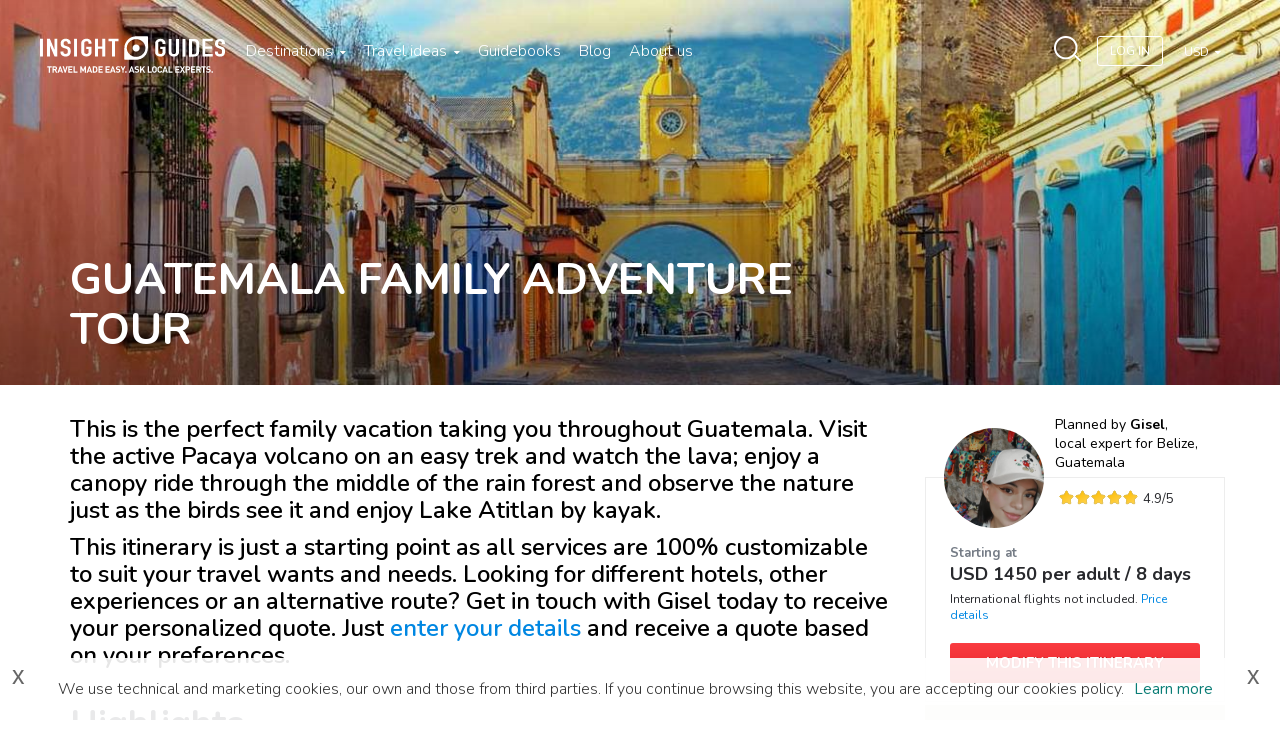

--- FILE ---
content_type: text/html; charset=utf-8
request_url: https://www.insightguides.com/trip/guatemala-family-adventure-tour
body_size: 73728
content:
<!DOCTYPE html>
<html>
<head><meta name="fragment" content="!"><style type="text/css">.section--intro { background-image: url(https://dx4ap0vv7km8w.cloudfront.net/images/about_us_china_546638455.jpg) !important; }</style>
  <script id='destinations-filtered-menu' type='application/ejson'>[{"_id":"tzL5t79zYsi9DgDLb","continentName":"Africa & Middle East","citiesCount":111,"continentUrl":"destinations/africa-middle-east","countries":[{"country":"Egypt","url":"/destinations/africa-middle-east/egypt","coordinates":{"lat":"30.03333","lng":"31.21667"},"cities":[{"c_name":"Abydos And Dandarah","c_url":"/destinations/africa-middle-east/egypt/abydos-and-dandarah/overview","c_coordinates":null},{"c_name":"Alexandria","c_url":"/destinations/africa-middle-east/egypt/alexandria/overview","c_coordinates":null},{"c_name":"Around Lake Nasser","c_url":"/destinations/africa-middle-east/egypt/around-lake-nasser/overview","c_coordinates":null},{"c_name":"Aswan","c_url":"/destinations/africa-middle-east/egypt/aswan/overview","c_coordinates":null},{"c_name":"Cairo","c_url":"/destinations/africa-middle-east/egypt/cairo/overview","c_coordinates":null},{"c_name":"Luxor And Karnak","c_url":"/destinations/africa-middle-east/egypt/luxor-and-karnak/overview","c_coordinates":null},{"c_name":"Red Sea Coast","c_url":"/destinations/africa-middle-east/egypt/red-sea-coast/overview","c_coordinates":null},{"c_name":"Sinai","c_url":"/destinations/africa-middle-east/egypt/sinai/overview","c_coordinates":null},{"c_name":"The Oases Of The Western Desert","c_url":"/destinations/africa-middle-east/egypt/the-oases-of-the-western-desert/overview","c_coordinates":null},{"c_name":"The Pyramids","c_url":"/destinations/africa-middle-east/egypt/the-pyramids/overview","c_coordinates":null}]},{"country":"Jordan","url":"/destinations/africa-middle-east/jordan","coordinates":{"lat":"31","lng":"36"},"cities":[{"c_name":"East To The Badia","c_url":"/destinations/africa-middle-east/jordan/east-to-the-badia/overview","c_coordinates":null},{"c_name":"Jarash And The North","c_url":"/destinations/africa-middle-east/jordan/jarash-and-the-north/overview","c_coordinates":null},{"c_name":"Petra","c_url":"/destinations/africa-middle-east/jordan/petra/overview","c_coordinates":null},{"c_name":"The Kings Highway","c_url":"/destinations/africa-middle-east/jordan/the-kings-highway/overview","c_coordinates":null},{"c_name":"Wadi Rum","c_url":"/destinations/africa-middle-east/jordan/wadi-rum/overview","c_coordinates":null}]},{"country":"Kenya","url":"/destinations/africa-middle-east/kenya","coordinates":{"lat":"-1.266667","lng":"36.8"},"cities":[{"c_name":"Lamu And Around","c_url":"/destinations/africa-middle-east/kenya/lamu-and-around/overview","c_coordinates":null},{"c_name":"Mombasa","c_url":"/destinations/africa-middle-east/kenya/mombasa/overview","c_coordinates":null},{"c_name":"Mount Kenya The Aberdares Mountains And Laikipia","c_url":"/destinations/africa-middle-east/kenya/mount-kenya-the-aberdares-mountains-and-laikipia/overview","c_coordinates":null},{"c_name":"Nairobi","c_url":"/destinations/africa-middle-east/kenya/nairobi/overview","c_coordinates":null},{"c_name":"North To Lake Turkana","c_url":"/destinations/africa-middle-east/kenya/north-to-lake-turkana/overview","c_coordinates":null},{"c_name":"North To Malindi","c_url":"/destinations/africa-middle-east/kenya/north-to-malindi/overview","c_coordinates":null},{"c_name":"Northern Game Circuit","c_url":"/destinations/africa-middle-east/kenya/northern-game-circuit/overview","c_coordinates":null},{"c_name":"Southern Kenya","c_url":"/destinations/africa-middle-east/kenya/southern-kenya/overview","c_coordinates":null},{"c_name":"The Rift Valley Lakes","c_url":"/destinations/africa-middle-east/kenya/the-rift-valley-lakes/overview","c_coordinates":null},{"c_name":"The South Coast","c_url":"/destinations/africa-middle-east/kenya/the-south-coast/overview","c_coordinates":null},{"c_name":"Western Kenya","c_url":"/destinations/africa-middle-east/kenya/western-kenya/overview","c_coordinates":null}]},{"country":"Madagascar","url":"/destinations/africa-middle-east/madagascar","coordinates":null,"cities":[]},{"country":"Mauritius","url":"/destinations/africa-middle-east/mauritius","coordinates":{"lat":"-20.2833","lng":"57.55"},"cities":[]},{"country":"Morocco","url":"/destinations/africa-middle-east/morocco","coordinates":{"lat":"32","lng":"-5"},"cities":[{"c_name":"Agadir","c_url":"/destinations/africa-middle-east/morocco/agadir/overview","c_coordinates":null},{"c_name":"Casablanca","c_url":"/destinations/africa-middle-east/morocco/casablanca/overview","c_coordinates":null},{"c_name":"Chefchaouen","c_url":"/destinations/africa-middle-east/morocco/the-rif/chefchaouen/overview","c_coordinates":null},{"c_name":"Essaouira","c_url":"/destinations/africa-middle-east/morocco/essaouira/overview","c_coordinates":null},{"c_name":"Fez","c_url":"/destinations/africa-middle-east/morocco/fez/overview","c_coordinates":null},{"c_name":"Marrakech","c_url":"/destinations/africa-middle-east/morocco/marrakech/overview","c_coordinates":null},{"c_name":"Meknes","c_url":"/destinations/africa-middle-east/morocco/meknes/overview","c_coordinates":null},{"c_name":"Rabat","c_url":"/destinations/africa-middle-east/morocco/rabat/overview","c_coordinates":null},{"c_name":"Tangier","c_url":"/destinations/africa-middle-east/morocco/tangier/overview","c_coordinates":null},{"c_name":"Tetouan","c_url":"/destinations/africa-middle-east/morocco/the-rif/tetouan/overview","c_coordinates":null},{"c_name":"The High Atlas","c_url":"/destinations/africa-middle-east/morocco/the-high-atlas/overview","c_coordinates":null},{"c_name":"The Rif","c_url":"/destinations/africa-middle-east/morocco/the-rif/overview","c_coordinates":null}]},{"country":"Namibia","url":"/destinations/africa-middle-east/namibia","coordinates":{"lat":"-22","lng":"17"},"cities":[{"c_name":"Etosha National Park","c_url":"/destinations/africa-middle-east/namibia/etosha-national-park/overview","c_coordinates":null},{"c_name":"Swakopmund","c_url":"/destinations/africa-middle-east/namibia/swakopmund/overview","c_coordinates":null},{"c_name":"The Skeleton Coast","c_url":"/destinations/africa-middle-east/namibia/the-skeleton-coast/overview","c_coordinates":null},{"c_name":"Windhoek","c_url":"/destinations/africa-middle-east/namibia/windhoek/overview","c_coordinates":null}]},{"country":"Oman","url":"/destinations/africa-middle-east/oman","coordinates":{"lat":"21","lng":"57"},"cities":[{"c_name":"Dhofar","c_url":"/destinations/africa-middle-east/oman/dhofar/overview","c_coordinates":null},{"c_name":"Muscat","c_url":"/destinations/africa-middle-east/oman/muscat/overview","c_coordinates":null},{"c_name":"Nizwa And The Interior","c_url":"/destinations/africa-middle-east/oman/nizwa-and-the-interior/overview","c_coordinates":null},{"c_name":"Sohar And The Batinah Coast","c_url":"/destinations/africa-middle-east/oman/sohar-and-the-batinah-coast/overview","c_coordinates":null},{"c_name":"Sur The East And The Wahibah Desert","c_url":"/destinations/africa-middle-east/oman/sur-the-east-and-the-wahibah-desert/overview","c_coordinates":null},{"c_name":"The Musandam Peninsula","c_url":"/destinations/africa-middle-east/oman/the-musandam-peninsula/overview","c_coordinates":null}]},{"country":"South Africa","url":"/destinations/africa-middle-east/south-africa","coordinates":{"lat":"-30","lng":"25"},"cities":[{"c_name":"Cape Town And Peninsula","c_url":"/destinations/africa-middle-east/south-africa/cape-town-and-peninsula/overview","c_coordinates":null},{"c_name":"Durban And The Kwazulu Natal Coast","c_url":"/destinations/africa-middle-east/south-africa/durban-and-the-kwazulu-natal-coast/overview","c_coordinates":null},{"c_name":"Gauteng","c_url":"/destinations/africa-middle-east/south-africa/gauteng/overview","c_coordinates":null},{"c_name":"Johannesburg","c_url":"/destinations/africa-middle-east/south-africa/gauteng/johannesburg/overview","c_coordinates":null},{"c_name":"Mpumalanga And Limpopo","c_url":"/destinations/africa-middle-east/south-africa/mpumalanga-and-limpopo/overview","c_coordinates":null},{"c_name":"The Eastern Cape","c_url":"/destinations/africa-middle-east/south-africa/the-eastern-cape/overview","c_coordinates":null},{"c_name":"The Garden Route","c_url":"/destinations/africa-middle-east/south-africa/the-garden-route/overview","c_coordinates":null},{"c_name":"The Western Cape","c_url":"/destinations/africa-middle-east/south-africa/the-western-cape/overview","c_coordinates":null},{"c_name":"Zululand And Drakensberg","c_url":"/destinations/africa-middle-east/south-africa/zululand-and-drakensberg/overview","c_coordinates":null}]},{"country":"Tanzania","url":"/destinations/africa-middle-east/tanzania","coordinates":{"lat":"-6","lng":"35"},"cities":[{"c_name":"Mount Kilimanjaro","c_url":"/destinations/africa-middle-east/tanzania/mount-kilimanjaro/overview","c_coordinates":null},{"c_name":"Northern Safari Circuit","c_url":"/destinations/africa-middle-east/tanzania/northern-safari-circuit/overview","c_coordinates":null},{"c_name":"Southern Parks And Tanzam Highway","c_url":"/destinations/africa-middle-east/tanzania/southern-parks-and-tanzam-highway/overview","c_coordinates":null},{"c_name":"The South Coast","c_url":"/destinations/africa-middle-east/tanzania/the-south-coast/overview","c_coordinates":null},{"c_name":"Zanzibar","c_url":"/destinations/africa-middle-east/tanzania/zanzibar/overview","c_coordinates":null}]},{"country":"Tunisia","url":"/destinations/africa-middle-east/tunisia","coordinates":{"lng":"9","lat":"34"},"cities":[{"c_name":"Cap Bon Peninsula","c_url":"/destinations/africa-middle-east/tunisia/cap-bon-peninsula/overview","c_coordinates":null},{"c_name":"Oasis Towns Of Southern Tunisia","c_url":"/destinations/africa-middle-east/tunisia/oasis-towns-of-southern-tunisia/overview","c_coordinates":null},{"c_name":"The Sahel","c_url":"/destinations/africa-middle-east/tunisia/the-sahel/overview","c_coordinates":null},{"c_name":"Tunis","c_url":"/destinations/africa-middle-east/tunisia/tunis/overview","c_coordinates":null}]},{"country":"United Arab Emirates","url":"/destinations/africa-middle-east/united-arab-emirates","coordinates":{"lat":"24","lng":"54"},"cities":[{"c_name":"Dubai","c_url":"/destinations/africa-middle-east/united-arab-emirates/dubai/overview","c_coordinates":null}]}]},{"_id":"SZf83WL3H2cJWfyhK","continentName":"Asia & Pacific","citiesCount":208,"continentUrl":"destinations/asia-pacific","countries":[{"country":"Australia","url":"/destinations/asia-pacific/australia","coordinates":{"lat":"-27","lng":"133"},"cities":[{"c_name":"Adelaide","c_url":"/destinations/asia-pacific/australia/south-australia/adelaide/overview","c_coordinates":null},{"c_name":"Alice Springs","c_url":"/destinations/asia-pacific/australia/northern-territory/alice-springs/overview","c_coordinates":null},{"c_name":"Brisbane","c_url":"/destinations/asia-pacific/australia/queensland/brisbane/overview","c_coordinates":null},{"c_name":"Cairns","c_url":"/destinations/asia-pacific/australia/queensland/cairns/overview","c_coordinates":null},{"c_name":"Canberra","c_url":"/destinations/asia-pacific/australia/canberra/overview","c_coordinates":null},{"c_name":"Darwin","c_url":"/destinations/asia-pacific/australia/northern-territory/darwin/overview","c_coordinates":null},{"c_name":"Gold Coast","c_url":"/destinations/asia-pacific/australia/queensland/gold-coast/overview","c_coordinates":null},{"c_name":"Great Barrier Reef","c_url":"/destinations/asia-pacific/australia/queensland/great-barrier-reef/overview","c_coordinates":null},{"c_name":"Hobart","c_url":"/destinations/asia-pacific/australia/tasmania/hobart/overview","c_coordinates":null},{"c_name":"Melbourne","c_url":"/destinations/asia-pacific/australia/victoria/melbourne/overview","c_coordinates":null},{"c_name":"New South Wales","c_url":"/destinations/asia-pacific/australia/new-south-wales/overview","c_coordinates":null},{"c_name":"Northern Territory","c_url":"/destinations/asia-pacific/australia/northern-territory/overview","c_coordinates":null},{"c_name":"Perth","c_url":"/destinations/asia-pacific/australia/western-australia/perth/overview","c_coordinates":null},{"c_name":"Queensland","c_url":"/destinations/asia-pacific/australia/queensland/overview","c_coordinates":null},{"c_name":"South Australia","c_url":"/destinations/asia-pacific/australia/south-australia/overview","c_coordinates":null},{"c_name":"Sydney","c_url":"/destinations/asia-pacific/australia/new-south-wales/sydney/overview","c_coordinates":null},{"c_name":"Tasmania","c_url":"/destinations/asia-pacific/australia/tasmania/overview","c_coordinates":null},{"c_name":"Uluru Kata Tjuta National Park","c_url":"/destinations/asia-pacific/australia/northern-territory/uluru-kata-tjuta-national-park/overview","c_coordinates":null},{"c_name":"Victoria","c_url":"/destinations/asia-pacific/australia/victoria/overview","c_coordinates":null},{"c_name":"Western Australia","c_url":"/destinations/asia-pacific/australia/western-australia/overview","c_coordinates":null}]},{"country":"Bhutan","url":"/destinations/asia-pacific/bhutan","coordinates":{"lat":"27.5","lng":"90.5"},"cities":[]},{"country":"Cambodia","url":"/destinations/asia-pacific/cambodia","coordinates":{"lat":"13","lng":"105"},"cities":[{"c_name":"Angkor","c_url":"/destinations/asia-pacific/cambodia/angkor/overview","c_coordinates":null},{"c_name":"Around Phnom Penh","c_url":"/destinations/asia-pacific/cambodia/around-phnom-penh/overview","c_coordinates":null},{"c_name":"Cambodian Coast","c_url":"/destinations/asia-pacific/cambodia/cambodian-coast/overview","c_coordinates":null},{"c_name":"Central And Northeast Cambodia","c_url":"/destinations/asia-pacific/cambodia/central-and-northeast-cambodia/overview","c_coordinates":null},{"c_name":"Northwest Cambodia","c_url":"/destinations/asia-pacific/cambodia/northwest-cambodia/overview","c_coordinates":null},{"c_name":"Phnom Penh","c_url":"/destinations/asia-pacific/cambodia/phnom-penh/overview","c_coordinates":null}]},{"country":"China","url":"/destinations/asia-pacific/china","coordinates":{"lat":"33","lng":"107"},"cities":[{"c_name":"Around Beijing","c_url":"/destinations/asia-pacific/china/northern-china/around-beijing/overview","c_coordinates":null},{"c_name":"Beijing","c_url":"/destinations/asia-pacific/china/northern-china/beijing/overview","c_coordinates":null},{"c_name":"Central China","c_url":"/destinations/asia-pacific/china/central-china/overview","c_coordinates":null},{"c_name":"Chengdu","c_url":"/destinations/asia-pacific/china/southwest-china/sichuan/chengdu/overview","c_coordinates":null},{"c_name":"Guangdong","c_url":"/destinations/asia-pacific/china/southern-china/guangdong/overview","c_coordinates":null},{"c_name":"Guilin And Around","c_url":"/destinations/asia-pacific/china/southern-china/guilin-and-around/overview","c_coordinates":null},{"c_name":"Hainan Island","c_url":"/destinations/asia-pacific/china/southern-china/hainan-island/overview","c_coordinates":null},{"c_name":"Hong Kong","c_url":"/destinations/asia-pacific/china/southern-china/hong-kong/overview","c_coordinates":null},{"c_name":"Lijiang","c_url":"/destinations/asia-pacific/china/southwest-china/yunnan/lijiang/overview","c_coordinates":null},{"c_name":"Lower Yangzi Region","c_url":"/destinations/asia-pacific/china/central-china/lower-yangzi-region/overview","c_coordinates":null},{"c_name":"Macau","c_url":"/destinations/asia-pacific/china/macau/overview","c_coordinates":null},{"c_name":"Nanjing","c_url":"/destinations/asia-pacific/china/central-china/lower-yangzi-region/nanjing/overview","c_coordinates":null},{"c_name":"Northern China","c_url":"/destinations/asia-pacific/china/northern-china/overview","c_coordinates":null},{"c_name":"Shanghai","c_url":"/destinations/asia-pacific/china/central-china/lower-yangzi-region/shanghai/overview","c_coordinates":null},{"c_name":"Sichuan","c_url":"/destinations/asia-pacific/china/southwest-china/sichuan/overview","c_coordinates":null},{"c_name":"Southern China","c_url":"/destinations/asia-pacific/china/southern-china/overview","c_coordinates":null},{"c_name":"Southwest China","c_url":"/destinations/asia-pacific/china/southwest-china/overview","c_coordinates":null},{"c_name":"Western China","c_url":"/destinations/asia-pacific/china/western-china/overview","c_coordinates":null},{"c_name":"Xian","c_url":"/destinations/asia-pacific/china/northern-china/xian/overview","c_coordinates":null},{"c_name":"Yunnan","c_url":"/destinations/asia-pacific/china/southwest-china/yunnan/overview","c_coordinates":null}]},{"country":"India","url":"/destinations/asia-pacific/india","coordinates":{"lat":"20","lng":"77"},"cities":[{"c_name":"Agra","c_url":"/destinations/asia-pacific/india/northern-plains/agra/overview","c_coordinates":null},{"c_name":"Ajanta","c_url":"/destinations/asia-pacific/india/central-india/ajanta/overview","c_coordinates":null},{"c_name":"Bengaluru Bangalore","c_url":"/destinations/asia-pacific/india/karnataka-and-andhra-pradesh/bengaluru-bangalore/overview","c_coordinates":null},{"c_name":"Central India","c_url":"/destinations/asia-pacific/india/central-india/overview","c_coordinates":null},{"c_name":"Chennai Madras","c_url":"/destinations/asia-pacific/india/tamil-nadu-and-the-andaman-islands/chennai-madras/overview","c_coordinates":null},{"c_name":"Delhi","c_url":"/destinations/asia-pacific/india/delhi/overview","c_coordinates":null},{"c_name":"Ellora","c_url":"/destinations/asia-pacific/india/central-india/ellora/overview","c_coordinates":null},{"c_name":"Goa","c_url":"/destinations/asia-pacific/india/goa/overview","c_coordinates":null},{"c_name":"Gujarat","c_url":"/destinations/asia-pacific/india/gujarat/overview","c_coordinates":null},{"c_name":"Jaipur","c_url":"/destinations/asia-pacific/india/rajasthan/jaipur/overview","c_coordinates":null},{"c_name":"Karnataka And Andhra Pradesh","c_url":"/destinations/asia-pacific/india/karnataka-and-andhra-pradesh/overview","c_coordinates":null},{"c_name":"Kerala","c_url":"/destinations/asia-pacific/india/kerala/overview","c_coordinates":null},{"c_name":"Kolkata And Northeast India","c_url":"/destinations/asia-pacific/india/kolkata-and-northeast-india/overview","c_coordinates":null},{"c_name":"Kolkata Calcutta","c_url":"/destinations/asia-pacific/india/kolkata-and-northeast-india/kolkata-calcutta/overview","c_coordinates":null},{"c_name":"Lakshadweep","c_url":"/destinations/asia-pacific/india/lakshadweep/overview","c_coordinates":null},{"c_name":"Mumbai Bombay","c_url":"/destinations/asia-pacific/india/central-india/mumbai-bombay/overview","c_coordinates":null},{"c_name":"Northern Plains","c_url":"/destinations/asia-pacific/india/northern-plains/overview","c_coordinates":null},{"c_name":"Northwest Himalaya","c_url":"/destinations/asia-pacific/india/northwest-himalaya/overview","c_coordinates":null},{"c_name":"Rajasthan","c_url":"/destinations/asia-pacific/india/rajasthan/overview","c_coordinates":null},{"c_name":"Tamil Nadu And The Andaman Islands","c_url":"/destinations/asia-pacific/india/tamil-nadu-and-the-andaman-islands/overview","c_coordinates":null},{"c_name":"Varanasi","c_url":"/destinations/asia-pacific/india/northern-plains/varanasi/overview","c_coordinates":null}]},{"country":"Indonesia","url":"/destinations/asia-pacific/indonesia","coordinates":{"lat":"-5","lng":"120"},"cities":[{"c_name":"Bali","c_url":"/destinations/asia-pacific/indonesia/bali/overview","c_coordinates":null},{"c_name":"Flores","c_url":"/destinations/asia-pacific/indonesia/nusa-tenggara/flores/overview","c_coordinates":null},{"c_name":"Jakarta","c_url":"/destinations/asia-pacific/indonesia/java/jakarta/overview","c_coordinates":null},{"c_name":"Java","c_url":"/destinations/asia-pacific/indonesia/java/overview","c_coordinates":null},{"c_name":"Kalimantan","c_url":"/destinations/asia-pacific/indonesia/kalimantan/overview","c_coordinates":null},{"c_name":"Komodo","c_url":"/destinations/asia-pacific/indonesia/nusa-tenggara/komodo/overview","c_coordinates":null},{"c_name":"Lombok","c_url":"/destinations/asia-pacific/indonesia/nusa-tenggara/lombok/overview","c_coordinates":null},{"c_name":"Maluku","c_url":"/destinations/asia-pacific/indonesia/maluku/overview","c_coordinates":null},{"c_name":"Nusa Tenggara","c_url":"/destinations/asia-pacific/indonesia/nusa-tenggara/overview","c_coordinates":null},{"c_name":"Papua","c_url":"/destinations/asia-pacific/indonesia/papua/overview","c_coordinates":null},{"c_name":"Sulawesi","c_url":"/destinations/asia-pacific/indonesia/sulawesi/overview","c_coordinates":null},{"c_name":"Sumatra","c_url":"/destinations/asia-pacific/indonesia/sumatra/overview","c_coordinates":null},{"c_name":"Sumbawa","c_url":"/destinations/asia-pacific/indonesia/nusa-tenggara/sumbawa/overview","c_coordinates":null}]},{"country":"Japan","url":"/destinations/asia-pacific/japan","coordinates":{"lat":"36","lng":"138"},"cities":[{"c_name":"Central Honshu","c_url":"/destinations/asia-pacific/japan/central-honshu/overview","c_coordinates":null},{"c_name":"Kansai","c_url":"/destinations/asia-pacific/japan/kansai/overview","c_coordinates":null},{"c_name":"Kyoto","c_url":"/destinations/asia-pacific/japan/kansai/kyoto/overview","c_coordinates":null},{"c_name":"The North","c_url":"/destinations/asia-pacific/japan/the-north/overview","c_coordinates":null},{"c_name":"The South","c_url":"/destinations/asia-pacific/japan/the-south/overview","c_coordinates":null},{"c_name":"Tokyo","c_url":"/destinations/asia-pacific/japan/tokyo/overview","c_coordinates":null}]},{"country":"Laos","url":"/destinations/asia-pacific/laos","coordinates":{"lat":"18","lng":"105"},"cities":[{"c_name":"Luang Prabang","c_url":"/destinations/asia-pacific/laos/northern-laos/luang-prabang/overview","c_coordinates":null},{"c_name":"Northern Laos","c_url":"/destinations/asia-pacific/laos/northern-laos/overview","c_coordinates":null},{"c_name":"Plain Of Jars","c_url":"/destinations/asia-pacific/laos/northern-laos/plain-of-jars/overview","c_coordinates":null},{"c_name":"Southern Laos","c_url":"/destinations/asia-pacific/laos/southern-laos/overview","c_coordinates":null},{"c_name":"Vientiane","c_url":"/destinations/asia-pacific/laos/northern-laos/vientiane/overview","c_coordinates":null}]},{"country":"Malaysia","url":"/destinations/asia-pacific/malaysia","coordinates":{"lat":"2.5","lng":"112.5"},"cities":[{"c_name":"Eastern Peninsula","c_url":"/destinations/asia-pacific/malaysia/eastern-peninsula/overview","c_coordinates":null},{"c_name":"Kuala Lumpur","c_url":"/destinations/asia-pacific/malaysia/kuala-lumpur/overview","c_coordinates":null},{"c_name":"Langkawi","c_url":"/destinations/asia-pacific/malaysia/northwestern-peninsula/langkawi/overview","c_coordinates":null},{"c_name":"Melaka","c_url":"/destinations/asia-pacific/malaysia/southern-peninsula/melaka/overview","c_coordinates":null},{"c_name":"Northwestern Peninsula","c_url":"/destinations/asia-pacific/malaysia/northwestern-peninsula/overview","c_coordinates":null},{"c_name":"Penang","c_url":"/destinations/asia-pacific/malaysia/northwestern-peninsula/penang/overview","c_coordinates":null},{"c_name":"Sarawak","c_url":"/destinations/asia-pacific/malaysia/sarawak/overview","c_coordinates":null},{"c_name":"Selangor And Putrajaya","c_url":"/destinations/asia-pacific/malaysia/selangor-and-putrajaya/overview","c_coordinates":null},{"c_name":"Southern Peninsula","c_url":"/destinations/asia-pacific/malaysia/southern-peninsula/overview","c_coordinates":null}]},{"country":"Maldives","url":"/destinations/asia-pacific/maldives","coordinates":null,"cities":[]},{"country":"Nepal","url":"/destinations/asia-pacific/nepal","coordinates":null,"cities":[]},{"country":"New Zealand","url":"/destinations/asia-pacific/new-zealand","coordinates":{"lat":"-41","lng":"174"},"cities":[{"c_name":"Auckland","c_url":"/destinations/asia-pacific/new-zealand/auckland/overview","c_coordinates":null},{"c_name":"Canterbury","c_url":"/destinations/asia-pacific/new-zealand/canterbury/overview","c_coordinates":null},{"c_name":"Christchurch","c_url":"/destinations/asia-pacific/new-zealand/canterbury/christchurch/overview","c_coordinates":null},{"c_name":"Marlborough Region","c_url":"/destinations/asia-pacific/new-zealand/marlborough-region/overview","c_coordinates":null},{"c_name":"Northland The Bay Of Islands","c_url":"/destinations/asia-pacific/new-zealand/northland-the-bay-of-islands/overview","c_coordinates":null},{"c_name":"Otago","c_url":"/destinations/asia-pacific/new-zealand/otago/overview","c_coordinates":null},{"c_name":"Queenstown","c_url":"/destinations/asia-pacific/new-zealand/otago/queenstown/overview","c_coordinates":null},{"c_name":"Rotorua And The Central Plateau","c_url":"/destinations/asia-pacific/new-zealand/rotorua-and-the-central-plateau/overview","c_coordinates":null},{"c_name":"Southland Fiordland Stewart Island","c_url":"/destinations/asia-pacific/new-zealand/southland-fiordland-stewart-island/overview","c_coordinates":null},{"c_name":"Taranaki Manawatu Wanganui Hawkes Bay","c_url":"/destinations/asia-pacific/new-zealand/taranaki-manawatu-wanganui-hawkes-bay/overview","c_coordinates":null},{"c_name":"Waikato Coromandel Bay Of Plenty East Cape","c_url":"/destinations/asia-pacific/new-zealand/waikato-coromandel-bay-of-plenty-east-cape/overview","c_coordinates":null},{"c_name":"Wellington","c_url":"/destinations/asia-pacific/new-zealand/wellington/overview","c_coordinates":null},{"c_name":"West Coast","c_url":"/destinations/asia-pacific/new-zealand/west-coast/overview","c_coordinates":null}]},{"country":"Philippines","url":"/destinations/asia-pacific/philippines","coordinates":{"lng":"122","lat":"13"},"cities":[{"c_name":"Luzon","c_url":"/destinations/asia-pacific/philippines/luzon/overview","c_coordinates":null},{"c_name":"Manila","c_url":"/destinations/asia-pacific/philippines/luzon/manila/overview","c_coordinates":null},{"c_name":"Mindanao","c_url":"/destinations/asia-pacific/philippines/mindanao/overview","c_coordinates":null},{"c_name":"Palawan","c_url":"/destinations/asia-pacific/philippines/palawan/overview","c_coordinates":null},{"c_name":"Visayas","c_url":"/destinations/asia-pacific/philippines/visayas/overview","c_coordinates":null}]},{"country":"Singapore","url":"/destinations/asia-pacific/singapore","coordinates":{"lat":"1.366667","lng":"103.8"},"cities":[{"c_name":"Chinatown And The Cbd","c_url":"/destinations/asia-pacific/singapore/chinatown-and-the-cbd/overview","c_coordinates":null},{"c_name":"Little India And Kampong Glam","c_url":"/destinations/asia-pacific/singapore/little-india-and-kampong-glam/overview","c_coordinates":null},{"c_name":"Marina Bay","c_url":"/destinations/asia-pacific/singapore/marina-bay/overview","c_coordinates":null},{"c_name":"Orchard Road","c_url":"/destinations/asia-pacific/singapore/orchard-road/overview","c_coordinates":null},{"c_name":"Sentosa","c_url":"/destinations/asia-pacific/singapore/sentosa/overview","c_coordinates":null},{"c_name":"Singapore River","c_url":"/destinations/asia-pacific/singapore/singapore-river/overview","c_coordinates":null},{"c_name":"Singapores Outer Areas","c_url":"/destinations/asia-pacific/singapore/singapores-outer-areas/overview","c_coordinates":null},{"c_name":"The Civic District","c_url":"/destinations/asia-pacific/singapore/the-civic-district/overview","c_coordinates":null}]},{"country":"South Korea","url":"/destinations/asia-pacific/south-korea","coordinates":{"lng":"127.5","lat":"37"},"cities":[{"c_name":"Chungcheong And Gyeongsang","c_url":"/destinations/asia-pacific/south-korea/chungcheong-and-gyeongsang/overview","c_coordinates":null},{"c_name":"Gyeongju","c_url":"/destinations/asia-pacific/south-korea/chungcheong-and-gyeongsang/gyeongju/overview","c_coordinates":null},{"c_name":"Jeolla And Jeju Do","c_url":"/destinations/asia-pacific/south-korea/jeolla-and-jeju-do/overview","c_coordinates":null},{"c_name":"Seoul","c_url":"/destinations/asia-pacific/south-korea/seoul-gyeonggi-and-gangwon/seoul/overview","c_coordinates":null},{"c_name":"Seoul Gyeonggi And Gangwon","c_url":"/destinations/asia-pacific/south-korea/seoul-gyeonggi-and-gangwon/overview","c_coordinates":null}]},{"country":"Sri Lanka","url":"/destinations/asia-pacific/sri-lanka","coordinates":{"lat":"7","lng":"81"},"cities":[{"c_name":"Anuradhapura","c_url":"/destinations/asia-pacific/sri-lanka/cultural-triangle/anuradhapura/overview","c_coordinates":null},{"c_name":"Colombo","c_url":"/destinations/asia-pacific/sri-lanka/west-coast/colombo/overview","c_coordinates":null},{"c_name":"Cultural Triangle","c_url":"/destinations/asia-pacific/sri-lanka/cultural-triangle/overview","c_coordinates":null},{"c_name":"East Coast","c_url":"/destinations/asia-pacific/sri-lanka/east-coast/overview","c_coordinates":null},{"c_name":"Galle","c_url":"/destinations/asia-pacific/sri-lanka/south-coast/galle/overview","c_coordinates":null},{"c_name":"Hill Country","c_url":"/destinations/asia-pacific/sri-lanka/hill-country/overview","c_coordinates":null},{"c_name":"Kandy","c_url":"/destinations/asia-pacific/sri-lanka/hill-country/kandy/overview","c_coordinates":null},{"c_name":"Mihintale","c_url":"/destinations/asia-pacific/sri-lanka/cultural-triangle/mihintale/overview","c_coordinates":null},{"c_name":"Polonnaruwa","c_url":"/destinations/asia-pacific/sri-lanka/cultural-triangle/polonnaruwa/overview","c_coordinates":null},{"c_name":"Sigiriya","c_url":"/destinations/asia-pacific/sri-lanka/cultural-triangle/sigiriya/overview","c_coordinates":null},{"c_name":"South Coast","c_url":"/destinations/asia-pacific/sri-lanka/south-coast/overview","c_coordinates":null},{"c_name":"The North","c_url":"/destinations/asia-pacific/sri-lanka/the-north/overview","c_coordinates":null},{"c_name":"West Coast","c_url":"/destinations/asia-pacific/sri-lanka/west-coast/overview","c_coordinates":null}]},{"country":"Taiwan","url":"/destinations/asia-pacific/taiwan","coordinates":{"lat":"23.5","lng":"121"},"cities":[{"c_name":"Hualien And Taroko Gorge","c_url":"/destinations/asia-pacific/taiwan/hualien-and-taroko-gorge/overview","c_coordinates":null},{"c_name":"Kending","c_url":"/destinations/asia-pacific/taiwan/kending/overview","c_coordinates":null},{"c_name":"Northern Taiwan","c_url":"/destinations/asia-pacific/taiwan/northern-taiwan/overview","c_coordinates":null},{"c_name":"Southern Taiwan","c_url":"/destinations/asia-pacific/taiwan/southern-taiwan/overview","c_coordinates":null},{"c_name":"Taipei","c_url":"/destinations/asia-pacific/taiwan/taipei/overview","c_coordinates":null}]},{"country":"Thailand","url":"/destinations/asia-pacific/thailand","coordinates":{"lat":"15","lng":"101"},"cities":[{"c_name":"Ayutthaya","c_url":"/destinations/asia-pacific/thailand/central-thailand/ayutthaya/overview","c_coordinates":null},{"c_name":"Bangkok","c_url":"/destinations/asia-pacific/thailand/bangkok/overview","c_coordinates":null},{"c_name":"Central Thailand","c_url":"/destinations/asia-pacific/thailand/central-thailand/overview","c_coordinates":null},{"c_name":"Chiang Mai And Around","c_url":"/destinations/asia-pacific/thailand/northern-thailand/chiang-mai-and-around/overview","c_coordinates":null},{"c_name":"Hua Hin","c_url":"/destinations/asia-pacific/thailand/southeast-south-thailand/hua-hin/overview","c_coordinates":null},{"c_name":"Kanchanaburi","c_url":"/destinations/asia-pacific/thailand/central-thailand/kanchanaburi/overview","c_coordinates":null},{"c_name":"Khao Sok","c_url":"/destinations/asia-pacific/thailand/southeast-south-thailand/khao-sok/overview","c_coordinates":null},{"c_name":"Ko Phangan","c_url":"/destinations/asia-pacific/thailand/southeast-south-thailand/ko-phangan/overview","c_coordinates":null},{"c_name":"Ko Phi Phi Don","c_url":"/destinations/asia-pacific/thailand/southeast-south-thailand/ko-phi-phi-don/overview","c_coordinates":null},{"c_name":"Ko Samui","c_url":"/destinations/asia-pacific/thailand/southeast-south-thailand/ko-samui/overview","c_coordinates":null},{"c_name":"Ko Tao","c_url":"/destinations/asia-pacific/thailand/southeast-south-thailand/ko-tao/overview","c_coordinates":null},{"c_name":"Krabi","c_url":"/destinations/asia-pacific/thailand/southeast-south-thailand/krabi/overview","c_coordinates":null},{"c_name":"Mae Hong Son","c_url":"/destinations/asia-pacific/thailand/northern-thailand/mae-hong-son/overview","c_coordinates":null},{"c_name":"Nakhon Province","c_url":"/destinations/asia-pacific/thailand/northeast-thailand/nakhon-province/overview","c_coordinates":null},{"c_name":"Northeast Thailand","c_url":"/destinations/asia-pacific/thailand/northeast-thailand/overview","c_coordinates":null},{"c_name":"Northern Thailand","c_url":"/destinations/asia-pacific/thailand/northern-thailand/overview","c_coordinates":null},{"c_name":"Phuket","c_url":"/destinations/asia-pacific/thailand/southeast-south-thailand/phuket/overview","c_coordinates":null},{"c_name":"Sangkhlaburi","c_url":"/destinations/asia-pacific/thailand/northern-thailand/sangkhlaburi/overview","c_coordinates":null},{"c_name":"Southeast South Thailand","c_url":"/destinations/asia-pacific/thailand/southeast-south-thailand/overview","c_coordinates":null},{"c_name":"Sukhothai","c_url":"/destinations/asia-pacific/thailand/northern-thailand/sukhothai/overview","c_coordinates":null}]},{"country":"Uzbekistan","url":"/destinations/asia-pacific/uzbekistan","coordinates":null,"cities":[]},{"country":"Vietnam","url":"/destinations/asia-pacific/vietnam","coordinates":{"lng":"107.8333","lat":"16.16667"},"cities":[{"c_name":"Central Vietnam","c_url":"/destinations/asia-pacific/vietnam/central-vietnam/overview","c_coordinates":null},{"c_name":"Dalat","c_url":"/destinations/asia-pacific/vietnam/south-central-vietnam/dalat/overview","c_coordinates":null},{"c_name":"Halong Bay","c_url":"/destinations/asia-pacific/vietnam/northeast-vietnam/halong-bay/overview","c_coordinates":null},{"c_name":"Hanoi","c_url":"/destinations/asia-pacific/vietnam/hanoi/overview","c_coordinates":null},{"c_name":"Ho Chi Minh City","c_url":"/destinations/asia-pacific/vietnam/ho-chi-minh-city/overview","c_coordinates":null},{"c_name":"Hoi An","c_url":"/destinations/asia-pacific/vietnam/central-vietnam/hoi-an/overview","c_coordinates":null},{"c_name":"Hue","c_url":"/destinations/asia-pacific/vietnam/central-vietnam/hue/overview","c_coordinates":null},{"c_name":"Mekong Delta And Islands","c_url":"/destinations/asia-pacific/vietnam/mekong-delta-and-islands/overview","c_coordinates":null},{"c_name":"Nha Trang","c_url":"/destinations/asia-pacific/vietnam/south-central-vietnam/nha-trang/overview","c_coordinates":null},{"c_name":"Northeast Vietnam","c_url":"/destinations/asia-pacific/vietnam/northeast-vietnam/overview","c_coordinates":null},{"c_name":"Northwest Vietnam","c_url":"/destinations/asia-pacific/vietnam/northwest-vietnam/overview","c_coordinates":null},{"c_name":"Sa Pa","c_url":"/destinations/asia-pacific/vietnam/northwest-vietnam/sa-pa/overview","c_coordinates":null},{"c_name":"South Central Vietnam","c_url":"/destinations/asia-pacific/vietnam/south-central-vietnam/overview","c_coordinates":null}]}]},{"_id":"gh8GXnLvodMCh2AxL","continentName":"Central America & Caribbean","citiesCount":55,"continentUrl":"destinations/central-america-caribbean","countries":[{"country":"Belize","url":"/destinations/central-america-caribbean/belize","coordinates":{"lat":"17.18","lng":"-88.49"},"cities":[{"c_name":"Belize City","c_url":"/destinations/central-america-caribbean/belize/belize-city/overview","c_coordinates":null},{"c_name":"Northern Districts","c_url":"/destinations/central-america-caribbean/belize/northern-districts/overview","c_coordinates":null},{"c_name":"The Cayes","c_url":"/destinations/central-america-caribbean/belize/the-cayes/overview","c_coordinates":null},{"c_name":"The South","c_url":"/destinations/central-america-caribbean/belize/the-south/overview","c_coordinates":null}]},{"country":"Costa Rica","url":"/destinations/central-america-caribbean/costa-rica","coordinates":{"lat":"10","lng":"-84"},"cities":[{"c_name":"Caribbean Coast","c_url":"/destinations/central-america-caribbean/costa-rica/caribbean-coast/overview","c_coordinates":null},{"c_name":"Central Pacific","c_url":"/destinations/central-america-caribbean/costa-rica/central-pacific/overview","c_coordinates":null},{"c_name":"Central Valley","c_url":"/destinations/central-america-caribbean/costa-rica/central-valley/overview","c_coordinates":null},{"c_name":"Nicoya Peninsula","c_url":"/destinations/central-america-caribbean/costa-rica/nicoya-peninsula/overview","c_coordinates":null},{"c_name":"Northeast","c_url":"/destinations/central-america-caribbean/costa-rica/northeast/overview","c_coordinates":null},{"c_name":"Northwest Mainland","c_url":"/destinations/central-america-caribbean/costa-rica/northwest-mainland/overview","c_coordinates":null},{"c_name":"San Jos","c_url":"/destinations/central-america-caribbean/costa-rica/san-jos/overview","c_coordinates":null},{"c_name":"South","c_url":"/destinations/central-america-caribbean/costa-rica/south/overview","c_coordinates":null}]},{"country":"Cuba","url":"/destinations/central-america-caribbean/cuba","coordinates":{"lat":"21.5","lng":"-80"},"cities":[{"c_name":"Baracoa","c_url":"/destinations/central-america-caribbean/cuba/baracoa/overview","c_coordinates":null},{"c_name":"Camaguey","c_url":"/destinations/central-america-caribbean/cuba/camaguey/overview","c_coordinates":null},{"c_name":"Havana","c_url":"/destinations/central-america-caribbean/cuba/havana/overview","c_coordinates":null},{"c_name":"Santiago De Cuba","c_url":"/destinations/central-america-caribbean/cuba/santiago-de-cuba/overview","c_coordinates":null},{"c_name":"Trinidad","c_url":"/destinations/central-america-caribbean/cuba/trinidad/overview","c_coordinates":null}]},{"country":"Guatemala","url":"/destinations/central-america-caribbean/guatemala","coordinates":{"lat":"15.5","lng":"-90.25"},"cities":[{"c_name":"Antigua","c_url":"/destinations/central-america-caribbean/guatemala/antigua/overview","c_coordinates":null},{"c_name":"Guatemala City","c_url":"/destinations/central-america-caribbean/guatemala/guatemala-city/overview","c_coordinates":null},{"c_name":"Pacific Coast","c_url":"/destinations/central-america-caribbean/guatemala/pacific-coast/overview","c_coordinates":null},{"c_name":"Petn","c_url":"/destinations/central-america-caribbean/guatemala/petn/overview","c_coordinates":null},{"c_name":"The East","c_url":"/destinations/central-america-caribbean/guatemala/the-east/overview","c_coordinates":null},{"c_name":"Western Highlands","c_url":"/destinations/central-america-caribbean/guatemala/western-highlands/overview","c_coordinates":null}]},{"country":"Mexico","url":"/destinations/central-america-caribbean/mexico","coordinates":{"lat":"23.63","lng":"-102.55"},"cities":[{"c_name":"Mexico City","c_url":"/destinations/central-america-caribbean/mexico/mexico-city/overview","c_coordinates":null},{"c_name":"Yucatn","c_url":"/destinations/central-america-caribbean/mexico/yucatn/overview","c_coordinates":null}]},{"country":"Panama","url":"/destinations/central-america-caribbean/panama","coordinates":null,"cities":[]}]},{"_id":"Dr433kD43NdjceQan","continentName":"Europe","citiesCount":367,"continentUrl":"destinations/europe","countries":[{"country":"Albania","url":"/destinations/europe/albania","coordinates":null,"cities":[]},{"country":"Austria","url":"/destinations/europe/austria","coordinates":{"lat":"48.2","lng":"16.35"},"cities":[{"c_name":"Graz","c_url":"/destinations/europe/austria/styria/graz/overview","c_coordinates":null},{"c_name":"Innsbruck","c_url":"/destinations/europe/austria/tyrol/innsbruck/overview","c_coordinates":null},{"c_name":"Salzburg","c_url":"/destinations/europe/austria/the-salzkammergut/salzburg/overview","c_coordinates":null},{"c_name":"Styria","c_url":"/destinations/europe/austria/styria/overview","c_coordinates":null},{"c_name":"The Salzkammergut","c_url":"/destinations/europe/austria/the-salzkammergut/overview","c_coordinates":null},{"c_name":"Tyrol","c_url":"/destinations/europe/austria/tyrol/overview","c_coordinates":null},{"c_name":"Vienna","c_url":"/destinations/europe/austria/vienna/overview","c_coordinates":null}]},{"country":"Belgium","url":"/destinations/europe/belgium","coordinates":{"lat":"50.83333","lng":"4"},"cities":[{"c_name":"Antwerp","c_url":"/destinations/europe/belgium/antwerp/overview","c_coordinates":null},{"c_name":"Bruges","c_url":"/destinations/europe/belgium/bruges/overview","c_coordinates":null},{"c_name":"Brussels","c_url":"/destinations/europe/belgium/brussels/overview","c_coordinates":null},{"c_name":"Ghent","c_url":"/destinations/europe/belgium/ghent/overview","c_coordinates":null}]},{"country":"Croatia","url":"/destinations/europe/croatia","coordinates":{"lat":"45.16667","lng":"15.5"},"cities":[{"c_name":"Central Dalmatia","c_url":"/destinations/europe/croatia/central-dalmatia/overview","c_coordinates":null},{"c_name":"Dubrovnik","c_url":"/destinations/europe/croatia/dubrovnik/overview","c_coordinates":null},{"c_name":"Hvar","c_url":"/destinations/europe/croatia/central-dalmatia/hvar/overview","c_coordinates":null},{"c_name":"Istrian Coast","c_url":"/destinations/europe/croatia/istrian-coast/overview","c_coordinates":null},{"c_name":"Zagreb","c_url":"/destinations/europe/croatia/zagreb/overview","c_coordinates":null}]},{"country":"Czech Republic","url":"/destinations/europe/czech-republic","coordinates":{"lat":"49.75","lng":"15.5"},"cities":[{"c_name":"Brno","c_url":"/destinations/europe/czech-republic/brno/overview","c_coordinates":null},{"c_name":"Cesky Krumlov","c_url":"/destinations/europe/czech-republic/cesky-krumlov/overview","c_coordinates":null},{"c_name":"Plzen","c_url":"/destinations/europe/czech-republic/plzen/overview","c_coordinates":null},{"c_name":"Prague","c_url":"/destinations/europe/czech-republic/prague/overview","c_coordinates":null}]},{"country":"England","url":"/destinations/europe/england","coordinates":{"lat":"51.5","lng":"-0.116667"},"cities":[{"c_name":"Bath","c_url":"/destinations/europe/england/the-southwest/bath/overview","c_coordinates":null},{"c_name":"Birmingham","c_url":"/destinations/europe/england/central-england/birmingham/overview","c_coordinates":null},{"c_name":"Blackpool","c_url":"/destinations/europe/england/the-north/blackpool/overview","c_coordinates":null},{"c_name":"Brighton Hove","c_url":"/destinations/europe/england/the-southeast/brighton-hove/overview","c_coordinates":null},{"c_name":"Bristol","c_url":"/destinations/europe/england/the-southwest/bristol/overview","c_coordinates":null},{"c_name":"Cambridge","c_url":"/destinations/europe/england/east-anglia/cambridge/overview","c_coordinates":null},{"c_name":"Canterbury","c_url":"/destinations/europe/england/kent/canterbury/overview","c_coordinates":null},{"c_name":"Central England","c_url":"/destinations/europe/england/central-england/overview","c_coordinates":null},{"c_name":"Cornwall","c_url":"/destinations/europe/england/cornwall/overview","c_coordinates":null},{"c_name":"Cotswolds","c_url":"/destinations/europe/england/cotswolds/overview","c_coordinates":null},{"c_name":"Devon","c_url":"/destinations/europe/england/devon/overview","c_coordinates":null},{"c_name":"Durham","c_url":"/destinations/europe/england/the-north/durham/overview","c_coordinates":null},{"c_name":"East Anglia","c_url":"/destinations/europe/england/east-anglia/overview","c_coordinates":null},{"c_name":"Glastonbury","c_url":"/destinations/europe/england/the-southwest/glastonbury/overview","c_coordinates":null},{"c_name":"Isle Of Wight","c_url":"/destinations/europe/england/the-southeast/isle-of-wight/overview","c_coordinates":null},{"c_name":"Kent","c_url":"/destinations/europe/england/kent/overview","c_coordinates":null},{"c_name":"Lake District","c_url":"/destinations/europe/england/lake-district/overview","c_coordinates":null},{"c_name":"Liverpool","c_url":"/destinations/europe/england/the-north/liverpool/overview","c_coordinates":null},{"c_name":"London","c_url":"/destinations/europe/england/london/overview","c_coordinates":null},{"c_name":"Manchester","c_url":"/destinations/europe/england/the-north/manchester/overview","c_coordinates":null},{"c_name":"Newcastle Upon Tyne","c_url":"/destinations/europe/england/the-north/newcastle-upon-tyne/overview","c_coordinates":null},{"c_name":"Norfolk","c_url":"/destinations/europe/england/norfolk/overview","c_coordinates":null},{"c_name":"Nottingham","c_url":"/destinations/europe/england/central-england/nottingham/overview","c_coordinates":null},{"c_name":"Oxford","c_url":"/destinations/europe/england/oxford/overview","c_coordinates":null},{"c_name":"Peak District","c_url":"/destinations/europe/england/peak-district/overview","c_coordinates":null},{"c_name":"Shropshire","c_url":"/destinations/europe/england/shropshire/overview","c_coordinates":null},{"c_name":"Stonehenge","c_url":"/destinations/europe/england/the-southwest/stonehenge/overview","c_coordinates":null},{"c_name":"Stratford Upon Avon","c_url":"/destinations/europe/england/central-england/stratford-upon-avon/overview","c_coordinates":null},{"c_name":"Suffolk","c_url":"/destinations/europe/england/suffolk/overview","c_coordinates":null},{"c_name":"The North","c_url":"/destinations/europe/england/the-north/overview","c_coordinates":null},{"c_name":"The Southeast","c_url":"/destinations/europe/england/the-southeast/overview","c_coordinates":null},{"c_name":"The Southwest","c_url":"/destinations/europe/england/the-southwest/overview","c_coordinates":null},{"c_name":"Windsor","c_url":"/destinations/europe/england/the-southeast/windsor/overview","c_coordinates":null},{"c_name":"York","c_url":"/destinations/europe/england/yorkshire/york/overview","c_coordinates":null},{"c_name":"Yorkshire","c_url":"/destinations/europe/england/yorkshire/overview","c_coordinates":null}]},{"country":"Estonia","url":"/destinations/europe/estonia","coordinates":{"lat":"59","lng":"26"},"cities":[{"c_name":"Parnu","c_url":"/destinations/europe/estonia/parnu/overview","c_coordinates":null},{"c_name":"Tallinn","c_url":"/destinations/europe/estonia/tallinn/overview","c_coordinates":null},{"c_name":"Tartu","c_url":"/destinations/europe/estonia/tartu/overview","c_coordinates":null}]},{"country":"Finland","url":"/destinations/europe/finland","coordinates":{"lat":"65","lng":"27"},"cities":[{"c_name":"Helsinki","c_url":"/destinations/europe/finland/helsinki/overview","c_coordinates":null},{"c_name":"Karelia","c_url":"/destinations/europe/finland/karelia/overview","c_coordinates":null},{"c_name":"Lakeland","c_url":"/destinations/europe/finland/lakeland/overview","c_coordinates":null},{"c_name":"Lapland","c_url":"/destinations/europe/finland/lapland/overview","c_coordinates":null}]},{"country":"France","url":"/destinations/europe/france","coordinates":{"lat":"46","lng":"2"},"cities":[{"c_name":"Aix En Provence","c_url":"/destinations/europe/france/provence/aix-en-provence/overview","c_coordinates":null},{"c_name":"Alsace","c_url":"/destinations/europe/france/alsace/overview","c_coordinates":null},{"c_name":"Aquitaine","c_url":"/destinations/europe/france/aquitaine/overview","c_coordinates":null},{"c_name":"Auvergne","c_url":"/destinations/europe/france/auvergne/overview","c_coordinates":null},{"c_name":"Avignon","c_url":"/destinations/europe/france/provence/avignon/overview","c_coordinates":null},{"c_name":"Basque Country","c_url":"/destinations/europe/france/basque-country/overview","c_coordinates":null},{"c_name":"Brittany","c_url":"/destinations/europe/france/brittany/overview","c_coordinates":null},{"c_name":"Burgundy Franche Comte","c_url":"/destinations/europe/france/burgundy-franche-comte/overview","c_coordinates":null},{"c_name":"Champagne","c_url":"/destinations/europe/france/champagne/overview","c_coordinates":null},{"c_name":"Corsica","c_url":"/destinations/europe/france/corsica/overview","c_coordinates":null},{"c_name":"Cote Dazurfrench Riviera","c_url":"/destinations/europe/france/cote-dazurfrench-riviera/overview","c_coordinates":null},{"c_name":"Disneyland Paris","c_url":"/destinations/europe/france/disneyland-paris/overview","c_coordinates":null},{"c_name":"Dordogne","c_url":"/destinations/europe/france/dordogne/overview","c_coordinates":null},{"c_name":"French Alps","c_url":"/destinations/europe/france/french-alps/overview","c_coordinates":null},{"c_name":"Languedoc Roussillon","c_url":"/destinations/europe/france/languedoc-roussillon/overview","c_coordinates":null},{"c_name":"Le Nord","c_url":"/destinations/europe/france/le-nord/overview","c_coordinates":null},{"c_name":"Lille","c_url":"/destinations/europe/france/le-nord/lille/overview","c_coordinates":null},{"c_name":"Limousin","c_url":"/destinations/europe/france/limousin/overview","c_coordinates":null},{"c_name":"Loire Valley","c_url":"/destinations/europe/france/loire-valley/overview","c_coordinates":null},{"c_name":"Lorraine","c_url":"/destinations/europe/france/lorraine/overview","c_coordinates":null},{"c_name":"Lyon","c_url":"/destinations/europe/france/rhone-valley/lyon/overview","c_coordinates":null},{"c_name":"Marseille","c_url":"/destinations/europe/france/provence/marseille/overview","c_coordinates":null},{"c_name":"Midi Pyrenees","c_url":"/destinations/europe/france/midi-pyrenees/overview","c_coordinates":null},{"c_name":"Monaco","c_url":"/destinations/europe/france/cote-dazurfrench-riviera/monaco/overview","c_coordinates":null},{"c_name":"Nice","c_url":"/destinations/europe/france/cote-dazurfrench-riviera/nice/overview","c_coordinates":null},{"c_name":"Normandy","c_url":"/destinations/europe/france/normandy/overview","c_coordinates":null},{"c_name":"Paris","c_url":"/destinations/europe/france/paris/overview","c_coordinates":null},{"c_name":"Poitou Charentes","c_url":"/destinations/europe/france/poitou-charentes/overview","c_coordinates":null},{"c_name":"Provence","c_url":"/destinations/europe/france/provence/overview","c_coordinates":null},{"c_name":"Rhone Valley","c_url":"/destinations/europe/france/rhone-valley/overview","c_coordinates":null},{"c_name":"Versailles","c_url":"/destinations/europe/france/versailles/overview","c_coordinates":null}]},{"country":"Germany","url":"/destinations/europe/germany","coordinates":{"lat":"51","lng":"9"},"cities":[{"c_name":"Aachen","c_url":"/destinations/europe/germany/aachen/overview","c_coordinates":null},{"c_name":"Bavaria","c_url":"/destinations/europe/germany/bavaria/overview","c_coordinates":null},{"c_name":"Berchtesgaden","c_url":"/destinations/europe/germany/bavaria/berchtesgaden/overview","c_coordinates":null},{"c_name":"Berlin","c_url":"/destinations/europe/germany/berlin/overview","c_coordinates":null},{"c_name":"Black Forest","c_url":"/destinations/europe/germany/black-forest/overview","c_coordinates":null},{"c_name":"Bonn","c_url":"/destinations/europe/germany/bonn/overview","c_coordinates":null},{"c_name":"Bremen","c_url":"/destinations/europe/germany/bremen/overview","c_coordinates":null},{"c_name":"Cologne","c_url":"/destinations/europe/germany/cologne/overview","c_coordinates":null},{"c_name":"Dresden","c_url":"/destinations/europe/germany/dresden/overview","c_coordinates":null},{"c_name":"Dusseldorf","c_url":"/destinations/europe/germany/dusseldorf/overview","c_coordinates":null},{"c_name":"Frankfurt Am Main","c_url":"/destinations/europe/germany/frankfurt-am-main/overview","c_coordinates":null},{"c_name":"Hamburg","c_url":"/destinations/europe/germany/hamburg/overview","c_coordinates":null},{"c_name":"Heidelberg","c_url":"/destinations/europe/germany/heidelberg/overview","c_coordinates":null},{"c_name":"Leipzig","c_url":"/destinations/europe/germany/leipzig/overview","c_coordinates":null},{"c_name":"Munich","c_url":"/destinations/europe/germany/bavaria/munich/overview","c_coordinates":null},{"c_name":"Nuremberg","c_url":"/destinations/europe/germany/bavaria/nuremberg/overview","c_coordinates":null},{"c_name":"Potsdam","c_url":"/destinations/europe/germany/potsdam/overview","c_coordinates":null},{"c_name":"Romantic Road","c_url":"/destinations/europe/germany/bavaria/romantic-road/overview","c_coordinates":null},{"c_name":"Stuttgart","c_url":"/destinations/europe/germany/stuttgart/overview","c_coordinates":null},{"c_name":"Weimar","c_url":"/destinations/europe/germany/weimar/overview","c_coordinates":null}]},{"country":"Greece","url":"/destinations/europe/greece","coordinates":{"lat":"39.07","lng":"21.82"},"cities":[{"c_name":"Argo Saronic Islands","c_url":"/destinations/europe/greece/argo-saronic-islands/overview","c_coordinates":null},{"c_name":"Athens","c_url":"/destinations/europe/greece/athens/overview","c_coordinates":null},{"c_name":"Central Greece","c_url":"/destinations/europe/greece/central-greece/overview","c_coordinates":null},{"c_name":"Corfu","c_url":"/destinations/europe/greece/the-ionian-islands/corfu/overview","c_coordinates":null},{"c_name":"Crete","c_url":"/destinations/europe/greece/crete/overview","c_coordinates":null},{"c_name":"Epirus","c_url":"/destinations/europe/greece/epirus/overview","c_coordinates":null},{"c_name":"Macedonia And Thrace","c_url":"/destinations/europe/greece/macedonia-and-thrace/overview","c_coordinates":null},{"c_name":"Northeast Aegean","c_url":"/destinations/europe/greece/northeast-aegean/overview","c_coordinates":null},{"c_name":"Rhodes","c_url":"/destinations/europe/greece/the-dodecanese/rhodes/overview","c_coordinates":null},{"c_name":"The Cyclades","c_url":"/destinations/europe/greece/the-cyclades/overview","c_coordinates":null},{"c_name":"The Dodecanese","c_url":"/destinations/europe/greece/the-dodecanese/overview","c_coordinates":null},{"c_name":"The Ionian Islands","c_url":"/destinations/europe/greece/the-ionian-islands/overview","c_coordinates":null},{"c_name":"The Peloponnese","c_url":"/destinations/europe/greece/the-peloponnese/overview","c_coordinates":null},{"c_name":"The Sporades","c_url":"/destinations/europe/greece/the-sporades/overview","c_coordinates":null},{"c_name":"Thessaloniki","c_url":"/destinations/europe/greece/macedonia-and-thrace/thessaloniki/overview","c_coordinates":null}]},{"country":"Hungary","url":"/destinations/europe/hungary","coordinates":{"lat":"47","lng":"20"},"cities":[{"c_name":"Budapest","c_url":"/destinations/europe/hungary/budapest/overview","c_coordinates":null}]},{"country":"Iceland","url":"/destinations/europe/iceland","coordinates":{"lat":"65","lng":"-18"},"cities":[{"c_name":"Akureyri And Surroundings","c_url":"/destinations/europe/iceland/akureyri-and-surroundings/overview","c_coordinates":null},{"c_name":"Lake Mvatn","c_url":"/destinations/europe/iceland/lake-mvatn/overview","c_coordinates":null},{"c_name":"Reykjavk","c_url":"/destinations/europe/iceland/reykjavk/overview","c_coordinates":null},{"c_name":"Snfellsnes And The West","c_url":"/destinations/europe/iceland/snfellsnes-and-the-west/overview","c_coordinates":null},{"c_name":"The East Fjords","c_url":"/destinations/europe/iceland/the-east-fjords/overview","c_coordinates":null},{"c_name":"The Interior","c_url":"/destinations/europe/iceland/the-interior/overview","c_coordinates":null},{"c_name":"The Northeast","c_url":"/destinations/europe/iceland/the-northeast/overview","c_coordinates":null},{"c_name":"The Reykjanes Peninsula","c_url":"/destinations/europe/iceland/the-reykjanes-peninsula/overview","c_coordinates":null},{"c_name":"The Southeast","c_url":"/destinations/europe/iceland/the-southeast/overview","c_coordinates":null},{"c_name":"The Southwest","c_url":"/destinations/europe/iceland/the-southwest/overview","c_coordinates":null},{"c_name":"The West Fjords","c_url":"/destinations/europe/iceland/the-west-fjords/overview","c_coordinates":null},{"c_name":"Vestmannaeyjar The Westman Islands","c_url":"/destinations/europe/iceland/vestmannaeyjar-the-westman-islands/overview","c_coordinates":null}]},{"country":"Ireland","url":"/destinations/europe/ireland","coordinates":{"lat":"53","lng":"-8"},"cities":[{"c_name":"Belfast","c_url":"/destinations/europe/ireland/northern-ireland/belfast/overview","c_coordinates":null},{"c_name":"Cliffs Of Moher","c_url":"/destinations/europe/ireland/limerick-and-the-shannon/county-clare/cliffs-of-moher/overview","c_coordinates":null},{"c_name":"Connemara","c_url":"/destinations/europe/ireland/the-west/connemara/overview","c_coordinates":null},{"c_name":"Cork City","c_url":"/destinations/europe/ireland/the-southwest/county-cork/cork-city/overview","c_coordinates":null},{"c_name":"County Antrim","c_url":"/destinations/europe/ireland/northern-ireland/county-antrim/overview","c_coordinates":null},{"c_name":"County Clare","c_url":"/destinations/europe/ireland/limerick-and-the-shannon/county-clare/overview","c_coordinates":null},{"c_name":"County Cork","c_url":"/destinations/europe/ireland/the-southwest/county-cork/overview","c_coordinates":null},{"c_name":"County Kerry","c_url":"/destinations/europe/ireland/the-southwest/county-kerry/overview","c_coordinates":null},{"c_name":"County Mayo","c_url":"/destinations/europe/ireland/the-west/county-mayo/overview","c_coordinates":null},{"c_name":"County Meath","c_url":"/destinations/europe/ireland/dublin-environs/county-meath/overview","c_coordinates":null},{"c_name":"County Tipperary","c_url":"/destinations/europe/ireland/the-southeast/county-tipperary/overview","c_coordinates":null},{"c_name":"County Wexford","c_url":"/destinations/europe/ireland/the-southeast/county-wexford/overview","c_coordinates":null},{"c_name":"County Wicklow","c_url":"/destinations/europe/ireland/dublin-environs/county-wicklow/overview","c_coordinates":null},{"c_name":"Dingle Peninsula","c_url":"/destinations/europe/ireland/the-southwest/county-kerry/dingle-peninsula/overview","c_coordinates":null},{"c_name":"Dublin","c_url":"/destinations/europe/ireland/dublin-environs/dublin/overview","c_coordinates":null},{"c_name":"Dublin Environs","c_url":"/destinations/europe/ireland/dublin-environs/overview","c_coordinates":null},{"c_name":"Galway City","c_url":"/destinations/europe/ireland/the-west/galway-city/overview","c_coordinates":null},{"c_name":"Giants Causeway","c_url":"/destinations/europe/ireland/northern-ireland/county-antrim/giants-causeway/overview","c_coordinates":null},{"c_name":"Kilkenny","c_url":"/destinations/europe/ireland/the-southeast/kilkenny/overview","c_coordinates":null},{"c_name":"Killarney","c_url":"/destinations/europe/ireland/the-southwest/county-kerry/killarney/overview","c_coordinates":null},{"c_name":"Kinsale","c_url":"/destinations/europe/ireland/the-southwest/county-cork/kinsale/overview","c_coordinates":null},{"c_name":"Limerick And The Shannon","c_url":"/destinations/europe/ireland/limerick-and-the-shannon/overview","c_coordinates":null},{"c_name":"Northern Ireland","c_url":"/destinations/europe/ireland/northern-ireland/overview","c_coordinates":null},{"c_name":"Ring Of Kerry","c_url":"/destinations/europe/ireland/the-southwest/county-kerry/ring-of-kerry/overview","c_coordinates":null},{"c_name":"The Burren","c_url":"/destinations/europe/ireland/limerick-and-the-shannon/county-clare/the-burren/overview","c_coordinates":null},{"c_name":"The Southeast","c_url":"/destinations/europe/ireland/the-southeast/overview","c_coordinates":null},{"c_name":"The Southwest","c_url":"/destinations/europe/ireland/the-southwest/overview","c_coordinates":null},{"c_name":"The West","c_url":"/destinations/europe/ireland/the-west/overview","c_coordinates":null}]},{"country":"Italy","url":"/destinations/europe/italy","coordinates":{"lat":"42.83333","lng":"12.83333"},"cities":[{"c_name":"Amalfi Coast","c_url":"/destinations/europe/italy/the-south/amalfi-coast/overview","c_coordinates":null},{"c_name":"Bay Of Naples","c_url":"/destinations/europe/italy/the-south/bay-of-naples/overview","c_coordinates":null},{"c_name":"Central Italy","c_url":"/destinations/europe/italy/central-italy/overview","c_coordinates":null},{"c_name":"Emilia Romagna","c_url":"/destinations/europe/italy/the-northwest/emilia-romagna/overview","c_coordinates":null},{"c_name":"Florence","c_url":"/destinations/europe/italy/tuscany/florence/overview","c_coordinates":null},{"c_name":"Genoa","c_url":"/destinations/europe/italy/the-northwest/genoa/overview","c_coordinates":null},{"c_name":"Milan","c_url":"/destinations/europe/italy/the-northwest/milan/overview","c_coordinates":null},{"c_name":"Naples","c_url":"/destinations/europe/italy/the-south/amalfi-coast/naples/overview","c_coordinates":null},{"c_name":"Palermo","c_url":"/destinations/europe/italy/sicily/palermo/overview","c_coordinates":null},{"c_name":"Pisa","c_url":"/destinations/europe/italy/pisa/overview","c_coordinates":null},{"c_name":"Rome","c_url":"/destinations/europe/italy/central-italy/rome/overview","c_coordinates":null},{"c_name":"Sardinia","c_url":"/destinations/europe/italy/sardinia/overview","c_coordinates":null},{"c_name":"Sicily","c_url":"/destinations/europe/italy/sicily/overview","c_coordinates":null},{"c_name":"Siena","c_url":"/destinations/europe/italy/tuscany/siena/overview","c_coordinates":null},{"c_name":"The Dolomites","c_url":"/destinations/europe/italy/the-northeast/the-dolomites/overview","c_coordinates":null},{"c_name":"The Lakes","c_url":"/destinations/europe/italy/the-lakes/overview","c_coordinates":null},{"c_name":"The Northeast","c_url":"/destinations/europe/italy/the-northeast/overview","c_coordinates":null},{"c_name":"The Northwest","c_url":"/destinations/europe/italy/the-northwest/overview","c_coordinates":null},{"c_name":"The South","c_url":"/destinations/europe/italy/the-south/overview","c_coordinates":null},{"c_name":"Turin","c_url":"/destinations/europe/italy/the-northwest/turin/overview","c_coordinates":null},{"c_name":"Tuscany","c_url":"/destinations/europe/italy/tuscany/overview","c_coordinates":null},{"c_name":"Umbria And The Marches","c_url":"/destinations/europe/italy/central-italy/umbria-and-the-marches/overview","c_coordinates":null},{"c_name":"Venice","c_url":"/destinations/europe/italy/the-northeast/venice/overview","c_coordinates":null},{"c_name":"Verona","c_url":"/destinations/europe/italy/the-northeast/verona/overview","c_coordinates":null}]},{"country":"Latvia","url":"/destinations/europe/latvia","coordinates":{"lat":"57","lng":"25"},"cities":[{"c_name":"Kurzeme","c_url":"/destinations/europe/latvia/kurzeme/overview","c_coordinates":null},{"c_name":"Latgale","c_url":"/destinations/europe/latvia/latgale/overview","c_coordinates":null},{"c_name":"Riga","c_url":"/destinations/europe/latvia/riga/overview","c_coordinates":null},{"c_name":"Vidzeme","c_url":"/destinations/europe/latvia/vidzeme/overview","c_coordinates":null},{"c_name":"Zemgale","c_url":"/destinations/europe/latvia/zemgale/overview","c_coordinates":null}]},{"country":"Lithuania","url":"/destinations/europe/lithuania","coordinates":{"lng":"24","lat":"56"},"cities":[{"c_name":"Aukstaitija","c_url":"/destinations/europe/lithuania/aukstaitija/overview","c_coordinates":null},{"c_name":"Kaunas","c_url":"/destinations/europe/lithuania/kaunas/overview","c_coordinates":null},{"c_name":"The South","c_url":"/destinations/europe/lithuania/the-south/overview","c_coordinates":null},{"c_name":"Vilnius","c_url":"/destinations/europe/lithuania/vilnius/overview","c_coordinates":null},{"c_name":"Zemaitija","c_url":"/destinations/europe/lithuania/zemaitija/overview","c_coordinates":null}]},{"country":"Malta","url":"/destinations/europe/malta","coordinates":{"lat":"35.83333","lng":"14.58333"},"cities":[{"c_name":"Gozo","c_url":"/destinations/europe/malta/gozo/overview","c_coordinates":null},{"c_name":"Mdina","c_url":"/destinations/europe/malta/mdina/overview","c_coordinates":null},{"c_name":"Rabat","c_url":"/destinations/europe/malta/rabat/overview","c_coordinates":null},{"c_name":"Valletta","c_url":"/destinations/europe/malta/valletta/overview","c_coordinates":null}]},{"country":"Montenegro","url":"/destinations/europe/montenegro","coordinates":null,"cities":[]},{"country":"Netherlands","url":"/destinations/europe/netherlands","coordinates":{"lat":"52.31667","lng":"5.55"},"cities":[{"c_name":"Amsterdam","c_url":"/destinations/europe/netherlands/amsterdam/overview","c_coordinates":null}]},{"country":"Norway","url":"/destinations/europe/norway","coordinates":{"lat":"62","lng":"10"},"cities":[{"c_name":"Bergen","c_url":"/destinations/europe/norway/bergen/overview","c_coordinates":null},{"c_name":"Oslo","c_url":"/destinations/europe/norway/oslo/overview","c_coordinates":null},{"c_name":"Tromso","c_url":"/destinations/europe/norway/tromso/overview","c_coordinates":null},{"c_name":"Trondheim","c_url":"/destinations/europe/norway/trondheim/overview","c_coordinates":null}]},{"country":"Poland","url":"/destinations/europe/poland","coordinates":{"lng":"21.03333","lat":"52.21667"},"cities":[{"c_name":"Gdansk","c_url":"/destinations/europe/poland/gdansk/overview","c_coordinates":null},{"c_name":"Krakow","c_url":"/destinations/europe/poland/krakow/overview","c_coordinates":null},{"c_name":"Lodz","c_url":"/destinations/europe/poland/lodz/overview","c_coordinates":null},{"c_name":"Poznan","c_url":"/destinations/europe/poland/poznan/overview","c_coordinates":null},{"c_name":"Warsaw","c_url":"/destinations/europe/poland/warsaw/overview","c_coordinates":null}]},{"country":"Portugal","url":"/destinations/europe/portugal","coordinates":{"lat":"38.76667","lng":"-9.15"},"cities":[{"c_name":"Algarve","c_url":"/destinations/europe/portugal/algarve/overview","c_coordinates":null},{"c_name":"Azores","c_url":"/destinations/europe/portugal/azores/overview","c_coordinates":null},{"c_name":"Coimbra","c_url":"/destinations/europe/portugal/coimbra/overview","c_coordinates":null},{"c_name":"Evora","c_url":"/destinations/europe/portugal/evora/overview","c_coordinates":null},{"c_name":"Lisbon","c_url":"/destinations/europe/portugal/lisbon/overview","c_coordinates":null},{"c_name":"Madeira","c_url":"/destinations/europe/portugal/madeira/overview","c_coordinates":null},{"c_name":"Porto","c_url":"/destinations/europe/portugal/porto/overview","c_coordinates":null},{"c_name":"Sintra","c_url":"/destinations/europe/portugal/sintra/overview","c_coordinates":null}]},{"country":"Scotland","url":"/destinations/europe/scotland","coordinates":{"lng":"-3.2","lat":"55.95"},"cities":[{"c_name":"Aberdeen","c_url":"/destinations/europe/scotland/aberdeen/overview","c_coordinates":null},{"c_name":"Angus And Dundee","c_url":"/destinations/europe/scotland/angus-and-dundee/overview","c_coordinates":null},{"c_name":"Edinburgh","c_url":"/destinations/europe/scotland/edinburgh/overview","c_coordinates":null},{"c_name":"Glasgow","c_url":"/destinations/europe/scotland/glasgow/overview","c_coordinates":null},{"c_name":"Perthshire","c_url":"/destinations/europe/scotland/perthshire/overview","c_coordinates":null},{"c_name":"St Andrews","c_url":"/destinations/europe/scotland/st-andrews/overview","c_coordinates":null},{"c_name":"Stirling","c_url":"/destinations/europe/scotland/stirling/overview","c_coordinates":null},{"c_name":"The Highlands","c_url":"/destinations/europe/scotland/the-highlands/overview","c_coordinates":null},{"c_name":"The Islands","c_url":"/destinations/europe/scotland/the-islands/overview","c_coordinates":null}]},{"country":"Serbia","url":"/destinations/europe/serbia","coordinates":null,"cities":[]},{"country":"Slovenia","url":"/destinations/europe/slovenia","coordinates":{"lat":"46","lng":"15"},"cities":[{"c_name":"Celje","c_url":"/destinations/europe/slovenia/celje/overview","c_coordinates":null},{"c_name":"Lake Bled","c_url":"/destinations/europe/slovenia/lake-bled/overview","c_coordinates":null},{"c_name":"Ljubljana","c_url":"/destinations/europe/slovenia/ljubljana/overview","c_coordinates":null},{"c_name":"Maribor","c_url":"/destinations/europe/slovenia/maribor/overview","c_coordinates":null},{"c_name":"Piran","c_url":"/destinations/europe/slovenia/piran/overview","c_coordinates":null},{"c_name":"Rogaska Slatina","c_url":"/destinations/europe/slovenia/rogaska-slatina/overview","c_coordinates":null},{"c_name":"Soca Valley","c_url":"/destinations/europe/slovenia/soca-valley/overview","c_coordinates":null},{"c_name":"Triglav National Park","c_url":"/destinations/europe/slovenia/triglav-national-park/overview","c_coordinates":null}]},{"country":"Spain","url":"/destinations/europe/spain","coordinates":{"lat":"40","lng":"-4"},"cities":[{"c_name":"Alicante","c_url":"/destinations/europe/spain/valencia-region/alicante/overview","c_coordinates":null},{"c_name":"Andalucia","c_url":"/destinations/europe/spain/andalucia/overview","c_coordinates":null},{"c_name":"Aragon","c_url":"/destinations/europe/spain/aragon/overview","c_coordinates":null},{"c_name":"Asturias","c_url":"/destinations/europe/spain/asturias/overview","c_coordinates":null},{"c_name":"Balearic Islands","c_url":"/destinations/europe/spain/balearic-islands/overview","c_coordinates":null},{"c_name":"Barcelona","c_url":"/destinations/europe/spain/barcelona/overview","c_coordinates":null},{"c_name":"Basque Country","c_url":"/destinations/europe/spain/basque-country/overview","c_coordinates":null},{"c_name":"Bilbao","c_url":"/destinations/europe/spain/basque-country/bilbao/overview","c_coordinates":null},{"c_name":"Burgos","c_url":"/destinations/europe/spain/castilla-y-leon/burgos/overview","c_coordinates":null},{"c_name":"Canary Islands","c_url":"/destinations/europe/spain/canary-islands/overview","c_coordinates":null},{"c_name":"Cantabria","c_url":"/destinations/europe/spain/cantabria/overview","c_coordinates":null},{"c_name":"Castilla La Mancha","c_url":"/destinations/europe/spain/castilla-la-mancha/overview","c_coordinates":null},{"c_name":"Castilla Y Leon","c_url":"/destinations/europe/spain/castilla-y-leon/overview","c_coordinates":null},{"c_name":"Catalonia","c_url":"/destinations/europe/spain/catalonia/overview","c_coordinates":null},{"c_name":"Cordoba","c_url":"/destinations/europe/spain/andalucia/cordoba/overview","c_coordinates":null},{"c_name":"Costa Blanca","c_url":"/destinations/europe/spain/valencia-region/costa-blanca/overview","c_coordinates":null},{"c_name":"Costa Brava","c_url":"/destinations/europe/spain/costa-brava/overview","c_coordinates":null},{"c_name":"Costa De La Luz","c_url":"/destinations/europe/spain/costa-de-la-luz/overview","c_coordinates":null},{"c_name":"Costa Del Sol","c_url":"/destinations/europe/spain/costa-del-sol/overview","c_coordinates":null},{"c_name":"Costa Dorada","c_url":"/destinations/europe/spain/costa-dorada/overview","c_coordinates":null},{"c_name":"Extremadura","c_url":"/destinations/europe/spain/extremadura/overview","c_coordinates":null},{"c_name":"Fuerteventura","c_url":"/destinations/europe/spain/canary-islands/fuerteventura/overview","c_coordinates":null},{"c_name":"Galicia","c_url":"/destinations/europe/spain/galicia/overview","c_coordinates":null},{"c_name":"Gibraltar","c_url":"/destinations/europe/spain/gibraltar/overview","c_coordinates":null},{"c_name":"Gran Canaria","c_url":"/destinations/europe/spain/canary-islands/gran-canaria/overview","c_coordinates":null},{"c_name":"Granada","c_url":"/destinations/europe/spain/andalucia/granada/overview","c_coordinates":null},{"c_name":"Ibiza","c_url":"/destinations/europe/spain/balearic-islands/ibiza/overview","c_coordinates":null},{"c_name":"Lanzarote","c_url":"/destinations/europe/spain/canary-islands/lanzarote/overview","c_coordinates":null},{"c_name":"Madrid","c_url":"/destinations/europe/spain/madrid/overview","c_coordinates":null},{"c_name":"Mallorca","c_url":"/destinations/europe/spain/balearic-islands/mallorca/overview","c_coordinates":null},{"c_name":"Menorca","c_url":"/destinations/europe/spain/balearic-islands/menorca/overview","c_coordinates":null},{"c_name":"Navarre And La Rioja","c_url":"/destinations/europe/spain/navarre-and-la-rioja/overview","c_coordinates":null},{"c_name":"Salamanca","c_url":"/destinations/europe/spain/castilla-y-leon/salamanca/overview","c_coordinates":null},{"c_name":"Segovia","c_url":"/destinations/europe/spain/castilla-y-leon/segovia/overview","c_coordinates":null},{"c_name":"Seville","c_url":"/destinations/europe/spain/andalucia/seville/overview","c_coordinates":null},{"c_name":"Tenerife","c_url":"/destinations/europe/spain/canary-islands/tenerife/overview","c_coordinates":null},{"c_name":"Toledo","c_url":"/destinations/europe/spain/castilla-la-mancha/toledo/overview","c_coordinates":null},{"c_name":"Valencia City","c_url":"/destinations/europe/spain/valencia-region/valencia-city/overview","c_coordinates":null},{"c_name":"Vila","c_url":"/destinations/europe/spain/castilla-y-leon/vila/overview","c_coordinates":null}]},{"country":"Sweden","url":"/destinations/europe/sweden","coordinates":{"lat":"62","lng":"15"},"cities":[{"c_name":"Dalarna","c_url":"/destinations/europe/sweden/dalarna/overview","c_coordinates":null},{"c_name":"Gothenburg","c_url":"/destinations/europe/sweden/gothenburg/overview","c_coordinates":null},{"c_name":"Lapland And The Arctic","c_url":"/destinations/europe/sweden/lapland-and-the-arctic/overview","c_coordinates":null},{"c_name":"Malmo","c_url":"/destinations/europe/sweden/malmo/overview","c_coordinates":null},{"c_name":"Stockholm","c_url":"/destinations/europe/sweden/stockholm/overview","c_coordinates":null}]},{"country":"Switzerland","url":"/destinations/europe/switzerland","coordinates":{"lat":"47","lng":"8"},"cities":[{"c_name":"Basel","c_url":"/destinations/europe/switzerland/basel/overview","c_coordinates":null},{"c_name":"Bern","c_url":"/destinations/europe/switzerland/bern/overview","c_coordinates":null},{"c_name":"Engadine","c_url":"/destinations/europe/switzerland/engadine/overview","c_coordinates":null},{"c_name":"Geneva","c_url":"/destinations/europe/switzerland/geneva/overview","c_coordinates":null},{"c_name":"Luzern","c_url":"/destinations/europe/switzerland/luzern/overview","c_coordinates":null},{"c_name":"Neuchtel","c_url":"/destinations/europe/switzerland/neuchtel/overview","c_coordinates":null},{"c_name":"Zurich","c_url":"/destinations/europe/switzerland/zurich/overview","c_coordinates":null}]},{"country":"Turkey","url":"/destinations/europe/turkey","coordinates":{"lat":"39","lng":"35"},"cities":[{"c_name":"Ankara","c_url":"/destinations/europe/turkey/ankara/overview","c_coordinates":null},{"c_name":"Black Sea Region","c_url":"/destinations/europe/turkey/black-sea-region/overview","c_coordinates":null},{"c_name":"Central Turkey","c_url":"/destinations/europe/turkey/central-turkey/overview","c_coordinates":null},{"c_name":"Eastern Turkey","c_url":"/destinations/europe/turkey/eastern-turkey/overview","c_coordinates":null},{"c_name":"Istanbul","c_url":"/destinations/europe/turkey/istanbul/overview","c_coordinates":null},{"c_name":"Southern Turkey","c_url":"/destinations/europe/turkey/southern-turkey/overview","c_coordinates":null},{"c_name":"Western Turkey","c_url":"/destinations/europe/turkey/western-turkey/overview","c_coordinates":null}]},{"country":"Wales","url":"/destinations/europe/wales","coordinates":{"lng":"-3.183333","lat":"51.48333"},"cities":[{"c_name":"Cardiff","c_url":"/destinations/europe/wales/south-wales/cardiff/overview","c_coordinates":null},{"c_name":"North Wales","c_url":"/destinations/europe/wales/north-wales/overview","c_coordinates":null},{"c_name":"Snowdonia","c_url":"/destinations/europe/wales/snowdonia/overview","c_coordinates":null},{"c_name":"South Wales","c_url":"/destinations/europe/wales/south-wales/overview","c_coordinates":null},{"c_name":"Welsh Borders","c_url":"/destinations/europe/wales/welsh-borders/overview","c_coordinates":null}]}]},{"_id":"rnK8tSmKkB6P5o43x","continentName":"North America","citiesCount":99,"continentUrl":"destinations/north-america","countries":[{"country":"United States","url":"/destinations/north-america/united-states","coordinates":{"lat":"38","lng":"-97"},"cities":[{"c_name":"Adirondacks","c_url":"/destinations/north-america/united-states/new-york-state/adirondacks/overview","c_coordinates":null},{"c_name":"Alaska","c_url":"/destinations/north-america/united-states/alaska/overview","c_coordinates":null},{"c_name":"Anchorage","c_url":"/destinations/north-america/united-states/alaska/anchorage/overview","c_coordinates":null},{"c_name":"Arches National Park","c_url":"/destinations/north-america/united-states/the-west/arches-national-park/overview","c_coordinates":null},{"c_name":"Atlanta","c_url":"/destinations/north-america/united-states/the-south/atlanta/overview","c_coordinates":null},{"c_name":"Austin","c_url":"/destinations/north-america/united-states/the-south/texas/austin/overview","c_coordinates":null},{"c_name":"Big Sur","c_url":"/destinations/north-america/united-states/the-west/california/big-sur/overview","c_coordinates":null},{"c_name":"Boston","c_url":"/destinations/north-america/united-states/new-england/boston/overview","c_coordinates":null},{"c_name":"Bryce Canyon National Park","c_url":"/destinations/north-america/united-states/the-west/bryce-canyon-national-park/overview","c_coordinates":null},{"c_name":"California","c_url":"/destinations/north-america/united-states/the-west/california/overview","c_coordinates":null},{"c_name":"Cape Cod","c_url":"/destinations/north-america/united-states/new-england/cape-cod/overview","c_coordinates":null},{"c_name":"Charleston","c_url":"/destinations/north-america/united-states/charleston/overview","c_coordinates":null},{"c_name":"Chicago","c_url":"/destinations/north-america/united-states/the-heartland/chicago/overview","c_coordinates":null},{"c_name":"Connecticut","c_url":"/destinations/north-america/united-states/new-england/connecticut/overview","c_coordinates":null},{"c_name":"Denali National Park And Preserve","c_url":"/destinations/north-america/united-states/alaska/denali-national-park-and-preserve/overview","c_coordinates":null},{"c_name":"Denver","c_url":"/destinations/north-america/united-states/the-west/denver/overview","c_coordinates":null},{"c_name":"Dutch Country","c_url":"/destinations/north-america/united-states/mid-atlantic/dutch-country/overview","c_coordinates":null},{"c_name":"Grand Canyon","c_url":"/destinations/north-america/united-states/the-southwest/grand-canyon/overview","c_coordinates":null},{"c_name":"Grand Teton National Park","c_url":"/destinations/north-america/united-states/the-west/grand-teton-national-park/overview","c_coordinates":null},{"c_name":"Great Smoky Mountains","c_url":"/destinations/north-america/united-states/the-south/great-smoky-mountains/overview","c_coordinates":null},{"c_name":"Hawaii","c_url":"/destinations/north-america/united-states/hawaii/overview","c_coordinates":null},{"c_name":"Honolulu","c_url":"/destinations/north-america/united-states/hawaii/honolulu/overview","c_coordinates":null},{"c_name":"Houston","c_url":"/destinations/north-america/united-states/the-south/texas/houston/overview","c_coordinates":null},{"c_name":"Lake Tahoe","c_url":"/destinations/north-america/united-states/the-west/california/lake-tahoe/overview","c_coordinates":null},{"c_name":"Las Vegas","c_url":"/destinations/north-america/united-states/the-west/las-vegas/overview","c_coordinates":null},{"c_name":"Los Angeles","c_url":"/destinations/north-america/united-states/the-west/california/los-angeles/overview","c_coordinates":null},{"c_name":"Maine","c_url":"/destinations/north-america/united-states/new-england/maine/overview","c_coordinates":null},{"c_name":"Memphis","c_url":"/destinations/north-america/united-states/the-south/memphis/overview","c_coordinates":null},{"c_name":"Miami","c_url":"/destinations/north-america/united-states/the-south/miami/overview","c_coordinates":null},{"c_name":"Mid Atlantic","c_url":"/destinations/north-america/united-states/mid-atlantic/overview","c_coordinates":null},{"c_name":"Minneapolis St Paul","c_url":"/destinations/north-america/united-states/the-heartland/minneapolis-st-paul/overview","c_coordinates":null},{"c_name":"Mojave Desert","c_url":"/destinations/north-america/united-states/the-west/california/mojave-desert/overview","c_coordinates":null},{"c_name":"Mount Rainier","c_url":"/destinations/north-america/united-states/pacific-northwest/mount-rainier/overview","c_coordinates":null},{"c_name":"Napa And Sonoma","c_url":"/destinations/north-america/united-states/the-west/california/napa-and-sonoma/overview","c_coordinates":null},{"c_name":"Nashville","c_url":"/destinations/north-america/united-states/the-south/nashville/overview","c_coordinates":null},{"c_name":"New England","c_url":"/destinations/north-america/united-states/new-england/overview","c_coordinates":null},{"c_name":"New Hampshire","c_url":"/destinations/north-america/united-states/new-england/new-hampshire/overview","c_coordinates":null},{"c_name":"New Orleans","c_url":"/destinations/north-america/united-states/the-south/new-orleans/overview","c_coordinates":null},{"c_name":"New York City","c_url":"/destinations/north-america/united-states/new-york-state/new-york-city/overview","c_coordinates":null},{"c_name":"New York State","c_url":"/destinations/north-america/united-states/new-york-state/overview","c_coordinates":null},{"c_name":"Niagara Falls","c_url":"/destinations/north-america/united-states/new-york-state/niagara-falls/overview","c_coordinates":null},{"c_name":"North Carolina","c_url":"/destinations/north-america/united-states/the-south/north-carolina/overview","c_coordinates":null},{"c_name":"Olympic National Park","c_url":"/destinations/north-america/united-states/pacific-northwest/olympic-national-park/overview","c_coordinates":null},{"c_name":"Orlando","c_url":"/destinations/north-america/united-states/the-south/orlando/overview","c_coordinates":null},{"c_name":"Pacific Northwest","c_url":"/destinations/north-america/united-states/pacific-northwest/overview","c_coordinates":null},{"c_name":"Palm Springs","c_url":"/destinations/north-america/united-states/the-west/california/palm-springs/overview","c_coordinates":null},{"c_name":"Philadelphia","c_url":"/destinations/north-america/united-states/mid-atlantic/philadelphia/overview","c_coordinates":null},{"c_name":"Phoenix","c_url":"/destinations/north-america/united-states/the-southwest/phoenix/overview","c_coordinates":null},{"c_name":"Portland","c_url":"/destinations/north-america/united-states/pacific-northwest/portland/overview","c_coordinates":null},{"c_name":"Rhode Island","c_url":"/destinations/north-america/united-states/new-england/rhode-island/overview","c_coordinates":null},{"c_name":"Rocky Mountain National Park","c_url":"/destinations/north-america/united-states/the-west/rocky-mountain-national-park/overview","c_coordinates":null},{"c_name":"Salt Lake City","c_url":"/destinations/north-america/united-states/the-west/salt-lake-city/overview","c_coordinates":null},{"c_name":"San Antonio","c_url":"/destinations/north-america/united-states/the-south/texas/san-antonio/overview","c_coordinates":null},{"c_name":"San Diego","c_url":"/destinations/north-america/united-states/the-west/california/san-diego/overview","c_coordinates":null},{"c_name":"San Francisco","c_url":"/destinations/north-america/united-states/the-west/california/san-francisco/overview","c_coordinates":null},{"c_name":"Sante Fe","c_url":"/destinations/north-america/united-states/the-southwest/sante-fe/overview","c_coordinates":null},{"c_name":"Savannah","c_url":"/destinations/north-america/united-states/the-south/savannah/overview","c_coordinates":null},{"c_name":"Seattle","c_url":"/destinations/north-america/united-states/pacific-northwest/seattle/overview","c_coordinates":null},{"c_name":"South Dakota","c_url":"/destinations/north-america/united-states/the-heartland/south-dakota/overview","c_coordinates":null},{"c_name":"Texas","c_url":"/destinations/north-america/united-states/the-south/texas/overview","c_coordinates":null},{"c_name":"The Berkshires","c_url":"/destinations/north-america/united-states/new-england/the-berkshires/overview","c_coordinates":null},{"c_name":"The Heartland","c_url":"/destinations/north-america/united-states/the-heartland/overview","c_coordinates":null},{"c_name":"The South","c_url":"/destinations/north-america/united-states/the-south/overview","c_coordinates":null},{"c_name":"The Southwest","c_url":"/destinations/north-america/united-states/the-southwest/overview","c_coordinates":null},{"c_name":"The West","c_url":"/destinations/north-america/united-states/the-west/overview","c_coordinates":null},{"c_name":"Vermont","c_url":"/destinations/north-america/united-states/new-england/vermont/overview","c_coordinates":null},{"c_name":"Virginia","c_url":"/destinations/north-america/united-states/mid-atlantic/virginia/overview","c_coordinates":null},{"c_name":"Washington Dc","c_url":"/destinations/north-america/united-states/mid-atlantic/washington-dc/overview","c_coordinates":null},{"c_name":"Yellowstone National Park","c_url":"/destinations/north-america/united-states/the-west/yellowstone-national-park/overview","c_coordinates":null},{"c_name":"Yosemite National Park","c_url":"/destinations/north-america/united-states/the-west/california/yosemite-national-park/overview","c_coordinates":null},{"c_name":"Zion National Park","c_url":"/destinations/north-america/united-states/the-west/zion-national-park/overview","c_coordinates":null}]}]},{"_id":"ibhMGkpKodGai9Buw","continentName":"South America","citiesCount":64,"continentUrl":"destinations/south-america","countries":[{"country":"Argentina","url":"/destinations/south-america/argentina","coordinates":{"lng":"-63.6","lat":"-38.4"},"cities":[{"c_name":"Buenos Aires","c_url":"/destinations/south-america/argentina/buenos-aires-and-environs/buenos-aires/overview","c_coordinates":null},{"c_name":"Buenos Aires And Environs","c_url":"/destinations/south-america/argentina/buenos-aires-and-environs/overview","c_coordinates":null},{"c_name":"Central Sierras","c_url":"/destinations/south-america/argentina/central-sierras/overview","c_coordinates":null},{"c_name":"Coast And Mountains","c_url":"/destinations/south-america/argentina/coast-and-mountains/overview","c_coordinates":null},{"c_name":"Mendoza City","c_url":"/destinations/south-america/argentina/the-cuyo/mendoza-city/overview","c_coordinates":null},{"c_name":"Parque Nacional Iguazu","c_url":"/destinations/south-america/argentina/the-litoral/parque-nacional-iguazu/overview","c_coordinates":null},{"c_name":"Patagonia","c_url":"/destinations/south-america/argentina/patagonia/overview","c_coordinates":null},{"c_name":"Salta","c_url":"/destinations/south-america/argentina/the-northwest/salta/overview","c_coordinates":null},{"c_name":"The Cuyo","c_url":"/destinations/south-america/argentina/the-cuyo/overview","c_coordinates":null},{"c_name":"The Litoral","c_url":"/destinations/south-america/argentina/the-litoral/overview","c_coordinates":null},{"c_name":"The Northwest","c_url":"/destinations/south-america/argentina/the-northwest/overview","c_coordinates":null},{"c_name":"Tierra Del Fuego","c_url":"/destinations/south-america/argentina/tierra-del-fuego/overview","c_coordinates":null}]},{"country":"Bolivia","url":"/destinations/south-america/bolivia","coordinates":{"lat":"-17","lng":"-65"},"cities":[]},{"country":"Brazil","url":"/destinations/south-america/brazil","coordinates":{"lat":"-15.75","lng":"-47.95"},"cities":[{"c_name":"Bahia","c_url":"/destinations/south-america/brazil/bahia/overview","c_coordinates":null},{"c_name":"Braslia","c_url":"/destinations/south-america/brazil/braslia/overview","c_coordinates":null},{"c_name":"Iguau Falls","c_url":"/destinations/south-america/brazil/southern-states/iguau-falls/overview","c_coordinates":null},{"c_name":"Minas Gerais","c_url":"/destinations/south-america/brazil/minas-gerais/overview","c_coordinates":null},{"c_name":"Pernambuco","c_url":"/destinations/south-america/brazil/pernambuco/overview","c_coordinates":null},{"c_name":"Rio De Janeiro","c_url":"/destinations/south-america/brazil/rio-de-janeiro-state/rio-de-janeiro/overview","c_coordinates":null},{"c_name":"Rio De Janeiro State","c_url":"/destinations/south-america/brazil/rio-de-janeiro-state/overview","c_coordinates":null},{"c_name":"Salvador","c_url":"/destinations/south-america/brazil/bahia/salvador/overview","c_coordinates":null},{"c_name":"So Paulo","c_url":"/destinations/south-america/brazil/so-paulo-state/so-paulo/overview","c_coordinates":null},{"c_name":"So Paulo State","c_url":"/destinations/south-america/brazil/so-paulo-state/overview","c_coordinates":null},{"c_name":"Southern States","c_url":"/destinations/south-america/brazil/southern-states/overview","c_coordinates":null},{"c_name":"The Amazon","c_url":"/destinations/south-america/brazil/the-amazon/overview","c_coordinates":null},{"c_name":"The Far Northeast","c_url":"/destinations/south-america/brazil/the-far-northeast/overview","c_coordinates":null},{"c_name":"The Pantanal","c_url":"/destinations/south-america/brazil/the-pantanal/overview","c_coordinates":null}]},{"country":"Chile","url":"/destinations/south-america/chile","coordinates":{"lat":"-33.43333","lng":"-70.66666"},"cities":[{"c_name":"Aisn","c_url":"/destinations/south-america/chile/aisn/overview","c_coordinates":null},{"c_name":"Around Santiago","c_url":"/destinations/south-america/chile/around-santiago/overview","c_coordinates":null},{"c_name":"Central Valley","c_url":"/destinations/south-america/chile/central-valley/overview","c_coordinates":null},{"c_name":"Easter Island","c_url":"/destinations/south-america/chile/easter-island/overview","c_coordinates":null},{"c_name":"Isla De Chilo","c_url":"/destinations/south-america/chile/isla-de-chilo/overview","c_coordinates":null},{"c_name":"Juan Fernndez Islands","c_url":"/destinations/south-america/chile/juan-fernndez-islands/overview","c_coordinates":null},{"c_name":"Lake District","c_url":"/destinations/south-america/chile/lake-district/overview","c_coordinates":null},{"c_name":"Magallanes And Tierra Del Fuego","c_url":"/destinations/south-america/chile/magallanes-and-tierra-del-fuego/overview","c_coordinates":null},{"c_name":"Northern Chile","c_url":"/destinations/south-america/chile/northern-chile/overview","c_coordinates":null},{"c_name":"Santiago","c_url":"/destinations/south-america/chile/santiago/overview","c_coordinates":null}]},{"country":"Colombia","url":"/destinations/south-america/colombia","coordinates":null,"cities":[]},{"country":"Ecuador","url":"/destinations/south-america/ecuador","coordinates":{"lat":"-2","lng":"-77.5"},"cities":[{"c_name":"Avenue Of The Volcanoes","c_url":"/destinations/south-america/ecuador/avenue-of-the-volcanoes/overview","c_coordinates":null},{"c_name":"Ecuadors Southern Sierra","c_url":"/destinations/south-america/ecuador/ecuadors-southern-sierra/overview","c_coordinates":null},{"c_name":"Galapgos Islands","c_url":"/destinations/south-america/ecuador/galapgos-islands/overview","c_coordinates":null},{"c_name":"Quito","c_url":"/destinations/south-america/ecuador/quito/overview","c_coordinates":null},{"c_name":"The Oriente","c_url":"/destinations/south-america/ecuador/the-oriente/overview","c_coordinates":null}]},{"country":"Peru","url":"/destinations/south-america/peru","coordinates":{"lat":"-12.04333","lng":"-77.02834"},"cities":[{"c_name":"Arequipa","c_url":"/destinations/south-america/peru/south-coast/arequipa/overview","c_coordinates":null},{"c_name":"Ayacucho","c_url":"/destinations/south-america/peru/central-sierra/ayacucho/overview","c_coordinates":null},{"c_name":"Cajamarca And Environs","c_url":"/destinations/south-america/peru/cajamarca-and-environs/overview","c_coordinates":null},{"c_name":"Callejn De Huaylas","c_url":"/destinations/south-america/peru/callejn-de-huaylas/overview","c_coordinates":null},{"c_name":"Central Sierra","c_url":"/destinations/south-america/peru/central-sierra/overview","c_coordinates":null},{"c_name":"Cusco","c_url":"/destinations/south-america/peru/sacred-valley/cusco/overview","c_coordinates":null},{"c_name":"Lake Titicaca","c_url":"/destinations/south-america/peru/lake-titicaca/overview","c_coordinates":null},{"c_name":"Lima","c_url":"/destinations/south-america/peru/lima/overview","c_coordinates":null},{"c_name":"Machu Picchu","c_url":"/destinations/south-america/peru/machu-picchu/overview","c_coordinates":null},{"c_name":"North Coast","c_url":"/destinations/south-america/peru/north-coast/overview","c_coordinates":null},{"c_name":"Northern Amazon","c_url":"/destinations/south-america/peru/northern-amazon/overview","c_coordinates":null},{"c_name":"Sacred Valley","c_url":"/destinations/south-america/peru/sacred-valley/overview","c_coordinates":null},{"c_name":"South Coast","c_url":"/destinations/south-america/peru/south-coast/overview","c_coordinates":null},{"c_name":"Southern Amazon","c_url":"/destinations/south-america/peru/southern-amazon/overview","c_coordinates":null},{"c_name":"Trujillo","c_url":"/destinations/south-america/peru/north-coast/trujillo/overview","c_coordinates":null}]},{"country":"Uruguay","url":"/destinations/south-america/uruguay","coordinates":{"lat":"-33","lng":"-56"},"cities":[]}]}]</script>
  <script id='destinations-main-menu' type='application/ejson'>[{"_id":"tzL5t79zYsi9DgDLb","continentName":"Africa & Middle East","citiesCount":111,"continentUrl":"destinations/africa-middle-east","countries":[[{"country":"Egypt","url":"/destinations/africa-middle-east/egypt","coordinates":{"lat":"30.03333","lng":"31.21667"},"cities":[{"c_name":"Abydos And Dandarah","c_url":"/destinations/africa-middle-east/egypt/abydos-and-dandarah/overview","c_coordinates":null},{"c_name":"Alexandria","c_url":"/destinations/africa-middle-east/egypt/alexandria/overview","c_coordinates":null},{"c_name":"Around Lake Nasser","c_url":"/destinations/africa-middle-east/egypt/around-lake-nasser/overview","c_coordinates":null},{"c_name":"Aswan","c_url":"/destinations/africa-middle-east/egypt/aswan/overview","c_coordinates":null},{"c_name":"Cairo","c_url":"/destinations/africa-middle-east/egypt/cairo/overview","c_coordinates":null},{"c_name":"Luxor And Karnak","c_url":"/destinations/africa-middle-east/egypt/luxor-and-karnak/overview","c_coordinates":null},{"c_name":"Red Sea Coast","c_url":"/destinations/africa-middle-east/egypt/red-sea-coast/overview","c_coordinates":null},{"c_name":"Sinai","c_url":"/destinations/africa-middle-east/egypt/sinai/overview","c_coordinates":null},{"c_name":"The Oases Of The Western Desert","c_url":"/destinations/africa-middle-east/egypt/the-oases-of-the-western-desert/overview","c_coordinates":null},{"c_name":"The Pyramids","c_url":"/destinations/africa-middle-east/egypt/the-pyramids/overview","c_coordinates":null}]},{"country":"Gambia","url":"/destinations/africa-middle-east/gambia/travel-guide","coordinates":{"lat":"13.4667","lng":"-16.5667"},"cities":[{"c_name":"Banjul","c_url":"/destinations/africa-middle-east/gambia/banjul/overview","c_coordinates":null},{"c_name":"The Atlantic Coast","c_url":"/destinations/africa-middle-east/gambia/the-atlantic-coast/overview","c_coordinates":null},{"c_name":"The Gambia River Route","c_url":"/destinations/africa-middle-east/gambia/the-gambia-river-route/overview","c_coordinates":null}]},{"country":"Israel","url":"/destinations/africa-middle-east/israel/travel-guide","coordinates":{"lat":"31.05","lng":"34.85"},"cities":[{"c_name":"Bethlehem","c_url":"/destinations/africa-middle-east/israel/the-west-bank/bethlehem/overview","c_coordinates":null},{"c_name":"Central And South Coast","c_url":"/destinations/africa-middle-east/israel/central-and-south-coast/overview","c_coordinates":null},{"c_name":"Eilat","c_url":"/destinations/africa-middle-east/israel/negev-desert-and-red-sea/eilat/overview","c_coordinates":null},{"c_name":"Haifa","c_url":"/destinations/africa-middle-east/israel/north-coast/haifa/overview","c_coordinates":null},{"c_name":"Inland Plains","c_url":"/destinations/africa-middle-east/israel/inland-plains/overview","c_coordinates":null},{"c_name":"Jerusalem","c_url":"/destinations/africa-middle-east/israel/inland-plains/jerusalem/overview","c_coordinates":null},{"c_name":"Nazareth","c_url":"/destinations/africa-middle-east/israel/the-galilee/nazareth/overview","c_coordinates":null},{"c_name":"Negev Desert And Red Sea","c_url":"/destinations/africa-middle-east/israel/negev-desert-and-red-sea/overview","c_coordinates":null},{"c_name":"North Coast","c_url":"/destinations/africa-middle-east/israel/north-coast/overview","c_coordinates":null},{"c_name":"Tel Aviv","c_url":"/destinations/africa-middle-east/israel/central-and-south-coast/tel-aviv/overview","c_coordinates":null},{"c_name":"The Dead Sea","c_url":"/destinations/africa-middle-east/israel/the-dead-sea/overview","c_coordinates":null},{"c_name":"The Galilee","c_url":"/destinations/africa-middle-east/israel/the-galilee/overview","c_coordinates":null},{"c_name":"The Golan","c_url":"/destinations/africa-middle-east/israel/the-golan/overview","c_coordinates":null},{"c_name":"The West Bank","c_url":"/destinations/africa-middle-east/israel/the-west-bank/overview","c_coordinates":null}]},{"country":"Jordan","url":"/destinations/africa-middle-east/jordan","coordinates":{"lat":"31","lng":"36"},"cities":[{"c_name":"East To The Badia","c_url":"/destinations/africa-middle-east/jordan/east-to-the-badia/overview","c_coordinates":null},{"c_name":"Jarash And The North","c_url":"/destinations/africa-middle-east/jordan/jarash-and-the-north/overview","c_coordinates":null},{"c_name":"Petra","c_url":"/destinations/africa-middle-east/jordan/petra/overview","c_coordinates":null},{"c_name":"The Kings Highway","c_url":"/destinations/africa-middle-east/jordan/the-kings-highway/overview","c_coordinates":null},{"c_name":"Wadi Rum","c_url":"/destinations/africa-middle-east/jordan/wadi-rum/overview","c_coordinates":null}]},{"country":"Kenya","url":"/destinations/africa-middle-east/kenya","coordinates":{"lat":"-1.266667","lng":"36.8"},"cities":[{"c_name":"Lamu And Around","c_url":"/destinations/africa-middle-east/kenya/lamu-and-around/overview","c_coordinates":null},{"c_name":"Mombasa","c_url":"/destinations/africa-middle-east/kenya/mombasa/overview","c_coordinates":null},{"c_name":"Mount Kenya The Aberdares Mountains And Laikipia","c_url":"/destinations/africa-middle-east/kenya/mount-kenya-the-aberdares-mountains-and-laikipia/overview","c_coordinates":null},{"c_name":"Nairobi","c_url":"/destinations/africa-middle-east/kenya/nairobi/overview","c_coordinates":null},{"c_name":"North To Lake Turkana","c_url":"/destinations/africa-middle-east/kenya/north-to-lake-turkana/overview","c_coordinates":null},{"c_name":"North To Malindi","c_url":"/destinations/africa-middle-east/kenya/north-to-malindi/overview","c_coordinates":null},{"c_name":"Northern Game Circuit","c_url":"/destinations/africa-middle-east/kenya/northern-game-circuit/overview","c_coordinates":null},{"c_name":"Southern Kenya","c_url":"/destinations/africa-middle-east/kenya/southern-kenya/overview","c_coordinates":null},{"c_name":"The Rift Valley Lakes","c_url":"/destinations/africa-middle-east/kenya/the-rift-valley-lakes/overview","c_coordinates":null},{"c_name":"The South Coast","c_url":"/destinations/africa-middle-east/kenya/the-south-coast/overview","c_coordinates":null},{"c_name":"Western Kenya","c_url":"/destinations/africa-middle-east/kenya/western-kenya/overview","c_coordinates":null}]},{"country":"Madagascar","url":"/destinations/africa-middle-east/madagascar","coordinates":null,"cities":[]},{"country":"Mauritius","url":"/destinations/africa-middle-east/mauritius","coordinates":{"lat":"-20.2833","lng":"57.55"},"cities":[]},{"country":"Morocco","url":"/destinations/africa-middle-east/morocco","coordinates":{"lat":"32","lng":"-5"},"cities":[{"c_name":"Agadir","c_url":"/destinations/africa-middle-east/morocco/agadir/overview","c_coordinates":null},{"c_name":"Casablanca","c_url":"/destinations/africa-middle-east/morocco/casablanca/overview","c_coordinates":null},{"c_name":"Chefchaouen","c_url":"/destinations/africa-middle-east/morocco/the-rif/chefchaouen/overview","c_coordinates":null},{"c_name":"Essaouira","c_url":"/destinations/africa-middle-east/morocco/essaouira/overview","c_coordinates":null},{"c_name":"Fez","c_url":"/destinations/africa-middle-east/morocco/fez/overview","c_coordinates":null},{"c_name":"Marrakech","c_url":"/destinations/africa-middle-east/morocco/marrakech/overview","c_coordinates":null},{"c_name":"Meknes","c_url":"/destinations/africa-middle-east/morocco/meknes/overview","c_coordinates":null},{"c_name":"Rabat","c_url":"/destinations/africa-middle-east/morocco/rabat/overview","c_coordinates":null},{"c_name":"Tangier","c_url":"/destinations/africa-middle-east/morocco/tangier/overview","c_coordinates":null},{"c_name":"Tetouan","c_url":"/destinations/africa-middle-east/morocco/the-rif/tetouan/overview","c_coordinates":null},{"c_name":"The High Atlas","c_url":"/destinations/africa-middle-east/morocco/the-high-atlas/overview","c_coordinates":null},{"c_name":"The Rif","c_url":"/destinations/africa-middle-east/morocco/the-rif/overview","c_coordinates":null}]},{"country":"Namibia","url":"/destinations/africa-middle-east/namibia","coordinates":{"lat":"-22","lng":"17"},"cities":[{"c_name":"Etosha National Park","c_url":"/destinations/africa-middle-east/namibia/etosha-national-park/overview","c_coordinates":null},{"c_name":"Swakopmund","c_url":"/destinations/africa-middle-east/namibia/swakopmund/overview","c_coordinates":null},{"c_name":"The Skeleton Coast","c_url":"/destinations/africa-middle-east/namibia/the-skeleton-coast/overview","c_coordinates":null},{"c_name":"Windhoek","c_url":"/destinations/africa-middle-east/namibia/windhoek/overview","c_coordinates":null}]},{"country":"Oman","url":"/destinations/africa-middle-east/oman","coordinates":{"lat":"21","lng":"57"},"cities":[{"c_name":"Dhofar","c_url":"/destinations/africa-middle-east/oman/dhofar/overview","c_coordinates":null},{"c_name":"Muscat","c_url":"/destinations/africa-middle-east/oman/muscat/overview","c_coordinates":null},{"c_name":"Nizwa And The Interior","c_url":"/destinations/africa-middle-east/oman/nizwa-and-the-interior/overview","c_coordinates":null},{"c_name":"Sohar And The Batinah Coast","c_url":"/destinations/africa-middle-east/oman/sohar-and-the-batinah-coast/overview","c_coordinates":null},{"c_name":"Sur The East And The Wahibah Desert","c_url":"/destinations/africa-middle-east/oman/sur-the-east-and-the-wahibah-desert/overview","c_coordinates":null},{"c_name":"The Musandam Peninsula","c_url":"/destinations/africa-middle-east/oman/the-musandam-peninsula/overview","c_coordinates":null}]}],[{"country":"Senegal","url":"/destinations/africa-middle-east/senegal/travel-guide","coordinates":{"lat":"14","lng":"-14"},"cities":[{"c_name":"Casamance","c_url":"/destinations/africa-middle-east/senegal/casamance/overview","c_coordinates":null},{"c_name":"Central Interior","c_url":"/destinations/africa-middle-east/senegal/central-interior/overview","c_coordinates":null},{"c_name":"Dakar","c_url":"/destinations/africa-middle-east/senegal/dakar/overview","c_coordinates":null},{"c_name":"Petite Cte","c_url":"/destinations/africa-middle-east/senegal/petite-cte/overview","c_coordinates":null},{"c_name":"Saint Louis","c_url":"/destinations/africa-middle-east/senegal/saint-louis/overview","c_coordinates":null},{"c_name":"Senegal River Region","c_url":"/destinations/africa-middle-east/senegal/senegal-river-region/overview","c_coordinates":null},{"c_name":"Sin Saloum Delta","c_url":"/destinations/africa-middle-east/senegal/sin-saloum-delta/overview","c_coordinates":null},{"c_name":"Southeastern Senegal","c_url":"/destinations/africa-middle-east/senegal/southeastern-senegal/overview","c_coordinates":null}]},{"country":"Seychelles","url":"/destinations/africa-middle-east/seychelles/travel-guide","coordinates":{"lng":"55.6667","lat":"-4.5833"},"cities":[{"c_name":"La Digue","c_url":"/destinations/africa-middle-east/seychelles/la-digue/overview","c_coordinates":null},{"c_name":"Mah","c_url":"/destinations/africa-middle-east/seychelles/mah/overview","c_coordinates":null},{"c_name":"Outer Islands","c_url":"/destinations/africa-middle-east/seychelles/outer-islands/overview","c_coordinates":null},{"c_name":"Praslin","c_url":"/destinations/africa-middle-east/seychelles/praslin/overview","c_coordinates":null}]},{"country":"South Africa","url":"/destinations/africa-middle-east/south-africa","coordinates":{"lat":"-30","lng":"25"},"cities":[{"c_name":"Cape Town And Peninsula","c_url":"/destinations/africa-middle-east/south-africa/cape-town-and-peninsula/overview","c_coordinates":null},{"c_name":"Durban And The Kwazulu Natal Coast","c_url":"/destinations/africa-middle-east/south-africa/durban-and-the-kwazulu-natal-coast/overview","c_coordinates":null},{"c_name":"Gauteng","c_url":"/destinations/africa-middle-east/south-africa/gauteng/overview","c_coordinates":null},{"c_name":"Johannesburg","c_url":"/destinations/africa-middle-east/south-africa/gauteng/johannesburg/overview","c_coordinates":null},{"c_name":"Mpumalanga And Limpopo","c_url":"/destinations/africa-middle-east/south-africa/mpumalanga-and-limpopo/overview","c_coordinates":null},{"c_name":"The Eastern Cape","c_url":"/destinations/africa-middle-east/south-africa/the-eastern-cape/overview","c_coordinates":null},{"c_name":"The Garden Route","c_url":"/destinations/africa-middle-east/south-africa/the-garden-route/overview","c_coordinates":null},{"c_name":"The Western Cape","c_url":"/destinations/africa-middle-east/south-africa/the-western-cape/overview","c_coordinates":null},{"c_name":"Zululand And Drakensberg","c_url":"/destinations/africa-middle-east/south-africa/zululand-and-drakensberg/overview","c_coordinates":null}]},{"country":"Tanzania","url":"/destinations/africa-middle-east/tanzania","coordinates":{"lat":"-6","lng":"35"},"cities":[{"c_name":"Mount Kilimanjaro","c_url":"/destinations/africa-middle-east/tanzania/mount-kilimanjaro/overview","c_coordinates":null},{"c_name":"Northern Safari Circuit","c_url":"/destinations/africa-middle-east/tanzania/northern-safari-circuit/overview","c_coordinates":null},{"c_name":"Southern Parks And Tanzam Highway","c_url":"/destinations/africa-middle-east/tanzania/southern-parks-and-tanzam-highway/overview","c_coordinates":null},{"c_name":"The South Coast","c_url":"/destinations/africa-middle-east/tanzania/the-south-coast/overview","c_coordinates":null},{"c_name":"Zanzibar","c_url":"/destinations/africa-middle-east/tanzania/zanzibar/overview","c_coordinates":null}]},{"country":"Tunisia","url":"/destinations/africa-middle-east/tunisia/travel-guide","coordinates":{"lng":"9","lat":"34"},"cities":[{"c_name":"Cap Bon Peninsula","c_url":"/destinations/africa-middle-east/tunisia/cap-bon-peninsula/overview","c_coordinates":null},{"c_name":"Oasis Towns Of Southern Tunisia","c_url":"/destinations/africa-middle-east/tunisia/oasis-towns-of-southern-tunisia/overview","c_coordinates":null},{"c_name":"The Sahel","c_url":"/destinations/africa-middle-east/tunisia/the-sahel/overview","c_coordinates":null},{"c_name":"Tunis","c_url":"/destinations/africa-middle-east/tunisia/tunis/overview","c_coordinates":null}]},{"country":"United Arab Emirates","url":"/destinations/africa-middle-east/united-arab-emirates","coordinates":{"lat":"24","lng":"54"},"cities":[{"c_name":"Dubai","c_url":"/destinations/africa-middle-east/united-arab-emirates/dubai/overview","c_coordinates":null}]}]],"country":[{"country":"Egypt","url":"/destinations/africa-middle-east/egypt","coordinates":{"lat":"30.03333","lng":"31.21667"},"cities":[{"c_name":"Abydos And Dandarah","c_url":"/destinations/africa-middle-east/egypt/abydos-and-dandarah/overview","c_coordinates":null},{"c_name":"Alexandria","c_url":"/destinations/africa-middle-east/egypt/alexandria/overview","c_coordinates":null},{"c_name":"Around Lake Nasser","c_url":"/destinations/africa-middle-east/egypt/around-lake-nasser/overview","c_coordinates":null},{"c_name":"Aswan","c_url":"/destinations/africa-middle-east/egypt/aswan/overview","c_coordinates":null},{"c_name":"Cairo","c_url":"/destinations/africa-middle-east/egypt/cairo/overview","c_coordinates":null},{"c_name":"Luxor And Karnak","c_url":"/destinations/africa-middle-east/egypt/luxor-and-karnak/overview","c_coordinates":null},{"c_name":"Red Sea Coast","c_url":"/destinations/africa-middle-east/egypt/red-sea-coast/overview","c_coordinates":null},{"c_name":"Sinai","c_url":"/destinations/africa-middle-east/egypt/sinai/overview","c_coordinates":null},{"c_name":"The Oases Of The Western Desert","c_url":"/destinations/africa-middle-east/egypt/the-oases-of-the-western-desert/overview","c_coordinates":null},{"c_name":"The Pyramids","c_url":"/destinations/africa-middle-east/egypt/the-pyramids/overview","c_coordinates":null}]},{"country":"Gambia","url":"/destinations/africa-middle-east/gambia/travel-guide","coordinates":{"lat":"13.4667","lng":"-16.5667"},"cities":[{"c_name":"Banjul","c_url":"/destinations/africa-middle-east/gambia/banjul/overview","c_coordinates":null},{"c_name":"The Atlantic Coast","c_url":"/destinations/africa-middle-east/gambia/the-atlantic-coast/overview","c_coordinates":null},{"c_name":"The Gambia River Route","c_url":"/destinations/africa-middle-east/gambia/the-gambia-river-route/overview","c_coordinates":null}]},{"country":"Israel","url":"/destinations/africa-middle-east/israel/travel-guide","coordinates":{"lat":"31.05","lng":"34.85"},"cities":[{"c_name":"Bethlehem","c_url":"/destinations/africa-middle-east/israel/the-west-bank/bethlehem/overview","c_coordinates":null},{"c_name":"Central And South Coast","c_url":"/destinations/africa-middle-east/israel/central-and-south-coast/overview","c_coordinates":null},{"c_name":"Eilat","c_url":"/destinations/africa-middle-east/israel/negev-desert-and-red-sea/eilat/overview","c_coordinates":null},{"c_name":"Haifa","c_url":"/destinations/africa-middle-east/israel/north-coast/haifa/overview","c_coordinates":null},{"c_name":"Inland Plains","c_url":"/destinations/africa-middle-east/israel/inland-plains/overview","c_coordinates":null},{"c_name":"Jerusalem","c_url":"/destinations/africa-middle-east/israel/inland-plains/jerusalem/overview","c_coordinates":null},{"c_name":"Nazareth","c_url":"/destinations/africa-middle-east/israel/the-galilee/nazareth/overview","c_coordinates":null},{"c_name":"Negev Desert And Red Sea","c_url":"/destinations/africa-middle-east/israel/negev-desert-and-red-sea/overview","c_coordinates":null},{"c_name":"North Coast","c_url":"/destinations/africa-middle-east/israel/north-coast/overview","c_coordinates":null},{"c_name":"Tel Aviv","c_url":"/destinations/africa-middle-east/israel/central-and-south-coast/tel-aviv/overview","c_coordinates":null},{"c_name":"The Dead Sea","c_url":"/destinations/africa-middle-east/israel/the-dead-sea/overview","c_coordinates":null},{"c_name":"The Galilee","c_url":"/destinations/africa-middle-east/israel/the-galilee/overview","c_coordinates":null},{"c_name":"The Golan","c_url":"/destinations/africa-middle-east/israel/the-golan/overview","c_coordinates":null},{"c_name":"The West Bank","c_url":"/destinations/africa-middle-east/israel/the-west-bank/overview","c_coordinates":null}]},{"country":"Jordan","url":"/destinations/africa-middle-east/jordan","coordinates":{"lat":"31","lng":"36"},"cities":[{"c_name":"East To The Badia","c_url":"/destinations/africa-middle-east/jordan/east-to-the-badia/overview","c_coordinates":null},{"c_name":"Jarash And The North","c_url":"/destinations/africa-middle-east/jordan/jarash-and-the-north/overview","c_coordinates":null},{"c_name":"Petra","c_url":"/destinations/africa-middle-east/jordan/petra/overview","c_coordinates":null},{"c_name":"The Kings Highway","c_url":"/destinations/africa-middle-east/jordan/the-kings-highway/overview","c_coordinates":null},{"c_name":"Wadi Rum","c_url":"/destinations/africa-middle-east/jordan/wadi-rum/overview","c_coordinates":null}]},{"country":"Kenya","url":"/destinations/africa-middle-east/kenya","coordinates":{"lat":"-1.266667","lng":"36.8"},"cities":[{"c_name":"Lamu And Around","c_url":"/destinations/africa-middle-east/kenya/lamu-and-around/overview","c_coordinates":null},{"c_name":"Mombasa","c_url":"/destinations/africa-middle-east/kenya/mombasa/overview","c_coordinates":null},{"c_name":"Mount Kenya The Aberdares Mountains And Laikipia","c_url":"/destinations/africa-middle-east/kenya/mount-kenya-the-aberdares-mountains-and-laikipia/overview","c_coordinates":null},{"c_name":"Nairobi","c_url":"/destinations/africa-middle-east/kenya/nairobi/overview","c_coordinates":null},{"c_name":"North To Lake Turkana","c_url":"/destinations/africa-middle-east/kenya/north-to-lake-turkana/overview","c_coordinates":null},{"c_name":"North To Malindi","c_url":"/destinations/africa-middle-east/kenya/north-to-malindi/overview","c_coordinates":null},{"c_name":"Northern Game Circuit","c_url":"/destinations/africa-middle-east/kenya/northern-game-circuit/overview","c_coordinates":null},{"c_name":"Southern Kenya","c_url":"/destinations/africa-middle-east/kenya/southern-kenya/overview","c_coordinates":null},{"c_name":"The Rift Valley Lakes","c_url":"/destinations/africa-middle-east/kenya/the-rift-valley-lakes/overview","c_coordinates":null},{"c_name":"The South Coast","c_url":"/destinations/africa-middle-east/kenya/the-south-coast/overview","c_coordinates":null},{"c_name":"Western Kenya","c_url":"/destinations/africa-middle-east/kenya/western-kenya/overview","c_coordinates":null}]},{"country":"Madagascar","url":"/destinations/africa-middle-east/madagascar","coordinates":null,"cities":[]},{"country":"Mauritius","url":"/destinations/africa-middle-east/mauritius","coordinates":{"lat":"-20.2833","lng":"57.55"},"cities":[]},{"country":"Morocco","url":"/destinations/africa-middle-east/morocco","coordinates":{"lat":"32","lng":"-5"},"cities":[{"c_name":"Agadir","c_url":"/destinations/africa-middle-east/morocco/agadir/overview","c_coordinates":null},{"c_name":"Casablanca","c_url":"/destinations/africa-middle-east/morocco/casablanca/overview","c_coordinates":null},{"c_name":"Chefchaouen","c_url":"/destinations/africa-middle-east/morocco/the-rif/chefchaouen/overview","c_coordinates":null},{"c_name":"Essaouira","c_url":"/destinations/africa-middle-east/morocco/essaouira/overview","c_coordinates":null},{"c_name":"Fez","c_url":"/destinations/africa-middle-east/morocco/fez/overview","c_coordinates":null},{"c_name":"Marrakech","c_url":"/destinations/africa-middle-east/morocco/marrakech/overview","c_coordinates":null},{"c_name":"Meknes","c_url":"/destinations/africa-middle-east/morocco/meknes/overview","c_coordinates":null},{"c_name":"Rabat","c_url":"/destinations/africa-middle-east/morocco/rabat/overview","c_coordinates":null},{"c_name":"Tangier","c_url":"/destinations/africa-middle-east/morocco/tangier/overview","c_coordinates":null},{"c_name":"Tetouan","c_url":"/destinations/africa-middle-east/morocco/the-rif/tetouan/overview","c_coordinates":null},{"c_name":"The High Atlas","c_url":"/destinations/africa-middle-east/morocco/the-high-atlas/overview","c_coordinates":null},{"c_name":"The Rif","c_url":"/destinations/africa-middle-east/morocco/the-rif/overview","c_coordinates":null}]},{"country":"Namibia","url":"/destinations/africa-middle-east/namibia","coordinates":{"lat":"-22","lng":"17"},"cities":[{"c_name":"Etosha National Park","c_url":"/destinations/africa-middle-east/namibia/etosha-national-park/overview","c_coordinates":null},{"c_name":"Swakopmund","c_url":"/destinations/africa-middle-east/namibia/swakopmund/overview","c_coordinates":null},{"c_name":"The Skeleton Coast","c_url":"/destinations/africa-middle-east/namibia/the-skeleton-coast/overview","c_coordinates":null},{"c_name":"Windhoek","c_url":"/destinations/africa-middle-east/namibia/windhoek/overview","c_coordinates":null}]},{"country":"Oman","url":"/destinations/africa-middle-east/oman","coordinates":{"lat":"21","lng":"57"},"cities":[{"c_name":"Dhofar","c_url":"/destinations/africa-middle-east/oman/dhofar/overview","c_coordinates":null},{"c_name":"Muscat","c_url":"/destinations/africa-middle-east/oman/muscat/overview","c_coordinates":null},{"c_name":"Nizwa And The Interior","c_url":"/destinations/africa-middle-east/oman/nizwa-and-the-interior/overview","c_coordinates":null},{"c_name":"Sohar And The Batinah Coast","c_url":"/destinations/africa-middle-east/oman/sohar-and-the-batinah-coast/overview","c_coordinates":null},{"c_name":"Sur The East And The Wahibah Desert","c_url":"/destinations/africa-middle-east/oman/sur-the-east-and-the-wahibah-desert/overview","c_coordinates":null},{"c_name":"The Musandam Peninsula","c_url":"/destinations/africa-middle-east/oman/the-musandam-peninsula/overview","c_coordinates":null}]},{"country":"Senegal","url":"/destinations/africa-middle-east/senegal/travel-guide","coordinates":{"lat":"14","lng":"-14"},"cities":[{"c_name":"Casamance","c_url":"/destinations/africa-middle-east/senegal/casamance/overview","c_coordinates":null},{"c_name":"Central Interior","c_url":"/destinations/africa-middle-east/senegal/central-interior/overview","c_coordinates":null},{"c_name":"Dakar","c_url":"/destinations/africa-middle-east/senegal/dakar/overview","c_coordinates":null},{"c_name":"Petite Cte","c_url":"/destinations/africa-middle-east/senegal/petite-cte/overview","c_coordinates":null},{"c_name":"Saint Louis","c_url":"/destinations/africa-middle-east/senegal/saint-louis/overview","c_coordinates":null},{"c_name":"Senegal River Region","c_url":"/destinations/africa-middle-east/senegal/senegal-river-region/overview","c_coordinates":null},{"c_name":"Sin Saloum Delta","c_url":"/destinations/africa-middle-east/senegal/sin-saloum-delta/overview","c_coordinates":null},{"c_name":"Southeastern Senegal","c_url":"/destinations/africa-middle-east/senegal/southeastern-senegal/overview","c_coordinates":null}]},{"country":"Seychelles","url":"/destinations/africa-middle-east/seychelles/travel-guide","coordinates":{"lng":"55.6667","lat":"-4.5833"},"cities":[{"c_name":"La Digue","c_url":"/destinations/africa-middle-east/seychelles/la-digue/overview","c_coordinates":null},{"c_name":"Mah","c_url":"/destinations/africa-middle-east/seychelles/mah/overview","c_coordinates":null},{"c_name":"Outer Islands","c_url":"/destinations/africa-middle-east/seychelles/outer-islands/overview","c_coordinates":null},{"c_name":"Praslin","c_url":"/destinations/africa-middle-east/seychelles/praslin/overview","c_coordinates":null}]},{"country":"South Africa","url":"/destinations/africa-middle-east/south-africa","coordinates":{"lat":"-30","lng":"25"},"cities":[{"c_name":"Cape Town And Peninsula","c_url":"/destinations/africa-middle-east/south-africa/cape-town-and-peninsula/overview","c_coordinates":null},{"c_name":"Durban And The Kwazulu Natal Coast","c_url":"/destinations/africa-middle-east/south-africa/durban-and-the-kwazulu-natal-coast/overview","c_coordinates":null},{"c_name":"Gauteng","c_url":"/destinations/africa-middle-east/south-africa/gauteng/overview","c_coordinates":null},{"c_name":"Johannesburg","c_url":"/destinations/africa-middle-east/south-africa/gauteng/johannesburg/overview","c_coordinates":null},{"c_name":"Mpumalanga And Limpopo","c_url":"/destinations/africa-middle-east/south-africa/mpumalanga-and-limpopo/overview","c_coordinates":null},{"c_name":"The Eastern Cape","c_url":"/destinations/africa-middle-east/south-africa/the-eastern-cape/overview","c_coordinates":null},{"c_name":"The Garden Route","c_url":"/destinations/africa-middle-east/south-africa/the-garden-route/overview","c_coordinates":null},{"c_name":"The Western Cape","c_url":"/destinations/africa-middle-east/south-africa/the-western-cape/overview","c_coordinates":null},{"c_name":"Zululand And Drakensberg","c_url":"/destinations/africa-middle-east/south-africa/zululand-and-drakensberg/overview","c_coordinates":null}]},{"country":"Tanzania","url":"/destinations/africa-middle-east/tanzania","coordinates":{"lat":"-6","lng":"35"},"cities":[{"c_name":"Mount Kilimanjaro","c_url":"/destinations/africa-middle-east/tanzania/mount-kilimanjaro/overview","c_coordinates":null},{"c_name":"Northern Safari Circuit","c_url":"/destinations/africa-middle-east/tanzania/northern-safari-circuit/overview","c_coordinates":null},{"c_name":"Southern Parks And Tanzam Highway","c_url":"/destinations/africa-middle-east/tanzania/southern-parks-and-tanzam-highway/overview","c_coordinates":null},{"c_name":"The South Coast","c_url":"/destinations/africa-middle-east/tanzania/the-south-coast/overview","c_coordinates":null},{"c_name":"Zanzibar","c_url":"/destinations/africa-middle-east/tanzania/zanzibar/overview","c_coordinates":null}]},{"country":"Tunisia","url":"/destinations/africa-middle-east/tunisia/travel-guide","coordinates":{"lng":"9","lat":"34"},"cities":[{"c_name":"Cap Bon Peninsula","c_url":"/destinations/africa-middle-east/tunisia/cap-bon-peninsula/overview","c_coordinates":null},{"c_name":"Oasis Towns Of Southern Tunisia","c_url":"/destinations/africa-middle-east/tunisia/oasis-towns-of-southern-tunisia/overview","c_coordinates":null},{"c_name":"The Sahel","c_url":"/destinations/africa-middle-east/tunisia/the-sahel/overview","c_coordinates":null},{"c_name":"Tunis","c_url":"/destinations/africa-middle-east/tunisia/tunis/overview","c_coordinates":null}]},{"country":"United Arab Emirates","url":"/destinations/africa-middle-east/united-arab-emirates","coordinates":{"lat":"24","lng":"54"},"cities":[{"c_name":"Dubai","c_url":"/destinations/africa-middle-east/united-arab-emirates/dubai/overview","c_coordinates":null}]}],"isFirst":true},{"_id":"SZf83WL3H2cJWfyhK","continentName":"Asia & Pacific","citiesCount":208,"continentUrl":"destinations/asia-pacific","countries":[[{"country":"Australia","url":"/destinations/asia-pacific/australia","coordinates":{"lat":"-27","lng":"133"},"cities":[{"c_name":"Adelaide","c_url":"/destinations/asia-pacific/australia/south-australia/adelaide/overview","c_coordinates":null},{"c_name":"Alice Springs","c_url":"/destinations/asia-pacific/australia/northern-territory/alice-springs/overview","c_coordinates":null},{"c_name":"Brisbane","c_url":"/destinations/asia-pacific/australia/queensland/brisbane/overview","c_coordinates":null},{"c_name":"Cairns","c_url":"/destinations/asia-pacific/australia/queensland/cairns/overview","c_coordinates":null},{"c_name":"Canberra","c_url":"/destinations/asia-pacific/australia/canberra/overview","c_coordinates":null},{"c_name":"Darwin","c_url":"/destinations/asia-pacific/australia/northern-territory/darwin/overview","c_coordinates":null},{"c_name":"Gold Coast","c_url":"/destinations/asia-pacific/australia/queensland/gold-coast/overview","c_coordinates":null},{"c_name":"Great Barrier Reef","c_url":"/destinations/asia-pacific/australia/queensland/great-barrier-reef/overview","c_coordinates":null},{"c_name":"Hobart","c_url":"/destinations/asia-pacific/australia/tasmania/hobart/overview","c_coordinates":null},{"c_name":"Melbourne","c_url":"/destinations/asia-pacific/australia/victoria/melbourne/overview","c_coordinates":null},{"c_name":"New South Wales","c_url":"/destinations/asia-pacific/australia/new-south-wales/overview","c_coordinates":null},{"c_name":"Northern Territory","c_url":"/destinations/asia-pacific/australia/northern-territory/overview","c_coordinates":null},{"c_name":"Perth","c_url":"/destinations/asia-pacific/australia/western-australia/perth/overview","c_coordinates":null},{"c_name":"Queensland","c_url":"/destinations/asia-pacific/australia/queensland/overview","c_coordinates":null},{"c_name":"South Australia","c_url":"/destinations/asia-pacific/australia/south-australia/overview","c_coordinates":null},{"c_name":"Sydney","c_url":"/destinations/asia-pacific/australia/new-south-wales/sydney/overview","c_coordinates":null},{"c_name":"Tasmania","c_url":"/destinations/asia-pacific/australia/tasmania/overview","c_coordinates":null},{"c_name":"Uluru Kata Tjuta National Park","c_url":"/destinations/asia-pacific/australia/northern-territory/uluru-kata-tjuta-national-park/overview","c_coordinates":null},{"c_name":"Victoria","c_url":"/destinations/asia-pacific/australia/victoria/overview","c_coordinates":null},{"c_name":"Western Australia","c_url":"/destinations/asia-pacific/australia/western-australia/overview","c_coordinates":null}]},{"country":"Bhutan","url":"/destinations/asia-pacific/bhutan","coordinates":{"lat":"27.5","lng":"90.5"},"cities":[]},{"country":"Burma Myanmar","url":"/destinations/asia-pacific/burma-myanmar","coordinates":{"lat":"22","lng":"98"},"cities":[{"c_name":"Ayeyarwady Delta","c_url":"/destinations/asia-pacific/burma-myanmar/ayeyarwady-delta/overview","c_coordinates":null},{"c_name":"Bagan","c_url":"/destinations/asia-pacific/burma-myanmar/bagan/overview","c_coordinates":null},{"c_name":"Bago","c_url":"/destinations/asia-pacific/burma-myanmar/bago/overview","c_coordinates":null},{"c_name":"Mandalay","c_url":"/destinations/asia-pacific/burma-myanmar/mandalay/overview","c_coordinates":null},{"c_name":"The Northeast","c_url":"/destinations/asia-pacific/burma-myanmar/the-northeast/overview","c_coordinates":null},{"c_name":"The Southeast","c_url":"/destinations/asia-pacific/burma-myanmar/the-southeast/overview","c_coordinates":null},{"c_name":"The West","c_url":"/destinations/asia-pacific/burma-myanmar/the-west/overview","c_coordinates":null},{"c_name":"Yangon","c_url":"/destinations/asia-pacific/burma-myanmar/yangon/overview","c_coordinates":null}]},{"country":"Cambodia","url":"/destinations/asia-pacific/cambodia","coordinates":{"lat":"13","lng":"105"},"cities":[{"c_name":"Angkor","c_url":"/destinations/asia-pacific/cambodia/angkor/overview","c_coordinates":null},{"c_name":"Around Phnom Penh","c_url":"/destinations/asia-pacific/cambodia/around-phnom-penh/overview","c_coordinates":null},{"c_name":"Cambodian Coast","c_url":"/destinations/asia-pacific/cambodia/cambodian-coast/overview","c_coordinates":null},{"c_name":"Central And Northeast Cambodia","c_url":"/destinations/asia-pacific/cambodia/central-and-northeast-cambodia/overview","c_coordinates":null},{"c_name":"Northwest Cambodia","c_url":"/destinations/asia-pacific/cambodia/northwest-cambodia/overview","c_coordinates":null},{"c_name":"Phnom Penh","c_url":"/destinations/asia-pacific/cambodia/phnom-penh/overview","c_coordinates":null}]},{"country":"China","url":"/destinations/asia-pacific/china","coordinates":{"lat":"33","lng":"107"},"cities":[{"c_name":"Around Beijing","c_url":"/destinations/asia-pacific/china/northern-china/around-beijing/overview","c_coordinates":null},{"c_name":"Beijing","c_url":"/destinations/asia-pacific/china/northern-china/beijing/overview","c_coordinates":null},{"c_name":"Central China","c_url":"/destinations/asia-pacific/china/central-china/overview","c_coordinates":null},{"c_name":"Chengdu","c_url":"/destinations/asia-pacific/china/southwest-china/sichuan/chengdu/overview","c_coordinates":null},{"c_name":"Guangdong","c_url":"/destinations/asia-pacific/china/southern-china/guangdong/overview","c_coordinates":null},{"c_name":"Guilin And Around","c_url":"/destinations/asia-pacific/china/southern-china/guilin-and-around/overview","c_coordinates":null},{"c_name":"Hainan Island","c_url":"/destinations/asia-pacific/china/southern-china/hainan-island/overview","c_coordinates":null},{"c_name":"Hong Kong","c_url":"/destinations/asia-pacific/china/southern-china/hong-kong/overview","c_coordinates":null},{"c_name":"Lijiang","c_url":"/destinations/asia-pacific/china/southwest-china/yunnan/lijiang/overview","c_coordinates":null},{"c_name":"Lower Yangzi Region","c_url":"/destinations/asia-pacific/china/central-china/lower-yangzi-region/overview","c_coordinates":null},{"c_name":"Macau","c_url":"/destinations/asia-pacific/china/macau/overview","c_coordinates":null},{"c_name":"Nanjing","c_url":"/destinations/asia-pacific/china/central-china/lower-yangzi-region/nanjing/overview","c_coordinates":null},{"c_name":"Northern China","c_url":"/destinations/asia-pacific/china/northern-china/overview","c_coordinates":null},{"c_name":"Shanghai","c_url":"/destinations/asia-pacific/china/central-china/lower-yangzi-region/shanghai/overview","c_coordinates":null},{"c_name":"Sichuan","c_url":"/destinations/asia-pacific/china/southwest-china/sichuan/overview","c_coordinates":null},{"c_name":"Southern China","c_url":"/destinations/asia-pacific/china/southern-china/overview","c_coordinates":null},{"c_name":"Southwest China","c_url":"/destinations/asia-pacific/china/southwest-china/overview","c_coordinates":null},{"c_name":"Western China","c_url":"/destinations/asia-pacific/china/western-china/overview","c_coordinates":null},{"c_name":"Xian","c_url":"/destinations/asia-pacific/china/northern-china/xian/overview","c_coordinates":null},{"c_name":"Yunnan","c_url":"/destinations/asia-pacific/china/southwest-china/yunnan/overview","c_coordinates":null}]},{"country":"Fiji","url":"/destinations/asia-pacific/fiji/travel-guide","coordinates":null,"cities":[]},{"country":"India","url":"/destinations/asia-pacific/india","coordinates":{"lat":"20","lng":"77"},"cities":[{"c_name":"Agra","c_url":"/destinations/asia-pacific/india/northern-plains/agra/overview","c_coordinates":null},{"c_name":"Ajanta","c_url":"/destinations/asia-pacific/india/central-india/ajanta/overview","c_coordinates":null},{"c_name":"Bengaluru Bangalore","c_url":"/destinations/asia-pacific/india/karnataka-and-andhra-pradesh/bengaluru-bangalore/overview","c_coordinates":null},{"c_name":"Central India","c_url":"/destinations/asia-pacific/india/central-india/overview","c_coordinates":null},{"c_name":"Chennai Madras","c_url":"/destinations/asia-pacific/india/tamil-nadu-and-the-andaman-islands/chennai-madras/overview","c_coordinates":null},{"c_name":"Delhi","c_url":"/destinations/asia-pacific/india/delhi/overview","c_coordinates":null},{"c_name":"Ellora","c_url":"/destinations/asia-pacific/india/central-india/ellora/overview","c_coordinates":null},{"c_name":"Goa","c_url":"/destinations/asia-pacific/india/goa/overview","c_coordinates":null},{"c_name":"Gujarat","c_url":"/destinations/asia-pacific/india/gujarat/overview","c_coordinates":null},{"c_name":"Jaipur","c_url":"/destinations/asia-pacific/india/rajasthan/jaipur/overview","c_coordinates":null},{"c_name":"Karnataka And Andhra Pradesh","c_url":"/destinations/asia-pacific/india/karnataka-and-andhra-pradesh/overview","c_coordinates":null},{"c_name":"Kerala","c_url":"/destinations/asia-pacific/india/kerala/overview","c_coordinates":null},{"c_name":"Kolkata And Northeast India","c_url":"/destinations/asia-pacific/india/kolkata-and-northeast-india/overview","c_coordinates":null},{"c_name":"Kolkata Calcutta","c_url":"/destinations/asia-pacific/india/kolkata-and-northeast-india/kolkata-calcutta/overview","c_coordinates":null},{"c_name":"Lakshadweep","c_url":"/destinations/asia-pacific/india/lakshadweep/overview","c_coordinates":null},{"c_name":"Mumbai Bombay","c_url":"/destinations/asia-pacific/india/central-india/mumbai-bombay/overview","c_coordinates":null},{"c_name":"Northern Plains","c_url":"/destinations/asia-pacific/india/northern-plains/overview","c_coordinates":null},{"c_name":"Northwest Himalaya","c_url":"/destinations/asia-pacific/india/northwest-himalaya/overview","c_coordinates":null},{"c_name":"Rajasthan","c_url":"/destinations/asia-pacific/india/rajasthan/overview","c_coordinates":null},{"c_name":"Tamil Nadu And The Andaman Islands","c_url":"/destinations/asia-pacific/india/tamil-nadu-and-the-andaman-islands/overview","c_coordinates":null},{"c_name":"Varanasi","c_url":"/destinations/asia-pacific/india/northern-plains/varanasi/overview","c_coordinates":null}]},{"country":"Indonesia","url":"/destinations/asia-pacific/indonesia","coordinates":{"lat":"-5","lng":"120"},"cities":[{"c_name":"Bali","c_url":"/destinations/asia-pacific/indonesia/bali/overview","c_coordinates":null},{"c_name":"Flores","c_url":"/destinations/asia-pacific/indonesia/nusa-tenggara/flores/overview","c_coordinates":null},{"c_name":"Jakarta","c_url":"/destinations/asia-pacific/indonesia/java/jakarta/overview","c_coordinates":null},{"c_name":"Java","c_url":"/destinations/asia-pacific/indonesia/java/overview","c_coordinates":null},{"c_name":"Kalimantan","c_url":"/destinations/asia-pacific/indonesia/kalimantan/overview","c_coordinates":null},{"c_name":"Komodo","c_url":"/destinations/asia-pacific/indonesia/nusa-tenggara/komodo/overview","c_coordinates":null},{"c_name":"Lombok","c_url":"/destinations/asia-pacific/indonesia/nusa-tenggara/lombok/overview","c_coordinates":null},{"c_name":"Maluku","c_url":"/destinations/asia-pacific/indonesia/maluku/overview","c_coordinates":null},{"c_name":"Nusa Tenggara","c_url":"/destinations/asia-pacific/indonesia/nusa-tenggara/overview","c_coordinates":null},{"c_name":"Papua","c_url":"/destinations/asia-pacific/indonesia/papua/overview","c_coordinates":null},{"c_name":"Sulawesi","c_url":"/destinations/asia-pacific/indonesia/sulawesi/overview","c_coordinates":null},{"c_name":"Sumatra","c_url":"/destinations/asia-pacific/indonesia/sumatra/overview","c_coordinates":null},{"c_name":"Sumbawa","c_url":"/destinations/asia-pacific/indonesia/nusa-tenggara/sumbawa/overview","c_coordinates":null}]},{"country":"Japan","url":"/destinations/asia-pacific/japan","coordinates":{"lat":"36","lng":"138"},"cities":[{"c_name":"Central Honshu","c_url":"/destinations/asia-pacific/japan/central-honshu/overview","c_coordinates":null},{"c_name":"Kansai","c_url":"/destinations/asia-pacific/japan/kansai/overview","c_coordinates":null},{"c_name":"Kyoto","c_url":"/destinations/asia-pacific/japan/kansai/kyoto/overview","c_coordinates":null},{"c_name":"The North","c_url":"/destinations/asia-pacific/japan/the-north/overview","c_coordinates":null},{"c_name":"The South","c_url":"/destinations/asia-pacific/japan/the-south/overview","c_coordinates":null},{"c_name":"Tokyo","c_url":"/destinations/asia-pacific/japan/tokyo/overview","c_coordinates":null}]},{"country":"Laos","url":"/destinations/asia-pacific/laos","coordinates":{"lat":"18","lng":"105"},"cities":[{"c_name":"Luang Prabang","c_url":"/destinations/asia-pacific/laos/northern-laos/luang-prabang/overview","c_coordinates":null},{"c_name":"Northern Laos","c_url":"/destinations/asia-pacific/laos/northern-laos/overview","c_coordinates":null},{"c_name":"Plain Of Jars","c_url":"/destinations/asia-pacific/laos/northern-laos/plain-of-jars/overview","c_coordinates":null},{"c_name":"Southern Laos","c_url":"/destinations/asia-pacific/laos/southern-laos/overview","c_coordinates":null},{"c_name":"Vientiane","c_url":"/destinations/asia-pacific/laos/northern-laos/vientiane/overview","c_coordinates":null}]}],[{"country":"Malaysia","url":"/destinations/asia-pacific/malaysia","coordinates":{"lat":"2.5","lng":"112.5"},"cities":[{"c_name":"Eastern Peninsula","c_url":"/destinations/asia-pacific/malaysia/eastern-peninsula/overview","c_coordinates":null},{"c_name":"Kuala Lumpur","c_url":"/destinations/asia-pacific/malaysia/kuala-lumpur/overview","c_coordinates":null},{"c_name":"Langkawi","c_url":"/destinations/asia-pacific/malaysia/northwestern-peninsula/langkawi/overview","c_coordinates":null},{"c_name":"Melaka","c_url":"/destinations/asia-pacific/malaysia/southern-peninsula/melaka/overview","c_coordinates":null},{"c_name":"Northwestern Peninsula","c_url":"/destinations/asia-pacific/malaysia/northwestern-peninsula/overview","c_coordinates":null},{"c_name":"Penang","c_url":"/destinations/asia-pacific/malaysia/northwestern-peninsula/penang/overview","c_coordinates":null},{"c_name":"Sarawak","c_url":"/destinations/asia-pacific/malaysia/sarawak/overview","c_coordinates":null},{"c_name":"Selangor And Putrajaya","c_url":"/destinations/asia-pacific/malaysia/selangor-and-putrajaya/overview","c_coordinates":null},{"c_name":"Southern Peninsula","c_url":"/destinations/asia-pacific/malaysia/southern-peninsula/overview","c_coordinates":null}]},{"country":"Maldives","url":"/destinations/asia-pacific/maldives","coordinates":null,"cities":[]},{"country":"Nepal","url":"/destinations/asia-pacific/nepal","coordinates":null,"cities":[]},{"country":"New Zealand","url":"/destinations/asia-pacific/new-zealand","coordinates":{"lat":"-41","lng":"174"},"cities":[{"c_name":"Auckland","c_url":"/destinations/asia-pacific/new-zealand/auckland/overview","c_coordinates":null},{"c_name":"Canterbury","c_url":"/destinations/asia-pacific/new-zealand/canterbury/overview","c_coordinates":null},{"c_name":"Christchurch","c_url":"/destinations/asia-pacific/new-zealand/canterbury/christchurch/overview","c_coordinates":null},{"c_name":"Marlborough Region","c_url":"/destinations/asia-pacific/new-zealand/marlborough-region/overview","c_coordinates":null},{"c_name":"Northland The Bay Of Islands","c_url":"/destinations/asia-pacific/new-zealand/northland-the-bay-of-islands/overview","c_coordinates":null},{"c_name":"Otago","c_url":"/destinations/asia-pacific/new-zealand/otago/overview","c_coordinates":null},{"c_name":"Queenstown","c_url":"/destinations/asia-pacific/new-zealand/otago/queenstown/overview","c_coordinates":null},{"c_name":"Rotorua And The Central Plateau","c_url":"/destinations/asia-pacific/new-zealand/rotorua-and-the-central-plateau/overview","c_coordinates":null},{"c_name":"Southland Fiordland Stewart Island","c_url":"/destinations/asia-pacific/new-zealand/southland-fiordland-stewart-island/overview","c_coordinates":null},{"c_name":"Taranaki Manawatu Wanganui Hawkes Bay","c_url":"/destinations/asia-pacific/new-zealand/taranaki-manawatu-wanganui-hawkes-bay/overview","c_coordinates":null},{"c_name":"Waikato Coromandel Bay Of Plenty East Cape","c_url":"/destinations/asia-pacific/new-zealand/waikato-coromandel-bay-of-plenty-east-cape/overview","c_coordinates":null},{"c_name":"Wellington","c_url":"/destinations/asia-pacific/new-zealand/wellington/overview","c_coordinates":null},{"c_name":"West Coast","c_url":"/destinations/asia-pacific/new-zealand/west-coast/overview","c_coordinates":null}]},{"country":"Philippines","url":"/destinations/asia-pacific/philippines","coordinates":{"lng":"122","lat":"13"},"cities":[{"c_name":"Luzon","c_url":"/destinations/asia-pacific/philippines/luzon/overview","c_coordinates":null},{"c_name":"Manila","c_url":"/destinations/asia-pacific/philippines/luzon/manila/overview","c_coordinates":null},{"c_name":"Mindanao","c_url":"/destinations/asia-pacific/philippines/mindanao/overview","c_coordinates":null},{"c_name":"Palawan","c_url":"/destinations/asia-pacific/philippines/palawan/overview","c_coordinates":null},{"c_name":"Visayas","c_url":"/destinations/asia-pacific/philippines/visayas/overview","c_coordinates":null}]},{"country":"Singapore","url":"/destinations/asia-pacific/singapore","coordinates":{"lat":"1.366667","lng":"103.8"},"cities":[{"c_name":"Chinatown And The Cbd","c_url":"/destinations/asia-pacific/singapore/chinatown-and-the-cbd/overview","c_coordinates":null},{"c_name":"Little India And Kampong Glam","c_url":"/destinations/asia-pacific/singapore/little-india-and-kampong-glam/overview","c_coordinates":null},{"c_name":"Marina Bay","c_url":"/destinations/asia-pacific/singapore/marina-bay/overview","c_coordinates":null},{"c_name":"Orchard Road","c_url":"/destinations/asia-pacific/singapore/orchard-road/overview","c_coordinates":null},{"c_name":"Sentosa","c_url":"/destinations/asia-pacific/singapore/sentosa/overview","c_coordinates":null},{"c_name":"Singapore River","c_url":"/destinations/asia-pacific/singapore/singapore-river/overview","c_coordinates":null},{"c_name":"Singapores Outer Areas","c_url":"/destinations/asia-pacific/singapore/singapores-outer-areas/overview","c_coordinates":null},{"c_name":"The Civic District","c_url":"/destinations/asia-pacific/singapore/the-civic-district/overview","c_coordinates":null}]},{"country":"South Korea","url":"/destinations/asia-pacific/south-korea","coordinates":{"lng":"127.5","lat":"37"},"cities":[{"c_name":"Chungcheong And Gyeongsang","c_url":"/destinations/asia-pacific/south-korea/chungcheong-and-gyeongsang/overview","c_coordinates":null},{"c_name":"Gyeongju","c_url":"/destinations/asia-pacific/south-korea/chungcheong-and-gyeongsang/gyeongju/overview","c_coordinates":null},{"c_name":"Jeolla And Jeju Do","c_url":"/destinations/asia-pacific/south-korea/jeolla-and-jeju-do/overview","c_coordinates":null},{"c_name":"Seoul","c_url":"/destinations/asia-pacific/south-korea/seoul-gyeonggi-and-gangwon/seoul/overview","c_coordinates":null},{"c_name":"Seoul Gyeonggi And Gangwon","c_url":"/destinations/asia-pacific/south-korea/seoul-gyeonggi-and-gangwon/overview","c_coordinates":null}]},{"country":"Sri Lanka","url":"/destinations/asia-pacific/sri-lanka","coordinates":{"lat":"7","lng":"81"},"cities":[{"c_name":"Anuradhapura","c_url":"/destinations/asia-pacific/sri-lanka/cultural-triangle/anuradhapura/overview","c_coordinates":null},{"c_name":"Colombo","c_url":"/destinations/asia-pacific/sri-lanka/west-coast/colombo/overview","c_coordinates":null},{"c_name":"Cultural Triangle","c_url":"/destinations/asia-pacific/sri-lanka/cultural-triangle/overview","c_coordinates":null},{"c_name":"East Coast","c_url":"/destinations/asia-pacific/sri-lanka/east-coast/overview","c_coordinates":null},{"c_name":"Galle","c_url":"/destinations/asia-pacific/sri-lanka/south-coast/galle/overview","c_coordinates":null},{"c_name":"Hill Country","c_url":"/destinations/asia-pacific/sri-lanka/hill-country/overview","c_coordinates":null},{"c_name":"Kandy","c_url":"/destinations/asia-pacific/sri-lanka/hill-country/kandy/overview","c_coordinates":null},{"c_name":"Mihintale","c_url":"/destinations/asia-pacific/sri-lanka/cultural-triangle/mihintale/overview","c_coordinates":null},{"c_name":"Polonnaruwa","c_url":"/destinations/asia-pacific/sri-lanka/cultural-triangle/polonnaruwa/overview","c_coordinates":null},{"c_name":"Sigiriya","c_url":"/destinations/asia-pacific/sri-lanka/cultural-triangle/sigiriya/overview","c_coordinates":null},{"c_name":"South Coast","c_url":"/destinations/asia-pacific/sri-lanka/south-coast/overview","c_coordinates":null},{"c_name":"The North","c_url":"/destinations/asia-pacific/sri-lanka/the-north/overview","c_coordinates":null},{"c_name":"West Coast","c_url":"/destinations/asia-pacific/sri-lanka/west-coast/overview","c_coordinates":null}]},{"country":"Taiwan","url":"/destinations/asia-pacific/taiwan","coordinates":{"lat":"23.5","lng":"121"},"cities":[{"c_name":"Hualien And Taroko Gorge","c_url":"/destinations/asia-pacific/taiwan/hualien-and-taroko-gorge/overview","c_coordinates":null},{"c_name":"Kending","c_url":"/destinations/asia-pacific/taiwan/kending/overview","c_coordinates":null},{"c_name":"Northern Taiwan","c_url":"/destinations/asia-pacific/taiwan/northern-taiwan/overview","c_coordinates":null},{"c_name":"Southern Taiwan","c_url":"/destinations/asia-pacific/taiwan/southern-taiwan/overview","c_coordinates":null},{"c_name":"Taipei","c_url":"/destinations/asia-pacific/taiwan/taipei/overview","c_coordinates":null}]},{"country":"Thailand","url":"/destinations/asia-pacific/thailand","coordinates":{"lat":"15","lng":"101"},"cities":[{"c_name":"Ayutthaya","c_url":"/destinations/asia-pacific/thailand/central-thailand/ayutthaya/overview","c_coordinates":null},{"c_name":"Bangkok","c_url":"/destinations/asia-pacific/thailand/bangkok/overview","c_coordinates":null},{"c_name":"Central Thailand","c_url":"/destinations/asia-pacific/thailand/central-thailand/overview","c_coordinates":null},{"c_name":"Chiang Mai And Around","c_url":"/destinations/asia-pacific/thailand/northern-thailand/chiang-mai-and-around/overview","c_coordinates":null},{"c_name":"Hua Hin","c_url":"/destinations/asia-pacific/thailand/southeast-south-thailand/hua-hin/overview","c_coordinates":null},{"c_name":"Kanchanaburi","c_url":"/destinations/asia-pacific/thailand/central-thailand/kanchanaburi/overview","c_coordinates":null},{"c_name":"Khao Sok","c_url":"/destinations/asia-pacific/thailand/southeast-south-thailand/khao-sok/overview","c_coordinates":null},{"c_name":"Ko Phangan","c_url":"/destinations/asia-pacific/thailand/southeast-south-thailand/ko-phangan/overview","c_coordinates":null},{"c_name":"Ko Phi Phi Don","c_url":"/destinations/asia-pacific/thailand/southeast-south-thailand/ko-phi-phi-don/overview","c_coordinates":null},{"c_name":"Ko Samui","c_url":"/destinations/asia-pacific/thailand/southeast-south-thailand/ko-samui/overview","c_coordinates":null},{"c_name":"Ko Tao","c_url":"/destinations/asia-pacific/thailand/southeast-south-thailand/ko-tao/overview","c_coordinates":null},{"c_name":"Krabi","c_url":"/destinations/asia-pacific/thailand/southeast-south-thailand/krabi/overview","c_coordinates":null},{"c_name":"Mae Hong Son","c_url":"/destinations/asia-pacific/thailand/northern-thailand/mae-hong-son/overview","c_coordinates":null},{"c_name":"Nakhon Province","c_url":"/destinations/asia-pacific/thailand/northeast-thailand/nakhon-province/overview","c_coordinates":null},{"c_name":"Northeast Thailand","c_url":"/destinations/asia-pacific/thailand/northeast-thailand/overview","c_coordinates":null},{"c_name":"Northern Thailand","c_url":"/destinations/asia-pacific/thailand/northern-thailand/overview","c_coordinates":null},{"c_name":"Phuket","c_url":"/destinations/asia-pacific/thailand/southeast-south-thailand/phuket/overview","c_coordinates":null},{"c_name":"Sangkhlaburi","c_url":"/destinations/asia-pacific/thailand/northern-thailand/sangkhlaburi/overview","c_coordinates":null},{"c_name":"Southeast South Thailand","c_url":"/destinations/asia-pacific/thailand/southeast-south-thailand/overview","c_coordinates":null},{"c_name":"Sukhothai","c_url":"/destinations/asia-pacific/thailand/northern-thailand/sukhothai/overview","c_coordinates":null}]}],[{"country":"Uzbekistan","url":"/destinations/asia-pacific/uzbekistan","coordinates":null,"cities":[]},{"country":"Vietnam","url":"/destinations/asia-pacific/vietnam","coordinates":{"lng":"107.8333","lat":"16.16667"},"cities":[{"c_name":"Central Vietnam","c_url":"/destinations/asia-pacific/vietnam/central-vietnam/overview","c_coordinates":null},{"c_name":"Dalat","c_url":"/destinations/asia-pacific/vietnam/south-central-vietnam/dalat/overview","c_coordinates":null},{"c_name":"Halong Bay","c_url":"/destinations/asia-pacific/vietnam/northeast-vietnam/halong-bay/overview","c_coordinates":null},{"c_name":"Hanoi","c_url":"/destinations/asia-pacific/vietnam/hanoi/overview","c_coordinates":null},{"c_name":"Ho Chi Minh City","c_url":"/destinations/asia-pacific/vietnam/ho-chi-minh-city/overview","c_coordinates":null},{"c_name":"Hoi An","c_url":"/destinations/asia-pacific/vietnam/central-vietnam/hoi-an/overview","c_coordinates":null},{"c_name":"Hue","c_url":"/destinations/asia-pacific/vietnam/central-vietnam/hue/overview","c_coordinates":null},{"c_name":"Mekong Delta And Islands","c_url":"/destinations/asia-pacific/vietnam/mekong-delta-and-islands/overview","c_coordinates":null},{"c_name":"Nha Trang","c_url":"/destinations/asia-pacific/vietnam/south-central-vietnam/nha-trang/overview","c_coordinates":null},{"c_name":"Northeast Vietnam","c_url":"/destinations/asia-pacific/vietnam/northeast-vietnam/overview","c_coordinates":null},{"c_name":"Northwest Vietnam","c_url":"/destinations/asia-pacific/vietnam/northwest-vietnam/overview","c_coordinates":null},{"c_name":"Sa Pa","c_url":"/destinations/asia-pacific/vietnam/northwest-vietnam/sa-pa/overview","c_coordinates":null},{"c_name":"South Central Vietnam","c_url":"/destinations/asia-pacific/vietnam/south-central-vietnam/overview","c_coordinates":null}]}]],"country":[{"country":"Australia","url":"/destinations/asia-pacific/australia","coordinates":{"lat":"-27","lng":"133"},"cities":[{"c_name":"Adelaide","c_url":"/destinations/asia-pacific/australia/south-australia/adelaide/overview","c_coordinates":null},{"c_name":"Alice Springs","c_url":"/destinations/asia-pacific/australia/northern-territory/alice-springs/overview","c_coordinates":null},{"c_name":"Brisbane","c_url":"/destinations/asia-pacific/australia/queensland/brisbane/overview","c_coordinates":null},{"c_name":"Cairns","c_url":"/destinations/asia-pacific/australia/queensland/cairns/overview","c_coordinates":null},{"c_name":"Canberra","c_url":"/destinations/asia-pacific/australia/canberra/overview","c_coordinates":null},{"c_name":"Darwin","c_url":"/destinations/asia-pacific/australia/northern-territory/darwin/overview","c_coordinates":null},{"c_name":"Gold Coast","c_url":"/destinations/asia-pacific/australia/queensland/gold-coast/overview","c_coordinates":null},{"c_name":"Great Barrier Reef","c_url":"/destinations/asia-pacific/australia/queensland/great-barrier-reef/overview","c_coordinates":null},{"c_name":"Hobart","c_url":"/destinations/asia-pacific/australia/tasmania/hobart/overview","c_coordinates":null},{"c_name":"Melbourne","c_url":"/destinations/asia-pacific/australia/victoria/melbourne/overview","c_coordinates":null},{"c_name":"New South Wales","c_url":"/destinations/asia-pacific/australia/new-south-wales/overview","c_coordinates":null},{"c_name":"Northern Territory","c_url":"/destinations/asia-pacific/australia/northern-territory/overview","c_coordinates":null},{"c_name":"Perth","c_url":"/destinations/asia-pacific/australia/western-australia/perth/overview","c_coordinates":null},{"c_name":"Queensland","c_url":"/destinations/asia-pacific/australia/queensland/overview","c_coordinates":null},{"c_name":"South Australia","c_url":"/destinations/asia-pacific/australia/south-australia/overview","c_coordinates":null},{"c_name":"Sydney","c_url":"/destinations/asia-pacific/australia/new-south-wales/sydney/overview","c_coordinates":null},{"c_name":"Tasmania","c_url":"/destinations/asia-pacific/australia/tasmania/overview","c_coordinates":null},{"c_name":"Uluru Kata Tjuta National Park","c_url":"/destinations/asia-pacific/australia/northern-territory/uluru-kata-tjuta-national-park/overview","c_coordinates":null},{"c_name":"Victoria","c_url":"/destinations/asia-pacific/australia/victoria/overview","c_coordinates":null},{"c_name":"Western Australia","c_url":"/destinations/asia-pacific/australia/western-australia/overview","c_coordinates":null}]},{"country":"Bhutan","url":"/destinations/asia-pacific/bhutan","coordinates":{"lat":"27.5","lng":"90.5"},"cities":[]},{"country":"Burma Myanmar","url":"/destinations/asia-pacific/burma-myanmar","coordinates":{"lat":"22","lng":"98"},"cities":[{"c_name":"Ayeyarwady Delta","c_url":"/destinations/asia-pacific/burma-myanmar/ayeyarwady-delta/overview","c_coordinates":null},{"c_name":"Bagan","c_url":"/destinations/asia-pacific/burma-myanmar/bagan/overview","c_coordinates":null},{"c_name":"Bago","c_url":"/destinations/asia-pacific/burma-myanmar/bago/overview","c_coordinates":null},{"c_name":"Mandalay","c_url":"/destinations/asia-pacific/burma-myanmar/mandalay/overview","c_coordinates":null},{"c_name":"The Northeast","c_url":"/destinations/asia-pacific/burma-myanmar/the-northeast/overview","c_coordinates":null},{"c_name":"The Southeast","c_url":"/destinations/asia-pacific/burma-myanmar/the-southeast/overview","c_coordinates":null},{"c_name":"The West","c_url":"/destinations/asia-pacific/burma-myanmar/the-west/overview","c_coordinates":null},{"c_name":"Yangon","c_url":"/destinations/asia-pacific/burma-myanmar/yangon/overview","c_coordinates":null}]},{"country":"Cambodia","url":"/destinations/asia-pacific/cambodia","coordinates":{"lat":"13","lng":"105"},"cities":[{"c_name":"Angkor","c_url":"/destinations/asia-pacific/cambodia/angkor/overview","c_coordinates":null},{"c_name":"Around Phnom Penh","c_url":"/destinations/asia-pacific/cambodia/around-phnom-penh/overview","c_coordinates":null},{"c_name":"Cambodian Coast","c_url":"/destinations/asia-pacific/cambodia/cambodian-coast/overview","c_coordinates":null},{"c_name":"Central And Northeast Cambodia","c_url":"/destinations/asia-pacific/cambodia/central-and-northeast-cambodia/overview","c_coordinates":null},{"c_name":"Northwest Cambodia","c_url":"/destinations/asia-pacific/cambodia/northwest-cambodia/overview","c_coordinates":null},{"c_name":"Phnom Penh","c_url":"/destinations/asia-pacific/cambodia/phnom-penh/overview","c_coordinates":null}]},{"country":"China","url":"/destinations/asia-pacific/china","coordinates":{"lat":"33","lng":"107"},"cities":[{"c_name":"Around Beijing","c_url":"/destinations/asia-pacific/china/northern-china/around-beijing/overview","c_coordinates":null},{"c_name":"Beijing","c_url":"/destinations/asia-pacific/china/northern-china/beijing/overview","c_coordinates":null},{"c_name":"Central China","c_url":"/destinations/asia-pacific/china/central-china/overview","c_coordinates":null},{"c_name":"Chengdu","c_url":"/destinations/asia-pacific/china/southwest-china/sichuan/chengdu/overview","c_coordinates":null},{"c_name":"Guangdong","c_url":"/destinations/asia-pacific/china/southern-china/guangdong/overview","c_coordinates":null},{"c_name":"Guilin And Around","c_url":"/destinations/asia-pacific/china/southern-china/guilin-and-around/overview","c_coordinates":null},{"c_name":"Hainan Island","c_url":"/destinations/asia-pacific/china/southern-china/hainan-island/overview","c_coordinates":null},{"c_name":"Hong Kong","c_url":"/destinations/asia-pacific/china/southern-china/hong-kong/overview","c_coordinates":null},{"c_name":"Lijiang","c_url":"/destinations/asia-pacific/china/southwest-china/yunnan/lijiang/overview","c_coordinates":null},{"c_name":"Lower Yangzi Region","c_url":"/destinations/asia-pacific/china/central-china/lower-yangzi-region/overview","c_coordinates":null},{"c_name":"Macau","c_url":"/destinations/asia-pacific/china/macau/overview","c_coordinates":null},{"c_name":"Nanjing","c_url":"/destinations/asia-pacific/china/central-china/lower-yangzi-region/nanjing/overview","c_coordinates":null},{"c_name":"Northern China","c_url":"/destinations/asia-pacific/china/northern-china/overview","c_coordinates":null},{"c_name":"Shanghai","c_url":"/destinations/asia-pacific/china/central-china/lower-yangzi-region/shanghai/overview","c_coordinates":null},{"c_name":"Sichuan","c_url":"/destinations/asia-pacific/china/southwest-china/sichuan/overview","c_coordinates":null},{"c_name":"Southern China","c_url":"/destinations/asia-pacific/china/southern-china/overview","c_coordinates":null},{"c_name":"Southwest China","c_url":"/destinations/asia-pacific/china/southwest-china/overview","c_coordinates":null},{"c_name":"Western China","c_url":"/destinations/asia-pacific/china/western-china/overview","c_coordinates":null},{"c_name":"Xian","c_url":"/destinations/asia-pacific/china/northern-china/xian/overview","c_coordinates":null},{"c_name":"Yunnan","c_url":"/destinations/asia-pacific/china/southwest-china/yunnan/overview","c_coordinates":null}]},{"country":"Fiji","url":"/destinations/asia-pacific/fiji/travel-guide","coordinates":null,"cities":[]},{"country":"India","url":"/destinations/asia-pacific/india","coordinates":{"lat":"20","lng":"77"},"cities":[{"c_name":"Agra","c_url":"/destinations/asia-pacific/india/northern-plains/agra/overview","c_coordinates":null},{"c_name":"Ajanta","c_url":"/destinations/asia-pacific/india/central-india/ajanta/overview","c_coordinates":null},{"c_name":"Bengaluru Bangalore","c_url":"/destinations/asia-pacific/india/karnataka-and-andhra-pradesh/bengaluru-bangalore/overview","c_coordinates":null},{"c_name":"Central India","c_url":"/destinations/asia-pacific/india/central-india/overview","c_coordinates":null},{"c_name":"Chennai Madras","c_url":"/destinations/asia-pacific/india/tamil-nadu-and-the-andaman-islands/chennai-madras/overview","c_coordinates":null},{"c_name":"Delhi","c_url":"/destinations/asia-pacific/india/delhi/overview","c_coordinates":null},{"c_name":"Ellora","c_url":"/destinations/asia-pacific/india/central-india/ellora/overview","c_coordinates":null},{"c_name":"Goa","c_url":"/destinations/asia-pacific/india/goa/overview","c_coordinates":null},{"c_name":"Gujarat","c_url":"/destinations/asia-pacific/india/gujarat/overview","c_coordinates":null},{"c_name":"Jaipur","c_url":"/destinations/asia-pacific/india/rajasthan/jaipur/overview","c_coordinates":null},{"c_name":"Karnataka And Andhra Pradesh","c_url":"/destinations/asia-pacific/india/karnataka-and-andhra-pradesh/overview","c_coordinates":null},{"c_name":"Kerala","c_url":"/destinations/asia-pacific/india/kerala/overview","c_coordinates":null},{"c_name":"Kolkata And Northeast India","c_url":"/destinations/asia-pacific/india/kolkata-and-northeast-india/overview","c_coordinates":null},{"c_name":"Kolkata Calcutta","c_url":"/destinations/asia-pacific/india/kolkata-and-northeast-india/kolkata-calcutta/overview","c_coordinates":null},{"c_name":"Lakshadweep","c_url":"/destinations/asia-pacific/india/lakshadweep/overview","c_coordinates":null},{"c_name":"Mumbai Bombay","c_url":"/destinations/asia-pacific/india/central-india/mumbai-bombay/overview","c_coordinates":null},{"c_name":"Northern Plains","c_url":"/destinations/asia-pacific/india/northern-plains/overview","c_coordinates":null},{"c_name":"Northwest Himalaya","c_url":"/destinations/asia-pacific/india/northwest-himalaya/overview","c_coordinates":null},{"c_name":"Rajasthan","c_url":"/destinations/asia-pacific/india/rajasthan/overview","c_coordinates":null},{"c_name":"Tamil Nadu And The Andaman Islands","c_url":"/destinations/asia-pacific/india/tamil-nadu-and-the-andaman-islands/overview","c_coordinates":null},{"c_name":"Varanasi","c_url":"/destinations/asia-pacific/india/northern-plains/varanasi/overview","c_coordinates":null}]},{"country":"Indonesia","url":"/destinations/asia-pacific/indonesia","coordinates":{"lat":"-5","lng":"120"},"cities":[{"c_name":"Bali","c_url":"/destinations/asia-pacific/indonesia/bali/overview","c_coordinates":null},{"c_name":"Flores","c_url":"/destinations/asia-pacific/indonesia/nusa-tenggara/flores/overview","c_coordinates":null},{"c_name":"Jakarta","c_url":"/destinations/asia-pacific/indonesia/java/jakarta/overview","c_coordinates":null},{"c_name":"Java","c_url":"/destinations/asia-pacific/indonesia/java/overview","c_coordinates":null},{"c_name":"Kalimantan","c_url":"/destinations/asia-pacific/indonesia/kalimantan/overview","c_coordinates":null},{"c_name":"Komodo","c_url":"/destinations/asia-pacific/indonesia/nusa-tenggara/komodo/overview","c_coordinates":null},{"c_name":"Lombok","c_url":"/destinations/asia-pacific/indonesia/nusa-tenggara/lombok/overview","c_coordinates":null},{"c_name":"Maluku","c_url":"/destinations/asia-pacific/indonesia/maluku/overview","c_coordinates":null},{"c_name":"Nusa Tenggara","c_url":"/destinations/asia-pacific/indonesia/nusa-tenggara/overview","c_coordinates":null},{"c_name":"Papua","c_url":"/destinations/asia-pacific/indonesia/papua/overview","c_coordinates":null},{"c_name":"Sulawesi","c_url":"/destinations/asia-pacific/indonesia/sulawesi/overview","c_coordinates":null},{"c_name":"Sumatra","c_url":"/destinations/asia-pacific/indonesia/sumatra/overview","c_coordinates":null},{"c_name":"Sumbawa","c_url":"/destinations/asia-pacific/indonesia/nusa-tenggara/sumbawa/overview","c_coordinates":null}]},{"country":"Japan","url":"/destinations/asia-pacific/japan","coordinates":{"lat":"36","lng":"138"},"cities":[{"c_name":"Central Honshu","c_url":"/destinations/asia-pacific/japan/central-honshu/overview","c_coordinates":null},{"c_name":"Kansai","c_url":"/destinations/asia-pacific/japan/kansai/overview","c_coordinates":null},{"c_name":"Kyoto","c_url":"/destinations/asia-pacific/japan/kansai/kyoto/overview","c_coordinates":null},{"c_name":"The North","c_url":"/destinations/asia-pacific/japan/the-north/overview","c_coordinates":null},{"c_name":"The South","c_url":"/destinations/asia-pacific/japan/the-south/overview","c_coordinates":null},{"c_name":"Tokyo","c_url":"/destinations/asia-pacific/japan/tokyo/overview","c_coordinates":null}]},{"country":"Laos","url":"/destinations/asia-pacific/laos","coordinates":{"lat":"18","lng":"105"},"cities":[{"c_name":"Luang Prabang","c_url":"/destinations/asia-pacific/laos/northern-laos/luang-prabang/overview","c_coordinates":null},{"c_name":"Northern Laos","c_url":"/destinations/asia-pacific/laos/northern-laos/overview","c_coordinates":null},{"c_name":"Plain Of Jars","c_url":"/destinations/asia-pacific/laos/northern-laos/plain-of-jars/overview","c_coordinates":null},{"c_name":"Southern Laos","c_url":"/destinations/asia-pacific/laos/southern-laos/overview","c_coordinates":null},{"c_name":"Vientiane","c_url":"/destinations/asia-pacific/laos/northern-laos/vientiane/overview","c_coordinates":null}]},{"country":"Malaysia","url":"/destinations/asia-pacific/malaysia","coordinates":{"lat":"2.5","lng":"112.5"},"cities":[{"c_name":"Eastern Peninsula","c_url":"/destinations/asia-pacific/malaysia/eastern-peninsula/overview","c_coordinates":null},{"c_name":"Kuala Lumpur","c_url":"/destinations/asia-pacific/malaysia/kuala-lumpur/overview","c_coordinates":null},{"c_name":"Langkawi","c_url":"/destinations/asia-pacific/malaysia/northwestern-peninsula/langkawi/overview","c_coordinates":null},{"c_name":"Melaka","c_url":"/destinations/asia-pacific/malaysia/southern-peninsula/melaka/overview","c_coordinates":null},{"c_name":"Northwestern Peninsula","c_url":"/destinations/asia-pacific/malaysia/northwestern-peninsula/overview","c_coordinates":null},{"c_name":"Penang","c_url":"/destinations/asia-pacific/malaysia/northwestern-peninsula/penang/overview","c_coordinates":null},{"c_name":"Sarawak","c_url":"/destinations/asia-pacific/malaysia/sarawak/overview","c_coordinates":null},{"c_name":"Selangor And Putrajaya","c_url":"/destinations/asia-pacific/malaysia/selangor-and-putrajaya/overview","c_coordinates":null},{"c_name":"Southern Peninsula","c_url":"/destinations/asia-pacific/malaysia/southern-peninsula/overview","c_coordinates":null}]},{"country":"Maldives","url":"/destinations/asia-pacific/maldives","coordinates":null,"cities":[]},{"country":"Nepal","url":"/destinations/asia-pacific/nepal","coordinates":null,"cities":[]},{"country":"New Zealand","url":"/destinations/asia-pacific/new-zealand","coordinates":{"lat":"-41","lng":"174"},"cities":[{"c_name":"Auckland","c_url":"/destinations/asia-pacific/new-zealand/auckland/overview","c_coordinates":null},{"c_name":"Canterbury","c_url":"/destinations/asia-pacific/new-zealand/canterbury/overview","c_coordinates":null},{"c_name":"Christchurch","c_url":"/destinations/asia-pacific/new-zealand/canterbury/christchurch/overview","c_coordinates":null},{"c_name":"Marlborough Region","c_url":"/destinations/asia-pacific/new-zealand/marlborough-region/overview","c_coordinates":null},{"c_name":"Northland The Bay Of Islands","c_url":"/destinations/asia-pacific/new-zealand/northland-the-bay-of-islands/overview","c_coordinates":null},{"c_name":"Otago","c_url":"/destinations/asia-pacific/new-zealand/otago/overview","c_coordinates":null},{"c_name":"Queenstown","c_url":"/destinations/asia-pacific/new-zealand/otago/queenstown/overview","c_coordinates":null},{"c_name":"Rotorua And The Central Plateau","c_url":"/destinations/asia-pacific/new-zealand/rotorua-and-the-central-plateau/overview","c_coordinates":null},{"c_name":"Southland Fiordland Stewart Island","c_url":"/destinations/asia-pacific/new-zealand/southland-fiordland-stewart-island/overview","c_coordinates":null},{"c_name":"Taranaki Manawatu Wanganui Hawkes Bay","c_url":"/destinations/asia-pacific/new-zealand/taranaki-manawatu-wanganui-hawkes-bay/overview","c_coordinates":null},{"c_name":"Waikato Coromandel Bay Of Plenty East Cape","c_url":"/destinations/asia-pacific/new-zealand/waikato-coromandel-bay-of-plenty-east-cape/overview","c_coordinates":null},{"c_name":"Wellington","c_url":"/destinations/asia-pacific/new-zealand/wellington/overview","c_coordinates":null},{"c_name":"West Coast","c_url":"/destinations/asia-pacific/new-zealand/west-coast/overview","c_coordinates":null}]},{"country":"Philippines","url":"/destinations/asia-pacific/philippines","coordinates":{"lng":"122","lat":"13"},"cities":[{"c_name":"Luzon","c_url":"/destinations/asia-pacific/philippines/luzon/overview","c_coordinates":null},{"c_name":"Manila","c_url":"/destinations/asia-pacific/philippines/luzon/manila/overview","c_coordinates":null},{"c_name":"Mindanao","c_url":"/destinations/asia-pacific/philippines/mindanao/overview","c_coordinates":null},{"c_name":"Palawan","c_url":"/destinations/asia-pacific/philippines/palawan/overview","c_coordinates":null},{"c_name":"Visayas","c_url":"/destinations/asia-pacific/philippines/visayas/overview","c_coordinates":null}]},{"country":"Singapore","url":"/destinations/asia-pacific/singapore","coordinates":{"lat":"1.366667","lng":"103.8"},"cities":[{"c_name":"Chinatown And The Cbd","c_url":"/destinations/asia-pacific/singapore/chinatown-and-the-cbd/overview","c_coordinates":null},{"c_name":"Little India And Kampong Glam","c_url":"/destinations/asia-pacific/singapore/little-india-and-kampong-glam/overview","c_coordinates":null},{"c_name":"Marina Bay","c_url":"/destinations/asia-pacific/singapore/marina-bay/overview","c_coordinates":null},{"c_name":"Orchard Road","c_url":"/destinations/asia-pacific/singapore/orchard-road/overview","c_coordinates":null},{"c_name":"Sentosa","c_url":"/destinations/asia-pacific/singapore/sentosa/overview","c_coordinates":null},{"c_name":"Singapore River","c_url":"/destinations/asia-pacific/singapore/singapore-river/overview","c_coordinates":null},{"c_name":"Singapores Outer Areas","c_url":"/destinations/asia-pacific/singapore/singapores-outer-areas/overview","c_coordinates":null},{"c_name":"The Civic District","c_url":"/destinations/asia-pacific/singapore/the-civic-district/overview","c_coordinates":null}]},{"country":"South Korea","url":"/destinations/asia-pacific/south-korea","coordinates":{"lng":"127.5","lat":"37"},"cities":[{"c_name":"Chungcheong And Gyeongsang","c_url":"/destinations/asia-pacific/south-korea/chungcheong-and-gyeongsang/overview","c_coordinates":null},{"c_name":"Gyeongju","c_url":"/destinations/asia-pacific/south-korea/chungcheong-and-gyeongsang/gyeongju/overview","c_coordinates":null},{"c_name":"Jeolla And Jeju Do","c_url":"/destinations/asia-pacific/south-korea/jeolla-and-jeju-do/overview","c_coordinates":null},{"c_name":"Seoul","c_url":"/destinations/asia-pacific/south-korea/seoul-gyeonggi-and-gangwon/seoul/overview","c_coordinates":null},{"c_name":"Seoul Gyeonggi And Gangwon","c_url":"/destinations/asia-pacific/south-korea/seoul-gyeonggi-and-gangwon/overview","c_coordinates":null}]},{"country":"Sri Lanka","url":"/destinations/asia-pacific/sri-lanka","coordinates":{"lat":"7","lng":"81"},"cities":[{"c_name":"Anuradhapura","c_url":"/destinations/asia-pacific/sri-lanka/cultural-triangle/anuradhapura/overview","c_coordinates":null},{"c_name":"Colombo","c_url":"/destinations/asia-pacific/sri-lanka/west-coast/colombo/overview","c_coordinates":null},{"c_name":"Cultural Triangle","c_url":"/destinations/asia-pacific/sri-lanka/cultural-triangle/overview","c_coordinates":null},{"c_name":"East Coast","c_url":"/destinations/asia-pacific/sri-lanka/east-coast/overview","c_coordinates":null},{"c_name":"Galle","c_url":"/destinations/asia-pacific/sri-lanka/south-coast/galle/overview","c_coordinates":null},{"c_name":"Hill Country","c_url":"/destinations/asia-pacific/sri-lanka/hill-country/overview","c_coordinates":null},{"c_name":"Kandy","c_url":"/destinations/asia-pacific/sri-lanka/hill-country/kandy/overview","c_coordinates":null},{"c_name":"Mihintale","c_url":"/destinations/asia-pacific/sri-lanka/cultural-triangle/mihintale/overview","c_coordinates":null},{"c_name":"Polonnaruwa","c_url":"/destinations/asia-pacific/sri-lanka/cultural-triangle/polonnaruwa/overview","c_coordinates":null},{"c_name":"Sigiriya","c_url":"/destinations/asia-pacific/sri-lanka/cultural-triangle/sigiriya/overview","c_coordinates":null},{"c_name":"South Coast","c_url":"/destinations/asia-pacific/sri-lanka/south-coast/overview","c_coordinates":null},{"c_name":"The North","c_url":"/destinations/asia-pacific/sri-lanka/the-north/overview","c_coordinates":null},{"c_name":"West Coast","c_url":"/destinations/asia-pacific/sri-lanka/west-coast/overview","c_coordinates":null}]},{"country":"Taiwan","url":"/destinations/asia-pacific/taiwan","coordinates":{"lat":"23.5","lng":"121"},"cities":[{"c_name":"Hualien And Taroko Gorge","c_url":"/destinations/asia-pacific/taiwan/hualien-and-taroko-gorge/overview","c_coordinates":null},{"c_name":"Kending","c_url":"/destinations/asia-pacific/taiwan/kending/overview","c_coordinates":null},{"c_name":"Northern Taiwan","c_url":"/destinations/asia-pacific/taiwan/northern-taiwan/overview","c_coordinates":null},{"c_name":"Southern Taiwan","c_url":"/destinations/asia-pacific/taiwan/southern-taiwan/overview","c_coordinates":null},{"c_name":"Taipei","c_url":"/destinations/asia-pacific/taiwan/taipei/overview","c_coordinates":null}]},{"country":"Thailand","url":"/destinations/asia-pacific/thailand","coordinates":{"lat":"15","lng":"101"},"cities":[{"c_name":"Ayutthaya","c_url":"/destinations/asia-pacific/thailand/central-thailand/ayutthaya/overview","c_coordinates":null},{"c_name":"Bangkok","c_url":"/destinations/asia-pacific/thailand/bangkok/overview","c_coordinates":null},{"c_name":"Central Thailand","c_url":"/destinations/asia-pacific/thailand/central-thailand/overview","c_coordinates":null},{"c_name":"Chiang Mai And Around","c_url":"/destinations/asia-pacific/thailand/northern-thailand/chiang-mai-and-around/overview","c_coordinates":null},{"c_name":"Hua Hin","c_url":"/destinations/asia-pacific/thailand/southeast-south-thailand/hua-hin/overview","c_coordinates":null},{"c_name":"Kanchanaburi","c_url":"/destinations/asia-pacific/thailand/central-thailand/kanchanaburi/overview","c_coordinates":null},{"c_name":"Khao Sok","c_url":"/destinations/asia-pacific/thailand/southeast-south-thailand/khao-sok/overview","c_coordinates":null},{"c_name":"Ko Phangan","c_url":"/destinations/asia-pacific/thailand/southeast-south-thailand/ko-phangan/overview","c_coordinates":null},{"c_name":"Ko Phi Phi Don","c_url":"/destinations/asia-pacific/thailand/southeast-south-thailand/ko-phi-phi-don/overview","c_coordinates":null},{"c_name":"Ko Samui","c_url":"/destinations/asia-pacific/thailand/southeast-south-thailand/ko-samui/overview","c_coordinates":null},{"c_name":"Ko Tao","c_url":"/destinations/asia-pacific/thailand/southeast-south-thailand/ko-tao/overview","c_coordinates":null},{"c_name":"Krabi","c_url":"/destinations/asia-pacific/thailand/southeast-south-thailand/krabi/overview","c_coordinates":null},{"c_name":"Mae Hong Son","c_url":"/destinations/asia-pacific/thailand/northern-thailand/mae-hong-son/overview","c_coordinates":null},{"c_name":"Nakhon Province","c_url":"/destinations/asia-pacific/thailand/northeast-thailand/nakhon-province/overview","c_coordinates":null},{"c_name":"Northeast Thailand","c_url":"/destinations/asia-pacific/thailand/northeast-thailand/overview","c_coordinates":null},{"c_name":"Northern Thailand","c_url":"/destinations/asia-pacific/thailand/northern-thailand/overview","c_coordinates":null},{"c_name":"Phuket","c_url":"/destinations/asia-pacific/thailand/southeast-south-thailand/phuket/overview","c_coordinates":null},{"c_name":"Sangkhlaburi","c_url":"/destinations/asia-pacific/thailand/northern-thailand/sangkhlaburi/overview","c_coordinates":null},{"c_name":"Southeast South Thailand","c_url":"/destinations/asia-pacific/thailand/southeast-south-thailand/overview","c_coordinates":null},{"c_name":"Sukhothai","c_url":"/destinations/asia-pacific/thailand/northern-thailand/sukhothai/overview","c_coordinates":null}]},{"country":"Uzbekistan","url":"/destinations/asia-pacific/uzbekistan","coordinates":null,"cities":[]},{"country":"Vietnam","url":"/destinations/asia-pacific/vietnam","coordinates":{"lng":"107.8333","lat":"16.16667"},"cities":[{"c_name":"Central Vietnam","c_url":"/destinations/asia-pacific/vietnam/central-vietnam/overview","c_coordinates":null},{"c_name":"Dalat","c_url":"/destinations/asia-pacific/vietnam/south-central-vietnam/dalat/overview","c_coordinates":null},{"c_name":"Halong Bay","c_url":"/destinations/asia-pacific/vietnam/northeast-vietnam/halong-bay/overview","c_coordinates":null},{"c_name":"Hanoi","c_url":"/destinations/asia-pacific/vietnam/hanoi/overview","c_coordinates":null},{"c_name":"Ho Chi Minh City","c_url":"/destinations/asia-pacific/vietnam/ho-chi-minh-city/overview","c_coordinates":null},{"c_name":"Hoi An","c_url":"/destinations/asia-pacific/vietnam/central-vietnam/hoi-an/overview","c_coordinates":null},{"c_name":"Hue","c_url":"/destinations/asia-pacific/vietnam/central-vietnam/hue/overview","c_coordinates":null},{"c_name":"Mekong Delta And Islands","c_url":"/destinations/asia-pacific/vietnam/mekong-delta-and-islands/overview","c_coordinates":null},{"c_name":"Nha Trang","c_url":"/destinations/asia-pacific/vietnam/south-central-vietnam/nha-trang/overview","c_coordinates":null},{"c_name":"Northeast Vietnam","c_url":"/destinations/asia-pacific/vietnam/northeast-vietnam/overview","c_coordinates":null},{"c_name":"Northwest Vietnam","c_url":"/destinations/asia-pacific/vietnam/northwest-vietnam/overview","c_coordinates":null},{"c_name":"Sa Pa","c_url":"/destinations/asia-pacific/vietnam/northwest-vietnam/sa-pa/overview","c_coordinates":null},{"c_name":"South Central Vietnam","c_url":"/destinations/asia-pacific/vietnam/south-central-vietnam/overview","c_coordinates":null}]}]},{"_id":"gh8GXnLvodMCh2AxL","continentName":"Central America & Caribbean","citiesCount":55,"continentUrl":"destinations/central-america-caribbean","countries":[[{"country":"Antigua And Barbuda","url":"/destinations/central-america-caribbean/antigua-and-barbuda/travel-guide","coordinates":{"lat":"17.05","lng":"-61.8"},"cities":[]},{"country":"Aruba","url":"/destinations/central-america-caribbean/aruba/travel-guide","coordinates":{"lat":"12.5","lng":"-69.9667"},"cities":[]},{"country":"Bahamas","url":"/destinations/central-america-caribbean/bahamas/travel-guide","coordinates":{"lat":"25.06667","lng":"-77.33334"},"cities":[]},{"country":"Barbados","url":"/destinations/central-america-caribbean/barbados/travel-guide","coordinates":{"lat":"13.1667","lng":"-59.5333"},"cities":[]},{"country":"Belize","url":"/destinations/central-america-caribbean/belize","coordinates":{"lat":"17.18","lng":"-88.49"},"cities":[{"c_name":"Belize City","c_url":"/destinations/central-america-caribbean/belize/belize-city/overview","c_coordinates":null},{"c_name":"Northern Districts","c_url":"/destinations/central-america-caribbean/belize/northern-districts/overview","c_coordinates":null},{"c_name":"The Cayes","c_url":"/destinations/central-america-caribbean/belize/the-cayes/overview","c_coordinates":null},{"c_name":"The South","c_url":"/destinations/central-america-caribbean/belize/the-south/overview","c_coordinates":null}]},{"country":"Costa Rica","url":"/destinations/central-america-caribbean/costa-rica","coordinates":{"lat":"10","lng":"-84"},"cities":[{"c_name":"Caribbean Coast","c_url":"/destinations/central-america-caribbean/costa-rica/caribbean-coast/overview","c_coordinates":null},{"c_name":"Central Pacific","c_url":"/destinations/central-america-caribbean/costa-rica/central-pacific/overview","c_coordinates":null},{"c_name":"Central Valley","c_url":"/destinations/central-america-caribbean/costa-rica/central-valley/overview","c_coordinates":null},{"c_name":"Nicoya Peninsula","c_url":"/destinations/central-america-caribbean/costa-rica/nicoya-peninsula/overview","c_coordinates":null},{"c_name":"Northeast","c_url":"/destinations/central-america-caribbean/costa-rica/northeast/overview","c_coordinates":null},{"c_name":"Northwest Mainland","c_url":"/destinations/central-america-caribbean/costa-rica/northwest-mainland/overview","c_coordinates":null},{"c_name":"San Jos","c_url":"/destinations/central-america-caribbean/costa-rica/san-jos/overview","c_coordinates":null},{"c_name":"South","c_url":"/destinations/central-america-caribbean/costa-rica/south/overview","c_coordinates":null}]},{"country":"Cuba","url":"/destinations/central-america-caribbean/cuba","coordinates":{"lat":"21.5","lng":"-80"},"cities":[{"c_name":"Baracoa","c_url":"/destinations/central-america-caribbean/cuba/baracoa/overview","c_coordinates":null},{"c_name":"Camaguey","c_url":"/destinations/central-america-caribbean/cuba/camaguey/overview","c_coordinates":null},{"c_name":"Havana","c_url":"/destinations/central-america-caribbean/cuba/havana/overview","c_coordinates":null},{"c_name":"Santiago De Cuba","c_url":"/destinations/central-america-caribbean/cuba/santiago-de-cuba/overview","c_coordinates":null},{"c_name":"Trinidad","c_url":"/destinations/central-america-caribbean/cuba/trinidad/overview","c_coordinates":null}]},{"country":"Dominica","url":"/destinations/central-america-caribbean/dominica/travel-guide","coordinates":{"lat":"15.4167","lng":"-61.3333"},"cities":[]},{"country":"Dominican Republic","url":"/destinations/central-america-caribbean/dominican-republic/travel-guide","coordinates":{"lat":"19","lng":"-70.6667"},"cities":[{"c_name":"Santo Domingo","c_url":"/destinations/central-america-caribbean/dominican-republic/santo-domingo/overview","c_coordinates":null}]},{"country":"Grenada","url":"/destinations/central-america-caribbean/grenada/travel-guide","coordinates":{"lat":"12.1167","lng":"-61.6667"},"cities":[]}],[{"country":"Guatemala","url":"/destinations/central-america-caribbean/guatemala","coordinates":{"lat":"15.5","lng":"-90.25"},"cities":[{"c_name":"Antigua","c_url":"/destinations/central-america-caribbean/guatemala/antigua/overview","c_coordinates":null},{"c_name":"Guatemala City","c_url":"/destinations/central-america-caribbean/guatemala/guatemala-city/overview","c_coordinates":null},{"c_name":"Pacific Coast","c_url":"/destinations/central-america-caribbean/guatemala/pacific-coast/overview","c_coordinates":null},{"c_name":"Petn","c_url":"/destinations/central-america-caribbean/guatemala/petn/overview","c_coordinates":null},{"c_name":"The East","c_url":"/destinations/central-america-caribbean/guatemala/the-east/overview","c_coordinates":null},{"c_name":"Western Highlands","c_url":"/destinations/central-america-caribbean/guatemala/western-highlands/overview","c_coordinates":null}]},{"country":"Jamaica","url":"/destinations/central-america-caribbean/jamaica/travel-guide","coordinates":{"lat":"17.98333","lng":"-76.8"},"cities":[]},{"country":"Martinique","url":"/destinations/central-america-caribbean/martinique/travel-guide","coordinates":{"lat":"14.6667","lng":"-61"},"cities":[]},{"country":"Mexico","url":"/destinations/central-america-caribbean/mexico","coordinates":{"lat":"23.63","lng":"-102.55"},"cities":[{"c_name":"Mexico City","c_url":"/destinations/central-america-caribbean/mexico/mexico-city/overview","c_coordinates":null},{"c_name":"Yucatn","c_url":"/destinations/central-america-caribbean/mexico/yucatn/overview","c_coordinates":null}]},{"country":"Montserrat","url":"/destinations/central-america-caribbean/montserrat/travel-guide","coordinates":{"lat":"16.75","lng":"-62.2"},"cities":[]},{"country":"Panama","url":"/destinations/central-america-caribbean/panama","coordinates":null,"cities":[]},{"country":"Puerto Rico","url":"/destinations/central-america-caribbean/puerto-rico/travel-guide","coordinates":{"lat":"18.25","lng":"-66.5"},"cities":[{"c_name":"Cordillera Central","c_url":"/destinations/central-america-caribbean/puerto-rico/cordillera-central/overview","c_coordinates":null},{"c_name":"Outer Islands","c_url":"/destinations/central-america-caribbean/puerto-rico/outer-islands/overview","c_coordinates":null},{"c_name":"San Juan","c_url":"/destinations/central-america-caribbean/puerto-rico/san-juan/overview","c_coordinates":null},{"c_name":"The North","c_url":"/destinations/central-america-caribbean/puerto-rico/the-north/overview","c_coordinates":null},{"c_name":"The Northeast","c_url":"/destinations/central-america-caribbean/puerto-rico/the-northeast/overview","c_coordinates":null},{"c_name":"The South","c_url":"/destinations/central-america-caribbean/puerto-rico/the-south/overview","c_coordinates":null},{"c_name":"The Southeast","c_url":"/destinations/central-america-caribbean/puerto-rico/the-southeast/overview","c_coordinates":null},{"c_name":"The West","c_url":"/destinations/central-america-caribbean/puerto-rico/the-west/overview","c_coordinates":null}]},{"country":"Saint Kitts And Nevis","url":"/destinations/central-america-caribbean/saint-kitts-and-nevis/travel-guide","coordinates":{"lat":"17.3333","lng":"-62.75"},"cities":[]},{"country":"Saint Lucia","url":"/destinations/central-america-caribbean/saint-lucia/travel-guide","coordinates":{"lat":"13.8833","lng":"-61.1333"},"cities":[]},{"country":"Trinidad And Tobago","url":"/destinations/central-america-caribbean/trinidad-and-tobago/travel-guide","coordinates":{"lat":"11","lng":"-61"},"cities":[]}],[{"country":"Virgin Islands British","url":"/destinations/central-america-caribbean/virgin-islands-british/travel-guide","coordinates":{"lat":"18.5","lng":"-64.5"},"cities":[]},{"country":"Virgin Islands Us","url":"/destinations/central-america-caribbean/virgin-islands-us/travel-guide","coordinates":{"lng":"-64.8333","lat":"18.3333"},"cities":[]}]],"country":[{"country":"Antigua And Barbuda","url":"/destinations/central-america-caribbean/antigua-and-barbuda/travel-guide","coordinates":{"lat":"17.05","lng":"-61.8"},"cities":[]},{"country":"Aruba","url":"/destinations/central-america-caribbean/aruba/travel-guide","coordinates":{"lat":"12.5","lng":"-69.9667"},"cities":[]},{"country":"Bahamas","url":"/destinations/central-america-caribbean/bahamas/travel-guide","coordinates":{"lat":"25.06667","lng":"-77.33334"},"cities":[]},{"country":"Barbados","url":"/destinations/central-america-caribbean/barbados/travel-guide","coordinates":{"lat":"13.1667","lng":"-59.5333"},"cities":[]},{"country":"Belize","url":"/destinations/central-america-caribbean/belize","coordinates":{"lat":"17.18","lng":"-88.49"},"cities":[{"c_name":"Belize City","c_url":"/destinations/central-america-caribbean/belize/belize-city/overview","c_coordinates":null},{"c_name":"Northern Districts","c_url":"/destinations/central-america-caribbean/belize/northern-districts/overview","c_coordinates":null},{"c_name":"The Cayes","c_url":"/destinations/central-america-caribbean/belize/the-cayes/overview","c_coordinates":null},{"c_name":"The South","c_url":"/destinations/central-america-caribbean/belize/the-south/overview","c_coordinates":null}]},{"country":"Costa Rica","url":"/destinations/central-america-caribbean/costa-rica","coordinates":{"lat":"10","lng":"-84"},"cities":[{"c_name":"Caribbean Coast","c_url":"/destinations/central-america-caribbean/costa-rica/caribbean-coast/overview","c_coordinates":null},{"c_name":"Central Pacific","c_url":"/destinations/central-america-caribbean/costa-rica/central-pacific/overview","c_coordinates":null},{"c_name":"Central Valley","c_url":"/destinations/central-america-caribbean/costa-rica/central-valley/overview","c_coordinates":null},{"c_name":"Nicoya Peninsula","c_url":"/destinations/central-america-caribbean/costa-rica/nicoya-peninsula/overview","c_coordinates":null},{"c_name":"Northeast","c_url":"/destinations/central-america-caribbean/costa-rica/northeast/overview","c_coordinates":null},{"c_name":"Northwest Mainland","c_url":"/destinations/central-america-caribbean/costa-rica/northwest-mainland/overview","c_coordinates":null},{"c_name":"San Jos","c_url":"/destinations/central-america-caribbean/costa-rica/san-jos/overview","c_coordinates":null},{"c_name":"South","c_url":"/destinations/central-america-caribbean/costa-rica/south/overview","c_coordinates":null}]},{"country":"Cuba","url":"/destinations/central-america-caribbean/cuba","coordinates":{"lat":"21.5","lng":"-80"},"cities":[{"c_name":"Baracoa","c_url":"/destinations/central-america-caribbean/cuba/baracoa/overview","c_coordinates":null},{"c_name":"Camaguey","c_url":"/destinations/central-america-caribbean/cuba/camaguey/overview","c_coordinates":null},{"c_name":"Havana","c_url":"/destinations/central-america-caribbean/cuba/havana/overview","c_coordinates":null},{"c_name":"Santiago De Cuba","c_url":"/destinations/central-america-caribbean/cuba/santiago-de-cuba/overview","c_coordinates":null},{"c_name":"Trinidad","c_url":"/destinations/central-america-caribbean/cuba/trinidad/overview","c_coordinates":null}]},{"country":"Dominica","url":"/destinations/central-america-caribbean/dominica/travel-guide","coordinates":{"lat":"15.4167","lng":"-61.3333"},"cities":[]},{"country":"Dominican Republic","url":"/destinations/central-america-caribbean/dominican-republic/travel-guide","coordinates":{"lat":"19","lng":"-70.6667"},"cities":[{"c_name":"Santo Domingo","c_url":"/destinations/central-america-caribbean/dominican-republic/santo-domingo/overview","c_coordinates":null}]},{"country":"Grenada","url":"/destinations/central-america-caribbean/grenada/travel-guide","coordinates":{"lat":"12.1167","lng":"-61.6667"},"cities":[]},{"country":"Guatemala","url":"/destinations/central-america-caribbean/guatemala","coordinates":{"lat":"15.5","lng":"-90.25"},"cities":[{"c_name":"Antigua","c_url":"/destinations/central-america-caribbean/guatemala/antigua/overview","c_coordinates":null},{"c_name":"Guatemala City","c_url":"/destinations/central-america-caribbean/guatemala/guatemala-city/overview","c_coordinates":null},{"c_name":"Pacific Coast","c_url":"/destinations/central-america-caribbean/guatemala/pacific-coast/overview","c_coordinates":null},{"c_name":"Petn","c_url":"/destinations/central-america-caribbean/guatemala/petn/overview","c_coordinates":null},{"c_name":"The East","c_url":"/destinations/central-america-caribbean/guatemala/the-east/overview","c_coordinates":null},{"c_name":"Western Highlands","c_url":"/destinations/central-america-caribbean/guatemala/western-highlands/overview","c_coordinates":null}]},{"country":"Jamaica","url":"/destinations/central-america-caribbean/jamaica/travel-guide","coordinates":{"lat":"17.98333","lng":"-76.8"},"cities":[]},{"country":"Martinique","url":"/destinations/central-america-caribbean/martinique/travel-guide","coordinates":{"lat":"14.6667","lng":"-61"},"cities":[]},{"country":"Mexico","url":"/destinations/central-america-caribbean/mexico","coordinates":{"lat":"23.63","lng":"-102.55"},"cities":[{"c_name":"Mexico City","c_url":"/destinations/central-america-caribbean/mexico/mexico-city/overview","c_coordinates":null},{"c_name":"Yucatn","c_url":"/destinations/central-america-caribbean/mexico/yucatn/overview","c_coordinates":null}]},{"country":"Montserrat","url":"/destinations/central-america-caribbean/montserrat/travel-guide","coordinates":{"lat":"16.75","lng":"-62.2"},"cities":[]},{"country":"Panama","url":"/destinations/central-america-caribbean/panama","coordinates":null,"cities":[]},{"country":"Puerto Rico","url":"/destinations/central-america-caribbean/puerto-rico/travel-guide","coordinates":{"lat":"18.25","lng":"-66.5"},"cities":[{"c_name":"Cordillera Central","c_url":"/destinations/central-america-caribbean/puerto-rico/cordillera-central/overview","c_coordinates":null},{"c_name":"Outer Islands","c_url":"/destinations/central-america-caribbean/puerto-rico/outer-islands/overview","c_coordinates":null},{"c_name":"San Juan","c_url":"/destinations/central-america-caribbean/puerto-rico/san-juan/overview","c_coordinates":null},{"c_name":"The North","c_url":"/destinations/central-america-caribbean/puerto-rico/the-north/overview","c_coordinates":null},{"c_name":"The Northeast","c_url":"/destinations/central-america-caribbean/puerto-rico/the-northeast/overview","c_coordinates":null},{"c_name":"The South","c_url":"/destinations/central-america-caribbean/puerto-rico/the-south/overview","c_coordinates":null},{"c_name":"The Southeast","c_url":"/destinations/central-america-caribbean/puerto-rico/the-southeast/overview","c_coordinates":null},{"c_name":"The West","c_url":"/destinations/central-america-caribbean/puerto-rico/the-west/overview","c_coordinates":null}]},{"country":"Saint Kitts And Nevis","url":"/destinations/central-america-caribbean/saint-kitts-and-nevis/travel-guide","coordinates":{"lat":"17.3333","lng":"-62.75"},"cities":[]},{"country":"Saint Lucia","url":"/destinations/central-america-caribbean/saint-lucia/travel-guide","coordinates":{"lat":"13.8833","lng":"-61.1333"},"cities":[]},{"country":"Trinidad And Tobago","url":"/destinations/central-america-caribbean/trinidad-and-tobago/travel-guide","coordinates":{"lat":"11","lng":"-61"},"cities":[]},{"country":"Virgin Islands British","url":"/destinations/central-america-caribbean/virgin-islands-british/travel-guide","coordinates":{"lat":"18.5","lng":"-64.5"},"cities":[]},{"country":"Virgin Islands Us","url":"/destinations/central-america-caribbean/virgin-islands-us/travel-guide","coordinates":{"lng":"-64.8333","lat":"18.3333"},"cities":[]}]},{"_id":"Dr433kD43NdjceQan","continentName":"Europe","citiesCount":367,"continentUrl":"destinations/europe","countries":[[{"country":"Albania","url":"/destinations/europe/albania","coordinates":null,"cities":[]},{"country":"Austria","url":"/destinations/europe/austria","coordinates":{"lat":"48.2","lng":"16.35"},"cities":[{"c_name":"Graz","c_url":"/destinations/europe/austria/styria/graz/overview","c_coordinates":null},{"c_name":"Innsbruck","c_url":"/destinations/europe/austria/tyrol/innsbruck/overview","c_coordinates":null},{"c_name":"Salzburg","c_url":"/destinations/europe/austria/the-salzkammergut/salzburg/overview","c_coordinates":null},{"c_name":"Styria","c_url":"/destinations/europe/austria/styria/overview","c_coordinates":null},{"c_name":"The Salzkammergut","c_url":"/destinations/europe/austria/the-salzkammergut/overview","c_coordinates":null},{"c_name":"Tyrol","c_url":"/destinations/europe/austria/tyrol/overview","c_coordinates":null},{"c_name":"Vienna","c_url":"/destinations/europe/austria/vienna/overview","c_coordinates":null}]},{"country":"Belgium","url":"/destinations/europe/belgium","coordinates":{"lat":"50.83333","lng":"4"},"cities":[{"c_name":"Antwerp","c_url":"/destinations/europe/belgium/antwerp/overview","c_coordinates":null},{"c_name":"Bruges","c_url":"/destinations/europe/belgium/bruges/overview","c_coordinates":null},{"c_name":"Brussels","c_url":"/destinations/europe/belgium/brussels/overview","c_coordinates":null},{"c_name":"Ghent","c_url":"/destinations/europe/belgium/ghent/overview","c_coordinates":null}]},{"country":"Croatia","url":"/destinations/europe/croatia","coordinates":{"lat":"45.16667","lng":"15.5"},"cities":[{"c_name":"Central Dalmatia","c_url":"/destinations/europe/croatia/central-dalmatia/overview","c_coordinates":null},{"c_name":"Dubrovnik","c_url":"/destinations/europe/croatia/dubrovnik/overview","c_coordinates":null},{"c_name":"Hvar","c_url":"/destinations/europe/croatia/central-dalmatia/hvar/overview","c_coordinates":null},{"c_name":"Istrian Coast","c_url":"/destinations/europe/croatia/istrian-coast/overview","c_coordinates":null},{"c_name":"Zagreb","c_url":"/destinations/europe/croatia/zagreb/overview","c_coordinates":null}]},{"country":"Cyprus","url":"/destinations/europe/cyprus/travel-guide","coordinates":{"lat":"35","lng":"33"},"cities":[{"c_name":"Larnaka","c_url":"/destinations/europe/cyprus/larnaka/overview","c_coordinates":null},{"c_name":"Limassol","c_url":"/destinations/europe/cyprus/limassol/overview","c_coordinates":null},{"c_name":"Nicosia","c_url":"/destinations/europe/cyprus/nicosia/overview","c_coordinates":null},{"c_name":"Northern Cyprus","c_url":"/destinations/europe/cyprus/northern-cyprus/overview","c_coordinates":null},{"c_name":"Pafos","c_url":"/destinations/europe/cyprus/pafos/overview","c_coordinates":null}]},{"country":"Czech Republic","url":"/destinations/europe/czech-republic","coordinates":{"lat":"49.75","lng":"15.5"},"cities":[{"c_name":"Brno","c_url":"/destinations/europe/czech-republic/brno/overview","c_coordinates":null},{"c_name":"Cesky Krumlov","c_url":"/destinations/europe/czech-republic/cesky-krumlov/overview","c_coordinates":null},{"c_name":"Plzen","c_url":"/destinations/europe/czech-republic/plzen/overview","c_coordinates":null},{"c_name":"Prague","c_url":"/destinations/europe/czech-republic/prague/overview","c_coordinates":null}]},{"country":"Denmark","url":"/destinations/europe/denmark/travel-guide","coordinates":{"lat":"56","lng":"10"},"cities":[{"c_name":"Bornholm","c_url":"/destinations/europe/denmark/bornholm/overview","c_coordinates":null},{"c_name":"Copenhagen","c_url":"/destinations/europe/denmark/copenhagen/overview","c_coordinates":null},{"c_name":"Funen","c_url":"/destinations/europe/denmark/funen/overview","c_coordinates":null},{"c_name":"Greenland","c_url":"/destinations/europe/denmark/greenland/overview","c_coordinates":null},{"c_name":"Jutland","c_url":"/destinations/europe/denmark/jutland/overview","c_coordinates":null},{"c_name":"The Faroe Islands","c_url":"/destinations/europe/denmark/the-faroe-islands/overview","c_coordinates":null},{"c_name":"Zealand","c_url":"/destinations/europe/denmark/zealand/overview","c_coordinates":null}]},{"country":"England","url":"/destinations/europe/england","coordinates":{"lat":"51.5","lng":"-0.116667"},"cities":[{"c_name":"Bath","c_url":"/destinations/europe/england/the-southwest/bath/overview","c_coordinates":null},{"c_name":"Birmingham","c_url":"/destinations/europe/england/central-england/birmingham/overview","c_coordinates":null},{"c_name":"Blackpool","c_url":"/destinations/europe/england/the-north/blackpool/overview","c_coordinates":null},{"c_name":"Brighton Hove","c_url":"/destinations/europe/england/the-southeast/brighton-hove/overview","c_coordinates":null},{"c_name":"Bristol","c_url":"/destinations/europe/england/the-southwest/bristol/overview","c_coordinates":null},{"c_name":"Cambridge","c_url":"/destinations/europe/england/east-anglia/cambridge/overview","c_coordinates":null},{"c_name":"Canterbury","c_url":"/destinations/europe/england/kent/canterbury/overview","c_coordinates":null},{"c_name":"Central England","c_url":"/destinations/europe/england/central-england/overview","c_coordinates":null},{"c_name":"Cornwall","c_url":"/destinations/europe/england/cornwall/overview","c_coordinates":null},{"c_name":"Cotswolds","c_url":"/destinations/europe/england/cotswolds/overview","c_coordinates":null},{"c_name":"Devon","c_url":"/destinations/europe/england/devon/overview","c_coordinates":null},{"c_name":"Durham","c_url":"/destinations/europe/england/the-north/durham/overview","c_coordinates":null},{"c_name":"East Anglia","c_url":"/destinations/europe/england/east-anglia/overview","c_coordinates":null},{"c_name":"Glastonbury","c_url":"/destinations/europe/england/the-southwest/glastonbury/overview","c_coordinates":null},{"c_name":"Isle Of Wight","c_url":"/destinations/europe/england/the-southeast/isle-of-wight/overview","c_coordinates":null},{"c_name":"Kent","c_url":"/destinations/europe/england/kent/overview","c_coordinates":null},{"c_name":"Lake District","c_url":"/destinations/europe/england/lake-district/overview","c_coordinates":null},{"c_name":"Liverpool","c_url":"/destinations/europe/england/the-north/liverpool/overview","c_coordinates":null},{"c_name":"London","c_url":"/destinations/europe/england/london/overview","c_coordinates":null},{"c_name":"Manchester","c_url":"/destinations/europe/england/the-north/manchester/overview","c_coordinates":null},{"c_name":"Newcastle Upon Tyne","c_url":"/destinations/europe/england/the-north/newcastle-upon-tyne/overview","c_coordinates":null},{"c_name":"Norfolk","c_url":"/destinations/europe/england/norfolk/overview","c_coordinates":null},{"c_name":"Nottingham","c_url":"/destinations/europe/england/central-england/nottingham/overview","c_coordinates":null},{"c_name":"Oxford","c_url":"/destinations/europe/england/oxford/overview","c_coordinates":null},{"c_name":"Peak District","c_url":"/destinations/europe/england/peak-district/overview","c_coordinates":null},{"c_name":"Shropshire","c_url":"/destinations/europe/england/shropshire/overview","c_coordinates":null},{"c_name":"Stonehenge","c_url":"/destinations/europe/england/the-southwest/stonehenge/overview","c_coordinates":null},{"c_name":"Stratford Upon Avon","c_url":"/destinations/europe/england/central-england/stratford-upon-avon/overview","c_coordinates":null},{"c_name":"Suffolk","c_url":"/destinations/europe/england/suffolk/overview","c_coordinates":null},{"c_name":"The North","c_url":"/destinations/europe/england/the-north/overview","c_coordinates":null},{"c_name":"The Southeast","c_url":"/destinations/europe/england/the-southeast/overview","c_coordinates":null},{"c_name":"The Southwest","c_url":"/destinations/europe/england/the-southwest/overview","c_coordinates":null},{"c_name":"Windsor","c_url":"/destinations/europe/england/the-southeast/windsor/overview","c_coordinates":null},{"c_name":"York","c_url":"/destinations/europe/england/yorkshire/york/overview","c_coordinates":null},{"c_name":"Yorkshire","c_url":"/destinations/europe/england/yorkshire/overview","c_coordinates":null}]},{"country":"Estonia","url":"/destinations/europe/estonia","coordinates":{"lat":"59","lng":"26"},"cities":[{"c_name":"Parnu","c_url":"/destinations/europe/estonia/parnu/overview","c_coordinates":null},{"c_name":"Tallinn","c_url":"/destinations/europe/estonia/tallinn/overview","c_coordinates":null},{"c_name":"Tartu","c_url":"/destinations/europe/estonia/tartu/overview","c_coordinates":null}]},{"country":"Finland","url":"/destinations/europe/finland","coordinates":{"lat":"65","lng":"27"},"cities":[{"c_name":"Helsinki","c_url":"/destinations/europe/finland/helsinki/overview","c_coordinates":null},{"c_name":"Karelia","c_url":"/destinations/europe/finland/karelia/overview","c_coordinates":null},{"c_name":"Lakeland","c_url":"/destinations/europe/finland/lakeland/overview","c_coordinates":null},{"c_name":"Lapland","c_url":"/destinations/europe/finland/lapland/overview","c_coordinates":null}]}],[{"country":"France","url":"/destinations/europe/france","coordinates":{"lat":"46","lng":"2"},"cities":[{"c_name":"Aix En Provence","c_url":"/destinations/europe/france/provence/aix-en-provence/overview","c_coordinates":null},{"c_name":"Alsace","c_url":"/destinations/europe/france/alsace/overview","c_coordinates":null},{"c_name":"Aquitaine","c_url":"/destinations/europe/france/aquitaine/overview","c_coordinates":null},{"c_name":"Auvergne","c_url":"/destinations/europe/france/auvergne/overview","c_coordinates":null},{"c_name":"Avignon","c_url":"/destinations/europe/france/provence/avignon/overview","c_coordinates":null},{"c_name":"Basque Country","c_url":"/destinations/europe/france/basque-country/overview","c_coordinates":null},{"c_name":"Brittany","c_url":"/destinations/europe/france/brittany/overview","c_coordinates":null},{"c_name":"Burgundy Franche Comte","c_url":"/destinations/europe/france/burgundy-franche-comte/overview","c_coordinates":null},{"c_name":"Champagne","c_url":"/destinations/europe/france/champagne/overview","c_coordinates":null},{"c_name":"Corsica","c_url":"/destinations/europe/france/corsica/overview","c_coordinates":null},{"c_name":"Cote Dazurfrench Riviera","c_url":"/destinations/europe/france/cote-dazurfrench-riviera/overview","c_coordinates":null},{"c_name":"Disneyland Paris","c_url":"/destinations/europe/france/disneyland-paris/overview","c_coordinates":null},{"c_name":"Dordogne","c_url":"/destinations/europe/france/dordogne/overview","c_coordinates":null},{"c_name":"French Alps","c_url":"/destinations/europe/france/french-alps/overview","c_coordinates":null},{"c_name":"Languedoc Roussillon","c_url":"/destinations/europe/france/languedoc-roussillon/overview","c_coordinates":null},{"c_name":"Le Nord","c_url":"/destinations/europe/france/le-nord/overview","c_coordinates":null},{"c_name":"Lille","c_url":"/destinations/europe/france/le-nord/lille/overview","c_coordinates":null},{"c_name":"Limousin","c_url":"/destinations/europe/france/limousin/overview","c_coordinates":null},{"c_name":"Loire Valley","c_url":"/destinations/europe/france/loire-valley/overview","c_coordinates":null},{"c_name":"Lorraine","c_url":"/destinations/europe/france/lorraine/overview","c_coordinates":null},{"c_name":"Lyon","c_url":"/destinations/europe/france/rhone-valley/lyon/overview","c_coordinates":null},{"c_name":"Marseille","c_url":"/destinations/europe/france/provence/marseille/overview","c_coordinates":null},{"c_name":"Midi Pyrenees","c_url":"/destinations/europe/france/midi-pyrenees/overview","c_coordinates":null},{"c_name":"Monaco","c_url":"/destinations/europe/france/cote-dazurfrench-riviera/monaco/overview","c_coordinates":null},{"c_name":"Nice","c_url":"/destinations/europe/france/cote-dazurfrench-riviera/nice/overview","c_coordinates":null},{"c_name":"Normandy","c_url":"/destinations/europe/france/normandy/overview","c_coordinates":null},{"c_name":"Paris","c_url":"/destinations/europe/france/paris/overview","c_coordinates":null},{"c_name":"Poitou Charentes","c_url":"/destinations/europe/france/poitou-charentes/overview","c_coordinates":null},{"c_name":"Provence","c_url":"/destinations/europe/france/provence/overview","c_coordinates":null},{"c_name":"Rhone Valley","c_url":"/destinations/europe/france/rhone-valley/overview","c_coordinates":null},{"c_name":"Versailles","c_url":"/destinations/europe/france/versailles/overview","c_coordinates":null}]},{"country":"Germany","url":"/destinations/europe/germany","coordinates":{"lat":"51","lng":"9"},"cities":[{"c_name":"Aachen","c_url":"/destinations/europe/germany/aachen/overview","c_coordinates":null},{"c_name":"Bavaria","c_url":"/destinations/europe/germany/bavaria/overview","c_coordinates":null},{"c_name":"Berchtesgaden","c_url":"/destinations/europe/germany/bavaria/berchtesgaden/overview","c_coordinates":null},{"c_name":"Berlin","c_url":"/destinations/europe/germany/berlin/overview","c_coordinates":null},{"c_name":"Black Forest","c_url":"/destinations/europe/germany/black-forest/overview","c_coordinates":null},{"c_name":"Bonn","c_url":"/destinations/europe/germany/bonn/overview","c_coordinates":null},{"c_name":"Bremen","c_url":"/destinations/europe/germany/bremen/overview","c_coordinates":null},{"c_name":"Cologne","c_url":"/destinations/europe/germany/cologne/overview","c_coordinates":null},{"c_name":"Dresden","c_url":"/destinations/europe/germany/dresden/overview","c_coordinates":null},{"c_name":"Dusseldorf","c_url":"/destinations/europe/germany/dusseldorf/overview","c_coordinates":null},{"c_name":"Frankfurt Am Main","c_url":"/destinations/europe/germany/frankfurt-am-main/overview","c_coordinates":null},{"c_name":"Hamburg","c_url":"/destinations/europe/germany/hamburg/overview","c_coordinates":null},{"c_name":"Heidelberg","c_url":"/destinations/europe/germany/heidelberg/overview","c_coordinates":null},{"c_name":"Leipzig","c_url":"/destinations/europe/germany/leipzig/overview","c_coordinates":null},{"c_name":"Munich","c_url":"/destinations/europe/germany/bavaria/munich/overview","c_coordinates":null},{"c_name":"Nuremberg","c_url":"/destinations/europe/germany/bavaria/nuremberg/overview","c_coordinates":null},{"c_name":"Potsdam","c_url":"/destinations/europe/germany/potsdam/overview","c_coordinates":null},{"c_name":"Romantic Road","c_url":"/destinations/europe/germany/bavaria/romantic-road/overview","c_coordinates":null},{"c_name":"Stuttgart","c_url":"/destinations/europe/germany/stuttgart/overview","c_coordinates":null},{"c_name":"Weimar","c_url":"/destinations/europe/germany/weimar/overview","c_coordinates":null}]},{"country":"Greece","url":"/destinations/europe/greece","coordinates":{"lat":"39.07","lng":"21.82"},"cities":[{"c_name":"Argo Saronic Islands","c_url":"/destinations/europe/greece/argo-saronic-islands/overview","c_coordinates":null},{"c_name":"Athens","c_url":"/destinations/europe/greece/athens/overview","c_coordinates":null},{"c_name":"Central Greece","c_url":"/destinations/europe/greece/central-greece/overview","c_coordinates":null},{"c_name":"Corfu","c_url":"/destinations/europe/greece/the-ionian-islands/corfu/overview","c_coordinates":null},{"c_name":"Crete","c_url":"/destinations/europe/greece/crete/overview","c_coordinates":null},{"c_name":"Epirus","c_url":"/destinations/europe/greece/epirus/overview","c_coordinates":null},{"c_name":"Macedonia And Thrace","c_url":"/destinations/europe/greece/macedonia-and-thrace/overview","c_coordinates":null},{"c_name":"Northeast Aegean","c_url":"/destinations/europe/greece/northeast-aegean/overview","c_coordinates":null},{"c_name":"Rhodes","c_url":"/destinations/europe/greece/the-dodecanese/rhodes/overview","c_coordinates":null},{"c_name":"The Cyclades","c_url":"/destinations/europe/greece/the-cyclades/overview","c_coordinates":null},{"c_name":"The Dodecanese","c_url":"/destinations/europe/greece/the-dodecanese/overview","c_coordinates":null},{"c_name":"The Ionian Islands","c_url":"/destinations/europe/greece/the-ionian-islands/overview","c_coordinates":null},{"c_name":"The Peloponnese","c_url":"/destinations/europe/greece/the-peloponnese/overview","c_coordinates":null},{"c_name":"The Sporades","c_url":"/destinations/europe/greece/the-sporades/overview","c_coordinates":null},{"c_name":"Thessaloniki","c_url":"/destinations/europe/greece/macedonia-and-thrace/thessaloniki/overview","c_coordinates":null}]},{"country":"Guernsey","url":"/destinations/europe/guernsey/travel-guide","coordinates":null,"cities":[]},{"country":"Hungary","url":"/destinations/europe/hungary","coordinates":{"lat":"47","lng":"20"},"cities":[{"c_name":"Budapest","c_url":"/destinations/europe/hungary/budapest/overview","c_coordinates":null}]},{"country":"Iceland","url":"/destinations/europe/iceland","coordinates":{"lat":"65","lng":"-18"},"cities":[{"c_name":"Akureyri And Surroundings","c_url":"/destinations/europe/iceland/akureyri-and-surroundings/overview","c_coordinates":null},{"c_name":"Lake Mvatn","c_url":"/destinations/europe/iceland/lake-mvatn/overview","c_coordinates":null},{"c_name":"Reykjavk","c_url":"/destinations/europe/iceland/reykjavk/overview","c_coordinates":null},{"c_name":"Snfellsnes And The West","c_url":"/destinations/europe/iceland/snfellsnes-and-the-west/overview","c_coordinates":null},{"c_name":"The East Fjords","c_url":"/destinations/europe/iceland/the-east-fjords/overview","c_coordinates":null},{"c_name":"The Interior","c_url":"/destinations/europe/iceland/the-interior/overview","c_coordinates":null},{"c_name":"The Northeast","c_url":"/destinations/europe/iceland/the-northeast/overview","c_coordinates":null},{"c_name":"The Reykjanes Peninsula","c_url":"/destinations/europe/iceland/the-reykjanes-peninsula/overview","c_coordinates":null},{"c_name":"The Southeast","c_url":"/destinations/europe/iceland/the-southeast/overview","c_coordinates":null},{"c_name":"The Southwest","c_url":"/destinations/europe/iceland/the-southwest/overview","c_coordinates":null},{"c_name":"The West Fjords","c_url":"/destinations/europe/iceland/the-west-fjords/overview","c_coordinates":null},{"c_name":"Vestmannaeyjar The Westman Islands","c_url":"/destinations/europe/iceland/vestmannaeyjar-the-westman-islands/overview","c_coordinates":null}]},{"country":"Ireland","url":"/destinations/europe/ireland","coordinates":{"lat":"53","lng":"-8"},"cities":[{"c_name":"Belfast","c_url":"/destinations/europe/ireland/northern-ireland/belfast/overview","c_coordinates":null},{"c_name":"Cliffs Of Moher","c_url":"/destinations/europe/ireland/limerick-and-the-shannon/county-clare/cliffs-of-moher/overview","c_coordinates":null},{"c_name":"Connemara","c_url":"/destinations/europe/ireland/the-west/connemara/overview","c_coordinates":null},{"c_name":"Cork City","c_url":"/destinations/europe/ireland/the-southwest/county-cork/cork-city/overview","c_coordinates":null},{"c_name":"County Antrim","c_url":"/destinations/europe/ireland/northern-ireland/county-antrim/overview","c_coordinates":null},{"c_name":"County Clare","c_url":"/destinations/europe/ireland/limerick-and-the-shannon/county-clare/overview","c_coordinates":null},{"c_name":"County Cork","c_url":"/destinations/europe/ireland/the-southwest/county-cork/overview","c_coordinates":null},{"c_name":"County Kerry","c_url":"/destinations/europe/ireland/the-southwest/county-kerry/overview","c_coordinates":null},{"c_name":"County Mayo","c_url":"/destinations/europe/ireland/the-west/county-mayo/overview","c_coordinates":null},{"c_name":"County Meath","c_url":"/destinations/europe/ireland/dublin-environs/county-meath/overview","c_coordinates":null},{"c_name":"County Tipperary","c_url":"/destinations/europe/ireland/the-southeast/county-tipperary/overview","c_coordinates":null},{"c_name":"County Wexford","c_url":"/destinations/europe/ireland/the-southeast/county-wexford/overview","c_coordinates":null},{"c_name":"County Wicklow","c_url":"/destinations/europe/ireland/dublin-environs/county-wicklow/overview","c_coordinates":null},{"c_name":"Dingle Peninsula","c_url":"/destinations/europe/ireland/the-southwest/county-kerry/dingle-peninsula/overview","c_coordinates":null},{"c_name":"Dublin","c_url":"/destinations/europe/ireland/dublin-environs/dublin/overview","c_coordinates":null},{"c_name":"Dublin Environs","c_url":"/destinations/europe/ireland/dublin-environs/overview","c_coordinates":null},{"c_name":"Galway City","c_url":"/destinations/europe/ireland/the-west/galway-city/overview","c_coordinates":null},{"c_name":"Giants Causeway","c_url":"/destinations/europe/ireland/northern-ireland/county-antrim/giants-causeway/overview","c_coordinates":null},{"c_name":"Kilkenny","c_url":"/destinations/europe/ireland/the-southeast/kilkenny/overview","c_coordinates":null},{"c_name":"Killarney","c_url":"/destinations/europe/ireland/the-southwest/county-kerry/killarney/overview","c_coordinates":null},{"c_name":"Kinsale","c_url":"/destinations/europe/ireland/the-southwest/county-cork/kinsale/overview","c_coordinates":null},{"c_name":"Limerick And The Shannon","c_url":"/destinations/europe/ireland/limerick-and-the-shannon/overview","c_coordinates":null},{"c_name":"Northern Ireland","c_url":"/destinations/europe/ireland/northern-ireland/overview","c_coordinates":null},{"c_name":"Ring Of Kerry","c_url":"/destinations/europe/ireland/the-southwest/county-kerry/ring-of-kerry/overview","c_coordinates":null},{"c_name":"The Burren","c_url":"/destinations/europe/ireland/limerick-and-the-shannon/county-clare/the-burren/overview","c_coordinates":null},{"c_name":"The Southeast","c_url":"/destinations/europe/ireland/the-southeast/overview","c_coordinates":null},{"c_name":"The Southwest","c_url":"/destinations/europe/ireland/the-southwest/overview","c_coordinates":null},{"c_name":"The West","c_url":"/destinations/europe/ireland/the-west/overview","c_coordinates":null}]},{"country":"Italy","url":"/destinations/europe/italy","coordinates":{"lat":"42.83333","lng":"12.83333"},"cities":[{"c_name":"Amalfi Coast","c_url":"/destinations/europe/italy/the-south/amalfi-coast/overview","c_coordinates":null},{"c_name":"Bay Of Naples","c_url":"/destinations/europe/italy/the-south/bay-of-naples/overview","c_coordinates":null},{"c_name":"Central Italy","c_url":"/destinations/europe/italy/central-italy/overview","c_coordinates":null},{"c_name":"Emilia Romagna","c_url":"/destinations/europe/italy/the-northwest/emilia-romagna/overview","c_coordinates":null},{"c_name":"Florence","c_url":"/destinations/europe/italy/tuscany/florence/overview","c_coordinates":null},{"c_name":"Genoa","c_url":"/destinations/europe/italy/the-northwest/genoa/overview","c_coordinates":null},{"c_name":"Milan","c_url":"/destinations/europe/italy/the-northwest/milan/overview","c_coordinates":null},{"c_name":"Naples","c_url":"/destinations/europe/italy/the-south/amalfi-coast/naples/overview","c_coordinates":null},{"c_name":"Palermo","c_url":"/destinations/europe/italy/sicily/palermo/overview","c_coordinates":null},{"c_name":"Pisa","c_url":"/destinations/europe/italy/pisa/overview","c_coordinates":null},{"c_name":"Rome","c_url":"/destinations/europe/italy/central-italy/rome/overview","c_coordinates":null},{"c_name":"Sardinia","c_url":"/destinations/europe/italy/sardinia/overview","c_coordinates":null},{"c_name":"Sicily","c_url":"/destinations/europe/italy/sicily/overview","c_coordinates":null},{"c_name":"Siena","c_url":"/destinations/europe/italy/tuscany/siena/overview","c_coordinates":null},{"c_name":"The Dolomites","c_url":"/destinations/europe/italy/the-northeast/the-dolomites/overview","c_coordinates":null},{"c_name":"The Lakes","c_url":"/destinations/europe/italy/the-lakes/overview","c_coordinates":null},{"c_name":"The Northeast","c_url":"/destinations/europe/italy/the-northeast/overview","c_coordinates":null},{"c_name":"The Northwest","c_url":"/destinations/europe/italy/the-northwest/overview","c_coordinates":null},{"c_name":"The South","c_url":"/destinations/europe/italy/the-south/overview","c_coordinates":null},{"c_name":"Turin","c_url":"/destinations/europe/italy/the-northwest/turin/overview","c_coordinates":null},{"c_name":"Tuscany","c_url":"/destinations/europe/italy/tuscany/overview","c_coordinates":null},{"c_name":"Umbria And The Marches","c_url":"/destinations/europe/italy/central-italy/umbria-and-the-marches/overview","c_coordinates":null},{"c_name":"Venice","c_url":"/destinations/europe/italy/the-northeast/venice/overview","c_coordinates":null},{"c_name":"Verona","c_url":"/destinations/europe/italy/the-northeast/verona/overview","c_coordinates":null}]},{"country":"Jersey","url":"/destinations/europe/jersey/travel-guide","coordinates":{"lat":"49.21","lng":"-2.13"},"cities":[{"c_name":"St Helier And Around","c_url":"/destinations/europe/jersey/st-helier-and-around/overview","c_coordinates":null},{"c_name":"The East Coast","c_url":"/destinations/europe/jersey/the-east-coast/overview","c_coordinates":null},{"c_name":"The North Coast","c_url":"/destinations/europe/jersey/the-north-coast/overview","c_coordinates":null},{"c_name":"The Southwest","c_url":"/destinations/europe/jersey/the-southwest/overview","c_coordinates":null}]},{"country":"Latvia","url":"/destinations/europe/latvia","coordinates":{"lat":"57","lng":"25"},"cities":[{"c_name":"Kurzeme","c_url":"/destinations/europe/latvia/kurzeme/overview","c_coordinates":null},{"c_name":"Latgale","c_url":"/destinations/europe/latvia/latgale/overview","c_coordinates":null},{"c_name":"Riga","c_url":"/destinations/europe/latvia/riga/overview","c_coordinates":null},{"c_name":"Vidzeme","c_url":"/destinations/europe/latvia/vidzeme/overview","c_coordinates":null},{"c_name":"Zemgale","c_url":"/destinations/europe/latvia/zemgale/overview","c_coordinates":null}]}],[{"country":"Lithuania","url":"/destinations/europe/lithuania","coordinates":{"lng":"24","lat":"56"},"cities":[{"c_name":"Aukstaitija","c_url":"/destinations/europe/lithuania/aukstaitija/overview","c_coordinates":null},{"c_name":"Kaunas","c_url":"/destinations/europe/lithuania/kaunas/overview","c_coordinates":null},{"c_name":"The South","c_url":"/destinations/europe/lithuania/the-south/overview","c_coordinates":null},{"c_name":"Vilnius","c_url":"/destinations/europe/lithuania/vilnius/overview","c_coordinates":null},{"c_name":"Zemaitija","c_url":"/destinations/europe/lithuania/zemaitija/overview","c_coordinates":null}]},{"country":"Malta","url":"/destinations/europe/malta","coordinates":{"lat":"35.83333","lng":"14.58333"},"cities":[{"c_name":"Gozo","c_url":"/destinations/europe/malta/gozo/overview","c_coordinates":null},{"c_name":"Mdina","c_url":"/destinations/europe/malta/mdina/overview","c_coordinates":null},{"c_name":"Rabat","c_url":"/destinations/europe/malta/rabat/overview","c_coordinates":null},{"c_name":"Valletta","c_url":"/destinations/europe/malta/valletta/overview","c_coordinates":null}]},{"country":"Montenegro","url":"/destinations/europe/montenegro","coordinates":null,"cities":[]},{"country":"Netherlands","url":"/destinations/europe/netherlands","coordinates":{"lat":"52.31667","lng":"5.55"},"cities":[{"c_name":"Amsterdam","c_url":"/destinations/europe/netherlands/amsterdam/overview","c_coordinates":null}]},{"country":"Norway","url":"/destinations/europe/norway","coordinates":{"lat":"62","lng":"10"},"cities":[{"c_name":"Bergen","c_url":"/destinations/europe/norway/bergen/overview","c_coordinates":null},{"c_name":"Oslo","c_url":"/destinations/europe/norway/oslo/overview","c_coordinates":null},{"c_name":"Tromso","c_url":"/destinations/europe/norway/tromso/overview","c_coordinates":null},{"c_name":"Trondheim","c_url":"/destinations/europe/norway/trondheim/overview","c_coordinates":null}]},{"country":"Poland","url":"/destinations/europe/poland/travel-guide","coordinates":{"lng":"21.03333","lat":"52.21667"},"cities":[{"c_name":"Gdansk","c_url":"/destinations/europe/poland/gdansk/overview","c_coordinates":null},{"c_name":"Krakow","c_url":"/destinations/europe/poland/krakow/overview","c_coordinates":null},{"c_name":"Lodz","c_url":"/destinations/europe/poland/lodz/overview","c_coordinates":null},{"c_name":"Poznan","c_url":"/destinations/europe/poland/poznan/overview","c_coordinates":null},{"c_name":"Warsaw","c_url":"/destinations/europe/poland/warsaw/overview","c_coordinates":null}]},{"country":"Portugal","url":"/destinations/europe/portugal","coordinates":{"lat":"38.76667","lng":"-9.15"},"cities":[{"c_name":"Algarve","c_url":"/destinations/europe/portugal/algarve/overview","c_coordinates":null},{"c_name":"Azores","c_url":"/destinations/europe/portugal/azores/overview","c_coordinates":null},{"c_name":"Coimbra","c_url":"/destinations/europe/portugal/coimbra/overview","c_coordinates":null},{"c_name":"Evora","c_url":"/destinations/europe/portugal/evora/overview","c_coordinates":null},{"c_name":"Lisbon","c_url":"/destinations/europe/portugal/lisbon/overview","c_coordinates":null},{"c_name":"Madeira","c_url":"/destinations/europe/portugal/madeira/overview","c_coordinates":null},{"c_name":"Porto","c_url":"/destinations/europe/portugal/porto/overview","c_coordinates":null},{"c_name":"Sintra","c_url":"/destinations/europe/portugal/sintra/overview","c_coordinates":null}]},{"country":"Russia","url":"/destinations/europe/russia/travel-guide","coordinates":{"lat":"60","lng":"50"},"cities":[{"c_name":"Along The Volga","c_url":"/destinations/europe/russia/along-the-volga/overview","c_coordinates":null},{"c_name":"Moscow","c_url":"/destinations/europe/russia/moscow/overview","c_coordinates":null},{"c_name":"Siberia And The Far East","c_url":"/destinations/europe/russia/siberia-and-the-far-east/overview","c_coordinates":null},{"c_name":"St Petersburg","c_url":"/destinations/europe/russia/st-petersburg/overview","c_coordinates":null},{"c_name":"The European North","c_url":"/destinations/europe/russia/the-european-north/overview","c_coordinates":null},{"c_name":"The European South","c_url":"/destinations/europe/russia/the-european-south/overview","c_coordinates":null},{"c_name":"The Golden Ring","c_url":"/destinations/europe/russia/the-golden-ring/overview","c_coordinates":null},{"c_name":"The Urals","c_url":"/destinations/europe/russia/the-urals/overview","c_coordinates":null}]},{"country":"Scotland","url":"/destinations/europe/scotland","coordinates":{"lng":"-3.2","lat":"55.95"},"cities":[{"c_name":"Aberdeen","c_url":"/destinations/europe/scotland/aberdeen/overview","c_coordinates":null},{"c_name":"Angus And Dundee","c_url":"/destinations/europe/scotland/angus-and-dundee/overview","c_coordinates":null},{"c_name":"Edinburgh","c_url":"/destinations/europe/scotland/edinburgh/overview","c_coordinates":null},{"c_name":"Glasgow","c_url":"/destinations/europe/scotland/glasgow/overview","c_coordinates":null},{"c_name":"Perthshire","c_url":"/destinations/europe/scotland/perthshire/overview","c_coordinates":null},{"c_name":"St Andrews","c_url":"/destinations/europe/scotland/st-andrews/overview","c_coordinates":null},{"c_name":"Stirling","c_url":"/destinations/europe/scotland/stirling/overview","c_coordinates":null},{"c_name":"The Highlands","c_url":"/destinations/europe/scotland/the-highlands/overview","c_coordinates":null},{"c_name":"The Islands","c_url":"/destinations/europe/scotland/the-islands/overview","c_coordinates":null}]},{"country":"Serbia","url":"/destinations/europe/serbia","coordinates":null,"cities":[]}],[{"country":"Slovenia","url":"/destinations/europe/slovenia","coordinates":{"lat":"46","lng":"15"},"cities":[{"c_name":"Celje","c_url":"/destinations/europe/slovenia/celje/overview","c_coordinates":null},{"c_name":"Lake Bled","c_url":"/destinations/europe/slovenia/lake-bled/overview","c_coordinates":null},{"c_name":"Ljubljana","c_url":"/destinations/europe/slovenia/ljubljana/overview","c_coordinates":null},{"c_name":"Maribor","c_url":"/destinations/europe/slovenia/maribor/overview","c_coordinates":null},{"c_name":"Piran","c_url":"/destinations/europe/slovenia/piran/overview","c_coordinates":null},{"c_name":"Rogaska Slatina","c_url":"/destinations/europe/slovenia/rogaska-slatina/overview","c_coordinates":null},{"c_name":"Soca Valley","c_url":"/destinations/europe/slovenia/soca-valley/overview","c_coordinates":null},{"c_name":"Triglav National Park","c_url":"/destinations/europe/slovenia/triglav-national-park/overview","c_coordinates":null}]},{"country":"Spain","url":"/destinations/europe/spain","coordinates":{"lat":"40","lng":"-4"},"cities":[{"c_name":"Alicante","c_url":"/destinations/europe/spain/valencia-region/alicante/overview","c_coordinates":null},{"c_name":"Andalucia","c_url":"/destinations/europe/spain/andalucia/overview","c_coordinates":null},{"c_name":"Aragon","c_url":"/destinations/europe/spain/aragon/overview","c_coordinates":null},{"c_name":"Asturias","c_url":"/destinations/europe/spain/asturias/overview","c_coordinates":null},{"c_name":"Balearic Islands","c_url":"/destinations/europe/spain/balearic-islands/overview","c_coordinates":null},{"c_name":"Barcelona","c_url":"/destinations/europe/spain/barcelona/overview","c_coordinates":null},{"c_name":"Basque Country","c_url":"/destinations/europe/spain/basque-country/overview","c_coordinates":null},{"c_name":"Bilbao","c_url":"/destinations/europe/spain/basque-country/bilbao/overview","c_coordinates":null},{"c_name":"Burgos","c_url":"/destinations/europe/spain/castilla-y-leon/burgos/overview","c_coordinates":null},{"c_name":"Canary Islands","c_url":"/destinations/europe/spain/canary-islands/overview","c_coordinates":null},{"c_name":"Cantabria","c_url":"/destinations/europe/spain/cantabria/overview","c_coordinates":null},{"c_name":"Castilla La Mancha","c_url":"/destinations/europe/spain/castilla-la-mancha/overview","c_coordinates":null},{"c_name":"Castilla Y Leon","c_url":"/destinations/europe/spain/castilla-y-leon/overview","c_coordinates":null},{"c_name":"Catalonia","c_url":"/destinations/europe/spain/catalonia/overview","c_coordinates":null},{"c_name":"Cordoba","c_url":"/destinations/europe/spain/andalucia/cordoba/overview","c_coordinates":null},{"c_name":"Costa Blanca","c_url":"/destinations/europe/spain/valencia-region/costa-blanca/overview","c_coordinates":null},{"c_name":"Costa Brava","c_url":"/destinations/europe/spain/costa-brava/overview","c_coordinates":null},{"c_name":"Costa De La Luz","c_url":"/destinations/europe/spain/costa-de-la-luz/overview","c_coordinates":null},{"c_name":"Costa Del Sol","c_url":"/destinations/europe/spain/costa-del-sol/overview","c_coordinates":null},{"c_name":"Costa Dorada","c_url":"/destinations/europe/spain/costa-dorada/overview","c_coordinates":null},{"c_name":"Extremadura","c_url":"/destinations/europe/spain/extremadura/overview","c_coordinates":null},{"c_name":"Fuerteventura","c_url":"/destinations/europe/spain/canary-islands/fuerteventura/overview","c_coordinates":null},{"c_name":"Galicia","c_url":"/destinations/europe/spain/galicia/overview","c_coordinates":null},{"c_name":"Gibraltar","c_url":"/destinations/europe/spain/gibraltar/overview","c_coordinates":null},{"c_name":"Gran Canaria","c_url":"/destinations/europe/spain/canary-islands/gran-canaria/overview","c_coordinates":null},{"c_name":"Granada","c_url":"/destinations/europe/spain/andalucia/granada/overview","c_coordinates":null},{"c_name":"Ibiza","c_url":"/destinations/europe/spain/balearic-islands/ibiza/overview","c_coordinates":null},{"c_name":"Lanzarote","c_url":"/destinations/europe/spain/canary-islands/lanzarote/overview","c_coordinates":null},{"c_name":"Madrid","c_url":"/destinations/europe/spain/madrid/overview","c_coordinates":null},{"c_name":"Mallorca","c_url":"/destinations/europe/spain/balearic-islands/mallorca/overview","c_coordinates":null},{"c_name":"Menorca","c_url":"/destinations/europe/spain/balearic-islands/menorca/overview","c_coordinates":null},{"c_name":"Navarre And La Rioja","c_url":"/destinations/europe/spain/navarre-and-la-rioja/overview","c_coordinates":null},{"c_name":"Salamanca","c_url":"/destinations/europe/spain/castilla-y-leon/salamanca/overview","c_coordinates":null},{"c_name":"Segovia","c_url":"/destinations/europe/spain/castilla-y-leon/segovia/overview","c_coordinates":null},{"c_name":"Seville","c_url":"/destinations/europe/spain/andalucia/seville/overview","c_coordinates":null},{"c_name":"Tenerife","c_url":"/destinations/europe/spain/canary-islands/tenerife/overview","c_coordinates":null},{"c_name":"Toledo","c_url":"/destinations/europe/spain/castilla-la-mancha/toledo/overview","c_coordinates":null},{"c_name":"Valencia City","c_url":"/destinations/europe/spain/valencia-region/valencia-city/overview","c_coordinates":null},{"c_name":"Vila","c_url":"/destinations/europe/spain/castilla-y-leon/vila/overview","c_coordinates":null}]},{"country":"Sweden","url":"/destinations/europe/sweden","coordinates":{"lat":"62","lng":"15"},"cities":[{"c_name":"Dalarna","c_url":"/destinations/europe/sweden/dalarna/overview","c_coordinates":null},{"c_name":"Gothenburg","c_url":"/destinations/europe/sweden/gothenburg/overview","c_coordinates":null},{"c_name":"Lapland And The Arctic","c_url":"/destinations/europe/sweden/lapland-and-the-arctic/overview","c_coordinates":null},{"c_name":"Malmo","c_url":"/destinations/europe/sweden/malmo/overview","c_coordinates":null},{"c_name":"Stockholm","c_url":"/destinations/europe/sweden/stockholm/overview","c_coordinates":null}]},{"country":"Switzerland","url":"/destinations/europe/switzerland","coordinates":{"lat":"47","lng":"8"},"cities":[{"c_name":"Basel","c_url":"/destinations/europe/switzerland/basel/overview","c_coordinates":null},{"c_name":"Bern","c_url":"/destinations/europe/switzerland/bern/overview","c_coordinates":null},{"c_name":"Engadine","c_url":"/destinations/europe/switzerland/engadine/overview","c_coordinates":null},{"c_name":"Geneva","c_url":"/destinations/europe/switzerland/geneva/overview","c_coordinates":null},{"c_name":"Luzern","c_url":"/destinations/europe/switzerland/luzern/overview","c_coordinates":null},{"c_name":"Neuchtel","c_url":"/destinations/europe/switzerland/neuchtel/overview","c_coordinates":null},{"c_name":"Zurich","c_url":"/destinations/europe/switzerland/zurich/overview","c_coordinates":null}]},{"country":"Turkey","url":"/destinations/europe/turkey","coordinates":{"lat":"39","lng":"35"},"cities":[{"c_name":"Ankara","c_url":"/destinations/europe/turkey/ankara/overview","c_coordinates":null},{"c_name":"Black Sea Region","c_url":"/destinations/europe/turkey/black-sea-region/overview","c_coordinates":null},{"c_name":"Central Turkey","c_url":"/destinations/europe/turkey/central-turkey/overview","c_coordinates":null},{"c_name":"Eastern Turkey","c_url":"/destinations/europe/turkey/eastern-turkey/overview","c_coordinates":null},{"c_name":"Istanbul","c_url":"/destinations/europe/turkey/istanbul/overview","c_coordinates":null},{"c_name":"Southern Turkey","c_url":"/destinations/europe/turkey/southern-turkey/overview","c_coordinates":null},{"c_name":"Western Turkey","c_url":"/destinations/europe/turkey/western-turkey/overview","c_coordinates":null}]},{"country":"Wales","url":"/destinations/europe/wales","coordinates":{"lng":"-3.183333","lat":"51.48333"},"cities":[{"c_name":"Cardiff","c_url":"/destinations/europe/wales/south-wales/cardiff/overview","c_coordinates":null},{"c_name":"North Wales","c_url":"/destinations/europe/wales/north-wales/overview","c_coordinates":null},{"c_name":"Snowdonia","c_url":"/destinations/europe/wales/snowdonia/overview","c_coordinates":null},{"c_name":"South Wales","c_url":"/destinations/europe/wales/south-wales/overview","c_coordinates":null},{"c_name":"Welsh Borders","c_url":"/destinations/europe/wales/welsh-borders/overview","c_coordinates":null}]}]],"country":[{"country":"Albania","url":"/destinations/europe/albania","coordinates":null,"cities":[]},{"country":"Austria","url":"/destinations/europe/austria","coordinates":{"lat":"48.2","lng":"16.35"},"cities":[{"c_name":"Graz","c_url":"/destinations/europe/austria/styria/graz/overview","c_coordinates":null},{"c_name":"Innsbruck","c_url":"/destinations/europe/austria/tyrol/innsbruck/overview","c_coordinates":null},{"c_name":"Salzburg","c_url":"/destinations/europe/austria/the-salzkammergut/salzburg/overview","c_coordinates":null},{"c_name":"Styria","c_url":"/destinations/europe/austria/styria/overview","c_coordinates":null},{"c_name":"The Salzkammergut","c_url":"/destinations/europe/austria/the-salzkammergut/overview","c_coordinates":null},{"c_name":"Tyrol","c_url":"/destinations/europe/austria/tyrol/overview","c_coordinates":null},{"c_name":"Vienna","c_url":"/destinations/europe/austria/vienna/overview","c_coordinates":null}]},{"country":"Belgium","url":"/destinations/europe/belgium","coordinates":{"lat":"50.83333","lng":"4"},"cities":[{"c_name":"Antwerp","c_url":"/destinations/europe/belgium/antwerp/overview","c_coordinates":null},{"c_name":"Bruges","c_url":"/destinations/europe/belgium/bruges/overview","c_coordinates":null},{"c_name":"Brussels","c_url":"/destinations/europe/belgium/brussels/overview","c_coordinates":null},{"c_name":"Ghent","c_url":"/destinations/europe/belgium/ghent/overview","c_coordinates":null}]},{"country":"Croatia","url":"/destinations/europe/croatia","coordinates":{"lat":"45.16667","lng":"15.5"},"cities":[{"c_name":"Central Dalmatia","c_url":"/destinations/europe/croatia/central-dalmatia/overview","c_coordinates":null},{"c_name":"Dubrovnik","c_url":"/destinations/europe/croatia/dubrovnik/overview","c_coordinates":null},{"c_name":"Hvar","c_url":"/destinations/europe/croatia/central-dalmatia/hvar/overview","c_coordinates":null},{"c_name":"Istrian Coast","c_url":"/destinations/europe/croatia/istrian-coast/overview","c_coordinates":null},{"c_name":"Zagreb","c_url":"/destinations/europe/croatia/zagreb/overview","c_coordinates":null}]},{"country":"Cyprus","url":"/destinations/europe/cyprus/travel-guide","coordinates":{"lat":"35","lng":"33"},"cities":[{"c_name":"Larnaka","c_url":"/destinations/europe/cyprus/larnaka/overview","c_coordinates":null},{"c_name":"Limassol","c_url":"/destinations/europe/cyprus/limassol/overview","c_coordinates":null},{"c_name":"Nicosia","c_url":"/destinations/europe/cyprus/nicosia/overview","c_coordinates":null},{"c_name":"Northern Cyprus","c_url":"/destinations/europe/cyprus/northern-cyprus/overview","c_coordinates":null},{"c_name":"Pafos","c_url":"/destinations/europe/cyprus/pafos/overview","c_coordinates":null}]},{"country":"Czech Republic","url":"/destinations/europe/czech-republic","coordinates":{"lat":"49.75","lng":"15.5"},"cities":[{"c_name":"Brno","c_url":"/destinations/europe/czech-republic/brno/overview","c_coordinates":null},{"c_name":"Cesky Krumlov","c_url":"/destinations/europe/czech-republic/cesky-krumlov/overview","c_coordinates":null},{"c_name":"Plzen","c_url":"/destinations/europe/czech-republic/plzen/overview","c_coordinates":null},{"c_name":"Prague","c_url":"/destinations/europe/czech-republic/prague/overview","c_coordinates":null}]},{"country":"Denmark","url":"/destinations/europe/denmark/travel-guide","coordinates":{"lat":"56","lng":"10"},"cities":[{"c_name":"Bornholm","c_url":"/destinations/europe/denmark/bornholm/overview","c_coordinates":null},{"c_name":"Copenhagen","c_url":"/destinations/europe/denmark/copenhagen/overview","c_coordinates":null},{"c_name":"Funen","c_url":"/destinations/europe/denmark/funen/overview","c_coordinates":null},{"c_name":"Greenland","c_url":"/destinations/europe/denmark/greenland/overview","c_coordinates":null},{"c_name":"Jutland","c_url":"/destinations/europe/denmark/jutland/overview","c_coordinates":null},{"c_name":"The Faroe Islands","c_url":"/destinations/europe/denmark/the-faroe-islands/overview","c_coordinates":null},{"c_name":"Zealand","c_url":"/destinations/europe/denmark/zealand/overview","c_coordinates":null}]},{"country":"England","url":"/destinations/europe/england","coordinates":{"lat":"51.5","lng":"-0.116667"},"cities":[{"c_name":"Bath","c_url":"/destinations/europe/england/the-southwest/bath/overview","c_coordinates":null},{"c_name":"Birmingham","c_url":"/destinations/europe/england/central-england/birmingham/overview","c_coordinates":null},{"c_name":"Blackpool","c_url":"/destinations/europe/england/the-north/blackpool/overview","c_coordinates":null},{"c_name":"Brighton Hove","c_url":"/destinations/europe/england/the-southeast/brighton-hove/overview","c_coordinates":null},{"c_name":"Bristol","c_url":"/destinations/europe/england/the-southwest/bristol/overview","c_coordinates":null},{"c_name":"Cambridge","c_url":"/destinations/europe/england/east-anglia/cambridge/overview","c_coordinates":null},{"c_name":"Canterbury","c_url":"/destinations/europe/england/kent/canterbury/overview","c_coordinates":null},{"c_name":"Central England","c_url":"/destinations/europe/england/central-england/overview","c_coordinates":null},{"c_name":"Cornwall","c_url":"/destinations/europe/england/cornwall/overview","c_coordinates":null},{"c_name":"Cotswolds","c_url":"/destinations/europe/england/cotswolds/overview","c_coordinates":null},{"c_name":"Devon","c_url":"/destinations/europe/england/devon/overview","c_coordinates":null},{"c_name":"Durham","c_url":"/destinations/europe/england/the-north/durham/overview","c_coordinates":null},{"c_name":"East Anglia","c_url":"/destinations/europe/england/east-anglia/overview","c_coordinates":null},{"c_name":"Glastonbury","c_url":"/destinations/europe/england/the-southwest/glastonbury/overview","c_coordinates":null},{"c_name":"Isle Of Wight","c_url":"/destinations/europe/england/the-southeast/isle-of-wight/overview","c_coordinates":null},{"c_name":"Kent","c_url":"/destinations/europe/england/kent/overview","c_coordinates":null},{"c_name":"Lake District","c_url":"/destinations/europe/england/lake-district/overview","c_coordinates":null},{"c_name":"Liverpool","c_url":"/destinations/europe/england/the-north/liverpool/overview","c_coordinates":null},{"c_name":"London","c_url":"/destinations/europe/england/london/overview","c_coordinates":null},{"c_name":"Manchester","c_url":"/destinations/europe/england/the-north/manchester/overview","c_coordinates":null},{"c_name":"Newcastle Upon Tyne","c_url":"/destinations/europe/england/the-north/newcastle-upon-tyne/overview","c_coordinates":null},{"c_name":"Norfolk","c_url":"/destinations/europe/england/norfolk/overview","c_coordinates":null},{"c_name":"Nottingham","c_url":"/destinations/europe/england/central-england/nottingham/overview","c_coordinates":null},{"c_name":"Oxford","c_url":"/destinations/europe/england/oxford/overview","c_coordinates":null},{"c_name":"Peak District","c_url":"/destinations/europe/england/peak-district/overview","c_coordinates":null},{"c_name":"Shropshire","c_url":"/destinations/europe/england/shropshire/overview","c_coordinates":null},{"c_name":"Stonehenge","c_url":"/destinations/europe/england/the-southwest/stonehenge/overview","c_coordinates":null},{"c_name":"Stratford Upon Avon","c_url":"/destinations/europe/england/central-england/stratford-upon-avon/overview","c_coordinates":null},{"c_name":"Suffolk","c_url":"/destinations/europe/england/suffolk/overview","c_coordinates":null},{"c_name":"The North","c_url":"/destinations/europe/england/the-north/overview","c_coordinates":null},{"c_name":"The Southeast","c_url":"/destinations/europe/england/the-southeast/overview","c_coordinates":null},{"c_name":"The Southwest","c_url":"/destinations/europe/england/the-southwest/overview","c_coordinates":null},{"c_name":"Windsor","c_url":"/destinations/europe/england/the-southeast/windsor/overview","c_coordinates":null},{"c_name":"York","c_url":"/destinations/europe/england/yorkshire/york/overview","c_coordinates":null},{"c_name":"Yorkshire","c_url":"/destinations/europe/england/yorkshire/overview","c_coordinates":null}]},{"country":"Estonia","url":"/destinations/europe/estonia","coordinates":{"lat":"59","lng":"26"},"cities":[{"c_name":"Parnu","c_url":"/destinations/europe/estonia/parnu/overview","c_coordinates":null},{"c_name":"Tallinn","c_url":"/destinations/europe/estonia/tallinn/overview","c_coordinates":null},{"c_name":"Tartu","c_url":"/destinations/europe/estonia/tartu/overview","c_coordinates":null}]},{"country":"Finland","url":"/destinations/europe/finland","coordinates":{"lat":"65","lng":"27"},"cities":[{"c_name":"Helsinki","c_url":"/destinations/europe/finland/helsinki/overview","c_coordinates":null},{"c_name":"Karelia","c_url":"/destinations/europe/finland/karelia/overview","c_coordinates":null},{"c_name":"Lakeland","c_url":"/destinations/europe/finland/lakeland/overview","c_coordinates":null},{"c_name":"Lapland","c_url":"/destinations/europe/finland/lapland/overview","c_coordinates":null}]},{"country":"France","url":"/destinations/europe/france","coordinates":{"lat":"46","lng":"2"},"cities":[{"c_name":"Aix En Provence","c_url":"/destinations/europe/france/provence/aix-en-provence/overview","c_coordinates":null},{"c_name":"Alsace","c_url":"/destinations/europe/france/alsace/overview","c_coordinates":null},{"c_name":"Aquitaine","c_url":"/destinations/europe/france/aquitaine/overview","c_coordinates":null},{"c_name":"Auvergne","c_url":"/destinations/europe/france/auvergne/overview","c_coordinates":null},{"c_name":"Avignon","c_url":"/destinations/europe/france/provence/avignon/overview","c_coordinates":null},{"c_name":"Basque Country","c_url":"/destinations/europe/france/basque-country/overview","c_coordinates":null},{"c_name":"Brittany","c_url":"/destinations/europe/france/brittany/overview","c_coordinates":null},{"c_name":"Burgundy Franche Comte","c_url":"/destinations/europe/france/burgundy-franche-comte/overview","c_coordinates":null},{"c_name":"Champagne","c_url":"/destinations/europe/france/champagne/overview","c_coordinates":null},{"c_name":"Corsica","c_url":"/destinations/europe/france/corsica/overview","c_coordinates":null},{"c_name":"Cote Dazurfrench Riviera","c_url":"/destinations/europe/france/cote-dazurfrench-riviera/overview","c_coordinates":null},{"c_name":"Disneyland Paris","c_url":"/destinations/europe/france/disneyland-paris/overview","c_coordinates":null},{"c_name":"Dordogne","c_url":"/destinations/europe/france/dordogne/overview","c_coordinates":null},{"c_name":"French Alps","c_url":"/destinations/europe/france/french-alps/overview","c_coordinates":null},{"c_name":"Languedoc Roussillon","c_url":"/destinations/europe/france/languedoc-roussillon/overview","c_coordinates":null},{"c_name":"Le Nord","c_url":"/destinations/europe/france/le-nord/overview","c_coordinates":null},{"c_name":"Lille","c_url":"/destinations/europe/france/le-nord/lille/overview","c_coordinates":null},{"c_name":"Limousin","c_url":"/destinations/europe/france/limousin/overview","c_coordinates":null},{"c_name":"Loire Valley","c_url":"/destinations/europe/france/loire-valley/overview","c_coordinates":null},{"c_name":"Lorraine","c_url":"/destinations/europe/france/lorraine/overview","c_coordinates":null},{"c_name":"Lyon","c_url":"/destinations/europe/france/rhone-valley/lyon/overview","c_coordinates":null},{"c_name":"Marseille","c_url":"/destinations/europe/france/provence/marseille/overview","c_coordinates":null},{"c_name":"Midi Pyrenees","c_url":"/destinations/europe/france/midi-pyrenees/overview","c_coordinates":null},{"c_name":"Monaco","c_url":"/destinations/europe/france/cote-dazurfrench-riviera/monaco/overview","c_coordinates":null},{"c_name":"Nice","c_url":"/destinations/europe/france/cote-dazurfrench-riviera/nice/overview","c_coordinates":null},{"c_name":"Normandy","c_url":"/destinations/europe/france/normandy/overview","c_coordinates":null},{"c_name":"Paris","c_url":"/destinations/europe/france/paris/overview","c_coordinates":null},{"c_name":"Poitou Charentes","c_url":"/destinations/europe/france/poitou-charentes/overview","c_coordinates":null},{"c_name":"Provence","c_url":"/destinations/europe/france/provence/overview","c_coordinates":null},{"c_name":"Rhone Valley","c_url":"/destinations/europe/france/rhone-valley/overview","c_coordinates":null},{"c_name":"Versailles","c_url":"/destinations/europe/france/versailles/overview","c_coordinates":null}]},{"country":"Germany","url":"/destinations/europe/germany","coordinates":{"lat":"51","lng":"9"},"cities":[{"c_name":"Aachen","c_url":"/destinations/europe/germany/aachen/overview","c_coordinates":null},{"c_name":"Bavaria","c_url":"/destinations/europe/germany/bavaria/overview","c_coordinates":null},{"c_name":"Berchtesgaden","c_url":"/destinations/europe/germany/bavaria/berchtesgaden/overview","c_coordinates":null},{"c_name":"Berlin","c_url":"/destinations/europe/germany/berlin/overview","c_coordinates":null},{"c_name":"Black Forest","c_url":"/destinations/europe/germany/black-forest/overview","c_coordinates":null},{"c_name":"Bonn","c_url":"/destinations/europe/germany/bonn/overview","c_coordinates":null},{"c_name":"Bremen","c_url":"/destinations/europe/germany/bremen/overview","c_coordinates":null},{"c_name":"Cologne","c_url":"/destinations/europe/germany/cologne/overview","c_coordinates":null},{"c_name":"Dresden","c_url":"/destinations/europe/germany/dresden/overview","c_coordinates":null},{"c_name":"Dusseldorf","c_url":"/destinations/europe/germany/dusseldorf/overview","c_coordinates":null},{"c_name":"Frankfurt Am Main","c_url":"/destinations/europe/germany/frankfurt-am-main/overview","c_coordinates":null},{"c_name":"Hamburg","c_url":"/destinations/europe/germany/hamburg/overview","c_coordinates":null},{"c_name":"Heidelberg","c_url":"/destinations/europe/germany/heidelberg/overview","c_coordinates":null},{"c_name":"Leipzig","c_url":"/destinations/europe/germany/leipzig/overview","c_coordinates":null},{"c_name":"Munich","c_url":"/destinations/europe/germany/bavaria/munich/overview","c_coordinates":null},{"c_name":"Nuremberg","c_url":"/destinations/europe/germany/bavaria/nuremberg/overview","c_coordinates":null},{"c_name":"Potsdam","c_url":"/destinations/europe/germany/potsdam/overview","c_coordinates":null},{"c_name":"Romantic Road","c_url":"/destinations/europe/germany/bavaria/romantic-road/overview","c_coordinates":null},{"c_name":"Stuttgart","c_url":"/destinations/europe/germany/stuttgart/overview","c_coordinates":null},{"c_name":"Weimar","c_url":"/destinations/europe/germany/weimar/overview","c_coordinates":null}]},{"country":"Greece","url":"/destinations/europe/greece","coordinates":{"lat":"39.07","lng":"21.82"},"cities":[{"c_name":"Argo Saronic Islands","c_url":"/destinations/europe/greece/argo-saronic-islands/overview","c_coordinates":null},{"c_name":"Athens","c_url":"/destinations/europe/greece/athens/overview","c_coordinates":null},{"c_name":"Central Greece","c_url":"/destinations/europe/greece/central-greece/overview","c_coordinates":null},{"c_name":"Corfu","c_url":"/destinations/europe/greece/the-ionian-islands/corfu/overview","c_coordinates":null},{"c_name":"Crete","c_url":"/destinations/europe/greece/crete/overview","c_coordinates":null},{"c_name":"Epirus","c_url":"/destinations/europe/greece/epirus/overview","c_coordinates":null},{"c_name":"Macedonia And Thrace","c_url":"/destinations/europe/greece/macedonia-and-thrace/overview","c_coordinates":null},{"c_name":"Northeast Aegean","c_url":"/destinations/europe/greece/northeast-aegean/overview","c_coordinates":null},{"c_name":"Rhodes","c_url":"/destinations/europe/greece/the-dodecanese/rhodes/overview","c_coordinates":null},{"c_name":"The Cyclades","c_url":"/destinations/europe/greece/the-cyclades/overview","c_coordinates":null},{"c_name":"The Dodecanese","c_url":"/destinations/europe/greece/the-dodecanese/overview","c_coordinates":null},{"c_name":"The Ionian Islands","c_url":"/destinations/europe/greece/the-ionian-islands/overview","c_coordinates":null},{"c_name":"The Peloponnese","c_url":"/destinations/europe/greece/the-peloponnese/overview","c_coordinates":null},{"c_name":"The Sporades","c_url":"/destinations/europe/greece/the-sporades/overview","c_coordinates":null},{"c_name":"Thessaloniki","c_url":"/destinations/europe/greece/macedonia-and-thrace/thessaloniki/overview","c_coordinates":null}]},{"country":"Guernsey","url":"/destinations/europe/guernsey/travel-guide","coordinates":null,"cities":[]},{"country":"Hungary","url":"/destinations/europe/hungary","coordinates":{"lat":"47","lng":"20"},"cities":[{"c_name":"Budapest","c_url":"/destinations/europe/hungary/budapest/overview","c_coordinates":null}]},{"country":"Iceland","url":"/destinations/europe/iceland","coordinates":{"lat":"65","lng":"-18"},"cities":[{"c_name":"Akureyri And Surroundings","c_url":"/destinations/europe/iceland/akureyri-and-surroundings/overview","c_coordinates":null},{"c_name":"Lake Mvatn","c_url":"/destinations/europe/iceland/lake-mvatn/overview","c_coordinates":null},{"c_name":"Reykjavk","c_url":"/destinations/europe/iceland/reykjavk/overview","c_coordinates":null},{"c_name":"Snfellsnes And The West","c_url":"/destinations/europe/iceland/snfellsnes-and-the-west/overview","c_coordinates":null},{"c_name":"The East Fjords","c_url":"/destinations/europe/iceland/the-east-fjords/overview","c_coordinates":null},{"c_name":"The Interior","c_url":"/destinations/europe/iceland/the-interior/overview","c_coordinates":null},{"c_name":"The Northeast","c_url":"/destinations/europe/iceland/the-northeast/overview","c_coordinates":null},{"c_name":"The Reykjanes Peninsula","c_url":"/destinations/europe/iceland/the-reykjanes-peninsula/overview","c_coordinates":null},{"c_name":"The Southeast","c_url":"/destinations/europe/iceland/the-southeast/overview","c_coordinates":null},{"c_name":"The Southwest","c_url":"/destinations/europe/iceland/the-southwest/overview","c_coordinates":null},{"c_name":"The West Fjords","c_url":"/destinations/europe/iceland/the-west-fjords/overview","c_coordinates":null},{"c_name":"Vestmannaeyjar The Westman Islands","c_url":"/destinations/europe/iceland/vestmannaeyjar-the-westman-islands/overview","c_coordinates":null}]},{"country":"Ireland","url":"/destinations/europe/ireland","coordinates":{"lat":"53","lng":"-8"},"cities":[{"c_name":"Belfast","c_url":"/destinations/europe/ireland/northern-ireland/belfast/overview","c_coordinates":null},{"c_name":"Cliffs Of Moher","c_url":"/destinations/europe/ireland/limerick-and-the-shannon/county-clare/cliffs-of-moher/overview","c_coordinates":null},{"c_name":"Connemara","c_url":"/destinations/europe/ireland/the-west/connemara/overview","c_coordinates":null},{"c_name":"Cork City","c_url":"/destinations/europe/ireland/the-southwest/county-cork/cork-city/overview","c_coordinates":null},{"c_name":"County Antrim","c_url":"/destinations/europe/ireland/northern-ireland/county-antrim/overview","c_coordinates":null},{"c_name":"County Clare","c_url":"/destinations/europe/ireland/limerick-and-the-shannon/county-clare/overview","c_coordinates":null},{"c_name":"County Cork","c_url":"/destinations/europe/ireland/the-southwest/county-cork/overview","c_coordinates":null},{"c_name":"County Kerry","c_url":"/destinations/europe/ireland/the-southwest/county-kerry/overview","c_coordinates":null},{"c_name":"County Mayo","c_url":"/destinations/europe/ireland/the-west/county-mayo/overview","c_coordinates":null},{"c_name":"County Meath","c_url":"/destinations/europe/ireland/dublin-environs/county-meath/overview","c_coordinates":null},{"c_name":"County Tipperary","c_url":"/destinations/europe/ireland/the-southeast/county-tipperary/overview","c_coordinates":null},{"c_name":"County Wexford","c_url":"/destinations/europe/ireland/the-southeast/county-wexford/overview","c_coordinates":null},{"c_name":"County Wicklow","c_url":"/destinations/europe/ireland/dublin-environs/county-wicklow/overview","c_coordinates":null},{"c_name":"Dingle Peninsula","c_url":"/destinations/europe/ireland/the-southwest/county-kerry/dingle-peninsula/overview","c_coordinates":null},{"c_name":"Dublin","c_url":"/destinations/europe/ireland/dublin-environs/dublin/overview","c_coordinates":null},{"c_name":"Dublin Environs","c_url":"/destinations/europe/ireland/dublin-environs/overview","c_coordinates":null},{"c_name":"Galway City","c_url":"/destinations/europe/ireland/the-west/galway-city/overview","c_coordinates":null},{"c_name":"Giants Causeway","c_url":"/destinations/europe/ireland/northern-ireland/county-antrim/giants-causeway/overview","c_coordinates":null},{"c_name":"Kilkenny","c_url":"/destinations/europe/ireland/the-southeast/kilkenny/overview","c_coordinates":null},{"c_name":"Killarney","c_url":"/destinations/europe/ireland/the-southwest/county-kerry/killarney/overview","c_coordinates":null},{"c_name":"Kinsale","c_url":"/destinations/europe/ireland/the-southwest/county-cork/kinsale/overview","c_coordinates":null},{"c_name":"Limerick And The Shannon","c_url":"/destinations/europe/ireland/limerick-and-the-shannon/overview","c_coordinates":null},{"c_name":"Northern Ireland","c_url":"/destinations/europe/ireland/northern-ireland/overview","c_coordinates":null},{"c_name":"Ring Of Kerry","c_url":"/destinations/europe/ireland/the-southwest/county-kerry/ring-of-kerry/overview","c_coordinates":null},{"c_name":"The Burren","c_url":"/destinations/europe/ireland/limerick-and-the-shannon/county-clare/the-burren/overview","c_coordinates":null},{"c_name":"The Southeast","c_url":"/destinations/europe/ireland/the-southeast/overview","c_coordinates":null},{"c_name":"The Southwest","c_url":"/destinations/europe/ireland/the-southwest/overview","c_coordinates":null},{"c_name":"The West","c_url":"/destinations/europe/ireland/the-west/overview","c_coordinates":null}]},{"country":"Italy","url":"/destinations/europe/italy","coordinates":{"lat":"42.83333","lng":"12.83333"},"cities":[{"c_name":"Amalfi Coast","c_url":"/destinations/europe/italy/the-south/amalfi-coast/overview","c_coordinates":null},{"c_name":"Bay Of Naples","c_url":"/destinations/europe/italy/the-south/bay-of-naples/overview","c_coordinates":null},{"c_name":"Central Italy","c_url":"/destinations/europe/italy/central-italy/overview","c_coordinates":null},{"c_name":"Emilia Romagna","c_url":"/destinations/europe/italy/the-northwest/emilia-romagna/overview","c_coordinates":null},{"c_name":"Florence","c_url":"/destinations/europe/italy/tuscany/florence/overview","c_coordinates":null},{"c_name":"Genoa","c_url":"/destinations/europe/italy/the-northwest/genoa/overview","c_coordinates":null},{"c_name":"Milan","c_url":"/destinations/europe/italy/the-northwest/milan/overview","c_coordinates":null},{"c_name":"Naples","c_url":"/destinations/europe/italy/the-south/amalfi-coast/naples/overview","c_coordinates":null},{"c_name":"Palermo","c_url":"/destinations/europe/italy/sicily/palermo/overview","c_coordinates":null},{"c_name":"Pisa","c_url":"/destinations/europe/italy/pisa/overview","c_coordinates":null},{"c_name":"Rome","c_url":"/destinations/europe/italy/central-italy/rome/overview","c_coordinates":null},{"c_name":"Sardinia","c_url":"/destinations/europe/italy/sardinia/overview","c_coordinates":null},{"c_name":"Sicily","c_url":"/destinations/europe/italy/sicily/overview","c_coordinates":null},{"c_name":"Siena","c_url":"/destinations/europe/italy/tuscany/siena/overview","c_coordinates":null},{"c_name":"The Dolomites","c_url":"/destinations/europe/italy/the-northeast/the-dolomites/overview","c_coordinates":null},{"c_name":"The Lakes","c_url":"/destinations/europe/italy/the-lakes/overview","c_coordinates":null},{"c_name":"The Northeast","c_url":"/destinations/europe/italy/the-northeast/overview","c_coordinates":null},{"c_name":"The Northwest","c_url":"/destinations/europe/italy/the-northwest/overview","c_coordinates":null},{"c_name":"The South","c_url":"/destinations/europe/italy/the-south/overview","c_coordinates":null},{"c_name":"Turin","c_url":"/destinations/europe/italy/the-northwest/turin/overview","c_coordinates":null},{"c_name":"Tuscany","c_url":"/destinations/europe/italy/tuscany/overview","c_coordinates":null},{"c_name":"Umbria And The Marches","c_url":"/destinations/europe/italy/central-italy/umbria-and-the-marches/overview","c_coordinates":null},{"c_name":"Venice","c_url":"/destinations/europe/italy/the-northeast/venice/overview","c_coordinates":null},{"c_name":"Verona","c_url":"/destinations/europe/italy/the-northeast/verona/overview","c_coordinates":null}]},{"country":"Jersey","url":"/destinations/europe/jersey/travel-guide","coordinates":{"lat":"49.21","lng":"-2.13"},"cities":[{"c_name":"St Helier And Around","c_url":"/destinations/europe/jersey/st-helier-and-around/overview","c_coordinates":null},{"c_name":"The East Coast","c_url":"/destinations/europe/jersey/the-east-coast/overview","c_coordinates":null},{"c_name":"The North Coast","c_url":"/destinations/europe/jersey/the-north-coast/overview","c_coordinates":null},{"c_name":"The Southwest","c_url":"/destinations/europe/jersey/the-southwest/overview","c_coordinates":null}]},{"country":"Latvia","url":"/destinations/europe/latvia","coordinates":{"lat":"57","lng":"25"},"cities":[{"c_name":"Kurzeme","c_url":"/destinations/europe/latvia/kurzeme/overview","c_coordinates":null},{"c_name":"Latgale","c_url":"/destinations/europe/latvia/latgale/overview","c_coordinates":null},{"c_name":"Riga","c_url":"/destinations/europe/latvia/riga/overview","c_coordinates":null},{"c_name":"Vidzeme","c_url":"/destinations/europe/latvia/vidzeme/overview","c_coordinates":null},{"c_name":"Zemgale","c_url":"/destinations/europe/latvia/zemgale/overview","c_coordinates":null}]},{"country":"Lithuania","url":"/destinations/europe/lithuania","coordinates":{"lng":"24","lat":"56"},"cities":[{"c_name":"Aukstaitija","c_url":"/destinations/europe/lithuania/aukstaitija/overview","c_coordinates":null},{"c_name":"Kaunas","c_url":"/destinations/europe/lithuania/kaunas/overview","c_coordinates":null},{"c_name":"The South","c_url":"/destinations/europe/lithuania/the-south/overview","c_coordinates":null},{"c_name":"Vilnius","c_url":"/destinations/europe/lithuania/vilnius/overview","c_coordinates":null},{"c_name":"Zemaitija","c_url":"/destinations/europe/lithuania/zemaitija/overview","c_coordinates":null}]},{"country":"Malta","url":"/destinations/europe/malta","coordinates":{"lat":"35.83333","lng":"14.58333"},"cities":[{"c_name":"Gozo","c_url":"/destinations/europe/malta/gozo/overview","c_coordinates":null},{"c_name":"Mdina","c_url":"/destinations/europe/malta/mdina/overview","c_coordinates":null},{"c_name":"Rabat","c_url":"/destinations/europe/malta/rabat/overview","c_coordinates":null},{"c_name":"Valletta","c_url":"/destinations/europe/malta/valletta/overview","c_coordinates":null}]},{"country":"Montenegro","url":"/destinations/europe/montenegro","coordinates":null,"cities":[]},{"country":"Netherlands","url":"/destinations/europe/netherlands","coordinates":{"lat":"52.31667","lng":"5.55"},"cities":[{"c_name":"Amsterdam","c_url":"/destinations/europe/netherlands/amsterdam/overview","c_coordinates":null}]},{"country":"Norway","url":"/destinations/europe/norway","coordinates":{"lat":"62","lng":"10"},"cities":[{"c_name":"Bergen","c_url":"/destinations/europe/norway/bergen/overview","c_coordinates":null},{"c_name":"Oslo","c_url":"/destinations/europe/norway/oslo/overview","c_coordinates":null},{"c_name":"Tromso","c_url":"/destinations/europe/norway/tromso/overview","c_coordinates":null},{"c_name":"Trondheim","c_url":"/destinations/europe/norway/trondheim/overview","c_coordinates":null}]},{"country":"Poland","url":"/destinations/europe/poland/travel-guide","coordinates":{"lng":"21.03333","lat":"52.21667"},"cities":[{"c_name":"Gdansk","c_url":"/destinations/europe/poland/gdansk/overview","c_coordinates":null},{"c_name":"Krakow","c_url":"/destinations/europe/poland/krakow/overview","c_coordinates":null},{"c_name":"Lodz","c_url":"/destinations/europe/poland/lodz/overview","c_coordinates":null},{"c_name":"Poznan","c_url":"/destinations/europe/poland/poznan/overview","c_coordinates":null},{"c_name":"Warsaw","c_url":"/destinations/europe/poland/warsaw/overview","c_coordinates":null}]},{"country":"Portugal","url":"/destinations/europe/portugal","coordinates":{"lat":"38.76667","lng":"-9.15"},"cities":[{"c_name":"Algarve","c_url":"/destinations/europe/portugal/algarve/overview","c_coordinates":null},{"c_name":"Azores","c_url":"/destinations/europe/portugal/azores/overview","c_coordinates":null},{"c_name":"Coimbra","c_url":"/destinations/europe/portugal/coimbra/overview","c_coordinates":null},{"c_name":"Evora","c_url":"/destinations/europe/portugal/evora/overview","c_coordinates":null},{"c_name":"Lisbon","c_url":"/destinations/europe/portugal/lisbon/overview","c_coordinates":null},{"c_name":"Madeira","c_url":"/destinations/europe/portugal/madeira/overview","c_coordinates":null},{"c_name":"Porto","c_url":"/destinations/europe/portugal/porto/overview","c_coordinates":null},{"c_name":"Sintra","c_url":"/destinations/europe/portugal/sintra/overview","c_coordinates":null}]},{"country":"Russia","url":"/destinations/europe/russia/travel-guide","coordinates":{"lat":"60","lng":"50"},"cities":[{"c_name":"Along The Volga","c_url":"/destinations/europe/russia/along-the-volga/overview","c_coordinates":null},{"c_name":"Moscow","c_url":"/destinations/europe/russia/moscow/overview","c_coordinates":null},{"c_name":"Siberia And The Far East","c_url":"/destinations/europe/russia/siberia-and-the-far-east/overview","c_coordinates":null},{"c_name":"St Petersburg","c_url":"/destinations/europe/russia/st-petersburg/overview","c_coordinates":null},{"c_name":"The European North","c_url":"/destinations/europe/russia/the-european-north/overview","c_coordinates":null},{"c_name":"The European South","c_url":"/destinations/europe/russia/the-european-south/overview","c_coordinates":null},{"c_name":"The Golden Ring","c_url":"/destinations/europe/russia/the-golden-ring/overview","c_coordinates":null},{"c_name":"The Urals","c_url":"/destinations/europe/russia/the-urals/overview","c_coordinates":null}]},{"country":"Scotland","url":"/destinations/europe/scotland","coordinates":{"lng":"-3.2","lat":"55.95"},"cities":[{"c_name":"Aberdeen","c_url":"/destinations/europe/scotland/aberdeen/overview","c_coordinates":null},{"c_name":"Angus And Dundee","c_url":"/destinations/europe/scotland/angus-and-dundee/overview","c_coordinates":null},{"c_name":"Edinburgh","c_url":"/destinations/europe/scotland/edinburgh/overview","c_coordinates":null},{"c_name":"Glasgow","c_url":"/destinations/europe/scotland/glasgow/overview","c_coordinates":null},{"c_name":"Perthshire","c_url":"/destinations/europe/scotland/perthshire/overview","c_coordinates":null},{"c_name":"St Andrews","c_url":"/destinations/europe/scotland/st-andrews/overview","c_coordinates":null},{"c_name":"Stirling","c_url":"/destinations/europe/scotland/stirling/overview","c_coordinates":null},{"c_name":"The Highlands","c_url":"/destinations/europe/scotland/the-highlands/overview","c_coordinates":null},{"c_name":"The Islands","c_url":"/destinations/europe/scotland/the-islands/overview","c_coordinates":null}]},{"country":"Serbia","url":"/destinations/europe/serbia","coordinates":null,"cities":[]},{"country":"Slovenia","url":"/destinations/europe/slovenia","coordinates":{"lat":"46","lng":"15"},"cities":[{"c_name":"Celje","c_url":"/destinations/europe/slovenia/celje/overview","c_coordinates":null},{"c_name":"Lake Bled","c_url":"/destinations/europe/slovenia/lake-bled/overview","c_coordinates":null},{"c_name":"Ljubljana","c_url":"/destinations/europe/slovenia/ljubljana/overview","c_coordinates":null},{"c_name":"Maribor","c_url":"/destinations/europe/slovenia/maribor/overview","c_coordinates":null},{"c_name":"Piran","c_url":"/destinations/europe/slovenia/piran/overview","c_coordinates":null},{"c_name":"Rogaska Slatina","c_url":"/destinations/europe/slovenia/rogaska-slatina/overview","c_coordinates":null},{"c_name":"Soca Valley","c_url":"/destinations/europe/slovenia/soca-valley/overview","c_coordinates":null},{"c_name":"Triglav National Park","c_url":"/destinations/europe/slovenia/triglav-national-park/overview","c_coordinates":null}]},{"country":"Spain","url":"/destinations/europe/spain","coordinates":{"lat":"40","lng":"-4"},"cities":[{"c_name":"Alicante","c_url":"/destinations/europe/spain/valencia-region/alicante/overview","c_coordinates":null},{"c_name":"Andalucia","c_url":"/destinations/europe/spain/andalucia/overview","c_coordinates":null},{"c_name":"Aragon","c_url":"/destinations/europe/spain/aragon/overview","c_coordinates":null},{"c_name":"Asturias","c_url":"/destinations/europe/spain/asturias/overview","c_coordinates":null},{"c_name":"Balearic Islands","c_url":"/destinations/europe/spain/balearic-islands/overview","c_coordinates":null},{"c_name":"Barcelona","c_url":"/destinations/europe/spain/barcelona/overview","c_coordinates":null},{"c_name":"Basque Country","c_url":"/destinations/europe/spain/basque-country/overview","c_coordinates":null},{"c_name":"Bilbao","c_url":"/destinations/europe/spain/basque-country/bilbao/overview","c_coordinates":null},{"c_name":"Burgos","c_url":"/destinations/europe/spain/castilla-y-leon/burgos/overview","c_coordinates":null},{"c_name":"Canary Islands","c_url":"/destinations/europe/spain/canary-islands/overview","c_coordinates":null},{"c_name":"Cantabria","c_url":"/destinations/europe/spain/cantabria/overview","c_coordinates":null},{"c_name":"Castilla La Mancha","c_url":"/destinations/europe/spain/castilla-la-mancha/overview","c_coordinates":null},{"c_name":"Castilla Y Leon","c_url":"/destinations/europe/spain/castilla-y-leon/overview","c_coordinates":null},{"c_name":"Catalonia","c_url":"/destinations/europe/spain/catalonia/overview","c_coordinates":null},{"c_name":"Cordoba","c_url":"/destinations/europe/spain/andalucia/cordoba/overview","c_coordinates":null},{"c_name":"Costa Blanca","c_url":"/destinations/europe/spain/valencia-region/costa-blanca/overview","c_coordinates":null},{"c_name":"Costa Brava","c_url":"/destinations/europe/spain/costa-brava/overview","c_coordinates":null},{"c_name":"Costa De La Luz","c_url":"/destinations/europe/spain/costa-de-la-luz/overview","c_coordinates":null},{"c_name":"Costa Del Sol","c_url":"/destinations/europe/spain/costa-del-sol/overview","c_coordinates":null},{"c_name":"Costa Dorada","c_url":"/destinations/europe/spain/costa-dorada/overview","c_coordinates":null},{"c_name":"Extremadura","c_url":"/destinations/europe/spain/extremadura/overview","c_coordinates":null},{"c_name":"Fuerteventura","c_url":"/destinations/europe/spain/canary-islands/fuerteventura/overview","c_coordinates":null},{"c_name":"Galicia","c_url":"/destinations/europe/spain/galicia/overview","c_coordinates":null},{"c_name":"Gibraltar","c_url":"/destinations/europe/spain/gibraltar/overview","c_coordinates":null},{"c_name":"Gran Canaria","c_url":"/destinations/europe/spain/canary-islands/gran-canaria/overview","c_coordinates":null},{"c_name":"Granada","c_url":"/destinations/europe/spain/andalucia/granada/overview","c_coordinates":null},{"c_name":"Ibiza","c_url":"/destinations/europe/spain/balearic-islands/ibiza/overview","c_coordinates":null},{"c_name":"Lanzarote","c_url":"/destinations/europe/spain/canary-islands/lanzarote/overview","c_coordinates":null},{"c_name":"Madrid","c_url":"/destinations/europe/spain/madrid/overview","c_coordinates":null},{"c_name":"Mallorca","c_url":"/destinations/europe/spain/balearic-islands/mallorca/overview","c_coordinates":null},{"c_name":"Menorca","c_url":"/destinations/europe/spain/balearic-islands/menorca/overview","c_coordinates":null},{"c_name":"Navarre And La Rioja","c_url":"/destinations/europe/spain/navarre-and-la-rioja/overview","c_coordinates":null},{"c_name":"Salamanca","c_url":"/destinations/europe/spain/castilla-y-leon/salamanca/overview","c_coordinates":null},{"c_name":"Segovia","c_url":"/destinations/europe/spain/castilla-y-leon/segovia/overview","c_coordinates":null},{"c_name":"Seville","c_url":"/destinations/europe/spain/andalucia/seville/overview","c_coordinates":null},{"c_name":"Tenerife","c_url":"/destinations/europe/spain/canary-islands/tenerife/overview","c_coordinates":null},{"c_name":"Toledo","c_url":"/destinations/europe/spain/castilla-la-mancha/toledo/overview","c_coordinates":null},{"c_name":"Valencia City","c_url":"/destinations/europe/spain/valencia-region/valencia-city/overview","c_coordinates":null},{"c_name":"Vila","c_url":"/destinations/europe/spain/castilla-y-leon/vila/overview","c_coordinates":null}]},{"country":"Sweden","url":"/destinations/europe/sweden","coordinates":{"lat":"62","lng":"15"},"cities":[{"c_name":"Dalarna","c_url":"/destinations/europe/sweden/dalarna/overview","c_coordinates":null},{"c_name":"Gothenburg","c_url":"/destinations/europe/sweden/gothenburg/overview","c_coordinates":null},{"c_name":"Lapland And The Arctic","c_url":"/destinations/europe/sweden/lapland-and-the-arctic/overview","c_coordinates":null},{"c_name":"Malmo","c_url":"/destinations/europe/sweden/malmo/overview","c_coordinates":null},{"c_name":"Stockholm","c_url":"/destinations/europe/sweden/stockholm/overview","c_coordinates":null}]},{"country":"Switzerland","url":"/destinations/europe/switzerland","coordinates":{"lat":"47","lng":"8"},"cities":[{"c_name":"Basel","c_url":"/destinations/europe/switzerland/basel/overview","c_coordinates":null},{"c_name":"Bern","c_url":"/destinations/europe/switzerland/bern/overview","c_coordinates":null},{"c_name":"Engadine","c_url":"/destinations/europe/switzerland/engadine/overview","c_coordinates":null},{"c_name":"Geneva","c_url":"/destinations/europe/switzerland/geneva/overview","c_coordinates":null},{"c_name":"Luzern","c_url":"/destinations/europe/switzerland/luzern/overview","c_coordinates":null},{"c_name":"Neuchtel","c_url":"/destinations/europe/switzerland/neuchtel/overview","c_coordinates":null},{"c_name":"Zurich","c_url":"/destinations/europe/switzerland/zurich/overview","c_coordinates":null}]},{"country":"Turkey","url":"/destinations/europe/turkey","coordinates":{"lat":"39","lng":"35"},"cities":[{"c_name":"Ankara","c_url":"/destinations/europe/turkey/ankara/overview","c_coordinates":null},{"c_name":"Black Sea Region","c_url":"/destinations/europe/turkey/black-sea-region/overview","c_coordinates":null},{"c_name":"Central Turkey","c_url":"/destinations/europe/turkey/central-turkey/overview","c_coordinates":null},{"c_name":"Eastern Turkey","c_url":"/destinations/europe/turkey/eastern-turkey/overview","c_coordinates":null},{"c_name":"Istanbul","c_url":"/destinations/europe/turkey/istanbul/overview","c_coordinates":null},{"c_name":"Southern Turkey","c_url":"/destinations/europe/turkey/southern-turkey/overview","c_coordinates":null},{"c_name":"Western Turkey","c_url":"/destinations/europe/turkey/western-turkey/overview","c_coordinates":null}]},{"country":"Wales","url":"/destinations/europe/wales","coordinates":{"lng":"-3.183333","lat":"51.48333"},"cities":[{"c_name":"Cardiff","c_url":"/destinations/europe/wales/south-wales/cardiff/overview","c_coordinates":null},{"c_name":"North Wales","c_url":"/destinations/europe/wales/north-wales/overview","c_coordinates":null},{"c_name":"Snowdonia","c_url":"/destinations/europe/wales/snowdonia/overview","c_coordinates":null},{"c_name":"South Wales","c_url":"/destinations/europe/wales/south-wales/overview","c_coordinates":null},{"c_name":"Welsh Borders","c_url":"/destinations/europe/wales/welsh-borders/overview","c_coordinates":null}]}]},{"_id":"rnK8tSmKkB6P5o43x","continentName":"North America","citiesCount":99,"continentUrl":"destinations/north-america","countries":[[{"country":"Canada","url":"/destinations/north-america/canada/travel-guide","coordinates":{"lat":"60","lng":"-95"},"cities":[{"c_name":"Alberta","c_url":"/destinations/north-america/canada/alberta/overview","c_coordinates":null},{"c_name":"British Columbia","c_url":"/destinations/north-america/canada/british-columbia/overview","c_coordinates":null},{"c_name":"Calgary","c_url":"/destinations/north-america/canada/calgary/overview","c_coordinates":null},{"c_name":"Edmonton","c_url":"/destinations/north-america/canada/edmonton/overview","c_coordinates":null},{"c_name":"Halifax","c_url":"/destinations/north-america/canada/halifax/overview","c_coordinates":null},{"c_name":"Manitoba","c_url":"/destinations/north-america/canada/manitoba/overview","c_coordinates":null},{"c_name":"Montreal","c_url":"/destinations/north-america/canada/quebec/montreal/overview","c_coordinates":null},{"c_name":"New Brunswick","c_url":"/destinations/north-america/canada/new-brunswick/overview","c_coordinates":null},{"c_name":"Newfoundland Labrador","c_url":"/destinations/north-america/canada/newfoundland-labrador/overview","c_coordinates":null},{"c_name":"Niagara Falls","c_url":"/destinations/north-america/canada/niagara-falls/overview","c_coordinates":null},{"c_name":"Northwest Territories","c_url":"/destinations/north-america/canada/northwest-territories/overview","c_coordinates":null},{"c_name":"Nova Scotia","c_url":"/destinations/north-america/canada/nova-scotia/overview","c_coordinates":null},{"c_name":"Nunavut","c_url":"/destinations/north-america/canada/nunavut/overview","c_coordinates":null},{"c_name":"Ontario","c_url":"/destinations/north-america/canada/ontario/overview","c_coordinates":null},{"c_name":"Ottawa","c_url":"/destinations/north-america/canada/ontario/ottawa/overview","c_coordinates":null},{"c_name":"Prince Edward Island","c_url":"/destinations/north-america/canada/prince-edward-island/overview","c_coordinates":null},{"c_name":"Quebec","c_url":"/destinations/north-america/canada/quebec/overview","c_coordinates":null},{"c_name":"Quebec City","c_url":"/destinations/north-america/canada/quebec/quebec-city/overview","c_coordinates":null},{"c_name":"Saskatchewan","c_url":"/destinations/north-america/canada/saskatchewan/overview","c_coordinates":null},{"c_name":"Toronto","c_url":"/destinations/north-america/canada/ontario/toronto/overview","c_coordinates":null},{"c_name":"Vancouver","c_url":"/destinations/north-america/canada/british-columbia/vancouver/overview","c_coordinates":null},{"c_name":"Victoria","c_url":"/destinations/north-america/canada/victoria/overview","c_coordinates":null},{"c_name":"Whistler","c_url":"/destinations/north-america/canada/british-columbia/whistler/overview","c_coordinates":null},{"c_name":"Winnipeg","c_url":"/destinations/north-america/canada/manitoba/winnipeg/overview","c_coordinates":null},{"c_name":"Wood Buffalo National Park","c_url":"/destinations/north-america/canada/northwest-territories/wood-buffalo-national-park/overview","c_coordinates":null},{"c_name":"Yukon","c_url":"/destinations/north-america/canada/yukon/overview","c_coordinates":null}]},{"country":"United States","url":"/destinations/north-america/united-states/travel-guide","coordinates":{"lat":"38","lng":"-97"},"cities":[{"c_name":"Adirondacks","c_url":"/destinations/north-america/united-states/new-york-state/adirondacks/overview","c_coordinates":null},{"c_name":"Alaska","c_url":"/destinations/north-america/united-states/alaska/overview","c_coordinates":null},{"c_name":"Anchorage","c_url":"/destinations/north-america/united-states/alaska/anchorage/overview","c_coordinates":null},{"c_name":"Arches National Park","c_url":"/destinations/north-america/united-states/the-west/arches-national-park/overview","c_coordinates":null},{"c_name":"Atlanta","c_url":"/destinations/north-america/united-states/the-south/atlanta/overview","c_coordinates":null},{"c_name":"Austin","c_url":"/destinations/north-america/united-states/the-south/texas/austin/overview","c_coordinates":null},{"c_name":"Big Sur","c_url":"/destinations/north-america/united-states/the-west/california/big-sur/overview","c_coordinates":null},{"c_name":"Boston","c_url":"/destinations/north-america/united-states/new-england/boston/overview","c_coordinates":null},{"c_name":"Bryce Canyon National Park","c_url":"/destinations/north-america/united-states/the-west/bryce-canyon-national-park/overview","c_coordinates":null},{"c_name":"California","c_url":"/destinations/north-america/united-states/the-west/california/overview","c_coordinates":null},{"c_name":"Cape Cod","c_url":"/destinations/north-america/united-states/new-england/cape-cod/overview","c_coordinates":null},{"c_name":"Charleston","c_url":"/destinations/north-america/united-states/charleston/overview","c_coordinates":null},{"c_name":"Chicago","c_url":"/destinations/north-america/united-states/the-heartland/chicago/overview","c_coordinates":null},{"c_name":"Connecticut","c_url":"/destinations/north-america/united-states/new-england/connecticut/overview","c_coordinates":null},{"c_name":"Denali National Park And Preserve","c_url":"/destinations/north-america/united-states/alaska/denali-national-park-and-preserve/overview","c_coordinates":null},{"c_name":"Denver","c_url":"/destinations/north-america/united-states/the-west/denver/overview","c_coordinates":null},{"c_name":"Dutch Country","c_url":"/destinations/north-america/united-states/mid-atlantic/dutch-country/overview","c_coordinates":null},{"c_name":"Grand Canyon","c_url":"/destinations/north-america/united-states/the-southwest/grand-canyon/overview","c_coordinates":null},{"c_name":"Grand Teton National Park","c_url":"/destinations/north-america/united-states/the-west/grand-teton-national-park/overview","c_coordinates":null},{"c_name":"Great Smoky Mountains","c_url":"/destinations/north-america/united-states/the-south/great-smoky-mountains/overview","c_coordinates":null},{"c_name":"Hawaii","c_url":"/destinations/north-america/united-states/hawaii/overview","c_coordinates":null},{"c_name":"Honolulu","c_url":"/destinations/north-america/united-states/hawaii/honolulu/overview","c_coordinates":null},{"c_name":"Houston","c_url":"/destinations/north-america/united-states/the-south/texas/houston/overview","c_coordinates":null},{"c_name":"Lake Tahoe","c_url":"/destinations/north-america/united-states/the-west/california/lake-tahoe/overview","c_coordinates":null},{"c_name":"Las Vegas","c_url":"/destinations/north-america/united-states/the-west/las-vegas/overview","c_coordinates":null},{"c_name":"Los Angeles","c_url":"/destinations/north-america/united-states/the-west/california/los-angeles/overview","c_coordinates":null},{"c_name":"Maine","c_url":"/destinations/north-america/united-states/new-england/maine/overview","c_coordinates":null},{"c_name":"Memphis","c_url":"/destinations/north-america/united-states/the-south/memphis/overview","c_coordinates":null},{"c_name":"Miami","c_url":"/destinations/north-america/united-states/the-south/miami/overview","c_coordinates":null},{"c_name":"Mid Atlantic","c_url":"/destinations/north-america/united-states/mid-atlantic/overview","c_coordinates":null},{"c_name":"Minneapolis St Paul","c_url":"/destinations/north-america/united-states/the-heartland/minneapolis-st-paul/overview","c_coordinates":null},{"c_name":"Mojave Desert","c_url":"/destinations/north-america/united-states/the-west/california/mojave-desert/overview","c_coordinates":null},{"c_name":"Mount Rainier","c_url":"/destinations/north-america/united-states/pacific-northwest/mount-rainier/overview","c_coordinates":null},{"c_name":"Napa And Sonoma","c_url":"/destinations/north-america/united-states/the-west/california/napa-and-sonoma/overview","c_coordinates":null},{"c_name":"Nashville","c_url":"/destinations/north-america/united-states/the-south/nashville/overview","c_coordinates":null},{"c_name":"New England","c_url":"/destinations/north-america/united-states/new-england/overview","c_coordinates":null},{"c_name":"New Hampshire","c_url":"/destinations/north-america/united-states/new-england/new-hampshire/overview","c_coordinates":null},{"c_name":"New Orleans","c_url":"/destinations/north-america/united-states/the-south/new-orleans/overview","c_coordinates":null},{"c_name":"New York City","c_url":"/destinations/north-america/united-states/new-york-state/new-york-city/overview","c_coordinates":null},{"c_name":"New York State","c_url":"/destinations/north-america/united-states/new-york-state/overview","c_coordinates":null},{"c_name":"Niagara Falls","c_url":"/destinations/north-america/united-states/new-york-state/niagara-falls/overview","c_coordinates":null},{"c_name":"North Carolina","c_url":"/destinations/north-america/united-states/the-south/north-carolina/overview","c_coordinates":null},{"c_name":"Olympic National Park","c_url":"/destinations/north-america/united-states/pacific-northwest/olympic-national-park/overview","c_coordinates":null},{"c_name":"Orlando","c_url":"/destinations/north-america/united-states/the-south/orlando/overview","c_coordinates":null},{"c_name":"Pacific Northwest","c_url":"/destinations/north-america/united-states/pacific-northwest/overview","c_coordinates":null},{"c_name":"Palm Springs","c_url":"/destinations/north-america/united-states/the-west/california/palm-springs/overview","c_coordinates":null},{"c_name":"Philadelphia","c_url":"/destinations/north-america/united-states/mid-atlantic/philadelphia/overview","c_coordinates":null},{"c_name":"Phoenix","c_url":"/destinations/north-america/united-states/the-southwest/phoenix/overview","c_coordinates":null},{"c_name":"Portland","c_url":"/destinations/north-america/united-states/pacific-northwest/portland/overview","c_coordinates":null},{"c_name":"Rhode Island","c_url":"/destinations/north-america/united-states/new-england/rhode-island/overview","c_coordinates":null},{"c_name":"Rocky Mountain National Park","c_url":"/destinations/north-america/united-states/the-west/rocky-mountain-national-park/overview","c_coordinates":null},{"c_name":"Salt Lake City","c_url":"/destinations/north-america/united-states/the-west/salt-lake-city/overview","c_coordinates":null},{"c_name":"San Antonio","c_url":"/destinations/north-america/united-states/the-south/texas/san-antonio/overview","c_coordinates":null},{"c_name":"San Diego","c_url":"/destinations/north-america/united-states/the-west/california/san-diego/overview","c_coordinates":null},{"c_name":"San Francisco","c_url":"/destinations/north-america/united-states/the-west/california/san-francisco/overview","c_coordinates":null},{"c_name":"Sante Fe","c_url":"/destinations/north-america/united-states/the-southwest/sante-fe/overview","c_coordinates":null},{"c_name":"Savannah","c_url":"/destinations/north-america/united-states/the-south/savannah/overview","c_coordinates":null},{"c_name":"Seattle","c_url":"/destinations/north-america/united-states/pacific-northwest/seattle/overview","c_coordinates":null},{"c_name":"South Dakota","c_url":"/destinations/north-america/united-states/the-heartland/south-dakota/overview","c_coordinates":null},{"c_name":"Texas","c_url":"/destinations/north-america/united-states/the-south/texas/overview","c_coordinates":null},{"c_name":"The Berkshires","c_url":"/destinations/north-america/united-states/new-england/the-berkshires/overview","c_coordinates":null},{"c_name":"The Heartland","c_url":"/destinations/north-america/united-states/the-heartland/overview","c_coordinates":null},{"c_name":"The South","c_url":"/destinations/north-america/united-states/the-south/overview","c_coordinates":null},{"c_name":"The Southwest","c_url":"/destinations/north-america/united-states/the-southwest/overview","c_coordinates":null},{"c_name":"The West","c_url":"/destinations/north-america/united-states/the-west/overview","c_coordinates":null},{"c_name":"Vermont","c_url":"/destinations/north-america/united-states/new-england/vermont/overview","c_coordinates":null},{"c_name":"Virginia","c_url":"/destinations/north-america/united-states/mid-atlantic/virginia/overview","c_coordinates":null},{"c_name":"Washington Dc","c_url":"/destinations/north-america/united-states/mid-atlantic/washington-dc/overview","c_coordinates":null},{"c_name":"Yellowstone National Park","c_url":"/destinations/north-america/united-states/the-west/yellowstone-national-park/overview","c_coordinates":null},{"c_name":"Yosemite National Park","c_url":"/destinations/north-america/united-states/the-west/california/yosemite-national-park/overview","c_coordinates":null},{"c_name":"Zion National Park","c_url":"/destinations/north-america/united-states/the-west/zion-national-park/overview","c_coordinates":null}]}]],"country":[{"country":"Canada","url":"/destinations/north-america/canada/travel-guide","coordinates":{"lat":"60","lng":"-95"},"cities":[{"c_name":"Alberta","c_url":"/destinations/north-america/canada/alberta/overview","c_coordinates":null},{"c_name":"British Columbia","c_url":"/destinations/north-america/canada/british-columbia/overview","c_coordinates":null},{"c_name":"Calgary","c_url":"/destinations/north-america/canada/calgary/overview","c_coordinates":null},{"c_name":"Edmonton","c_url":"/destinations/north-america/canada/edmonton/overview","c_coordinates":null},{"c_name":"Halifax","c_url":"/destinations/north-america/canada/halifax/overview","c_coordinates":null},{"c_name":"Manitoba","c_url":"/destinations/north-america/canada/manitoba/overview","c_coordinates":null},{"c_name":"Montreal","c_url":"/destinations/north-america/canada/quebec/montreal/overview","c_coordinates":null},{"c_name":"New Brunswick","c_url":"/destinations/north-america/canada/new-brunswick/overview","c_coordinates":null},{"c_name":"Newfoundland Labrador","c_url":"/destinations/north-america/canada/newfoundland-labrador/overview","c_coordinates":null},{"c_name":"Niagara Falls","c_url":"/destinations/north-america/canada/niagara-falls/overview","c_coordinates":null},{"c_name":"Northwest Territories","c_url":"/destinations/north-america/canada/northwest-territories/overview","c_coordinates":null},{"c_name":"Nova Scotia","c_url":"/destinations/north-america/canada/nova-scotia/overview","c_coordinates":null},{"c_name":"Nunavut","c_url":"/destinations/north-america/canada/nunavut/overview","c_coordinates":null},{"c_name":"Ontario","c_url":"/destinations/north-america/canada/ontario/overview","c_coordinates":null},{"c_name":"Ottawa","c_url":"/destinations/north-america/canada/ontario/ottawa/overview","c_coordinates":null},{"c_name":"Prince Edward Island","c_url":"/destinations/north-america/canada/prince-edward-island/overview","c_coordinates":null},{"c_name":"Quebec","c_url":"/destinations/north-america/canada/quebec/overview","c_coordinates":null},{"c_name":"Quebec City","c_url":"/destinations/north-america/canada/quebec/quebec-city/overview","c_coordinates":null},{"c_name":"Saskatchewan","c_url":"/destinations/north-america/canada/saskatchewan/overview","c_coordinates":null},{"c_name":"Toronto","c_url":"/destinations/north-america/canada/ontario/toronto/overview","c_coordinates":null},{"c_name":"Vancouver","c_url":"/destinations/north-america/canada/british-columbia/vancouver/overview","c_coordinates":null},{"c_name":"Victoria","c_url":"/destinations/north-america/canada/victoria/overview","c_coordinates":null},{"c_name":"Whistler","c_url":"/destinations/north-america/canada/british-columbia/whistler/overview","c_coordinates":null},{"c_name":"Winnipeg","c_url":"/destinations/north-america/canada/manitoba/winnipeg/overview","c_coordinates":null},{"c_name":"Wood Buffalo National Park","c_url":"/destinations/north-america/canada/northwest-territories/wood-buffalo-national-park/overview","c_coordinates":null},{"c_name":"Yukon","c_url":"/destinations/north-america/canada/yukon/overview","c_coordinates":null}]},{"country":"United States","url":"/destinations/north-america/united-states/travel-guide","coordinates":{"lat":"38","lng":"-97"},"cities":[{"c_name":"Adirondacks","c_url":"/destinations/north-america/united-states/new-york-state/adirondacks/overview","c_coordinates":null},{"c_name":"Alaska","c_url":"/destinations/north-america/united-states/alaska/overview","c_coordinates":null},{"c_name":"Anchorage","c_url":"/destinations/north-america/united-states/alaska/anchorage/overview","c_coordinates":null},{"c_name":"Arches National Park","c_url":"/destinations/north-america/united-states/the-west/arches-national-park/overview","c_coordinates":null},{"c_name":"Atlanta","c_url":"/destinations/north-america/united-states/the-south/atlanta/overview","c_coordinates":null},{"c_name":"Austin","c_url":"/destinations/north-america/united-states/the-south/texas/austin/overview","c_coordinates":null},{"c_name":"Big Sur","c_url":"/destinations/north-america/united-states/the-west/california/big-sur/overview","c_coordinates":null},{"c_name":"Boston","c_url":"/destinations/north-america/united-states/new-england/boston/overview","c_coordinates":null},{"c_name":"Bryce Canyon National Park","c_url":"/destinations/north-america/united-states/the-west/bryce-canyon-national-park/overview","c_coordinates":null},{"c_name":"California","c_url":"/destinations/north-america/united-states/the-west/california/overview","c_coordinates":null},{"c_name":"Cape Cod","c_url":"/destinations/north-america/united-states/new-england/cape-cod/overview","c_coordinates":null},{"c_name":"Charleston","c_url":"/destinations/north-america/united-states/charleston/overview","c_coordinates":null},{"c_name":"Chicago","c_url":"/destinations/north-america/united-states/the-heartland/chicago/overview","c_coordinates":null},{"c_name":"Connecticut","c_url":"/destinations/north-america/united-states/new-england/connecticut/overview","c_coordinates":null},{"c_name":"Denali National Park And Preserve","c_url":"/destinations/north-america/united-states/alaska/denali-national-park-and-preserve/overview","c_coordinates":null},{"c_name":"Denver","c_url":"/destinations/north-america/united-states/the-west/denver/overview","c_coordinates":null},{"c_name":"Dutch Country","c_url":"/destinations/north-america/united-states/mid-atlantic/dutch-country/overview","c_coordinates":null},{"c_name":"Grand Canyon","c_url":"/destinations/north-america/united-states/the-southwest/grand-canyon/overview","c_coordinates":null},{"c_name":"Grand Teton National Park","c_url":"/destinations/north-america/united-states/the-west/grand-teton-national-park/overview","c_coordinates":null},{"c_name":"Great Smoky Mountains","c_url":"/destinations/north-america/united-states/the-south/great-smoky-mountains/overview","c_coordinates":null},{"c_name":"Hawaii","c_url":"/destinations/north-america/united-states/hawaii/overview","c_coordinates":null},{"c_name":"Honolulu","c_url":"/destinations/north-america/united-states/hawaii/honolulu/overview","c_coordinates":null},{"c_name":"Houston","c_url":"/destinations/north-america/united-states/the-south/texas/houston/overview","c_coordinates":null},{"c_name":"Lake Tahoe","c_url":"/destinations/north-america/united-states/the-west/california/lake-tahoe/overview","c_coordinates":null},{"c_name":"Las Vegas","c_url":"/destinations/north-america/united-states/the-west/las-vegas/overview","c_coordinates":null},{"c_name":"Los Angeles","c_url":"/destinations/north-america/united-states/the-west/california/los-angeles/overview","c_coordinates":null},{"c_name":"Maine","c_url":"/destinations/north-america/united-states/new-england/maine/overview","c_coordinates":null},{"c_name":"Memphis","c_url":"/destinations/north-america/united-states/the-south/memphis/overview","c_coordinates":null},{"c_name":"Miami","c_url":"/destinations/north-america/united-states/the-south/miami/overview","c_coordinates":null},{"c_name":"Mid Atlantic","c_url":"/destinations/north-america/united-states/mid-atlantic/overview","c_coordinates":null},{"c_name":"Minneapolis St Paul","c_url":"/destinations/north-america/united-states/the-heartland/minneapolis-st-paul/overview","c_coordinates":null},{"c_name":"Mojave Desert","c_url":"/destinations/north-america/united-states/the-west/california/mojave-desert/overview","c_coordinates":null},{"c_name":"Mount Rainier","c_url":"/destinations/north-america/united-states/pacific-northwest/mount-rainier/overview","c_coordinates":null},{"c_name":"Napa And Sonoma","c_url":"/destinations/north-america/united-states/the-west/california/napa-and-sonoma/overview","c_coordinates":null},{"c_name":"Nashville","c_url":"/destinations/north-america/united-states/the-south/nashville/overview","c_coordinates":null},{"c_name":"New England","c_url":"/destinations/north-america/united-states/new-england/overview","c_coordinates":null},{"c_name":"New Hampshire","c_url":"/destinations/north-america/united-states/new-england/new-hampshire/overview","c_coordinates":null},{"c_name":"New Orleans","c_url":"/destinations/north-america/united-states/the-south/new-orleans/overview","c_coordinates":null},{"c_name":"New York City","c_url":"/destinations/north-america/united-states/new-york-state/new-york-city/overview","c_coordinates":null},{"c_name":"New York State","c_url":"/destinations/north-america/united-states/new-york-state/overview","c_coordinates":null},{"c_name":"Niagara Falls","c_url":"/destinations/north-america/united-states/new-york-state/niagara-falls/overview","c_coordinates":null},{"c_name":"North Carolina","c_url":"/destinations/north-america/united-states/the-south/north-carolina/overview","c_coordinates":null},{"c_name":"Olympic National Park","c_url":"/destinations/north-america/united-states/pacific-northwest/olympic-national-park/overview","c_coordinates":null},{"c_name":"Orlando","c_url":"/destinations/north-america/united-states/the-south/orlando/overview","c_coordinates":null},{"c_name":"Pacific Northwest","c_url":"/destinations/north-america/united-states/pacific-northwest/overview","c_coordinates":null},{"c_name":"Palm Springs","c_url":"/destinations/north-america/united-states/the-west/california/palm-springs/overview","c_coordinates":null},{"c_name":"Philadelphia","c_url":"/destinations/north-america/united-states/mid-atlantic/philadelphia/overview","c_coordinates":null},{"c_name":"Phoenix","c_url":"/destinations/north-america/united-states/the-southwest/phoenix/overview","c_coordinates":null},{"c_name":"Portland","c_url":"/destinations/north-america/united-states/pacific-northwest/portland/overview","c_coordinates":null},{"c_name":"Rhode Island","c_url":"/destinations/north-america/united-states/new-england/rhode-island/overview","c_coordinates":null},{"c_name":"Rocky Mountain National Park","c_url":"/destinations/north-america/united-states/the-west/rocky-mountain-national-park/overview","c_coordinates":null},{"c_name":"Salt Lake City","c_url":"/destinations/north-america/united-states/the-west/salt-lake-city/overview","c_coordinates":null},{"c_name":"San Antonio","c_url":"/destinations/north-america/united-states/the-south/texas/san-antonio/overview","c_coordinates":null},{"c_name":"San Diego","c_url":"/destinations/north-america/united-states/the-west/california/san-diego/overview","c_coordinates":null},{"c_name":"San Francisco","c_url":"/destinations/north-america/united-states/the-west/california/san-francisco/overview","c_coordinates":null},{"c_name":"Sante Fe","c_url":"/destinations/north-america/united-states/the-southwest/sante-fe/overview","c_coordinates":null},{"c_name":"Savannah","c_url":"/destinations/north-america/united-states/the-south/savannah/overview","c_coordinates":null},{"c_name":"Seattle","c_url":"/destinations/north-america/united-states/pacific-northwest/seattle/overview","c_coordinates":null},{"c_name":"South Dakota","c_url":"/destinations/north-america/united-states/the-heartland/south-dakota/overview","c_coordinates":null},{"c_name":"Texas","c_url":"/destinations/north-america/united-states/the-south/texas/overview","c_coordinates":null},{"c_name":"The Berkshires","c_url":"/destinations/north-america/united-states/new-england/the-berkshires/overview","c_coordinates":null},{"c_name":"The Heartland","c_url":"/destinations/north-america/united-states/the-heartland/overview","c_coordinates":null},{"c_name":"The South","c_url":"/destinations/north-america/united-states/the-south/overview","c_coordinates":null},{"c_name":"The Southwest","c_url":"/destinations/north-america/united-states/the-southwest/overview","c_coordinates":null},{"c_name":"The West","c_url":"/destinations/north-america/united-states/the-west/overview","c_coordinates":null},{"c_name":"Vermont","c_url":"/destinations/north-america/united-states/new-england/vermont/overview","c_coordinates":null},{"c_name":"Virginia","c_url":"/destinations/north-america/united-states/mid-atlantic/virginia/overview","c_coordinates":null},{"c_name":"Washington Dc","c_url":"/destinations/north-america/united-states/mid-atlantic/washington-dc/overview","c_coordinates":null},{"c_name":"Yellowstone National Park","c_url":"/destinations/north-america/united-states/the-west/yellowstone-national-park/overview","c_coordinates":null},{"c_name":"Yosemite National Park","c_url":"/destinations/north-america/united-states/the-west/california/yosemite-national-park/overview","c_coordinates":null},{"c_name":"Zion National Park","c_url":"/destinations/north-america/united-states/the-west/zion-national-park/overview","c_coordinates":null}]}]},{"_id":"ibhMGkpKodGai9Buw","continentName":"South America","citiesCount":64,"continentUrl":"destinations/south-america","countries":[[{"country":"Argentina","url":"/destinations/south-america/argentina","coordinates":{"lng":"-63.6","lat":"-38.4"},"cities":[{"c_name":"Buenos Aires","c_url":"/destinations/south-america/argentina/buenos-aires-and-environs/buenos-aires/overview","c_coordinates":null},{"c_name":"Buenos Aires And Environs","c_url":"/destinations/south-america/argentina/buenos-aires-and-environs/overview","c_coordinates":null},{"c_name":"Central Sierras","c_url":"/destinations/south-america/argentina/central-sierras/overview","c_coordinates":null},{"c_name":"Coast And Mountains","c_url":"/destinations/south-america/argentina/coast-and-mountains/overview","c_coordinates":null},{"c_name":"Mendoza City","c_url":"/destinations/south-america/argentina/the-cuyo/mendoza-city/overview","c_coordinates":null},{"c_name":"Parque Nacional Iguazu","c_url":"/destinations/south-america/argentina/the-litoral/parque-nacional-iguazu/overview","c_coordinates":null},{"c_name":"Patagonia","c_url":"/destinations/south-america/argentina/patagonia/overview","c_coordinates":null},{"c_name":"Salta","c_url":"/destinations/south-america/argentina/the-northwest/salta/overview","c_coordinates":null},{"c_name":"The Cuyo","c_url":"/destinations/south-america/argentina/the-cuyo/overview","c_coordinates":null},{"c_name":"The Litoral","c_url":"/destinations/south-america/argentina/the-litoral/overview","c_coordinates":null},{"c_name":"The Northwest","c_url":"/destinations/south-america/argentina/the-northwest/overview","c_coordinates":null},{"c_name":"Tierra Del Fuego","c_url":"/destinations/south-america/argentina/tierra-del-fuego/overview","c_coordinates":null}]},{"country":"Bolivia","url":"/destinations/south-america/bolivia","coordinates":{"lat":"-17","lng":"-65"},"cities":[]},{"country":"Brazil","url":"/destinations/south-america/brazil","coordinates":{"lat":"-15.75","lng":"-47.95"},"cities":[{"c_name":"Bahia","c_url":"/destinations/south-america/brazil/bahia/overview","c_coordinates":null},{"c_name":"Braslia","c_url":"/destinations/south-america/brazil/braslia/overview","c_coordinates":null},{"c_name":"Iguau Falls","c_url":"/destinations/south-america/brazil/southern-states/iguau-falls/overview","c_coordinates":null},{"c_name":"Minas Gerais","c_url":"/destinations/south-america/brazil/minas-gerais/overview","c_coordinates":null},{"c_name":"Pernambuco","c_url":"/destinations/south-america/brazil/pernambuco/overview","c_coordinates":null},{"c_name":"Rio De Janeiro","c_url":"/destinations/south-america/brazil/rio-de-janeiro-state/rio-de-janeiro/overview","c_coordinates":null},{"c_name":"Rio De Janeiro State","c_url":"/destinations/south-america/brazil/rio-de-janeiro-state/overview","c_coordinates":null},{"c_name":"Salvador","c_url":"/destinations/south-america/brazil/bahia/salvador/overview","c_coordinates":null},{"c_name":"So Paulo","c_url":"/destinations/south-america/brazil/so-paulo-state/so-paulo/overview","c_coordinates":null},{"c_name":"So Paulo State","c_url":"/destinations/south-america/brazil/so-paulo-state/overview","c_coordinates":null},{"c_name":"Southern States","c_url":"/destinations/south-america/brazil/southern-states/overview","c_coordinates":null},{"c_name":"The Amazon","c_url":"/destinations/south-america/brazil/the-amazon/overview","c_coordinates":null},{"c_name":"The Far Northeast","c_url":"/destinations/south-america/brazil/the-far-northeast/overview","c_coordinates":null},{"c_name":"The Pantanal","c_url":"/destinations/south-america/brazil/the-pantanal/overview","c_coordinates":null}]},{"country":"Chile","url":"/destinations/south-america/chile","coordinates":{"lat":"-33.43333","lng":"-70.66666"},"cities":[{"c_name":"Aisn","c_url":"/destinations/south-america/chile/aisn/overview","c_coordinates":null},{"c_name":"Around Santiago","c_url":"/destinations/south-america/chile/around-santiago/overview","c_coordinates":null},{"c_name":"Central Valley","c_url":"/destinations/south-america/chile/central-valley/overview","c_coordinates":null},{"c_name":"Easter Island","c_url":"/destinations/south-america/chile/easter-island/overview","c_coordinates":null},{"c_name":"Isla De Chilo","c_url":"/destinations/south-america/chile/isla-de-chilo/overview","c_coordinates":null},{"c_name":"Juan Fernndez Islands","c_url":"/destinations/south-america/chile/juan-fernndez-islands/overview","c_coordinates":null},{"c_name":"Lake District","c_url":"/destinations/south-america/chile/lake-district/overview","c_coordinates":null},{"c_name":"Magallanes And Tierra Del Fuego","c_url":"/destinations/south-america/chile/magallanes-and-tierra-del-fuego/overview","c_coordinates":null},{"c_name":"Northern Chile","c_url":"/destinations/south-america/chile/northern-chile/overview","c_coordinates":null},{"c_name":"Santiago","c_url":"/destinations/south-america/chile/santiago/overview","c_coordinates":null}]},{"country":"Colombia","url":"/destinations/south-america/colombia","coordinates":null,"cities":[]},{"country":"Ecuador","url":"/destinations/south-america/ecuador","coordinates":{"lat":"-2","lng":"-77.5"},"cities":[{"c_name":"Avenue Of The Volcanoes","c_url":"/destinations/south-america/ecuador/avenue-of-the-volcanoes/overview","c_coordinates":null},{"c_name":"Ecuadors Southern Sierra","c_url":"/destinations/south-america/ecuador/ecuadors-southern-sierra/overview","c_coordinates":null},{"c_name":"Galapgos Islands","c_url":"/destinations/south-america/ecuador/galapgos-islands/overview","c_coordinates":null},{"c_name":"Quito","c_url":"/destinations/south-america/ecuador/quito/overview","c_coordinates":null},{"c_name":"The Oriente","c_url":"/destinations/south-america/ecuador/the-oriente/overview","c_coordinates":null}]},{"country":"Peru","url":"/destinations/south-america/peru","coordinates":{"lat":"-12.04333","lng":"-77.02834"},"cities":[{"c_name":"Arequipa","c_url":"/destinations/south-america/peru/south-coast/arequipa/overview","c_coordinates":null},{"c_name":"Ayacucho","c_url":"/destinations/south-america/peru/central-sierra/ayacucho/overview","c_coordinates":null},{"c_name":"Cajamarca And Environs","c_url":"/destinations/south-america/peru/cajamarca-and-environs/overview","c_coordinates":null},{"c_name":"Callejn De Huaylas","c_url":"/destinations/south-america/peru/callejn-de-huaylas/overview","c_coordinates":null},{"c_name":"Central Sierra","c_url":"/destinations/south-america/peru/central-sierra/overview","c_coordinates":null},{"c_name":"Cusco","c_url":"/destinations/south-america/peru/sacred-valley/cusco/overview","c_coordinates":null},{"c_name":"Lake Titicaca","c_url":"/destinations/south-america/peru/lake-titicaca/overview","c_coordinates":null},{"c_name":"Lima","c_url":"/destinations/south-america/peru/lima/overview","c_coordinates":null},{"c_name":"Machu Picchu","c_url":"/destinations/south-america/peru/machu-picchu/overview","c_coordinates":null},{"c_name":"North Coast","c_url":"/destinations/south-america/peru/north-coast/overview","c_coordinates":null},{"c_name":"Northern Amazon","c_url":"/destinations/south-america/peru/northern-amazon/overview","c_coordinates":null},{"c_name":"Sacred Valley","c_url":"/destinations/south-america/peru/sacred-valley/overview","c_coordinates":null},{"c_name":"South Coast","c_url":"/destinations/south-america/peru/south-coast/overview","c_coordinates":null},{"c_name":"Southern Amazon","c_url":"/destinations/south-america/peru/southern-amazon/overview","c_coordinates":null},{"c_name":"Trujillo","c_url":"/destinations/south-america/peru/north-coast/trujillo/overview","c_coordinates":null}]},{"country":"Uruguay","url":"/destinations/south-america/uruguay","coordinates":{"lat":"-33","lng":"-56"},"cities":[]},{"country":"Venezuela","url":"/destinations/south-america/venezuela/travel-guide","coordinates":{"lat":"8","lng":"-66"},"cities":[]}]],"country":[{"country":"Argentina","url":"/destinations/south-america/argentina","coordinates":{"lng":"-63.6","lat":"-38.4"},"cities":[{"c_name":"Buenos Aires","c_url":"/destinations/south-america/argentina/buenos-aires-and-environs/buenos-aires/overview","c_coordinates":null},{"c_name":"Buenos Aires And Environs","c_url":"/destinations/south-america/argentina/buenos-aires-and-environs/overview","c_coordinates":null},{"c_name":"Central Sierras","c_url":"/destinations/south-america/argentina/central-sierras/overview","c_coordinates":null},{"c_name":"Coast And Mountains","c_url":"/destinations/south-america/argentina/coast-and-mountains/overview","c_coordinates":null},{"c_name":"Mendoza City","c_url":"/destinations/south-america/argentina/the-cuyo/mendoza-city/overview","c_coordinates":null},{"c_name":"Parque Nacional Iguazu","c_url":"/destinations/south-america/argentina/the-litoral/parque-nacional-iguazu/overview","c_coordinates":null},{"c_name":"Patagonia","c_url":"/destinations/south-america/argentina/patagonia/overview","c_coordinates":null},{"c_name":"Salta","c_url":"/destinations/south-america/argentina/the-northwest/salta/overview","c_coordinates":null},{"c_name":"The Cuyo","c_url":"/destinations/south-america/argentina/the-cuyo/overview","c_coordinates":null},{"c_name":"The Litoral","c_url":"/destinations/south-america/argentina/the-litoral/overview","c_coordinates":null},{"c_name":"The Northwest","c_url":"/destinations/south-america/argentina/the-northwest/overview","c_coordinates":null},{"c_name":"Tierra Del Fuego","c_url":"/destinations/south-america/argentina/tierra-del-fuego/overview","c_coordinates":null}]},{"country":"Bolivia","url":"/destinations/south-america/bolivia","coordinates":{"lat":"-17","lng":"-65"},"cities":[]},{"country":"Brazil","url":"/destinations/south-america/brazil","coordinates":{"lat":"-15.75","lng":"-47.95"},"cities":[{"c_name":"Bahia","c_url":"/destinations/south-america/brazil/bahia/overview","c_coordinates":null},{"c_name":"Braslia","c_url":"/destinations/south-america/brazil/braslia/overview","c_coordinates":null},{"c_name":"Iguau Falls","c_url":"/destinations/south-america/brazil/southern-states/iguau-falls/overview","c_coordinates":null},{"c_name":"Minas Gerais","c_url":"/destinations/south-america/brazil/minas-gerais/overview","c_coordinates":null},{"c_name":"Pernambuco","c_url":"/destinations/south-america/brazil/pernambuco/overview","c_coordinates":null},{"c_name":"Rio De Janeiro","c_url":"/destinations/south-america/brazil/rio-de-janeiro-state/rio-de-janeiro/overview","c_coordinates":null},{"c_name":"Rio De Janeiro State","c_url":"/destinations/south-america/brazil/rio-de-janeiro-state/overview","c_coordinates":null},{"c_name":"Salvador","c_url":"/destinations/south-america/brazil/bahia/salvador/overview","c_coordinates":null},{"c_name":"So Paulo","c_url":"/destinations/south-america/brazil/so-paulo-state/so-paulo/overview","c_coordinates":null},{"c_name":"So Paulo State","c_url":"/destinations/south-america/brazil/so-paulo-state/overview","c_coordinates":null},{"c_name":"Southern States","c_url":"/destinations/south-america/brazil/southern-states/overview","c_coordinates":null},{"c_name":"The Amazon","c_url":"/destinations/south-america/brazil/the-amazon/overview","c_coordinates":null},{"c_name":"The Far Northeast","c_url":"/destinations/south-america/brazil/the-far-northeast/overview","c_coordinates":null},{"c_name":"The Pantanal","c_url":"/destinations/south-america/brazil/the-pantanal/overview","c_coordinates":null}]},{"country":"Chile","url":"/destinations/south-america/chile","coordinates":{"lat":"-33.43333","lng":"-70.66666"},"cities":[{"c_name":"Aisn","c_url":"/destinations/south-america/chile/aisn/overview","c_coordinates":null},{"c_name":"Around Santiago","c_url":"/destinations/south-america/chile/around-santiago/overview","c_coordinates":null},{"c_name":"Central Valley","c_url":"/destinations/south-america/chile/central-valley/overview","c_coordinates":null},{"c_name":"Easter Island","c_url":"/destinations/south-america/chile/easter-island/overview","c_coordinates":null},{"c_name":"Isla De Chilo","c_url":"/destinations/south-america/chile/isla-de-chilo/overview","c_coordinates":null},{"c_name":"Juan Fernndez Islands","c_url":"/destinations/south-america/chile/juan-fernndez-islands/overview","c_coordinates":null},{"c_name":"Lake District","c_url":"/destinations/south-america/chile/lake-district/overview","c_coordinates":null},{"c_name":"Magallanes And Tierra Del Fuego","c_url":"/destinations/south-america/chile/magallanes-and-tierra-del-fuego/overview","c_coordinates":null},{"c_name":"Northern Chile","c_url":"/destinations/south-america/chile/northern-chile/overview","c_coordinates":null},{"c_name":"Santiago","c_url":"/destinations/south-america/chile/santiago/overview","c_coordinates":null}]},{"country":"Colombia","url":"/destinations/south-america/colombia","coordinates":null,"cities":[]},{"country":"Ecuador","url":"/destinations/south-america/ecuador","coordinates":{"lat":"-2","lng":"-77.5"},"cities":[{"c_name":"Avenue Of The Volcanoes","c_url":"/destinations/south-america/ecuador/avenue-of-the-volcanoes/overview","c_coordinates":null},{"c_name":"Ecuadors Southern Sierra","c_url":"/destinations/south-america/ecuador/ecuadors-southern-sierra/overview","c_coordinates":null},{"c_name":"Galapgos Islands","c_url":"/destinations/south-america/ecuador/galapgos-islands/overview","c_coordinates":null},{"c_name":"Quito","c_url":"/destinations/south-america/ecuador/quito/overview","c_coordinates":null},{"c_name":"The Oriente","c_url":"/destinations/south-america/ecuador/the-oriente/overview","c_coordinates":null}]},{"country":"Peru","url":"/destinations/south-america/peru","coordinates":{"lat":"-12.04333","lng":"-77.02834"},"cities":[{"c_name":"Arequipa","c_url":"/destinations/south-america/peru/south-coast/arequipa/overview","c_coordinates":null},{"c_name":"Ayacucho","c_url":"/destinations/south-america/peru/central-sierra/ayacucho/overview","c_coordinates":null},{"c_name":"Cajamarca And Environs","c_url":"/destinations/south-america/peru/cajamarca-and-environs/overview","c_coordinates":null},{"c_name":"Callejn De Huaylas","c_url":"/destinations/south-america/peru/callejn-de-huaylas/overview","c_coordinates":null},{"c_name":"Central Sierra","c_url":"/destinations/south-america/peru/central-sierra/overview","c_coordinates":null},{"c_name":"Cusco","c_url":"/destinations/south-america/peru/sacred-valley/cusco/overview","c_coordinates":null},{"c_name":"Lake Titicaca","c_url":"/destinations/south-america/peru/lake-titicaca/overview","c_coordinates":null},{"c_name":"Lima","c_url":"/destinations/south-america/peru/lima/overview","c_coordinates":null},{"c_name":"Machu Picchu","c_url":"/destinations/south-america/peru/machu-picchu/overview","c_coordinates":null},{"c_name":"North Coast","c_url":"/destinations/south-america/peru/north-coast/overview","c_coordinates":null},{"c_name":"Northern Amazon","c_url":"/destinations/south-america/peru/northern-amazon/overview","c_coordinates":null},{"c_name":"Sacred Valley","c_url":"/destinations/south-america/peru/sacred-valley/overview","c_coordinates":null},{"c_name":"South Coast","c_url":"/destinations/south-america/peru/south-coast/overview","c_coordinates":null},{"c_name":"Southern Amazon","c_url":"/destinations/south-america/peru/southern-amazon/overview","c_coordinates":null},{"c_name":"Trujillo","c_url":"/destinations/south-america/peru/north-coast/trujillo/overview","c_coordinates":null}]},{"country":"Uruguay","url":"/destinations/south-america/uruguay","coordinates":{"lat":"-33","lng":"-56"},"cities":[]},{"country":"Venezuela","url":"/destinations/south-america/venezuela/travel-guide","coordinates":{"lat":"8","lng":"-66"},"cities":[]}]}]</script>
  <script id='travel-ideas-main-menu' type='application/ejson'>[{"_id":"9c933af1-ed5d-45ed-b829-7167d7c41e08","name":"Traveler Type","visibleDMC":false,"visibleTrips":true,"visibleExperiences":true,"visibleCulturalItems":true,"visibleBlogItems":true,"visibleDestinations":true,"selectionRequired":false,"lockedFlag":false,"homepageTourCategoriesModule":true,"children":[[{"_id":"289be922-c291-4332-93fe-4226fb77d098","name":"Couples","parentId":"9c933af1-ed5d-45ed-b829-7167d7c41e08","weight":"10","slug":"couples","DestinationArray":[],"DestinationCount":0,"PostArray":[],"PostCount":0,"PagesCount":0,"PagesArray":[],"PagesDraftCount":0,"PagesDraftArray":[],"SocialItemsCount":0,"SocialItemsArray":[],"ExperiencesCount":0,"ExperiencesArray":[],"TripsCount":200,"TripsArray":["npnjJcodhC7uWjbRT","Gt8BxeWrLrRKXEEoq","8zti7LpiPcGqhSWck","D7PMR2BprSnutcyLE","AtwB5pQ5JMN3tBx9t","u25Qm249z8ZiZerdc","CXNr4QxEsh8garMJo","yBeMRTWi6YdyZtcmf","DH576adSYKfjnoFxG","hTNEg7wyNEsfX5Ypd","vg3WnA6hbpf433Wfs","hG58Bs6MFLiaL8Avb","nMemrRcB3ynSQkgPB","xbPzDmMZrrSWTDxtB","hR55nLHdG6Td2eBwr","wzZsy8Yn8tRoYn2kF","CLKLbeoaJGbjRbQ3S","7oMruR9K8x6AJ2gn2","A7QnkvaG8mxxEBxBh","J7Rext6oAhZBDkjAd","jQKa4536f7Npz5rZq","bbkXkSgg4ircG6ipb","XXnSYY5gdYv94FGEa","TaksxWfuziTGTKL7d","nyr9PBhRR9hYLBmxq","nv7EJ3pyR98wyaztq","RyJjataq3Gia5EEtx","kE9EMKwY8F33mm3Ph","eTx4ucyHgAjGZ8eDJ","eNrNT47Np6FqXkb28","3GwRJKjCwdgznJ2FF","p3BxXP4jvBAHkXMzj","c9QAMwEwsAbq8G5NT","wNeSsedKcKDSydvwP","4KAmtPbiu6FRjCDNT","b5STEz9iCXdcoS2Ax","f4cFbwFZLg5nXCBwk","DchLFTMj4tfEwF8nF","sCDofGgvgjBdriFQA","QCa58iqFq7PtvMLaF","gZfHwHmfbqT4TqzkN","QfrJefEWTiRbMoP6h","n2yNdaA8hGZKsGhco","aWFRizkze2vGddQbw","NmMLX7jLif8DLQWNb","QZRStjtS3SP2JPJBB","vfYjA72XxAbN3gyXD","vbZQoJFpTBrsLCNAP","prttZ23k968fuvp2i","f3bji6KvAqdZfT6BX","oyPCeCMNq8Ghg9mM6","7hrL3KhsLBmwSqrD7","bWm45n3a8FB56t6Qw","XBEFEnCAapxYLAw4x","9bvx67dQCgjKDaj5M","KcWESyAiwygDif8fS","6JiAgidXNNKuQwN7F","4MBTDopGaq6ZtqDWd","iLyggraRC4SWnqB8C","M5tJm6gJJ2S6f26Ak","bsS7AMgZi6WKmr6Kp","XF8LM8Tsw9cxBW5im","kjySi4QkcKwZi9DqC","8DMDd6bNXHSwkn6GW","x5k7ohGjxvEsT87Gu","XpbvsH29cH85w74Kj","cHoDuiEyvbLSWDwSa","YjjxZk5gcHh7zLdo7","veBC82fy2YgBxtiGH","HNA8YyPDrvTgqSJJT","4ft2CrF6fGBSJJYFA","hw7tngj5FKwZnBejK","rAkn9iFyThkYthmok","o5PxTuJtk47nSiFZu","2d27XukG49RMfYmrd","vSyj6wiDx3DEXCT94","oXtjeJ8uxCoLnuJFM","sZHAhXgknkGJAB9mC","889bTuMKW2woQMcPJ","t6DGNGMb8EstwHik7","JYFFEydmvBnJDmrYW","XLfZ8wtq992Q8MuWK","uxNzJY5ZmukoWKyJk","P5Dym2dB8ekyKzSRm","yMDTRnKz338u2LbP7","44eYff3YEZdsxdmLs","kL3yvtxrfc5mvBsqK","e32SMyyNkxZtD6MGo","387wMDdgFLALwGofG","5tnoTygfeEFtEaH9g","R8siNftgzgW7F3WZQ","FX4DZgYNdEvmyP32i","ywxj6vNmisCrwhJhr","fDSv2XH9fkCZktjqB","ajM3R8NHSm6pzeGKL","Ho34XjgvAwPDMoZmd","Y6dxr2AjmfjSiqbuH","fAExZPLo9vEg26FoM","DG8tx9naTdeZR9Hir","N9Ji55voFDDo62JNT","cirMkWutw2RZp3bes","XSni9MF5ycoxd2WeM","yN5JBTXYLCxugMWcF","537HGXe9czGDJfXAk","vRJhxeTrPWoC2RSj2","cQdMnAN8rF4oio5Hp","axM74BuLKtH3LWgjC","K8zkAuZB2rKkPhTkA","MnppeznDtgFqbAD7C","H5gb2HQ9sAj45AyX9","63avztLGFaRzbyTj6","P4eTQgKESh5Dj2Jfb","8vzEuxczgPXn2PtZ6","iJD4o4A69SuTNRJdj","PpJMv5N883nSQEy4h","w7McJTW4Sfh2MJJac","3P6st9Qzr33E9hAi8","ntZTQJTpue36tXvdx","9pHGpRCAAXpqCRxAQ","RtP5CmKWHmNC2ccfk","NStNr5LQzqcmzmTdm","R9QJRRDsx5wh7r3vS","aYqaE7i4nMzrGp6Di","t7enWLcuntMXyFPQq","tyeK3j6cDXbPeAnJ9","DvbsC2J7zyvu8jiqe","JJrqv7GBwvhek2SHH","tFFiZ7gXdAaC8CiGw","SJGtWhkhs5cgM3bvP","mDg2eKAjptxQxPsrN","gcehdqhiXpEqmfy9A","PW8uWcPiDprteavHp","oeCWYWEnaz77Lx3BP","9fxr5hkm5iMiYHu3u","9jBsAKyBFeeYmukgS","YwR2Dvw793NTn72c4","ofzs5xfjgbSXY3EbF","vGQWDZb5PfXr3ngBe","mG7ZtkMQWnTwLivfK","aaFZqXSPgAhMtTNAa","PhTYLALkzSpdJdS4Z","aq2qJ6iXs8ZpGxcxs","oRkLbxMtu88Er6hpa","qXEfy5MvcFp6Hz2fy","xQZjwPiwwoA8xTevp","HzB2Bziu94aGWXXD5","P8bxC4z92JSMyiSXn","AqEEBwoi52J2SGgWw","wLDHrAjpYERs9PQ8i","yfG8oxh3b4sb2Hzvk","YfZoKJzRJcAazRJHL","YcD6HX45AX563RcFQ","K93uyoTu96nLxvgq2","yiR5HErhSqSWFRG7G","DmrefnhnXJPGtep3y","QESxhsudX8Y7tdwg8","pPfQwFac3XnMXgAm5","ds5XexAkuwi9JLeBR","SPidQAPgRaBzhDEAn","D3JNZFrAYzfMqx4TY","Rq3XcHpbdYdXxiRCh","EejEDaFfSuQ74shpQ","tHdSg6ibPHKZ8AhGd","9SA8NqZif3tfyuNBE","mtC7RD47SNYtZnS6P","gqF4Pc48rNbri6Drd","B9Z3hrr8RgguhqZmX","zDhkjXFoPXjKvDhEk","YuLPnhY5KckTrAJvD","brwPAMprxoojSREMs","6pP35pnYndafK9arS","FKP6R2PWkmYTg6HfF","iNhghpGoiqh7ZpHn5","M4XCtLDAzyKubG8j5","2ucgopXv9gazY5GRb","GqS4JPTNmY5swKqHt","Q4yNXK67ATfcEnwJ3","3g4GwbnK7feDFwimf","A9aNMJxTCgcBgSHGd","kxTDNJ5bnmKYdTqAp","MdfDZHLTAtjySKa6z","2frt9X9cgQda4MfWN","xNTZ89tptJ888mvFm","PMaygRyLarxiZuTGe","brzPtQDZanxn3KECz","pP9ctfog9u8nHaQ34","fxKTEXqD9xpKSxXMk","rd2MxAZaipzCuBgqo","ap8iyvuFoQxFCbMTq","KZtfbTRgN7dZoNZ9K","R44Q3rbK6J4TkHJfw","J5EzAL8AdbxhKogiE","TtLi8tNvNRhMWeAzD","4YWedoMtWdyg6tCFy","u8Ewmw2PLfakTBJqA","jJSgDeGfCKmmdwkAs","dWNeCfQHZd44ETB69","fMjkCAgYJcp3mRrkY","hniEetDrycFwWtGot","3A2ot9wShm8rn9FMQ"],"photoEditor":{"homepageCategoriesModule":"1526029280993"}},{"_id":"967b8c9a-09f9-4767-9be8-047eaba662be","name":"Families","parentId":"9c933af1-ed5d-45ed-b829-7167d7c41e08","weight":"10","slug":"families","DestinationArray":[],"DestinationCount":0,"PostArray":[],"PostCount":0,"PagesCount":0,"PagesArray":[],"PagesDraftCount":0,"PagesDraftArray":[],"SocialItemsCount":0,"SocialItemsArray":[],"ExperiencesCount":0,"ExperiencesArray":[],"TripsCount":20,"TripsArray":["hR55nLHdG6Td2eBwr","RyJjataq3Gia5EEtx","iWnFQEEpbLohfMc35","9GsxMdF6BpFozcbdS","aWFRizkze2vGddQbw","f7hwpyqtQvHsnYzZM","kjySi4QkcKwZi9DqC","odhtyZo56hduGAa5J","8HTCDEtSjLQWKcyZ3","CiyxHvQuj6q4Mc5xq","kXF47zcy2AarhRmZq","wNksvunjxerjQQA6M","K8zkAuZB2rKkPhTkA","w7McJTW4Sfh2MJJac","gjL3jXorEPCLgxPk3","oeCWYWEnaz77Lx3BP","q3pSZYCvbj7TLLP8u","tHdSg6ibPHKZ8AhGd","Lnau6NAajHtAZopbA","kxTDNJ5bnmKYdTqAp"],"photoEditor":{"homepageCategoriesModule":"1529490310958"}},{"_id":"ffb6a41c-8476-4439-b0a5-a12397e185fa","name":"Friends & Groups","parentId":"9c933af1-ed5d-45ed-b829-7167d7c41e08","weight":"10","slug":"friends-groups","DestinationArray":[],"DestinationCount":0,"PostArray":["svPfTfmg86TrRrNwp"],"PostCount":1,"PagesCount":0,"PagesArray":[],"PagesDraftCount":0,"PagesDraftArray":[],"SocialItemsCount":0,"SocialItemsArray":[],"ExperiencesCount":0,"ExperiencesArray":[],"TripsCount":195,"TripsArray":["npnjJcodhC7uWjbRT","Gt8BxeWrLrRKXEEoq","8zti7LpiPcGqhSWck","D7PMR2BprSnutcyLE","AtwB5pQ5JMN3tBx9t","u25Qm249z8ZiZerdc","CXNr4QxEsh8garMJo","yBeMRTWi6YdyZtcmf","DH576adSYKfjnoFxG","hTNEg7wyNEsfX5Ypd","vg3WnA6hbpf433Wfs","hG58Bs6MFLiaL8Avb","nMemrRcB3ynSQkgPB","xbPzDmMZrrSWTDxtB","hR55nLHdG6Td2eBwr","wzZsy8Yn8tRoYn2kF","CLKLbeoaJGbjRbQ3S","A7QnkvaG8mxxEBxBh","J7Rext6oAhZBDkjAd","jQKa4536f7Npz5rZq","bbkXkSgg4ircG6ipb","XXnSYY5gdYv94FGEa","TaksxWfuziTGTKL7d","nyr9PBhRR9hYLBmxq","nv7EJ3pyR98wyaztq","RyJjataq3Gia5EEtx","kE9EMKwY8F33mm3Ph","iWnFQEEpbLohfMc35","eTx4ucyHgAjGZ8eDJ","eNrNT47Np6FqXkb28","3GwRJKjCwdgznJ2FF","p3BxXP4jvBAHkXMzj","c9QAMwEwsAbq8G5NT","wNeSsedKcKDSydvwP","4KAmtPbiu6FRjCDNT","b5STEz9iCXdcoS2Ax","f4cFbwFZLg5nXCBwk","DchLFTMj4tfEwF8nF","sCDofGgvgjBdriFQA","QCa58iqFq7PtvMLaF","gZfHwHmfbqT4TqzkN","QfrJefEWTiRbMoP6h","n2yNdaA8hGZKsGhco","aWFRizkze2vGddQbw","NmMLX7jLif8DLQWNb","QZRStjtS3SP2JPJBB","vfYjA72XxAbN3gyXD","vbZQoJFpTBrsLCNAP","prttZ23k968fuvp2i","f3bji6KvAqdZfT6BX","oyPCeCMNq8Ghg9mM6","7hrL3KhsLBmwSqrD7","bWm45n3a8FB56t6Qw","XBEFEnCAapxYLAw4x","9bvx67dQCgjKDaj5M","KcWESyAiwygDif8fS","6JiAgidXNNKuQwN7F","4MBTDopGaq6ZtqDWd","iLyggraRC4SWnqB8C","M5tJm6gJJ2S6f26Ak","bsS7AMgZi6WKmr6Kp","XF8LM8Tsw9cxBW5im","kjySi4QkcKwZi9DqC","8DMDd6bNXHSwkn6GW","x5k7ohGjxvEsT87Gu","XpbvsH29cH85w74Kj","cHoDuiEyvbLSWDwSa","YjjxZk5gcHh7zLdo7","veBC82fy2YgBxtiGH","HNA8YyPDrvTgqSJJT","4ft2CrF6fGBSJJYFA","hw7tngj5FKwZnBejK","rAkn9iFyThkYthmok","o5PxTuJtk47nSiFZu","2d27XukG49RMfYmrd","vSyj6wiDx3DEXCT94","oXtjeJ8uxCoLnuJFM","sZHAhXgknkGJAB9mC","889bTuMKW2woQMcPJ","t6DGNGMb8EstwHik7","JYFFEydmvBnJDmrYW","XLfZ8wtq992Q8MuWK","uxNzJY5ZmukoWKyJk","P5Dym2dB8ekyKzSRm","yMDTRnKz338u2LbP7","44eYff3YEZdsxdmLs","kL3yvtxrfc5mvBsqK","e32SMyyNkxZtD6MGo","387wMDdgFLALwGofG","5tnoTygfeEFtEaH9g","R8siNftgzgW7F3WZQ","FX4DZgYNdEvmyP32i","ywxj6vNmisCrwhJhr","fDSv2XH9fkCZktjqB","ajM3R8NHSm6pzeGKL","Ho34XjgvAwPDMoZmd","Y6dxr2AjmfjSiqbuH","fAExZPLo9vEg26FoM","DG8tx9naTdeZR9Hir","N9Ji55voFDDo62JNT","XSni9MF5ycoxd2WeM","yN5JBTXYLCxugMWcF","537HGXe9czGDJfXAk","vRJhxeTrPWoC2RSj2","cQdMnAN8rF4oio5Hp","axM74BuLKtH3LWgjC","K8zkAuZB2rKkPhTkA","MnppeznDtgFqbAD7C","H5gb2HQ9sAj45AyX9","63avztLGFaRzbyTj6","P4eTQgKESh5Dj2Jfb","8vzEuxczgPXn2PtZ6","iJD4o4A69SuTNRJdj","PpJMv5N883nSQEy4h","w7McJTW4Sfh2MJJac","3P6st9Qzr33E9hAi8","ntZTQJTpue36tXvdx","9pHGpRCAAXpqCRxAQ","RtP5CmKWHmNC2ccfk","NStNr5LQzqcmzmTdm","R9QJRRDsx5wh7r3vS","aYqaE7i4nMzrGp6Di","t7enWLcuntMXyFPQq","tyeK3j6cDXbPeAnJ9","DvbsC2J7zyvu8jiqe","JJrqv7GBwvhek2SHH","tFFiZ7gXdAaC8CiGw","SJGtWhkhs5cgM3bvP","mDg2eKAjptxQxPsrN","gcehdqhiXpEqmfy9A","PW8uWcPiDprteavHp","oeCWYWEnaz77Lx3BP","9fxr5hkm5iMiYHu3u","9jBsAKyBFeeYmukgS","YwR2Dvw793NTn72c4","ofzs5xfjgbSXY3EbF","vGQWDZb5PfXr3ngBe","mG7ZtkMQWnTwLivfK","aaFZqXSPgAhMtTNAa","PhTYLALkzSpdJdS4Z","aq2qJ6iXs8ZpGxcxs","oRkLbxMtu88Er6hpa","qXEfy5MvcFp6Hz2fy","xQZjwPiwwoA8xTevp","HzB2Bziu94aGWXXD5","P8bxC4z92JSMyiSXn","AqEEBwoi52J2SGgWw","wLDHrAjpYERs9PQ8i","yfG8oxh3b4sb2Hzvk","YcD6HX45AX563RcFQ","K93uyoTu96nLxvgq2","yiR5HErhSqSWFRG7G","DmrefnhnXJPGtep3y","QESxhsudX8Y7tdwg8","pPfQwFac3XnMXgAm5","ds5XexAkuwi9JLeBR","SPidQAPgRaBzhDEAn","D3JNZFrAYzfMqx4TY","Rq3XcHpbdYdXxiRCh","EejEDaFfSuQ74shpQ","gqF4Pc48rNbri6Drd","B9Z3hrr8RgguhqZmX","zDhkjXFoPXjKvDhEk","YuLPnhY5KckTrAJvD","brwPAMprxoojSREMs","6pP35pnYndafK9arS","FKP6R2PWkmYTg6HfF","iNhghpGoiqh7ZpHn5","M4XCtLDAzyKubG8j5","2ucgopXv9gazY5GRb","GqS4JPTNmY5swKqHt","Q4yNXK67ATfcEnwJ3","3g4GwbnK7feDFwimf","A9aNMJxTCgcBgSHGd","kxTDNJ5bnmKYdTqAp","MdfDZHLTAtjySKa6z","2frt9X9cgQda4MfWN","xNTZ89tptJ888mvFm","PMaygRyLarxiZuTGe","brzPtQDZanxn3KECz","pP9ctfog9u8nHaQ34","fxKTEXqD9xpKSxXMk","rd2MxAZaipzCuBgqo","ap8iyvuFoQxFCbMTq","KZtfbTRgN7dZoNZ9K","R44Q3rbK6J4TkHJfw","J5EzAL8AdbxhKogiE","TtLi8tNvNRhMWeAzD","4YWedoMtWdyg6tCFy","u8Ewmw2PLfakTBJqA","jJSgDeGfCKmmdwkAs","dWNeCfQHZd44ETB69","fMjkCAgYJcp3mRrkY","hniEetDrycFwWtGot","3A2ot9wShm8rn9FMQ"],"photoEditor":{"homepageCategoriesModule":"1529491080058"}}]]},{"_id":"e7fe8986-2881-40f6-b340-6d547186d2e2","name":"Trip Activities","visibleDMC":false,"visibleTrips":true,"visibleExperiences":true,"visibleCulturalItems":true,"visibleBlogItems":true,"visibleDestinations":true,"selectionRequired":false,"lockedFlag":false,"homepageTourCategoriesModule":true,"children":[[{"_id":"86e5ad03-cc01-484c-8ed4-8c7203ec0430","name":"History, Culture & Heritage","parentId":"e7fe8986-2881-40f6-b340-6d547186d2e2","weight":"10","slug":"history-culture-heritage","DestinationArray":[],"DestinationCount":0,"PostArray":["WpoYkY6euZHDju8PW","svPfTfmg86TrRrNwp","2pbk7eebNAMqMcTHH","TLfL2ePwJcsz3hTmr","G5riZrF89McqCbk4n","nMkyy65GBqvF8EsiZ","agm6wxKzv2FcvJ5cS","6bAPG6vrXptX8phXR","XvAt8qTuKCphPEheg","RzPxaZ2zNiJQnDQPM"],"PostCount":10,"PagesCount":0,"PagesArray":[],"PagesDraftCount":0,"PagesDraftArray":[],"SocialItemsCount":0,"SocialItemsArray":[],"ExperiencesCount":0,"ExperiencesArray":[],"TripsCount":126,"TripsArray":["8zti7LpiPcGqhSWck","D7PMR2BprSnutcyLE","AtwB5pQ5JMN3tBx9t","u25Qm249z8ZiZerdc","CXNr4QxEsh8garMJo","yBeMRTWi6YdyZtcmf","hTNEg7wyNEsfX5Ypd","vg3WnA6hbpf433Wfs","hG58Bs6MFLiaL8Avb","wzZsy8Yn8tRoYn2kF","CLKLbeoaJGbjRbQ3S","7oMruR9K8x6AJ2gn2","A7QnkvaG8mxxEBxBh","J7Rext6oAhZBDkjAd","jQKa4536f7Npz5rZq","bbkXkSgg4ircG6ipb","XXnSYY5gdYv94FGEa","TaksxWfuziTGTKL7d","kE9EMKwY8F33mm3Ph","iWnFQEEpbLohfMc35","eTx4ucyHgAjGZ8eDJ","eNrNT47Np6FqXkb28","3GwRJKjCwdgznJ2FF","p3BxXP4jvBAHkXMzj","c9QAMwEwsAbq8G5NT","wNeSsedKcKDSydvwP","b5STEz9iCXdcoS2Ax","DchLFTMj4tfEwF8nF","sCDofGgvgjBdriFQA","QCa58iqFq7PtvMLaF","n2yNdaA8hGZKsGhco","aWFRizkze2vGddQbw","NmMLX7jLif8DLQWNb","QZRStjtS3SP2JPJBB","vfYjA72XxAbN3gyXD","f3bji6KvAqdZfT6BX","oyPCeCMNq8Ghg9mM6","7hrL3KhsLBmwSqrD7","bWm45n3a8FB56t6Qw","XBEFEnCAapxYLAw4x","4MBTDopGaq6ZtqDWd","M5tJm6gJJ2S6f26Ak","odhtyZo56hduGAa5J","YjjxZk5gcHh7zLdo7","HNA8YyPDrvTgqSJJT","vSyj6wiDx3DEXCT94","JYFFEydmvBnJDmrYW","XLfZ8wtq992Q8MuWK","yMDTRnKz338u2LbP7","387wMDdgFLALwGofG","5tnoTygfeEFtEaH9g","R8siNftgzgW7F3WZQ","FX4DZgYNdEvmyP32i","ywxj6vNmisCrwhJhr","fDSv2XH9fkCZktjqB","ajM3R8NHSm6pzeGKL","Ho34XjgvAwPDMoZmd","Y6dxr2AjmfjSiqbuH","DG8tx9naTdeZR9Hir","N9Ji55voFDDo62JNT","cirMkWutw2RZp3bes","yN5JBTXYLCxugMWcF","537HGXe9czGDJfXAk","vRJhxeTrPWoC2RSj2","cQdMnAN8rF4oio5Hp","axM74BuLKtH3LWgjC","MnppeznDtgFqbAD7C","ntZTQJTpue36tXvdx","9pHGpRCAAXpqCRxAQ","aYqaE7i4nMzrGp6Di","tyeK3j6cDXbPeAnJ9","JJrqv7GBwvhek2SHH","tFFiZ7gXdAaC8CiGw","mDg2eKAjptxQxPsrN","gcehdqhiXpEqmfy9A","oeCWYWEnaz77Lx3BP","9fxr5hkm5iMiYHu3u","YwR2Dvw793NTn72c4","ofzs5xfjgbSXY3EbF","vGQWDZb5PfXr3ngBe","mG7ZtkMQWnTwLivfK","aaFZqXSPgAhMtTNAa","PhTYLALkzSpdJdS4Z","aq2qJ6iXs8ZpGxcxs","oRkLbxMtu88Er6hpa","xQZjwPiwwoA8xTevp","AqEEBwoi52J2SGgWw","wLDHrAjpYERs9PQ8i","YcD6HX45AX563RcFQ","yiR5HErhSqSWFRG7G","DmrefnhnXJPGtep3y","q3pSZYCvbj7TLLP8u","QESxhsudX8Y7tdwg8","pPfQwFac3XnMXgAm5","SPidQAPgRaBzhDEAn","D3JNZFrAYzfMqx4TY","EejEDaFfSuQ74shpQ","tHdSg6ibPHKZ8AhGd","9SA8NqZif3tfyuNBE","gqF4Pc48rNbri6Drd","B9Z3hrr8RgguhqZmX","zDhkjXFoPXjKvDhEk","vqAbsoKnS85q9wk9F","YuLPnhY5KckTrAJvD","brwPAMprxoojSREMs","6pP35pnYndafK9arS","iNhghpGoiqh7ZpHn5","M4XCtLDAzyKubG8j5","GqS4JPTNmY5swKqHt","Q4yNXK67ATfcEnwJ3","3g4GwbnK7feDFwimf","A9aNMJxTCgcBgSHGd","MdfDZHLTAtjySKa6z","2frt9X9cgQda4MfWN","xNTZ89tptJ888mvFm","PMaygRyLarxiZuTGe","fxKTEXqD9xpKSxXMk","KZtfbTRgN7dZoNZ9K","R44Q3rbK6J4TkHJfw","J5EzAL8AdbxhKogiE","u8Ewmw2PLfakTBJqA","jJSgDeGfCKmmdwkAs","dWNeCfQHZd44ETB69","fMjkCAgYJcp3mRrkY","hniEetDrycFwWtGot","3A2ot9wShm8rn9FMQ"],"photoEditor":{"homepageCategoriesModule":"1529487188027"}},{"_id":"ce213ed5-edd7-4d40-8740-4d35341ff79e","name":"Sports & Activities","parentId":"e7fe8986-2881-40f6-b340-6d547186d2e2","weight":"10","slug":"sports-activities","DestinationArray":[],"DestinationCount":0,"PostArray":["jNCNEnpJNgpmCXjw2"],"PostCount":1,"PagesCount":0,"PagesArray":[],"PagesDraftCount":0,"PagesDraftArray":[],"SocialItemsCount":0,"SocialItemsArray":[],"ExperiencesCount":27,"ExperiencesArray":["wjbuRN5qzSnsH7z3u","v8AyxccxoqH8LnZoQ","Bkvft5ERHxjArWazG","iMXrX4H8wwqQk4SpE","CQj9982oqAkfonA6z","K3bfzMLcJ4bgrBhgr","CqRaZxNdesreEt6Rn","M7gMzCotSzHJMiHRF","sboJJeS6etjZpoGAw","fzmmnBA3HFfSqPdJW","aJoRYu4paatKvqbvm","dcyC8K4ozjFFuqsWK","dmGzRT64DF93EZXpb","MYxsP2JTnYXuekek9","RNKupdWWBrC8c6ZEE","3JvpGAEFQKKe8qdpW","wjPR7naHkaSabc6Zj","fKgytBZs2NzXcTp77","DNhARzZRNLP3tP5v8","A9XT7TER6R8gtYZp3","dYQeTwqGnitG8i6D2","eZvuBmCEpniEtcTnW","Zwby3NFnrAiJRHrCt","GdAvpna439HArWFDP","Rk7y7DjEYSRiz8LgM","cv8kKPa4oCQkZHcv7","rrNSg7wRgyQ9AY4JD"],"TripsCount":105,"TripsArray":["npnjJcodhC7uWjbRT","Gt8BxeWrLrRKXEEoq","8zti7LpiPcGqhSWck","D7PMR2BprSnutcyLE","AtwB5pQ5JMN3tBx9t","u25Qm249z8ZiZerdc","CXNr4QxEsh8garMJo","yBeMRTWi6YdyZtcmf","DH576adSYKfjnoFxG","hTNEg7wyNEsfX5Ypd","vg3WnA6hbpf433Wfs","hG58Bs6MFLiaL8Avb","xbPzDmMZrrSWTDxtB","hR55nLHdG6Td2eBwr","wzZsy8Yn8tRoYn2kF","7oMruR9K8x6AJ2gn2","A7QnkvaG8mxxEBxBh","J7Rext6oAhZBDkjAd","jQKa4536f7Npz5rZq","bbkXkSgg4ircG6ipb","XXnSYY5gdYv94FGEa","eNrNT47Np6FqXkb28","QfrJefEWTiRbMoP6h","vfYjA72XxAbN3gyXD","vbZQoJFpTBrsLCNAP","prttZ23k968fuvp2i","oyPCeCMNq8Ghg9mM6","9bvx67dQCgjKDaj5M","4MBTDopGaq6ZtqDWd","M5tJm6gJJ2S6f26Ak","bsS7AMgZi6WKmr6Kp","XF8LM8Tsw9cxBW5im","x5k7ohGjxvEsT87Gu","cHoDuiEyvbLSWDwSa","HNA8YyPDrvTgqSJJT","hw7tngj5FKwZnBejK","o5PxTuJtk47nSiFZu","sZHAhXgknkGJAB9mC","kL3yvtxrfc5mvBsqK","387wMDdgFLALwGofG","ywxj6vNmisCrwhJhr","ajM3R8NHSm6pzeGKL","Ho34XjgvAwPDMoZmd","cirMkWutw2RZp3bes","XSni9MF5ycoxd2WeM","537HGXe9czGDJfXAk","vRJhxeTrPWoC2RSj2","cQdMnAN8rF4oio5Hp","kXF47zcy2AarhRmZq","wNksvunjxerjQQA6M","axM74BuLKtH3LWgjC","MnppeznDtgFqbAD7C","H5gb2HQ9sAj45AyX9","63avztLGFaRzbyTj6","8vzEuxczgPXn2PtZ6","PpJMv5N883nSQEy4h","9pHGpRCAAXpqCRxAQ","RtP5CmKWHmNC2ccfk","NStNr5LQzqcmzmTdm","R9QJRRDsx5wh7r3vS","DvbsC2J7zyvu8jiqe","SJGtWhkhs5cgM3bvP","9jBsAKyBFeeYmukgS","YwR2Dvw793NTn72c4","vGQWDZb5PfXr3ngBe","mG7ZtkMQWnTwLivfK","qXEfy5MvcFp6Hz2fy","72D87otyukGvb2tbm","xQZjwPiwwoA8xTevp","P8bxC4z92JSMyiSXn","AqEEBwoi52J2SGgWw","wLDHrAjpYERs9PQ8i","yfG8oxh3b4sb2Hzvk","YfZoKJzRJcAazRJHL","YcD6HX45AX563RcFQ","ZD8NjrXxozNNTo2pG","K93uyoTu96nLxvgq2","yiR5HErhSqSWFRG7G","DmrefnhnXJPGtep3y","q3pSZYCvbj7TLLP8u","QESxhsudX8Y7tdwg8","DjfNRZ5rHgsxnkGnW","ds5XexAkuwi9JLeBR","Rq3XcHpbdYdXxiRCh","tHdSg6ibPHKZ8AhGd","9SA8NqZif3tfyuNBE","Lnau6NAajHtAZopbA","zDhkjXFoPXjKvDhEk","vqAbsoKnS85q9wk9F","brwPAMprxoojSREMs","6pP35pnYndafK9arS","FKP6R2PWkmYTg6HfF","2ucgopXv9gazY5GRb","GqS4JPTNmY5swKqHt","3g4GwbnK7feDFwimf","A9aNMJxTCgcBgSHGd","kxTDNJ5bnmKYdTqAp","MdfDZHLTAtjySKa6z","2frt9X9cgQda4MfWN","xNTZ89tptJ888mvFm","PMaygRyLarxiZuTGe","brzPtQDZanxn3KECz","pP9ctfog9u8nHaQ34","fMjkCAgYJcp3mRrkY","hniEetDrycFwWtGot"],"photoEditor":{"homepageCategoriesModule":"1529489157157"}},{"_id":"be1cc9a5-9307-46a6-a785-ea27f86f9a1e","name":"Nature & Wildlife","parentId":"e7fe8986-2881-40f6-b340-6d547186d2e2","weight":"10","slug":"nature-wildlife","DestinationArray":[],"DestinationCount":0,"PostArray":["2xjscEwaa26vmQmhT","oYWxmGbCRFFdmJpg9","nMkyy65GBqvF8EsiZ","eoB24f9i8znSLjRcg","czuojyNmCoreXp2Yc","XjHSoPpwmXRi7HM2p","LmHZrXrYj9cjxW4te","dy3rLr3FvrgELNPgT","Lto42QAu936ExT9iy","oK73Qo2N8NaTkffo9","EA8poWrQxpTp5suKz","AriqPd7F5tQFZvMFo"],"PostCount":12,"PagesCount":0,"PagesArray":[],"PagesDraftCount":0,"PagesDraftArray":[],"SocialItemsCount":0,"SocialItemsArray":[],"ExperiencesCount":62,"ExperiencesArray":["N5WzLgzRfCEAjreHs","wjbuRN5qzSnsH7z3u","v8AyxccxoqH8LnZoQ","Bkvft5ERHxjArWazG","DcAf5ym5i4GWXkEot","iMXrX4H8wwqQk4SpE","JAuzN6KfEawDFbo34","CQj9982oqAkfonA6z","LqRj8jWAkQy62GTco","JdSMYktz97o3Fir2c","ppWEnFypBnGH37amg","abgPJKAMiEGMLwS85","wLHLg3A9WmjwoALYM","K3bfzMLcJ4bgrBhgr","CqRaZxNdesreEt6Rn","wrMMJDXGyu2Qjzy5E","6nDmwwG4PxToh7hdk","wjxj2fjcYpzMdmNv8","Bvirx6EQu3pMXmtzk","M7gMzCotSzHJMiHRF","sboJJeS6etjZpoGAw","fzmmnBA3HFfSqPdJW","aJoRYu4paatKvqbvm","dcyC8K4ozjFFuqsWK","dmGzRT64DF93EZXpb","JRBzry3EvAhpFoKca","MYxsP2JTnYXuekek9","RNKupdWWBrC8c6ZEE","3JvpGAEFQKKe8qdpW","wjPR7naHkaSabc6Zj","fKgytBZs2NzXcTp77","DNhARzZRNLP3tP5v8","A9XT7TER6R8gtYZp3","SYxJnjeqj9HY42Ygk","Z5bfbHqhmpCnDnD3B","dYQeTwqGnitG8i6D2","q2GbFTotPBGR8zLYB","eZvuBmCEpniEtcTnW","Z9k6pfGn8QjrFbujo","456jXr2NbmFR8942X","GdAvpna439HArWFDP","YsFD6Fq4WoHm4FfNZ","ZGJ8j7J83yGcYWjBk","QjHR88zHtyzLFBy8B","Zt2TZv3N7ghvoxo5q","ksBHF5pfCFcc4K6k3","kQk9KyxiXi82BRfsy","QmxYBydx3vdbcEBPN","cv8kKPa4oCQkZHcv7","5NuuHxTw5ZyLPtYdX","RS4Pip86CnGZujmCg","kxZhZSbyrgoPdjFpD","FCGNjtZG6NeRnkfor","rrNSg7wRgyQ9AY4JD","tv2GXmBcsG3d6znJn","XzPAHdXWxAB5gKRgA","abDP5JQ3LQjLeQuGM","iNvq89LTjLTiKqGKZ","va5gTXhqjvTP3ohvA","qMybvmtoSFDGe5TvC","2wouHEWyjD7cTXAo4","qKGBQPosQcEdGMrMB"],"TripsCount":168,"TripsArray":["npnjJcodhC7uWjbRT","Gt8BxeWrLrRKXEEoq","8zti7LpiPcGqhSWck","D7PMR2BprSnutcyLE","AtwB5pQ5JMN3tBx9t","u25Qm249z8ZiZerdc","CXNr4QxEsh8garMJo","yBeMRTWi6YdyZtcmf","DH576adSYKfjnoFxG","hTNEg7wyNEsfX5Ypd","vg3WnA6hbpf433Wfs","hG58Bs6MFLiaL8Avb","nMemrRcB3ynSQkgPB","wzZsy8Yn8tRoYn2kF","CLKLbeoaJGbjRbQ3S","7oMruR9K8x6AJ2gn2","A7QnkvaG8mxxEBxBh","J7Rext6oAhZBDkjAd","jQKa4536f7Npz5rZq","bbkXkSgg4ircG6ipb","XXnSYY5gdYv94FGEa","nv7EJ3pyR98wyaztq","kE9EMKwY8F33mm3Ph","iWnFQEEpbLohfMc35","eTx4ucyHgAjGZ8eDJ","eNrNT47Np6FqXkb28","3GwRJKjCwdgznJ2FF","p3BxXP4jvBAHkXMzj","c9QAMwEwsAbq8G5NT","wNeSsedKcKDSydvwP","9GsxMdF6BpFozcbdS","b5STEz9iCXdcoS2Ax","f4cFbwFZLg5nXCBwk","gZfHwHmfbqT4TqzkN","aWFRizkze2vGddQbw","NmMLX7jLif8DLQWNb","vfYjA72XxAbN3gyXD","vbZQoJFpTBrsLCNAP","prttZ23k968fuvp2i","f3bji6KvAqdZfT6BX","oyPCeCMNq8Ghg9mM6","bWm45n3a8FB56t6Qw","XBEFEnCAapxYLAw4x","9bvx67dQCgjKDaj5M","f7hwpyqtQvHsnYzZM","4MBTDopGaq6ZtqDWd","M5tJm6gJJ2S6f26Ak","bsS7AMgZi6WKmr6Kp","XF8LM8Tsw9cxBW5im","kjySi4QkcKwZi9DqC","8DMDd6bNXHSwkn6GW","XpbvsH29cH85w74Kj","odhtyZo56hduGAa5J","YjjxZk5gcHh7zLdo7","veBC82fy2YgBxtiGH","HNA8YyPDrvTgqSJJT","4ft2CrF6fGBSJJYFA","hw7tngj5FKwZnBejK","o5PxTuJtk47nSiFZu","2d27XukG49RMfYmrd","oXtjeJ8uxCoLnuJFM","sZHAhXgknkGJAB9mC","JYFFEydmvBnJDmrYW","XLfZ8wtq992Q8MuWK","uxNzJY5ZmukoWKyJk","P5Dym2dB8ekyKzSRm","yMDTRnKz338u2LbP7","44eYff3YEZdsxdmLs","kL3yvtxrfc5mvBsqK","e32SMyyNkxZtD6MGo","387wMDdgFLALwGofG","5tnoTygfeEFtEaH9g","ywxj6vNmisCrwhJhr","ajM3R8NHSm6pzeGKL","Ho34XjgvAwPDMoZmd","Y6dxr2AjmfjSiqbuH","N9Ji55voFDDo62JNT","cirMkWutw2RZp3bes","XSni9MF5ycoxd2WeM","yN5JBTXYLCxugMWcF","537HGXe9czGDJfXAk","vRJhxeTrPWoC2RSj2","cQdMnAN8rF4oio5Hp","CiyxHvQuj6q4Mc5xq","K8zkAuZB2rKkPhTkA","MnppeznDtgFqbAD7C","H5gb2HQ9sAj45AyX9","P4eTQgKESh5Dj2Jfb","8vzEuxczgPXn2PtZ6","iJD4o4A69SuTNRJdj","PpJMv5N883nSQEy4h","w7McJTW4Sfh2MJJac","3P6st9Qzr33E9hAi8","ntZTQJTpue36tXvdx","9pHGpRCAAXpqCRxAQ","RtP5CmKWHmNC2ccfk","NStNr5LQzqcmzmTdm","R9QJRRDsx5wh7r3vS","aYqaE7i4nMzrGp6Di","t7enWLcuntMXyFPQq","tyeK3j6cDXbPeAnJ9","DvbsC2J7zyvu8jiqe","JJrqv7GBwvhek2SHH","tFFiZ7gXdAaC8CiGw","SJGtWhkhs5cgM3bvP","mDg2eKAjptxQxPsrN","gcehdqhiXpEqmfy9A","gjL3jXorEPCLgxPk3","9fxr5hkm5iMiYHu3u","9jBsAKyBFeeYmukgS","YwR2Dvw793NTn72c4","ofzs5xfjgbSXY3EbF","vGQWDZb5PfXr3ngBe","mG7ZtkMQWnTwLivfK","aq2qJ6iXs8ZpGxcxs","tabuDPwsfJuoNxGTm","qXEfy5MvcFp6Hz2fy","72D87otyukGvb2tbm","xQZjwPiwwoA8xTevp","HzB2Bziu94aGWXXD5","P8bxC4z92JSMyiSXn","AqEEBwoi52J2SGgWw","wLDHrAjpYERs9PQ8i","yfG8oxh3b4sb2Hzvk","YfZoKJzRJcAazRJHL","YcD6HX45AX563RcFQ","ZD8NjrXxozNNTo2pG","K93uyoTu96nLxvgq2","yiR5HErhSqSWFRG7G","DmrefnhnXJPGtep3y","q3pSZYCvbj7TLLP8u","QESxhsudX8Y7tdwg8","jMhBF4Z5Zuhv3jWrc","DjfNRZ5rHgsxnkGnW","pPfQwFac3XnMXgAm5","ds5XexAkuwi9JLeBR","D3JNZFrAYzfMqx4TY","EejEDaFfSuQ74shpQ","mtC7RD47SNYtZnS6P","B9Z3hrr8RgguhqZmX","zDhkjXFoPXjKvDhEk","vqAbsoKnS85q9wk9F","YuLPnhY5KckTrAJvD","brwPAMprxoojSREMs","6pP35pnYndafK9arS","FKP6R2PWkmYTg6HfF","2ucgopXv9gazY5GRb","GqS4JPTNmY5swKqHt","Q4yNXK67ATfcEnwJ3","3g4GwbnK7feDFwimf","A9aNMJxTCgcBgSHGd","kxTDNJ5bnmKYdTqAp","MdfDZHLTAtjySKa6z","2frt9X9cgQda4MfWN","xNTZ89tptJ888mvFm","PMaygRyLarxiZuTGe","brzPtQDZanxn3KECz","pP9ctfog9u8nHaQ34","rd2MxAZaipzCuBgqo","ap8iyvuFoQxFCbMTq","R44Q3rbK6J4TkHJfw","J5EzAL8AdbxhKogiE","TtLi8tNvNRhMWeAzD","jJSgDeGfCKmmdwkAs","dWNeCfQHZd44ETB69","fMjkCAgYJcp3mRrkY","hniEetDrycFwWtGot","3A2ot9wShm8rn9FMQ"],"photoEditor":{"homepageCategoriesModule":"1529488672766"}},{"_id":"955bcc44-e25f-480f-af85-4ce4045d2896","name":"Art & Architecture","parentId":"e7fe8986-2881-40f6-b340-6d547186d2e2","weight":"10","slug":"art-architecture","DestinationArray":[],"DestinationCount":0,"PostArray":["rzMX9DJTK77RrMAoA","TSqMaNW4Jwsd3WaAQ"],"PostCount":2,"PagesCount":3,"PagesArray":["destinations/asia-pacific/china/central-china/lower-yangzi-region/shanghai/cultural-features/performing-arts","destinations/asia-pacific/china/central-china/lower-yangzi-region/shanghai/cultural-features/architecture-","destinations/asia-pacific/china/central-china/lower-yangzi-region/shanghai/cultural-features/architecture"],"PagesDraftCount":1,"PagesDraftArray":["destinations/asia-pacific/china/central-china/lower-yangzi-region/shanghai/cultural-features/performing-arts"],"SocialItemsCount":0,"SocialItemsArray":[],"ExperiencesCount":0,"ExperiencesArray":[],"TripsCount":177,"TripsArray":["Gt8BxeWrLrRKXEEoq","8zti7LpiPcGqhSWck","D7PMR2BprSnutcyLE","AtwB5pQ5JMN3tBx9t","u25Qm249z8ZiZerdc","CXNr4QxEsh8garMJo","yBeMRTWi6YdyZtcmf","hTNEg7wyNEsfX5Ypd","vg3WnA6hbpf433Wfs","hG58Bs6MFLiaL8Avb","nMemrRcB3ynSQkgPB","xbPzDmMZrrSWTDxtB","hR55nLHdG6Td2eBwr","wzZsy8Yn8tRoYn2kF","CLKLbeoaJGbjRbQ3S","7oMruR9K8x6AJ2gn2","A7QnkvaG8mxxEBxBh","J7Rext6oAhZBDkjAd","jQKa4536f7Npz5rZq","bbkXkSgg4ircG6ipb","XXnSYY5gdYv94FGEa","TaksxWfuziTGTKL7d","nyr9PBhRR9hYLBmxq","nv7EJ3pyR98wyaztq","RyJjataq3Gia5EEtx","kE9EMKwY8F33mm3Ph","iWnFQEEpbLohfMc35","eTx4ucyHgAjGZ8eDJ","eNrNT47Np6FqXkb28","3GwRJKjCwdgznJ2FF","p3BxXP4jvBAHkXMzj","c9QAMwEwsAbq8G5NT","wNeSsedKcKDSydvwP","4KAmtPbiu6FRjCDNT","9GsxMdF6BpFozcbdS","b5STEz9iCXdcoS2Ax","sCDofGgvgjBdriFQA","QCa58iqFq7PtvMLaF","gZfHwHmfbqT4TqzkN","n2yNdaA8hGZKsGhco","aWFRizkze2vGddQbw","NmMLX7jLif8DLQWNb","QZRStjtS3SP2JPJBB","vbZQoJFpTBrsLCNAP","7hrL3KhsLBmwSqrD7","bWm45n3a8FB56t6Qw","XBEFEnCAapxYLAw4x","4MBTDopGaq6ZtqDWd","iLyggraRC4SWnqB8C","M5tJm6gJJ2S6f26Ak","bsS7AMgZi6WKmr6Kp","XF8LM8Tsw9cxBW5im","x5k7ohGjxvEsT87Gu","XpbvsH29cH85w74Kj","cHoDuiEyvbLSWDwSa","odhtyZo56hduGAa5J","YjjxZk5gcHh7zLdo7","veBC82fy2YgBxtiGH","HNA8YyPDrvTgqSJJT","4ft2CrF6fGBSJJYFA","hw7tngj5FKwZnBejK","rAkn9iFyThkYthmok","o5PxTuJtk47nSiFZu","2d27XukG49RMfYmrd","vSyj6wiDx3DEXCT94","oXtjeJ8uxCoLnuJFM","sZHAhXgknkGJAB9mC","889bTuMKW2woQMcPJ","t6DGNGMb8EstwHik7","XLfZ8wtq992Q8MuWK","8HTCDEtSjLQWKcyZ3","uxNzJY5ZmukoWKyJk","P5Dym2dB8ekyKzSRm","yMDTRnKz338u2LbP7","e32SMyyNkxZtD6MGo","387wMDdgFLALwGofG","5tnoTygfeEFtEaH9g","R8siNftgzgW7F3WZQ","FX4DZgYNdEvmyP32i","ywxj6vNmisCrwhJhr","fDSv2XH9fkCZktjqB","ajM3R8NHSm6pzeGKL","Ho34XjgvAwPDMoZmd","Y6dxr2AjmfjSiqbuH","fAExZPLo9vEg26FoM","DG8tx9naTdeZR9Hir","N9Ji55voFDDo62JNT","cirMkWutw2RZp3bes","XSni9MF5ycoxd2WeM","yN5JBTXYLCxugMWcF","vRJhxeTrPWoC2RSj2","cQdMnAN8rF4oio5Hp","CiyxHvQuj6q4Mc5xq","wNksvunjxerjQQA6M","axM74BuLKtH3LWgjC","K8zkAuZB2rKkPhTkA","MnppeznDtgFqbAD7C","H5gb2HQ9sAj45AyX9","63avztLGFaRzbyTj6","P4eTQgKESh5Dj2Jfb","8vzEuxczgPXn2PtZ6","iJD4o4A69SuTNRJdj","PpJMv5N883nSQEy4h","w7McJTW4Sfh2MJJac","3P6st9Qzr33E9hAi8","ntZTQJTpue36tXvdx","9pHGpRCAAXpqCRxAQ","aYqaE7i4nMzrGp6Di","t7enWLcuntMXyFPQq","tyeK3j6cDXbPeAnJ9","DvbsC2J7zyvu8jiqe","JJrqv7GBwvhek2SHH","tFFiZ7gXdAaC8CiGw","SJGtWhkhs5cgM3bvP","mDg2eKAjptxQxPsrN","gcehdqhiXpEqmfy9A","gjL3jXorEPCLgxPk3","oeCWYWEnaz77Lx3BP","9fxr5hkm5iMiYHu3u","9jBsAKyBFeeYmukgS","YwR2Dvw793NTn72c4","ofzs5xfjgbSXY3EbF","vGQWDZb5PfXr3ngBe","mG7ZtkMQWnTwLivfK","PhTYLALkzSpdJdS4Z","aq2qJ6iXs8ZpGxcxs","oRkLbxMtu88Er6hpa","qXEfy5MvcFp6Hz2fy","xQZjwPiwwoA8xTevp","HzB2Bziu94aGWXXD5","wLDHrAjpYERs9PQ8i","yfG8oxh3b4sb2Hzvk","YcD6HX45AX563RcFQ","K93uyoTu96nLxvgq2","yiR5HErhSqSWFRG7G","q3pSZYCvbj7TLLP8u","QESxhsudX8Y7tdwg8","pPfQwFac3XnMXgAm5","ds5XexAkuwi9JLeBR","SPidQAPgRaBzhDEAn","D3JNZFrAYzfMqx4TY","Rq3XcHpbdYdXxiRCh","EejEDaFfSuQ74shpQ","tHdSg6ibPHKZ8AhGd","9SA8NqZif3tfyuNBE","gqF4Pc48rNbri6Drd","B9Z3hrr8RgguhqZmX","zDhkjXFoPXjKvDhEk","YuLPnhY5KckTrAJvD","6pP35pnYndafK9arS","FKP6R2PWkmYTg6HfF","iNhghpGoiqh7ZpHn5","M4XCtLDAzyKubG8j5","2ucgopXv9gazY5GRb","GqS4JPTNmY5swKqHt","Q4yNXK67ATfcEnwJ3","3g4GwbnK7feDFwimf","A9aNMJxTCgcBgSHGd","MdfDZHLTAtjySKa6z","2frt9X9cgQda4MfWN","xNTZ89tptJ888mvFm","PMaygRyLarxiZuTGe","brzPtQDZanxn3KECz","fxKTEXqD9xpKSxXMk","rd2MxAZaipzCuBgqo","ap8iyvuFoQxFCbMTq","KZtfbTRgN7dZoNZ9K","R44Q3rbK6J4TkHJfw","J5EzAL8AdbxhKogiE","TtLi8tNvNRhMWeAzD","4YWedoMtWdyg6tCFy","u8Ewmw2PLfakTBJqA","jJSgDeGfCKmmdwkAs","dWNeCfQHZd44ETB69","fMjkCAgYJcp3mRrkY","hniEetDrycFwWtGot","3A2ot9wShm8rn9FMQ"],"photoEditor":{"homepageCategoriesModule":"1529484147918"}}],[{"_id":"2616b913-c1b9-4215-acc6-5b8c8d66b62b","name":"Ecotourism","parentId":"e7fe8986-2881-40f6-b340-6d547186d2e2","weight":"10","slug":"ecotourism","DestinationArray":[],"DestinationCount":0,"PostArray":["MkBvwP5n5WvgjBrrC"],"PostCount":1,"PagesCount":0,"PagesArray":[],"PagesDraftCount":0,"PagesDraftArray":[],"SocialItemsCount":0,"SocialItemsArray":[],"ExperiencesCount":7,"ExperiencesArray":["aJoRYu4paatKvqbvm","JRBzry3EvAhpFoKca","DNhARzZRNLP3tP5v8","dYQeTwqGnitG8i6D2","eZvuBmCEpniEtcTnW","cv8kKPa4oCQkZHcv7","FCGNjtZG6NeRnkfor"],"TripsCount":32,"TripsArray":["npnjJcodhC7uWjbRT","Gt8BxeWrLrRKXEEoq","vg3WnA6hbpf433Wfs","NmMLX7jLif8DLQWNb","vbZQoJFpTBrsLCNAP","oyPCeCMNq8Ghg9mM6","bsS7AMgZi6WKmr6Kp","XpbvsH29cH85w74Kj","4ft2CrF6fGBSJJYFA","hw7tngj5FKwZnBejK","o5PxTuJtk47nSiFZu","44eYff3YEZdsxdmLs","e32SMyyNkxZtD6MGo","FX4DZgYNdEvmyP32i","fDSv2XH9fkCZktjqB","3P6st9Qzr33E9hAi8","RtP5CmKWHmNC2ccfk","NStNr5LQzqcmzmTdm","R9QJRRDsx5wh7r3vS","DvbsC2J7zyvu8jiqe","tFFiZ7gXdAaC8CiGw","SJGtWhkhs5cgM3bvP","YwR2Dvw793NTn72c4","72D87otyukGvb2tbm","xQZjwPiwwoA8xTevp","DmrefnhnXJPGtep3y","brwPAMprxoojSREMs","ap8iyvuFoQxFCbMTq","KZtfbTRgN7dZoNZ9K","J5EzAL8AdbxhKogiE","TtLi8tNvNRhMWeAzD","3A2ot9wShm8rn9FMQ"],"photoEditor":{"homepageCategoriesModule":"1529486185639"}},{"_id":"60b3dd29-c1da-4bf9-bddc-701646c068ab","name":"Beach","parentId":"e7fe8986-2881-40f6-b340-6d547186d2e2","weight":"10","slug":"beach","DestinationArray":[],"DestinationCount":0,"PostArray":["wBbDf5uYxR3biAZjR","BlogPost24769","LpqzQZQaoGsDHAXfi","uFdi2j82anwoSCbe5","85dbqxJaQ5cYmh67a"],"PostCount":5,"PagesCount":0,"PagesArray":[],"PagesDraftCount":0,"PagesDraftArray":[],"SocialItemsCount":0,"SocialItemsArray":[],"ExperiencesCount":8,"ExperiencesArray":["v8AyxccxoqH8LnZoQ","LqRj8jWAkQy62GTco","wLHLg3A9WmjwoALYM","K3bfzMLcJ4bgrBhgr","MYxsP2JTnYXuekek9","A9XT7TER6R8gtYZp3","Z9k6pfGn8QjrFbujo","456jXr2NbmFR8942X"],"TripsCount":62,"TripsArray":["npnjJcodhC7uWjbRT","8zti7LpiPcGqhSWck","D7PMR2BprSnutcyLE","AtwB5pQ5JMN3tBx9t","CXNr4QxEsh8garMJo","DH576adSYKfjnoFxG","hG58Bs6MFLiaL8Avb","eNrNT47Np6FqXkb28","NmMLX7jLif8DLQWNb","bWm45n3a8FB56t6Qw","bsS7AMgZi6WKmr6Kp","kjySi4QkcKwZi9DqC","8DMDd6bNXHSwkn6GW","cHoDuiEyvbLSWDwSa","veBC82fy2YgBxtiGH","hw7tngj5FKwZnBejK","oXtjeJ8uxCoLnuJFM","sZHAhXgknkGJAB9mC","yMDTRnKz338u2LbP7","44eYff3YEZdsxdmLs","kL3yvtxrfc5mvBsqK","e32SMyyNkxZtD6MGo","387wMDdgFLALwGofG","yN5JBTXYLCxugMWcF","537HGXe9czGDJfXAk","cQdMnAN8rF4oio5Hp","CiyxHvQuj6q4Mc5xq","MnppeznDtgFqbAD7C","H5gb2HQ9sAj45AyX9","P4eTQgKESh5Dj2Jfb","iJD4o4A69SuTNRJdj","PpJMv5N883nSQEy4h","RtP5CmKWHmNC2ccfk","NStNr5LQzqcmzmTdm","R9QJRRDsx5wh7r3vS","t7enWLcuntMXyFPQq","DvbsC2J7zyvu8jiqe","gjL3jXorEPCLgxPk3","9jBsAKyBFeeYmukgS","YwR2Dvw793NTn72c4","vGQWDZb5PfXr3ngBe","mG7ZtkMQWnTwLivfK","xQZjwPiwwoA8xTevp","HzB2Bziu94aGWXXD5","yfG8oxh3b4sb2Hzvk","ds5XexAkuwi9JLeBR","D3JNZFrAYzfMqx4TY","Rq3XcHpbdYdXxiRCh","mtC7RD47SNYtZnS6P","zDhkjXFoPXjKvDhEk","FKP6R2PWkmYTg6HfF","3g4GwbnK7feDFwimf","A9aNMJxTCgcBgSHGd","pP9ctfog9u8nHaQ34","ap8iyvuFoQxFCbMTq","KZtfbTRgN7dZoNZ9K","R44Q3rbK6J4TkHJfw","J5EzAL8AdbxhKogiE","4YWedoMtWdyg6tCFy","jJSgDeGfCKmmdwkAs","dWNeCfQHZd44ETB69","hniEetDrycFwWtGot"],"photoEditor":{"homepageCategoriesModule":"1529486583109"}},{"_id":"7b21a531-10b3-4f4b-9099-73920ea0aa0e","name":"Local Food & Drink","parentId":"e7fe8986-2881-40f6-b340-6d547186d2e2","weight":"10","slug":"local-food-drink","DestinationArray":[],"DestinationCount":0,"PostArray":["muazy8GJTGomXBQex","ZJsCATgYDEY3bNJAe","4ngLZC4SRAHg3SdtW","6bAPG6vrXptX8phXR","HW38PwgrXDbAWbzu6","dkktqqXurdZ6pD74K","hJLTKiNju3SwztAbe","R7foe5FvAR2Q77ASe","fvfu4DNg2RqtewfTW","YmXEQJPxnqEi2G7bv"],"PostCount":10,"PagesCount":2,"PagesArray":["destinations/asia-pacific/china/central-china/lower-yangzi-region/shanghai/cultural-features/cuisine-","destinations/asia-pacific/china/central-china/lower-yangzi-region/shanghai/cultural-features/cuisine"],"PagesDraftCount":0,"PagesDraftArray":[],"SocialItemsCount":0,"SocialItemsArray":[],"ExperiencesCount":0,"ExperiencesArray":[],"TripsCount":74,"TripsArray":["wzZsy8Yn8tRoYn2kF","7oMruR9K8x6AJ2gn2","A7QnkvaG8mxxEBxBh","RyJjataq3Gia5EEtx","4KAmtPbiu6FRjCDNT","9GsxMdF6BpFozcbdS","gZfHwHmfbqT4TqzkN","NmMLX7jLif8DLQWNb","vfYjA72XxAbN3gyXD","vbZQoJFpTBrsLCNAP","prttZ23k968fuvp2i","f3bji6KvAqdZfT6BX","oyPCeCMNq8Ghg9mM6","7hrL3KhsLBmwSqrD7","bWm45n3a8FB56t6Qw","XBEFEnCAapxYLAw4x","KcWESyAiwygDif8fS","6JiAgidXNNKuQwN7F","4MBTDopGaq6ZtqDWd","x5k7ohGjxvEsT87Gu","XpbvsH29cH85w74Kj","cHoDuiEyvbLSWDwSa","YjjxZk5gcHh7zLdo7","hw7tngj5FKwZnBejK","rAkn9iFyThkYthmok","vSyj6wiDx3DEXCT94","889bTuMKW2woQMcPJ","t6DGNGMb8EstwHik7","8HTCDEtSjLQWKcyZ3","yMDTRnKz338u2LbP7","5tnoTygfeEFtEaH9g","FX4DZgYNdEvmyP32i","ajM3R8NHSm6pzeGKL","Ho34XjgvAwPDMoZmd","Y6dxr2AjmfjSiqbuH","DG8tx9naTdeZR9Hir","N9Ji55voFDDo62JNT","XSni9MF5ycoxd2WeM","yN5JBTXYLCxugMWcF","vRJhxeTrPWoC2RSj2","cQdMnAN8rF4oio5Hp","w7McJTW4Sfh2MJJac","JJrqv7GBwvhek2SHH","tFFiZ7gXdAaC8CiGw","mDg2eKAjptxQxPsrN","gcehdqhiXpEqmfy9A","oeCWYWEnaz77Lx3BP","YwR2Dvw793NTn72c4","ofzs5xfjgbSXY3EbF","vGQWDZb5PfXr3ngBe","aaFZqXSPgAhMtTNAa","PhTYLALkzSpdJdS4Z","oRkLbxMtu88Er6hpa","qXEfy5MvcFp6Hz2fy","P8bxC4z92JSMyiSXn","wLDHrAjpYERs9PQ8i","yfG8oxh3b4sb2Hzvk","K93uyoTu96nLxvgq2","yiR5HErhSqSWFRG7G","q3pSZYCvbj7TLLP8u","jMhBF4Z5Zuhv3jWrc","SPidQAPgRaBzhDEAn","EejEDaFfSuQ74shpQ","gqF4Pc48rNbri6Drd","B9Z3hrr8RgguhqZmX","M4XCtLDAzyKubG8j5","kxTDNJ5bnmKYdTqAp","2frt9X9cgQda4MfWN","u8Ewmw2PLfakTBJqA","jJSgDeGfCKmmdwkAs","dWNeCfQHZd44ETB69","fMjkCAgYJcp3mRrkY","hniEetDrycFwWtGot","3A2ot9wShm8rn9FMQ"],"photoEditor":{"homepageCategoriesModule":"1529488011773"}},{"_id":"db14bfec-d761-4536-9b08-ea9ac3da9054","name":"Authentic experiences","parentId":"e7fe8986-2881-40f6-b340-6d547186d2e2","weight":"10","slug":"authentic-experiences","DestinationArray":[],"DestinationCount":0,"PostArray":[],"PostCount":0,"PagesCount":0,"PagesArray":[],"PagesDraftCount":0,"PagesDraftArray":[],"SocialItemsCount":0,"SocialItemsArray":[],"ExperiencesCount":0,"ExperiencesArray":[],"TripsCount":93,"TripsArray":["npnjJcodhC7uWjbRT","D7PMR2BprSnutcyLE","AtwB5pQ5JMN3tBx9t","CXNr4QxEsh8garMJo","yBeMRTWi6YdyZtcmf","DH576adSYKfjnoFxG","vg3WnA6hbpf433Wfs","hG58Bs6MFLiaL8Avb","f4cFbwFZLg5nXCBwk","sCDofGgvgjBdriFQA","gZfHwHmfbqT4TqzkN","QfrJefEWTiRbMoP6h","n2yNdaA8hGZKsGhco","aWFRizkze2vGddQbw","NmMLX7jLif8DLQWNb","vfYjA72XxAbN3gyXD","prttZ23k968fuvp2i","oyPCeCMNq8Ghg9mM6","9bvx67dQCgjKDaj5M","M5tJm6gJJ2S6f26Ak","bsS7AMgZi6WKmr6Kp","XF8LM8Tsw9cxBW5im","kjySi4QkcKwZi9DqC","XpbvsH29cH85w74Kj","cHoDuiEyvbLSWDwSa","YjjxZk5gcHh7zLdo7","veBC82fy2YgBxtiGH","hw7tngj5FKwZnBejK","o5PxTuJtk47nSiFZu","vSyj6wiDx3DEXCT94","sZHAhXgknkGJAB9mC","uxNzJY5ZmukoWKyJk","P5Dym2dB8ekyKzSRm","yMDTRnKz338u2LbP7","kL3yvtxrfc5mvBsqK","e32SMyyNkxZtD6MGo","FX4DZgYNdEvmyP32i","ywxj6vNmisCrwhJhr","Ho34XjgvAwPDMoZmd","N9Ji55voFDDo62JNT","cirMkWutw2RZp3bes","XSni9MF5ycoxd2WeM","vRJhxeTrPWoC2RSj2","cQdMnAN8rF4oio5Hp","K8zkAuZB2rKkPhTkA","MnppeznDtgFqbAD7C","H5gb2HQ9sAj45AyX9","PpJMv5N883nSQEy4h","3P6st9Qzr33E9hAi8","ntZTQJTpue36tXvdx","9pHGpRCAAXpqCRxAQ","RtP5CmKWHmNC2ccfk","NStNr5LQzqcmzmTdm","R9QJRRDsx5wh7r3vS","t7enWLcuntMXyFPQq","JJrqv7GBwvhek2SHH","PW8uWcPiDprteavHp","9fxr5hkm5iMiYHu3u","YwR2Dvw793NTn72c4","ofzs5xfjgbSXY3EbF","vGQWDZb5PfXr3ngBe","mG7ZtkMQWnTwLivfK","aq2qJ6iXs8ZpGxcxs","oRkLbxMtu88Er6hpa","qXEfy5MvcFp6Hz2fy","xQZjwPiwwoA8xTevp","P8bxC4z92JSMyiSXn","AqEEBwoi52J2SGgWw","wLDHrAjpYERs9PQ8i","YcD6HX45AX563RcFQ","yiR5HErhSqSWFRG7G","q3pSZYCvbj7TLLP8u","pPfQwFac3XnMXgAm5","ds5XexAkuwi9JLeBR","D3JNZFrAYzfMqx4TY","EejEDaFfSuQ74shpQ","gqF4Pc48rNbri6Drd","B9Z3hrr8RgguhqZmX","zDhkjXFoPXjKvDhEk","FKP6R2PWkmYTg6HfF","Q4yNXK67ATfcEnwJ3","3g4GwbnK7feDFwimf","A9aNMJxTCgcBgSHGd","2frt9X9cgQda4MfWN","PMaygRyLarxiZuTGe","brzPtQDZanxn3KECz","KZtfbTRgN7dZoNZ9K","J5EzAL8AdbxhKogiE","jJSgDeGfCKmmdwkAs","dWNeCfQHZd44ETB69","fMjkCAgYJcp3mRrkY","hniEetDrycFwWtGot","3A2ot9wShm8rn9FMQ"],"photoEditor":{"homepageCategoriesModule":"1526029387423"}}]]},{"_id":"4a54fbd3-9464-4f75-acb2-9eacda90f4fe","name":"Travel Style","visibleDMC":false,"visibleTrips":true,"visibleExperiences":true,"visibleCulturalItems":true,"visibleBlogItems":true,"visibleDestinations":true,"selectionRequired":false,"lockedFlag":false,"homepageTourCategoriesModule":true,"children":[[{"_id":"5c9e479f-9ff0-43e3-9350-4e36d2a305bb","name":"Highlights","parentId":"4a54fbd3-9464-4f75-acb2-9eacda90f4fe","weight":"10","slug":"highlights","DestinationArray":[],"DestinationCount":0,"PostArray":[],"PostCount":0,"PagesCount":0,"PagesArray":[],"PagesDraftCount":0,"PagesDraftArray":[],"SocialItemsCount":0,"SocialItemsArray":[],"ExperiencesCount":0,"ExperiencesArray":[],"TripsCount":59,"TripsArray":["D7PMR2BprSnutcyLE","AtwB5pQ5JMN3tBx9t","u25Qm249z8ZiZerdc","CXNr4QxEsh8garMJo","yBeMRTWi6YdyZtcmf","nMemrRcB3ynSQkgPB","xbPzDmMZrrSWTDxtB","hR55nLHdG6Td2eBwr","wzZsy8Yn8tRoYn2kF","CLKLbeoaJGbjRbQ3S","TaksxWfuziTGTKL7d","nyr9PBhRR9hYLBmxq","RyJjataq3Gia5EEtx","kE9EMKwY8F33mm3Ph","eNrNT47Np6FqXkb28","wNeSsedKcKDSydvwP","DchLFTMj4tfEwF8nF","sCDofGgvgjBdriFQA","QCa58iqFq7PtvMLaF","QfrJefEWTiRbMoP6h","n2yNdaA8hGZKsGhco","QZRStjtS3SP2JPJBB","bWm45n3a8FB56t6Qw","KcWESyAiwygDif8fS","f7hwpyqtQvHsnYzZM","6JiAgidXNNKuQwN7F","M5tJm6gJJ2S6f26Ak","rAkn9iFyThkYthmok","JYFFEydmvBnJDmrYW","uxNzJY5ZmukoWKyJk","P5Dym2dB8ekyKzSRm","e32SMyyNkxZtD6MGo","ajM3R8NHSm6pzeGKL","Y6dxr2AjmfjSiqbuH","fAExZPLo9vEg26FoM","DG8tx9naTdeZR9Hir","537HGXe9czGDJfXAk","vRJhxeTrPWoC2RSj2","cQdMnAN8rF4oio5Hp","kXF47zcy2AarhRmZq","K8zkAuZB2rKkPhTkA","aYqaE7i4nMzrGp6Di","mDg2eKAjptxQxPsrN","aaFZqXSPgAhMtTNAa","PhTYLALkzSpdJdS4Z","QESxhsudX8Y7tdwg8","pPfQwFac3XnMXgAm5","ds5XexAkuwi9JLeBR","Rq3XcHpbdYdXxiRCh","tHdSg6ibPHKZ8AhGd","iNhghpGoiqh7ZpHn5","M4XCtLDAzyKubG8j5","GqS4JPTNmY5swKqHt","Q4yNXK67ATfcEnwJ3","xNTZ89tptJ888mvFm","PMaygRyLarxiZuTGe","brzPtQDZanxn3KECz","rd2MxAZaipzCuBgqo","u8Ewmw2PLfakTBJqA"],"photoEditor":{"homepageCategoriesModule":"1529493703230"}},{"_id":"beacd6ab-5db1-4864-ba59-3452782421ff","name":"Luxury","parentId":"4a54fbd3-9464-4f75-acb2-9eacda90f4fe","weight":"10","slug":"luxury","DestinationArray":[],"DestinationCount":0,"PostArray":[],"PostCount":0,"PagesCount":0,"PagesArray":[],"PagesDraftCount":0,"PagesDraftArray":[],"SocialItemsCount":0,"SocialItemsArray":[],"ExperiencesCount":3,"ExperiencesArray":["N5WzLgzRfCEAjreHs","3KXduWZ4wm7ZPQ6MS","JdSMYktz97o3Fir2c"],"TripsCount":26,"TripsArray":["A7QnkvaG8mxxEBxBh","KcWESyAiwygDif8fS","4MBTDopGaq6ZtqDWd","XF8LM8Tsw9cxBW5im","oXtjeJ8uxCoLnuJFM","387wMDdgFLALwGofG","5tnoTygfeEFtEaH9g","Y6dxr2AjmfjSiqbuH","N9Ji55voFDDo62JNT","XSni9MF5ycoxd2WeM","kXF47zcy2AarhRmZq","P4eTQgKESh5Dj2Jfb","iJD4o4A69SuTNRJdj","JJrqv7GBwvhek2SHH","gcehdqhiXpEqmfy9A","YwR2Dvw793NTn72c4","qXEfy5MvcFp6Hz2fy","xQZjwPiwwoA8xTevp","HzB2Bziu94aGWXXD5","yiR5HErhSqSWFRG7G","SPidQAPgRaBzhDEAn","D3JNZFrAYzfMqx4TY","EejEDaFfSuQ74shpQ","9SA8NqZif3tfyuNBE","mtC7RD47SNYtZnS6P","ap8iyvuFoQxFCbMTq"],"photoEditor":{"homepageCategoriesModule":"1526028881472"}},{"_id":"1cf5977e-e36b-44ee-bb30-906da51317ae","name":"Active & Adventure","parentId":"4a54fbd3-9464-4f75-acb2-9eacda90f4fe","weight":"10","slug":"active-adventure","DestinationArray":[],"DestinationCount":0,"PostArray":["4mTPbr8t8DXg8omWp"],"PostCount":1,"PagesCount":0,"PagesArray":[],"PagesDraftCount":0,"PagesDraftArray":[],"SocialItemsCount":0,"SocialItemsArray":[],"ExperiencesCount":0,"ExperiencesArray":[],"TripsCount":158,"TripsArray":["npnjJcodhC7uWjbRT","Gt8BxeWrLrRKXEEoq","8zti7LpiPcGqhSWck","D7PMR2BprSnutcyLE","CXNr4QxEsh8garMJo","vg3WnA6hbpf433Wfs","hG58Bs6MFLiaL8Avb","nMemrRcB3ynSQkgPB","xbPzDmMZrrSWTDxtB","hR55nLHdG6Td2eBwr","wzZsy8Yn8tRoYn2kF","CLKLbeoaJGbjRbQ3S","A7QnkvaG8mxxEBxBh","J7Rext6oAhZBDkjAd","bbkXkSgg4ircG6ipb","XXnSYY5gdYv94FGEa","TaksxWfuziTGTKL7d","nyr9PBhRR9hYLBmxq","nv7EJ3pyR98wyaztq","RyJjataq3Gia5EEtx","kE9EMKwY8F33mm3Ph","iWnFQEEpbLohfMc35","eTx4ucyHgAjGZ8eDJ","eNrNT47Np6FqXkb28","3GwRJKjCwdgznJ2FF","c9QAMwEwsAbq8G5NT","wNeSsedKcKDSydvwP","4KAmtPbiu6FRjCDNT","9GsxMdF6BpFozcbdS","b5STEz9iCXdcoS2Ax","f4cFbwFZLg5nXCBwk","DchLFTMj4tfEwF8nF","sCDofGgvgjBdriFQA","QCa58iqFq7PtvMLaF","gZfHwHmfbqT4TqzkN","QfrJefEWTiRbMoP6h","n2yNdaA8hGZKsGhco","aWFRizkze2vGddQbw","NmMLX7jLif8DLQWNb","QZRStjtS3SP2JPJBB","vfYjA72XxAbN3gyXD","vbZQoJFpTBrsLCNAP","prttZ23k968fuvp2i","f3bji6KvAqdZfT6BX","oyPCeCMNq8Ghg9mM6","7hrL3KhsLBmwSqrD7","XBEFEnCAapxYLAw4x","9bvx67dQCgjKDaj5M","f7hwpyqtQvHsnYzZM","iLyggraRC4SWnqB8C","M5tJm6gJJ2S6f26Ak","bsS7AMgZi6WKmr6Kp","kjySi4QkcKwZi9DqC","8DMDd6bNXHSwkn6GW","x5k7ohGjxvEsT87Gu","XpbvsH29cH85w74Kj","cHoDuiEyvbLSWDwSa","odhtyZo56hduGAa5J","YjjxZk5gcHh7zLdo7","veBC82fy2YgBxtiGH","HNA8YyPDrvTgqSJJT","4ft2CrF6fGBSJJYFA","hw7tngj5FKwZnBejK","o5PxTuJtk47nSiFZu","vSyj6wiDx3DEXCT94","sZHAhXgknkGJAB9mC","889bTuMKW2woQMcPJ","t6DGNGMb8EstwHik7","JYFFEydmvBnJDmrYW","XLfZ8wtq992Q8MuWK","8HTCDEtSjLQWKcyZ3","uxNzJY5ZmukoWKyJk","P5Dym2dB8ekyKzSRm","yMDTRnKz338u2LbP7","44eYff3YEZdsxdmLs","kL3yvtxrfc5mvBsqK","e32SMyyNkxZtD6MGo","387wMDdgFLALwGofG","5tnoTygfeEFtEaH9g","R8siNftgzgW7F3WZQ","FX4DZgYNdEvmyP32i","ywxj6vNmisCrwhJhr","fDSv2XH9fkCZktjqB","Ho34XjgvAwPDMoZmd","yN5JBTXYLCxugMWcF","cQdMnAN8rF4oio5Hp","CiyxHvQuj6q4Mc5xq","kXF47zcy2AarhRmZq","wNksvunjxerjQQA6M","axM74BuLKtH3LWgjC","K8zkAuZB2rKkPhTkA","MnppeznDtgFqbAD7C","H5gb2HQ9sAj45AyX9","63avztLGFaRzbyTj6","P4eTQgKESh5Dj2Jfb","8vzEuxczgPXn2PtZ6","PpJMv5N883nSQEy4h","w7McJTW4Sfh2MJJac","3P6st9Qzr33E9hAi8","ntZTQJTpue36tXvdx","9pHGpRCAAXpqCRxAQ","RtP5CmKWHmNC2ccfk","NStNr5LQzqcmzmTdm","R9QJRRDsx5wh7r3vS","aYqaE7i4nMzrGp6Di","t7enWLcuntMXyFPQq","tyeK3j6cDXbPeAnJ9","DvbsC2J7zyvu8jiqe","JJrqv7GBwvhek2SHH","tFFiZ7gXdAaC8CiGw","SJGtWhkhs5cgM3bvP","mDg2eKAjptxQxPsrN","gjL3jXorEPCLgxPk3","PW8uWcPiDprteavHp","oeCWYWEnaz77Lx3BP","9fxr5hkm5iMiYHu3u","9jBsAKyBFeeYmukgS","YwR2Dvw793NTn72c4","ofzs5xfjgbSXY3EbF","vGQWDZb5PfXr3ngBe","mG7ZtkMQWnTwLivfK","aq2qJ6iXs8ZpGxcxs","P8bxC4z92JSMyiSXn","AqEEBwoi52J2SGgWw","wLDHrAjpYERs9PQ8i","yfG8oxh3b4sb2Hzvk","YcD6HX45AX563RcFQ","K93uyoTu96nLxvgq2","yiR5HErhSqSWFRG7G","DmrefnhnXJPGtep3y","q3pSZYCvbj7TLLP8u","QESxhsudX8Y7tdwg8","Rq3XcHpbdYdXxiRCh","EejEDaFfSuQ74shpQ","tHdSg6ibPHKZ8AhGd","gqF4Pc48rNbri6Drd","B9Z3hrr8RgguhqZmX","Lnau6NAajHtAZopbA","zDhkjXFoPXjKvDhEk","YuLPnhY5KckTrAJvD","brwPAMprxoojSREMs","6pP35pnYndafK9arS","FKP6R2PWkmYTg6HfF","3g4GwbnK7feDFwimf","A9aNMJxTCgcBgSHGd","kxTDNJ5bnmKYdTqAp","MdfDZHLTAtjySKa6z","2frt9X9cgQda4MfWN","pP9ctfog9u8nHaQ34","fxKTEXqD9xpKSxXMk","rd2MxAZaipzCuBgqo","ap8iyvuFoQxFCbMTq","KZtfbTRgN7dZoNZ9K","R44Q3rbK6J4TkHJfw","J5EzAL8AdbxhKogiE","TtLi8tNvNRhMWeAzD","4YWedoMtWdyg6tCFy","fMjkCAgYJcp3mRrkY"],"photoEditor":{"homepageCategoriesModule":"1529491985669"}},{"_id":"5beac985-9209-4964-9036-ba19f68c3a03","name":"Off the beaten track","parentId":"4a54fbd3-9464-4f75-acb2-9eacda90f4fe","weight":"10","slug":"off-the-beaten-track","DestinationArray":[],"DestinationCount":0,"PostArray":[],"PostCount":0,"PagesCount":0,"PagesArray":[],"PagesDraftCount":0,"PagesDraftArray":[],"SocialItemsCount":0,"SocialItemsArray":[],"ExperiencesCount":0,"ExperiencesArray":[],"TripsCount":77,"TripsArray":["npnjJcodhC7uWjbRT","Gt8BxeWrLrRKXEEoq","DH576adSYKfjnoFxG","hG58Bs6MFLiaL8Avb","J7Rext6oAhZBDkjAd","jQKa4536f7Npz5rZq","bbkXkSgg4ircG6ipb","p3BxXP4jvBAHkXMzj","c9QAMwEwsAbq8G5NT","4KAmtPbiu6FRjCDNT","b5STEz9iCXdcoS2Ax","f4cFbwFZLg5nXCBwk","sCDofGgvgjBdriFQA","vfYjA72XxAbN3gyXD","prttZ23k968fuvp2i","f3bji6KvAqdZfT6BX","oyPCeCMNq8Ghg9mM6","9bvx67dQCgjKDaj5M","iLyggraRC4SWnqB8C","bsS7AMgZi6WKmr6Kp","8DMDd6bNXHSwkn6GW","veBC82fy2YgBxtiGH","4ft2CrF6fGBSJJYFA","hw7tngj5FKwZnBejK","o5PxTuJtk47nSiFZu","2d27XukG49RMfYmrd","vSyj6wiDx3DEXCT94","XLfZ8wtq992Q8MuWK","yMDTRnKz338u2LbP7","44eYff3YEZdsxdmLs","kL3yvtxrfc5mvBsqK","N9Ji55voFDDo62JNT","w7McJTW4Sfh2MJJac","3P6st9Qzr33E9hAi8","ntZTQJTpue36tXvdx","9pHGpRCAAXpqCRxAQ","RtP5CmKWHmNC2ccfk","NStNr5LQzqcmzmTdm","R9QJRRDsx5wh7r3vS","t7enWLcuntMXyFPQq","tyeK3j6cDXbPeAnJ9","DvbsC2J7zyvu8jiqe","JJrqv7GBwvhek2SHH","tFFiZ7gXdAaC8CiGw","SJGtWhkhs5cgM3bvP","mDg2eKAjptxQxPsrN","PW8uWcPiDprteavHp","9fxr5hkm5iMiYHu3u","YwR2Dvw793NTn72c4","ofzs5xfjgbSXY3EbF","mG7ZtkMQWnTwLivfK","aq2qJ6iXs8ZpGxcxs","oRkLbxMtu88Er6hpa","P8bxC4z92JSMyiSXn","yfG8oxh3b4sb2Hzvk","K93uyoTu96nLxvgq2","DmrefnhnXJPGtep3y","q3pSZYCvbj7TLLP8u","QESxhsudX8Y7tdwg8","D3JNZFrAYzfMqx4TY","EejEDaFfSuQ74shpQ","gqF4Pc48rNbri6Drd","B9Z3hrr8RgguhqZmX","YuLPnhY5KckTrAJvD","brwPAMprxoojSREMs","6pP35pnYndafK9arS","FKP6R2PWkmYTg6HfF","3g4GwbnK7feDFwimf","kxTDNJ5bnmKYdTqAp","pP9ctfog9u8nHaQ34","fxKTEXqD9xpKSxXMk","ap8iyvuFoQxFCbMTq","jJSgDeGfCKmmdwkAs","dWNeCfQHZd44ETB69","fMjkCAgYJcp3mRrkY","hniEetDrycFwWtGot","3A2ot9wShm8rn9FMQ"],"photoEditor":{"homepageCategoriesModule":"1526029118151"}}],[{"_id":"150e2c93-b0d8-433f-8788-5760c1695493","name":"Romantic","parentId":"4a54fbd3-9464-4f75-acb2-9eacda90f4fe","weight":"10","slug":"romantic","DestinationArray":[],"DestinationCount":0,"PostArray":[],"PostCount":0,"PagesCount":0,"PagesArray":[],"PagesDraftCount":0,"PagesDraftArray":[],"SocialItemsCount":0,"SocialItemsArray":[],"ExperiencesCount":0,"ExperiencesArray":[],"TripsCount":17,"TripsArray":["hTNEg7wyNEsfX5Ypd","7oMruR9K8x6AJ2gn2","A7QnkvaG8mxxEBxBh","ajM3R8NHSm6pzeGKL","N9Ji55voFDDo62JNT","cirMkWutw2RZp3bes","vRJhxeTrPWoC2RSj2","yfG8oxh3b4sb2Hzvk","YfZoKJzRJcAazRJHL","SPidQAPgRaBzhDEAn","9SA8NqZif3tfyuNBE","mtC7RD47SNYtZnS6P","2ucgopXv9gazY5GRb","GqS4JPTNmY5swKqHt","2frt9X9cgQda4MfWN","PMaygRyLarxiZuTGe","u8Ewmw2PLfakTBJqA"],"photoEditor":{"homepageCategoriesModule":"1529492837179"}}]]}]</script>
  <script id='countries-group-id' type='application/ejson'>{"_id":"f3f1c7a5-b5be-4745-a8cf-21b80b481c8e"}</script>
  <script id='apa-metadata-data' type='application/ejson'>[{"_id":"aYyXSwrL32Hc9f7NN","code":"localExpert","descriptionTpl":"{Name} is Insight Guides’ local expert who prepared our tailor-made trips to {Destinations} | Insight Guides","titleTpl":"Private tailor-made trips to {Destinations} devised by {Name} | Insight Guides","off":false,"keywordsTpl":"private, tailor-made, trips, tours, vacation, holiday packages, holidays, vacations, trip, tour, luxury"},{"_id":"4JyqxcPwPyokYBpoh","code":"homePage","descriptionTpl":"Customized tailor made trips, Planned by local experts. Bespoke itineraries from start to finish, including destinations, places to see, visit, stay and things to do on your holiday","titleTpl":"Customized tailor made tours | Trip Ideas, Inspiration & Deals | Insight Guides","off":false,"keywordsTpl":"holiday, vacation, trip, tour, travel plan, itinerary, things to do, places to see, places to visit, best beaches, where to go, when to go, customised, custom, tailor-made, unique, travel advice, travel tips, travel advice, travel guide, package tours, insight guides, private tours"},{"_id":"5xSEAJLeqWroFPaaM","code":"communicationsModule","descriptionTpl":"Take a tailor-made holiday with the help of local experts and Insight Guides; customise your itinerary from start to finish, including destinations, places to stay and things to do","titleTpl":"Communication module | Insight Guides: Private tailor-made trips, tours, vacation and holiday packages.","off":false,"keywordsTpl":"private, tailor-made, trips, tours, vacation, holiday packages, holidays, vacations, trip, tour, luxury"},{"_id":"nogiGBAZWwTgEj9MC","code":"shoppingCart","descriptionTpl":"Take a tailor-made holiday with the help of local experts and Insight Guides; customise your itinerary from start to finish, including destinations, places to stay and things to do","titleTpl":"Shopping cart | Insight Guides: Private tailor-made trips, tours, vacation and holiday packages.","off":false,"keywordsTpl":"private, tailor-made, trips, tours, vacation, holiday packages, holidays, vacations, trip, tour, luxury"},{"_id":"LmJkxRqaznkNQb7bZ","code":"staticPage","descriptionTpl":"{Content}","titleTpl":"{Title} | Insight Guides: Private tailor-made trips, tours, vacation and holiday packages.","off":false,"keywordsTpl":"private, tailor-made, trips, tours, vacation, holiday packages, holidays, vacations, trip, tour, luxury"},{"_id":"EWoJJjvdGZn95KtjY","code":"matchingTrips","descriptionTpl":"Take a tailor-made holiday with the help of local experts and Insight Guides; customise your itinerary from start to finish, including destinations, places to stay and things to do","titleTpl":"Matching trips | Insight Guides: Private tailor-made trips, tours, vacation and holiday packages.","off":false,"keywordsTpl":"private, tailor-made, trips, tours, vacation, holiday packages, holidays, vacations, trip, tour, luxury"},{"_id":"W9yaPee5XdLGzBv7N","code":"privateTripRequest","descriptionTpl":"Take a tailor-made holiday with the help of local experts and Insight Guides; customise your itinerary from start to finish, including destinations, places to stay and things to do","titleTpl":"Trip request | Insight Guides: Private tailor-made trips, tours, vacation and holiday packages.","off":false,"keywordsTpl":"private, tailor-made, trips, tours, vacation, holiday packages, holidays, vacations, trip, tour, luxury"},{"_id":"8BhvCGrzqgtuPzGQ8","code":"inspireMeCategory","descriptionTpl":"{Category}","titleTpl":"{Category} – Travel & holiday inspiration | Insight Guides: Private tailor-made trips, tours, vacation and holiday packages.","off":false,"keywordsTpl":"private, tailor-made, trips, tours, vacation, holiday packages, holidays, vacations, trip, tour, luxury"},{"_id":"9LPenf75BatBRgEMf","code":"experience","descriptionTpl":"{Description}","titleTpl":"Experience: {Title} – {Destination} | Insight Guides: Private tailor-made trips, tours, vacation and holiday packages.","off":false,"keywordsTpl":"private, tailor-made, trips, tours, vacation, holiday packages, holidays, vacations, trip, tour, luxury, {Title}, {Destination}"},{"_id":"Kei8dPgjyvCiaZfRD","code":"destinationsMain","descriptionTpl":"Discover places to see and visit, unique holiday experiences, trip essentials and travel advice from our team of local and travel experts to plan your next trip and book a memorable vacation with Insight Guides.","titleTpl":"Explore Places around the World | Travel Guides and Holidays by Insight Guides | Discover Trips, Customise Itinerary, Book your Vacation","off":false,"keywordsTpl":"holiday, vacation, trip, tour, travel plan, itinerary, things to do, places to see, places to visit, best beaches, where to go, when to go, customised, custom, tailor-made, unique, travel advice, travel tips, travel advice, travel guide, package tours"},{"_id":"dX55mkXQ9R4MZXXSs","code":"tourPages","descriptionTpl":"Planning your next travel? Select from our wide selection of unique, customisable trips and book your holiday with Insight Guides.","titleTpl":"{Country} Tours | Holidays by Insight Guides | Discover Trips, Customise Itinerary, Book your Vacation | Designed by Local Travel Experts ","off":false,"keywordsTpl":"holiday, vacation, trip, tour, travel plan, itinerary, things to do, places to see, places to visit, best beaches, where to go, when to go, customised, custom, tailor-made, unique, travel advice, travel tips, travel advice, travel guide, package tours, {Country} tours, travel to {country}, holiday in {Country}, vacation in {Country}, {Country} vacation"},{"_id":"u9DKCntnRT27NWHWu","code":"search","descriptionTpl":"Take a tailor-made holiday with the help of local experts and Insight Guides; customise your itinerary from start to finish, including destinations, places to stay and things to do","titleTpl":"Search results for: {Query} | Insight Guides: Private tailor-made trips, tours, vacation and holiday packages.","off":false,"keywordsTpl":"private, tailor-made, trips, tours, vacation, holiday packages, holidays, vacations, trip, tour, luxury"},{"_id":"QfS6JQM8Asfzcxvr7","code":"lead","descriptionTpl":"Take a tailor-made holiday with the help of local experts and Insight Guides; customise your itinerary from start to finish, including destinations, places to stay and things to do","titleTpl":"Offer | Insight Guides: Private tailor-made trips, tours, vacation and holiday packages.","off":false,"keywordsTpl":"private, tailor-made, trips, tours, vacation, holiday packages, holidays, vacations, trip, tour, luxury"},{"_id":"wnbmBk3p49ak3G7ey","code":"travelIdeasCategory","descriptionTpl":"Get travel ideas for your holiday with Insight Guides. Book your customized trip with the local experts. Find different types of tours and trips to suit your interests. Modify easily and book securely. Money back guarantee.","titleTpl":"Travel ideas for private tour itineraries | Insight Guides","h1Tpl":"Travel ideas for private tour itineraries"},{"_id":"9jPDR4pKXcew3E53W","code":"experiences","descriptionTpl":"Take a tailor-made holiday with the help of local experts and Insight Guides; customise your itinerary from start to finish, including destinations, places to stay and things to do","titleTpl":"Experiences | Insight Guides: Private tailor-made trips, tours, vacation and holiday packages.","off":false,"keywordsTpl":"private, tailor-made, trips, tours, vacation, holiday packages, holidays, vacations, trip, tour, luxury"},{"_id":"p8JpebREmkRzo6eDX","code":"inspireMeMain","descriptionTpl":"Take a tailor-made holiday with the help of local experts and Insight Guides; customise your itinerary from start to finish, including destinations, places to stay and things to do","titleTpl":"Travel & holiday inspiration | Insight Guides: Private tailor-made trips","off":false,"keywordsTpl":"private, tailor-made, trips, tours, vacation, holiday packages, holidays, vacations, trip, tour, luxury"},{"_id":"tDK2fZvQB7CoJMybz","code":"aboutUs","descriptionTpl":"Insight Guides is a pioneering travel guidebook publisher and specialist in customizable luxury travel experiences. With over 40 years of experience in travel, our trusted experts can help you plan your perfect trip.","titleTpl":"About us","off":false,"keywordsTpl":"holiday, vacation, trip, tour, travel plan, itinerary, things to do, places to see, places to visit, best beaches, where to go, when to go, customised, custom, tailor-made, unique, package tours"},{"_id":"LdWZQw2KLFNLRRwpE","code":"blogMain","descriptionTpl":"Find unique holiday ideas and travel inspiration on the travel blog by Insight Guides. Written by our team of travel experts, plan your next trip and book a memorable vacation with Insight Guides","titleTpl":"Travel blog | Insight Guides","off":false,"keywordsTpl":"holiday, vacation, trip, tour, travel plan, itinerary, things to do, places to see, places to visit, best beaches, where to go, when to go, customised, custom, tailor-made, unique, travel blog, package tours"},{"_id":"b6sGctbfL2z2WoYWA","code":"shopProduct","descriptionTpl":"{Description}","titleTpl":"{Title} | Insight Guides: Private trips, guidebooks, maps and globes","off":false,"keywordsTpl":"private, tailor-made, trips, tours, vacation, holiday packages, holidays, vacations, trip, tour, luxury"},{"_id":"2sdPMZtCPHqJNXHGa","code":"blogPost","descriptionTpl":"","titleTpl":"{Title} | Insight Guides Blog","off":false,"keywordsTpl":"holiday, vacation, trip, tour, travel plan, itinerary, things to do, places to see, places to visit, best beaches, where to go, when to go, customised, custom, tailor-made, unique, travel blog, package tours, {Title}, private tours, {Headline}","h1Tpl":"{Title}"},{"_id":"QrincKHF7qGPnGgrF","code":"dashboard","descriptionTpl":"Take a tailor-made holiday with the help of local experts and Insight Guides; customise your itinerary from start to finish, including destinations, places to stay and things to do","titleTpl":"Dashboard | Insight Guides: Private tailor-made trips, tours, vacation and holiday packages.","off":false,"keywordsTpl":"private, tailor-made, trips, tours, vacation, holiday packages, holidays, vacations, trip, tour, luxury"},{"_id":"aNMfMibuFbMBuL6d8","code":"shopMain","descriptionTpl":"Guidebooks from the world’s best travel guidebooks publisher Insight Guides. Travel books, ebooks, maps and phrasebooks and apps for all the travel planning and advice you need ","titleTpl":"Travel guidebooks | Print and digital destination travel guides | Insight Guides","off":false,"keywordsTpl":"private, tailor-made, trips, tours, vacation, holiday packages, holidays, vacations, trip, tour, luxury"},{"_id":"NpyHqtAShD8LzsLg6","code":"buyTrips","descriptionTpl":"Custom-design your tours with local experts from a list of worldwide holiday & vacation packages. Choose your country destinations & plan your travel now!","titleTpl":"Customise your holiday & vacation packages - Insight Guides","off":false,"keywordsTpl":"tour packages, vacation packages"},{"_id":"gNqdwZkrNfoHSr39e","code":"trip","descriptionTpl":"Customizable travel itinerary for {Country}, book {TripName} today with our local experts. Modify easily and book securely. Money back guarantee.","titleTpl":"{TripName} | Insight Guides","off":false,"keywordsTpl":"holiday, vacation, trip, tour, travel plan, itinerary, things to do, places to see, places to visit, best beaches, where to go, when to go, customised, custom, tailor-made, unique, travel advice, travel tips, travel advice, travel guide, package tours, {TripName}, {Country} tours, travel to {country}, private tours","h1Tpl":"{TripName}"},{"_id":"hHyzzCHgGiKvPo2E2","code":"destinationPageCountryOverview","descriptionTpl":"Plan a wonderful trip with our {Country} travel guide. The most comprehensive tourist guide with advice on things to do, see, places to visit and more. Insight Guides provides inspiration for travelling around the world","titleTpl":"{Country} Travel Guide - Discover the best time to go, places to visit and things to do in {Country} | Insight Guides","h1Tpl":"{Country} travel guide"},{"_id":"zr2PnA7QDzGojzLWx","code":"destinationPage","descriptionTpl":"Insight Guides | {Content}","titleTpl":"{Title} | Holidays by Insight Guides | Discover Trips, Customise Itinerary, Book your Vacation","keywordsTpl":"holiday, vacation, trip, tour, travel plan, itinerary, things to do, places to see, places to visit, best beaches, where to go, when to go, customised, custom, tailor-made, unique, travel advice, travel tips, travel advice, travel guide, package tours, {Title}, private tours, {Content}"},{"_id":"z4scLMBKeaNnC6oBE","code":"destinationPageCountry","descriptionTpl":"Plan and book customised tailor-made holidays in {Country}, designed by local travel experts. Modify easily and Book securely $ Money back guarantee","titleTpl":"{Country} Tours - Tailor Made Travel in {Country} | Insight Guides","h1Tpl":"customised tours to {Country}"},{"_id":"iwmF2EorzssZTHxk3","code":"destinationPageOverview","descriptionTpl":"Plan and book customised tailor-made holidays in {Continent}, designed by local travel experts. Modify easily and book securely.  MONEY BACK GUARANTEE. Trusted suppliers. ","titleTpl":"{Continent} Tours | Tailor made travel in {Continent} | Insight Guides","h1Tpl":"{Continent} Travel Destinations"},{"_id":"vRjSiFQDAWCRHgLCg","code":"destinationPageHistoricalHighlights","descriptionTpl":"Learn about the major events in {Country} history. Insight Guides provides detailed historical information and timelines to help you plan for your trip. Discover a brief history of {Country} here. ","titleTpl":"{Country} History and Timeline Overview - Major Historical Events in {Country} | Insight Guides","h1Tpl":"{Country} history and timeline"},{"_id":"vmhhLiCok88yvwpQP","code":"destinationPageStateCityTopCafesAndBars","descriptionTpl":"Insight Guides' selection of the best places to drink in {City}. Get bar and cafe recommendations and listings for your trip to {City}. Our pick of the most popular bars and cafes in {City}, {Country}.","titleTpl":"Best Cafes and Bars in {City} - Famous Places to Drink in {City}, {Country} | Insight Guides","h1Tpl":"Best Cafes and Bars in {City}"},{"_id":"mzhp2vHYhPhMxG6Fq","code":"destinationPageStateCityCityAreas","descriptionTpl":"Check out Insight Guides' selection of the best parts of {City}. Discover the most popular {City} neighbourhoods to visit or stay in. Plan the best city break with Insight Guides. ","titleTpl":"Best Areas of {City} - Famous {City} Districts to Visit | Insight Guides","h1Tpl":"Best areas of {City}"},{"_id":"EGFFMndKsYQwpjQEF","code":"destinationPageCityTopAttractions","descriptionTpl":"Read Insight Guides' selection of the best tourist attractions, points of interest and things to do in {City}. Insight Guides provides travel inspiration for places all over the world. Discover the highlights of {City}, {Country} online.","titleTpl":"Tourist attractions in {City}, {Country} - famous landmarks, things to do | Insight Guides","h1Tpl":"Top attractions in {City}"},{"_id":"vGiK45wptWLq2dwYY","code":"destinationPageStateCityTopAttractions","descriptionTpl":"Read Insight Guides' selection of the best tourist attractions, points of interest and things to do in {City}. Insight Guides provides travel inspiration for places all over the world. Discover the highlights of {City}, {Country} online.","titleTpl":"Tourist attractions in {City}, {Country} - famous landmarks, things to do | Insight Guides","h1Tpl":"Top attractions in {City}"},{"_id":"Et4tGs2MsT3iBvYFT","code":"destinationPageCityHistoricalHighlights","descriptionTpl":"Learn about the major events in {City} history. Insight Guides provides detailed historical information and timelines to help you plan for your trip. Discover a brief history of {City}, {Country} here. ","titleTpl":"{City} History and Timeline Overview - Major Historical Events in {City}, {Country} | Insight Guides","h1Tpl":"{City} history and timeline"},{"_id":"PHJ7YozeNhZksxkQo","code":"destinationPagePlaces","descriptionTpl":"Discover the best places to visit in {Country} with Insight Guides. ","titleTpl":"Places to Visit in {Country} | Insight Guides","h1Tpl":"Places in {Country}"},{"_id":"6fy2cxXXeY97Sdtg5","code":"destinationPageStateCityTopRestaurants","descriptionTpl":"Insight Guides' selection of the best places to eat in {City}. Get restaurant recommendations and listings for your trip to {City}. Our pick of the most popular restaurants in {City}, {Country}.","titleTpl":"Best Restaurants in {City} -  Find Famous Places to Eat in {City}, {Country} | Insight Guides","h1Tpl":"Best Restaurants in {City}"},{"_id":"LNPPQsF3RBd2godQt","code":"destinationPageTopRestaurants","descriptionTpl":"Insight Guides' selection of the best places to eat in {Country}. Get restaurant recommendations and listings for your trip to {Country}. Our pick of the most popular restaurants in {Country}.","titleTpl":"Best Restaurants in {Country} -  Find Famous Places to Eat in {Country} | Insight Guides","h1Tpl":"Best Restaurants in {Country}"},{"_id":"JWjrkKRtjHDePjFft","code":"destinationPageCityWhenToGo","descriptionTpl":"Discover the best time for {City} travel. Insight Guides provides unique inspiration for travelling around the world at any time of year. Get information about weather and climate in {City}, {Country}. ","titleTpl":"Best time to visit {City} - Plan Your {City}, {Country} Trip for Every Season | Insight Guides","h1Tpl":"Best time to visit {City}"},{"_id":"9wJmHYW2ES9NF7pMM","code":"destinationPageCityProfile","descriptionTpl":"{City} Profile: your key travel information for {City}. Insight Guides provides unique information and inspiration for destinations around the world. Discover new facts about {City}, {Country} on our destination profile.","titleTpl":"{City} Profile - Key Events and Facts About {City}, {Country} | Insight Guides","h1Tpl":"{City} profile"},{"_id":"NXRhRJTfLaNYQeyuK","code":"destinationPageStateCityProfile","descriptionTpl":"{City} Profile: your key travel information for {City}. Insight Guides provides unique information and inspiration for destinations around the world. Discover new facts about {City}, {Country} on our destination profile.","titleTpl":"{City} Profile - Key Events and Facts About {City}, {Country} | Insight Guides","h1Tpl":"{City} profile"},{"_id":"EZjxHLeAtWpf2ZFjt","code":"destinationPageWhenToGo","descriptionTpl":"Discover the best time for {Country} travel. Insight Guides provides unique inspiration for travelling around the world at any time of year. Get information about weather and climate in {Country}. ","titleTpl":"Best time to visit {Country} - Plan Your {Country} Trip for Every Season | Insight Guides","h1Tpl":"Best time to visit {Country}"},{"_id":"XtEssvw66vGRuxcsx","code":"destinationPageCityTopRestaurants","descriptionTpl":"Insight Guides' selection of the best places to eat in {City}. Get restaurant recommendations and listings for your trip to {City}. Our pick of the most popular restaurants in {City}, {Country}.","titleTpl":"Best Restaurants in {City} -  Find Famous Places to Eat in {City}, {Country} | Insight Guides","h1Tpl":"Best Restaurants in {City}"},{"_id":"oHajSYJ2YdxmoEF2m","code":"destinationPageCityCityAreas","descriptionTpl":"Check out Insight Guides' selection of the best parts of {City}. Discover the most popular {City} neighbourhoods to visit or stay in. Plan the best city break with Insight Guides. ","titleTpl":"Best Areas of {City} - Famous {City} Districts to Visit | Insight Guides","h1Tpl":"Best areas of {City}"},{"_id":"KeHTX5ycqhcqFWmpo","code":"destinationPageStateCityCulturalFeatures","descriptionTpl":"Discover the rich cultural features of {City}, {Country}. Insight Guides provides detailed information and inspiration about the culture of {City}. Delve into {City}'s culture before you go. ","titleTpl":"{City} cultural features - Famous Cultural Features in {City}, {Country} | Insight Guides","h1Tpl":"{City} cultural features"},{"_id":"G9Le8eWDhouPmeTPD","code":"destinationPageStateCityPlanYourTrip","descriptionTpl":"Insight Guides' practical guide to planning a trip to {City}. Find out when to visit, for how long, how to get around, what to see and do and where to stay.  Plan your trip to {City}, {Country} with Insight Guides. ","titleTpl":"Plan A Trip to {City} - Best Time to Go, Visa Information, Getting Around, Hotels and Currency in {City}, {Country} | Insight Guides","h1Tpl":"Planning a trip to {City}"},{"_id":"FBHfqwbarnCuEnNL9","code":"destinationPageCulturalFeatures","descriptionTpl":"Discover the rich cultural features of {Country}. Insight Guides provides detailed information and inspiration about the culture of {Country}. Delve into {Country}'s culture before you go. ","titleTpl":"{Country} cultural features - Famous Cultural Features in {Country} | Insight Guides","h1Tpl":"{Country} cultural features"},{"_id":"iEgX7SZoXG9bxWMAM","code":"destinationPageStateCityWhenToGo","descriptionTpl":"Discover the best time for {City} travel. Insight Guides provides unique inspiration for travelling around the world at any time of year. Get information about weather and climate in {City}, {Country}. ","titleTpl":"Best time to visit {City} - Plan Your {City}, {Country} Trip for Every Season | Insight Guides","h1Tpl":"Best time to visit {City}"},{"_id":"Xbj6Qdj9yPy963PpX","code":"destinationPageCity","descriptionTpl":"Plan a wonderful trip with our {City} travel guide. The most comprehensive tourist guide for {City}, {Country} with advice on things to do and see, places to visit and more. Insight Guides provides inspiration for travelling around the world.","titleTpl":"{City} Travel Guide - Discover the best time to go, places to visit and things to do in {City}, {Country} | Insight Guides","h1Tpl":"{City} travel guide"},{"_id":"hph39qgrDiZP7N5kq","code":"destinationPageUsefulPhrases","descriptionTpl":"Learn the basic and common phrases for your trip to {Country}. Discover basic {Country} phrases online with Insight Guides. ","titleTpl":"Useful Phrases and Pronunciation in {Country}. Basic Phrases for Travellers to {Country} | Insight Guides","h1Tpl":"Useful Phrase and Pronunciation in {Country}"},{"_id":"PM36CSqcKGczxbqaK","code":"destinationPageStateCityHighlights","descriptionTpl":"Find the best places to go and things to do in {City}. Discover must-see highlights and tourist attractions in {City}, {Country} with Insight Guides. ","titleTpl":"Highlights of {City} -  Must-see Tourist Places and Attractions in {City}, {Country} | Insight Guides","h1Tpl":"Highlights of {City}"},{"_id":"SP9LaadZizD9bR6zK","code":"destinationPageHighlights","descriptionTpl":"Find the best places to go and things to do in {Country}. Discover must-see highlights and tourist attractions in {Country} with Insight Guides. ","titleTpl":"Highlights of {Country} -  Must-see Tourist Places and Attractions in {Country} | Insight Guides","h1Tpl":"Highlights of {Country}"},{"_id":"TXYPuKhpkxQwxan9W","code":"destinationPageCityHighlights","descriptionTpl":"Find the best places to go and things to do in {City}. Discover must-see highlights and tourist attractions in {City}, {Country} with Insight Guides. ","titleTpl":"Highlights of {City} -  Must-see Tourist Places and Attractions in {City}, {Country} | Insight Guides","h1Tpl":"Highlights of {City}"},{"_id":"oEde2MNYM7Y5qQ6rZ","code":"destinationPageCityUsefulPhrases","descriptionTpl":"Learn the basic and common phrases for your trip to {City}, {Country}. Discover basic {City} phrases online with Insight Guides. ","titleTpl":"Useful Phrases and Pronunciation in {City}. Basic Phrases for Travellers to {City}, {Country} | Insight Guides","h1Tpl":"Useful Phrase and Pronunciation in {City}"},{"_id":"apzWFsDEjWXMrttcR","code":"destinationPagePlanYourTrip","descriptionTpl":"Insight Guides' practical guide to planning a trip to {Country}. Find out when to visit, for how long, how to get around, what to see and do and where to stay.  Plan your trip to {Country} with Insight Guides. ","titleTpl":"Plan A Trip to {Country} - Best Time to Go, Visa Information, Getting Around, Hotels and Currency in {Country} | Insight Guides","h1Tpl":"Planning a trip to {Country}"},{"_id":"PfprLh2Qi59aYaE6W","code":"destinationPageTopCafesAndBars","descriptionTpl":"Insight Guides' selection of the best places to drink in {Country}. Get bar and cafe recommendations and listings for your trip to {Country}. Our pick of the most popular bars and cafes in {Country}.","titleTpl":"Best Cafes and Bars in {Country} - Famous Places to Drink in {Country} | Insight Guides","h1Tpl":"Best Cafes and Bars in {Country}"},{"_id":"YS5ys3eg4fxtfjkbc","code":"destinationPageProfile","descriptionTpl":"{Country} Country Profile: your key travel information for {Country}. Insight Guides provides unique information and inspiration for destinations around the world. Discover new facts about {Country} on our country profile.","titleTpl":"{Country} Country Profile - Key Events and Facts About {Country} | Insight Guides","h1Tpl":"{Country} country profile"},{"_id":"6k83fh2ZFgJFdmrYe","code":"destinationPageStateCityHistoricalHighlights","descriptionTpl":"Learn about the major events in {City} history. Insight Guides provides detailed historical information and timelines to help you plan for your trip. Discover a brief history of {City}, {Country} here. ","titleTpl":"{City} History and Timeline Overview - Major Historical Events in {City}, {Country} | Insight Guides","h1Tpl":"{City} history and timeline"},{"_id":"3RprvnxGahpJ4zKT6","code":"destinationPageCityPlanYourTrip","descriptionTpl":"Insight Guides' practical guide to planning a trip to {City}. Find out when to visit, for how long, how to get around, what to see and do and where to stay.  Plan your trip to {City}, {Country} with Insight Guides. ","titleTpl":"Plan A Trip to {City} - Best Time to Go, Visa Information, Getting Around, Hotels and Currency in {City}, {Country} | Insight Guides","h1Tpl":"Planning a trip to {City}"},{"_id":"bgFdW6PuN4PXjchK9","code":"destinationPageTopAttractions","descriptionTpl":"Read Insight Guides' selection of the best tourist attractions, points of interest and things to do in {Country}. Insight Guides provides travel inspiration for places all over the world. Discover {Country} highlights online.","titleTpl":"Tourist attractions in {Country} - famous landmarks, things to do | Insight Guides","h1Tpl":"Top attractions in {Country}"},{"_id":"zj8azsrh2QPBdGGgA","code":"destinationPageStateCityUsefulPhrases","descriptionTpl":"Learn the basic and common phrases for your trip to {City}, {Country}. Discover basic {City} phrases online with Insight Guides. ","titleTpl":"Useful Phrases and Pronunciation in {City}. Basic Phrases for Travellers to {City}, {Country} | Insight Guides","h1Tpl":"Useful Phrase and Pronunciation in {City}"},{"_id":"AqBBKCGDPRcoLcgkz","code":"destinationPageCityAreas","descriptionTpl":"Check out Insight Guides' selection of the best parts of {Country}. Discover the most popular {Country} neighbourhoods to visit or stay in. Plan the best city break with Insight Guides. ","titleTpl":"Best Areas of {Country} - Famous {Country} Districts to Visit | Insight Guides","h1Tpl":"Best areas of {Country}"},{"_id":"s5DMHjebnJvpW9rQx","code":"destinationPageCityCulturalFeatures","descriptionTpl":"Discover the rich cultural features of {City}, {Country}. Insight Guides provides detailed information and inspiration about the culture of {City}. Delve into {City}'s culture before you go. ","titleTpl":"{City} cultural features - Famous Cultural Features in {City}, {Country} | Insight Guides","h1Tpl":"{City} cultural features"},{"_id":"2LQhSCRfuqXjqpqoZ","code":"destinationPageCityTopCafesAndBars","descriptionTpl":"Insight Guides' selection of the best places to drink in {City}. Get bar and cafe recommendations and listings for your trip to {City}. Our pick of the most popular bars and cafes in {City}, {Country}.","titleTpl":"Best Cafes and Bars in {City} - Famous Places to Drink in {City}, {Country} | Insight Guides","h1Tpl":"Best Cafes and Bars in {City}"},{"_id":"4GEdqJkvkHBpK2pdS","code":"shopDestination","descriptionTpl":"{Continent} {Category} from leading {Category} publisher Insight Guides. Get your {Continent} {Category} for your next trip for all the travel planning and advice you need.","titleTpl":"{Continent} {Category} - buy {Continent} travel {Category} | Insight Guides"},{"_id":"3y6T4MXxiZiLDsoSP","code":"shopCategory","descriptionTpl":"Buy travel {Category} from leading guide book publisher Insight Guides. Get your travel {Category} for destinations around the world to find all the travel advice you need.","titleTpl":"Insight Guides travel {Category} | Buy travel {Category} | Insight Guides"},{"_id":"u2MLxCXWWq4EhpYHr","code":"shopSeries","descriptionTpl":"{Series} from leading {Category} publisher Insight Guides. Get your {Series} for your next trip for all the travel planning and advice you need.","titleTpl":"{Series} - buy travel {Category} | Insight Guides"},{"_id":"69wPMd6P8TJ476fCg","code":"sitemap","descriptionTpl":"Sitemap of travel website Insightguides.com","titleTpl":"Sitemap"},{"_id":"sZJbKiWJtxe66qBt2","code":"contactUs","descriptionTpl":"Contact the team at Insight Guides. Contact us with you questions about our trips, books, partnerships or media enquiries. ","titleTpl":"Contact us | Get in touch | Insight Guides","h1Tpl":"Contact us"},{"_id":"9CMGm7yDhjudroLhv","code":"localExperts","descriptionTpl":"Design your holidays and trips in {Country} directly with our local experts. Get local knowledge and expertise to plan your perfect trip with Insight Guides.","titleTpl":"Local experts for {Country} - contact our local experts | Insight Guides","h1Tpl":"Local experts for {Country}"},{"_id":"zkY6bJyYbsToWrsFP","code":"localExpertDetails","descriptionTpl":"Design your next holiday in {Country} directly with {Name}, our local travel expert. Book with Insight Guides for local knowledge, secure booking and money back guarantee.","titleTpl":"Local expert in {Country} - contact {Name} | Insight Guides","h1Tpl":"{Name} - local expert for {Country}"},{"_id":"kqxtsTAdE8SfnvKaz","code":"blogCategories","descriptionTpl":"{Category} articles from the Insight Guides blog.  Discover trips. Customize itineraries. Book your vacation.","titleTpl":"{Category} articles | Insight Guides Blog","h1Tpl":"{Category} articles"},{"_id":"7bA7y2GRbQaqGrzsx","code":"travelIdea_luxury","descriptionTpl":"Plan luxury holidays with the local experts. Discover our luxury tours and trip ideas. Modify easily and book securely. Money back guarantee.","titleTpl":"Luxury tours | Best trips for luxury breaks | Insight Guides","h1Tpl":"Luxury private tours"},{"_id":"RWNYnTcpidphYhNeB","code":"travelIdea_romantic","descriptionTpl":"Plan romantic trips with local travel experts. Customize our romantic tours and trip ideas. Modify easily and book securely. Money back guarantee.","titleTpl":"Romantic trips | Best trips for romantic breaks | Insight Guides","h1Tpl":"Personalized romantic trips"},{"_id":"TiXwnyWCgKXaRC8y6","code":"travelIdea_off-the-beaten-track","descriptionTpl":"Plan your off-the-beaten-track trips with our local experts. Get off the beaten track with our customizable private tours. Modify easily and book securely. Money back guarantee.","titleTpl":"Off-the-beaten-track tours | Plan your off-the-beaten-track travel | Insight Guides","h1Tpl":"Personalized off-the-beaten-track tours"},{"_id":"LdstxguM5m99DXoZy","code":"travelIdea_authentic-experiences","descriptionTpl":"Plan and book authentic experiences with the local experts. Discover our authentic experience tour ideas. Modify easily and book securely. Money back guarantee.","titleTpl":"Authentic experiences | Customizable authentic experiences | Insight Guides","h1Tpl":"Authentic experiences"},{"_id":"kA4eAu3XsAX5Na89q","code":"travelIdea_active-adventure","descriptionTpl":"Plan your active and adventure holidays with the local experts. customize our activity tours ideas. Modify easily and book securely. Money back guarantee.","titleTpl":"Active tours | Tailor made adventure holidays | Insight Guides","h1Tpl":"Private active and adventure tours"},{"_id":"xqX9q4CmYA7nufDus","code":"travelIdea_history-culture-heritage","descriptionTpl":"Plan history, culture and heritage vacations with the local experts. Discover our customizable history, culture and heritage tour ideas. Modify easily and book securely. Money back guarantee.","titleTpl":"History, culture and heritage tours | Private customizable tours | Insight Guides","h1Tpl":"Personalized history, culture & heritage tours"},{"_id":"wJyaXGDheymvnMo8u","code":"travelIdea_art-architecture","descriptionTpl":"Plan art and architecture vacations with the local experts. Discover our customizable art and architecture tour ideas. Modify easily and book securely. Money back guarantee.","titleTpl":"Art and architecture tours | Private customizable tours | Insight Guides","h1Tpl":"Personalized art and architecture tours "},{"_id":"tMtT7uqd2gxfZtY4z","code":"travelIdea_nature-wildlife","descriptionTpl":"Plan nature and wildlife vacations with the local experts. Discover our customizable nature and wildlife tour ideas. Modify easily and book securely. Money back guarantee.","titleTpl":"Nature and wildlife tours | Private customizable tours | Insight Guides","h1Tpl":"Private nature and wildlife tours"},{"_id":"48nBwFjk3uYeTnrd9","code":"travelIdea_ecotourism","descriptionTpl":"Plan your ecotourism tours with the local experts. Discover our range of eco tours - modify easily and book securely. Money back guarantee.","titleTpl":"Ecotourism travel | Customizable eco tour ideas | Insight Guides","h1Tpl":"Personalized ecotourism tours"},{"_id":"FCxZKih8uhzBBGkyK","code":"travelIdea_sports-activities","descriptionTpl":"Plan sports and active vacations with the local experts. Discover our customizable sports and active tour ideas. Modify easily and book securely. Money back guarantee.","titleTpl":"Sports and active tours | Private customizable tours | Insight Guides","h1Tpl":"Personalized sports and active tours"},{"_id":"aYpGE7dwTnKm4Zwcj","code":"travelIdea_local-food-drink","descriptionTpl":"Plan food and drink tours with local experts. Discover our customizable food tour ideas. Modify easily and book securely. Money back guarantee.","titleTpl":"Food and drink tours | Customize gastronomic tours | Insight Guides","h1Tpl":"Private food and drink tours"},{"_id":"o8BhLwX6rp2q4H9Ek","code":"travelIdea_beach","descriptionTpl":"Plan your customizable beach vacation with the local experts. Discover our range of beach tours. Modify easily and book securely. Money back guarantee.","titleTpl":"Beach holidays | Customizable beach tours | Insight Guides","h1Tpl":"Personalized beach tours"},{"_id":"CyuWMbMP8zdRC4XK7","code":"travelIdea_couples","descriptionTpl":"Plan unique tours for couples with local experts. Discover our customizable tour ideas for couples and romantic breaks. Modify easily and book securely. Money back guarantee.","titleTpl":"Couples tours | Customizable tours for couples | Insight Guides","h1Tpl":"Private tours for couples"},{"_id":"KcSCZrC8EhoTw47ZR","code":"travelIdea_families","descriptionTpl":"Plan unique family tours with local experts. Discover our customizable tour ideas for families. Modify easily and book securely. Money back guarantee.","titleTpl":"Family tours | Customizable tours for families | Insight Guides","h1Tpl":"Private family tours"},{"_id":"LkRmLYsvAXwGaKs7q","code":"travelIdea_friends-groups","descriptionTpl":"Plan customizable tours for groups with local travel experts. Discover our customizable tour ideas for friends and larger groups. Modify easily and book securely. Money back guarantee.","titleTpl":"Group Tours | Customizable tours for friends and big groups | Insight Guides","h1Tpl":"Private group tours for friends"},{"_id":"a8NtJcygCzhQLaopD","code":"travelIdea_highlights","descriptionTpl":"Plan customizable tours with local travel experts. Discover our country highlights tours allowing you to see all the icons and best bits. Modify easily and book securely. Money back guarantee.","titleTpl":"Country highlights tours | Private customizable tours | Insight Guides","h1Tpl":"Country highlights and iconic tours"},{"_id":"uKMfEv6sfNi98BYMe","code":"blogAuthored","descriptionTpl":"{AuthorIntroduction}","titleTpl":"{AuthorName} on Insight Guides Blog","keywordsTpl":"holiday, vacation, trip, tour, travel plan, itinerary, things to do, places to see, places to visit, best beaches, where to go, when to go, customised, custom, tailor-made, unique, travel blog, package tours"}]</script>

  <link rel="stylesheet" type="text/css" class="__meteor-css__" href="https://d2yqlw8h1eas3i.cloudfront.net/638bd24391c9eac5012af75d467ec350d086a154.css?meteor_css_resource=true">  <link rel="stylesheet" type="text/css" class="__meteor-css__" href="https://d2yqlw8h1eas3i.cloudfront.net/927d5843458864064fd699d2fa6fd3cd8f7e903e.css?meteor_css_resource=true">  <link rel="stylesheet" type="text/css" class="__meteor-css__" href="https://d2yqlw8h1eas3i.cloudfront.net/235758bd7b01e57297bbe5276b4302db81cd643d.css?meteor_css_resource=true">  <link rel="stylesheet" type="text/css" class="__meteor-css__" href="https://d2yqlw8h1eas3i.cloudfront.net/ded142dfe4f38f621c8b6c70a92e581c039c76d0.css?meteor_css_resource=true">
<meta charset="utf-8">
    <meta http-equiv="X-UA-Compatible" content="IE=edge">
    <meta content="width=device-width, minimum-scale=1.0, maximum-scale=1.0, user-scalable=no" name="viewport">

    <meta name="google-site-verification" content="6a0TvxC8CChUMUXf36wtAEzyhGfDUxyA0JNGadAEVho"/>
    <meta name="google-site-verification" content="78ihLYwJ9m2JxYVQQhvhsnar-2ihf0KvlihhTwxc8fU"/>
    <meta name="p:domain_verify" content="2ceed9f61766b2fc6f5be9295dfc695c"/>
    <meta name="msvalidate.01" content="21B87789766E13A13B847DDC2A3FBCBE"/>

    <link rel="preconnect" href="https://fonts.gstatic.com" crossorigin>
    <link rel="icon" type="image/png" href="/images/favicon-insightguides.png"/>
    <script>
        function waitForMeteor(callback) {
            function checkMeteorExist() {
                if (window.Meteor && window.Meteor.settings) {
                    callback()
                } else {
                    setTimeout(checkMeteorExist, 250);
                }
            };
            checkMeteorExist();
        }

        //consent_accept | server_startup
        function appendScriptsByTrigger(trigger){
            const scripts= Meteor.settings.public.externalScripts
            scripts.forEach(function(script) {
                // console.log(2,script.triggers,trigger)
                if(!!script.triggers && script.triggers.includes(trigger)){
                    // console.log(">>load script:",script.name,trigger)

                    var s = document.getElementsByTagName('body')[0], p = document.createElement('script');
                    p.async = script.async;
                    p.src = script.src;
                    s.appendChild(p);
                }
            })

        }

    </script>
    <script>
        waitForMeteor(function () {
            appendScriptsByTrigger("server_startup")
        })
    </script>
    <!--Unbounce-->
    <script src="//406512d8c72f4c25bc451b0f715d3fc9.js.ubembed.com" async></script>
<script type="text/inject-data">%7B%22fast-render-data%22%3A%7B%22collectionData%22%3A%7B%22kadira_settings%22%3A%5B%5B%7B%22appId%22%3A%22zAFEMk9aiwT7cat2A%22%2C%22endpoint%22%3A%22https%3A%2F%2Fengine.montiapm.com%22%2C%22clientEngineSyncDelay%22%3A10000%2C%22recordIPAddress%22%3A%22full%22%2C%22enableErrorTracking%22%3Atrue%2C%22_id%22%3A%22Edyk9Di4qT27RSMEt%22%7D%5D%5D%2C%22places%22%3A%5B%5B%7B%22_id%22%3A%22BZ%22%2C%22code%22%3A%22BZ%22%2C%22name%22%3A%22Belize%22%2C%22coordinates%22%3A%7B%22lat%22%3A%2217.18%22%2C%22lng%22%3A%22-88.49%22%7D%2C%22slug%22%3A%22bz%22%2C%22continent_code%22%3A%22CAM%22%2C%22parent%22%3A%22CAM%22%2C%22type%22%3A%22country%22%2C%22photoEditor%22%3A%7B%22homepageReviewModule%22%3A%221527069478655%22%2C%22homepageTrendingDestinationsModule%22%3A%221528875813096%22%2C%22homepageLocalExpertsModule%22%3A%221529315603783%22%7D%2C%22vatEbook%22%3A0%7D%2C%7B%22_id%22%3A%22GT%22%2C%22code%22%3A%22GT%22%2C%22name%22%3A%22Guatemala%22%2C%22coordinates%22%3A%7B%22lat%22%3A%2215.5%22%2C%22lng%22%3A%22-90.25%22%7D%2C%22slug%22%3A%22gt%22%2C%22continent_code%22%3A%22CAM%22%2C%22parent%22%3A%22CAM%22%2C%22type%22%3A%22country%22%2C%22photoEditor%22%3A%7B%22homepageReviewModule%22%3A%221527071404250%22%2C%22homepageTrendingDestinationsModule%22%3A%221528894003839%22%2C%22homepageLocalExpertsModule%22%3A%221529394470449%22%7D%2C%22vatEbook%22%3A0%7D%5D%5D%2C%22users%22%3A%5B%5B%7B%22_id%22%3A%22pKsP9awBLeq68tNGq%22%2C%22profile%22%3A%7B%22name%22%3A%22Gisel%22%2C%22dmcProfile%22%3A%22KBxLghkXG64hT7g4N%22%2C%22guideDescription%22%3A%22%3Cp%3EI%20was%20born%20and%20raised%20in%20Guatemala%20City.%20With%20five%20years%20of%20experience%20in%20the%20tourism%20industry%2C%20I%20have%20developed%20strong%20communication%20skills%20and%20a%20knack%20for%20providing%20personalized%20attention%2C%20always%20adapting%20to%20the%20latest%20trends%20and%20customer%20needs.%20I%26rsquo%3Bm%20passionate%20about%20my%20country%2C%20and%20I%20take%20every%20opportunity%20to%20explore%20the%20incredible%20places%20Guatemala%20has%20to%20offer.%20Some%20of%20my%20favorite%20spots%20include%20Semuc%20Champey%2C%20Lake%20Atitl%26aacute%3Bn%2C%20and%20Tikal%2C%20and%20I%20truly%20love%20the%20diversity%20of%20our%20gastronomy.Our%20tour%20operator%20is%20fully%20locally%20owned%20and%20operated%20and%20we%20contract%20service%20providers%20all%20over%20the%20country%20directly.%20We%26rsquo%3Bre%20proud%20to%20be%20able%20to%20offer%20a%20wide%20range%20of%20accommodation%20and%20quality%20transportation%20services%2C%20so%20no%20matter%20if%20you%26rsquo%3Bre%20looking%20to%20travel%20with%20your%20family%20and%20stay%20in%20a%20family%20suite%20or%20are%20looking%20for%20quirky%20accommodations%20on%20the%20Caribbean%20coast%2C%20we%20have%20the%20right%20service%20for%20you.%3C%2Fp%3E%22%2C%22response%22%3A%22%3Cdiv%20class%3D%5C%22%5C%22%3E%3Cdiv%3E%3Cimg%20src%3D%5C%22%2Fimages%2Fico-star.png%5C%22%20class%3D%5C%22fr-dii%20fr-draggable%5C%22%3E%3Cstrong%3EResponse%20rate%3A%3C%2Fstrong%3E%3C%2Fdiv%3E%3Cdiv%3E%3Cimg%20src%3D%5C%22%2Fimages%2Fclock.png%5C%22%20class%3D%5C%22fr-dii%20fr-draggable%5C%22%3E%3Cstrong%3EResponse%20time%3A%3C%2Fstrong%3E%3C%2Fdiv%3E%3Cdiv%3E%3Cimg%20src%3D%5C%22%2Fimages%2Fico-thumb.png%5C%22%20class%3D%5C%22fr-dii%20fr-draggable%5C%22%3E%3Cstrong%3EResponse%20rating%3A%3C%2Fstrong%3E%3C%2Fdiv%3E%3C%2Fdiv%3E%22%2C%22countries%22%3A%5B%22GT%22%2C%22BZ%22%5D%2C%22photo%22%3A%22https%3A%2F%2Fapa-blog-images.s3-us-west-2.amazonaws.com%2Fuser-images%2F1737621482601_userImage_Gisel%20Gonzalez%20Guatemalan%20Adventure.jpeg%22%2C%22rating%22%3A%5B%5D%2C%22userType%22%3A%22DMC%20Guide%22%2C%22tripReviewCounter%22%3A12%2C%22tripReviewSum%22%3A59%2C%22messagesCount%22%3A834%7D%2C%22roles%22%3A%7B%22DMC%20Guide%22%3A1%7D%2C%22registrationData%22%3A%7B%22createdAt%22%3A%7B%22%24date%22%3A1513154700453%7D%7D%7D%5D%5D%2C%22trips%22%3A%5B%5B%7B%22_id%22%3A%228hCRigQGq64HGD9cJ%22%2C%22superId%22%3A%22Fj8AnpprQJ6vSSzq3%22%2C%22order%22%3A732889%2C%22version%22%3A8%2C%22createdDate%22%3A%7B%22%24date%22%3A1516626112563%7D%2C%22modificationDate%22%3A%7B%22%24date%22%3A1691570081092%7D%2C%22name%22%3A%22Guatemala%20Family%20Adventure%20Tour%22%2C%22shortDescription%22%3A%22This%20is%20the%20perfect%20family%20vacation%20taking%20you%20throughout%20Guatemala.%20Visit%20the%20active%20Pacaya%20volcano%20on%20an%20easy%20trek%20and%20watch%20the%20lava%3B%20enjoy%20a%20canopy%20ride%20through%20the%20middle%20of%20the%20rain%20forest%20and%20observe%20the%20nature%20just%20as%20the%20birds%20see%20it%20and%20enjoy%20Lake%20Atitlan%20by%20kayak.%22%2C%22additionalInformationWhatIncluded%22%3A%22%3Cul%3E%3Cli%3ETransport%20in%20minibus%20according%20to%20the%20itinerary%3C%2Fli%3E%3Cli%3EBed%20and%20breakfast%20in%20selected%20hotels%3C%2Fli%3E%3Cli%3EPrivate%20boat%20tour%20on%20Lake%20Atitl%26aacute%3Bn%3C%2Fli%3E%3Cli%3EGuatemala%20Air%20Ticket%20-%20Flores%20-%20Guatemala%20via%20TAG%3C%2Fli%3E%3Cli%3EAll%20entrances%20and%20fees%26nbsp%3B%3C%2Fli%3E%3Cli%3EDriver%20%2F%20Guide%20in%20English%20speaking%26nbsp%3B%3C%2Fli%3E%3Cli%3ELunch%20in%20Tikal%20(drinks%20not%20included)%3C%2Fli%3E%3Cli%3EHorse%20ride%20at%20the%20Pacaya%20Volcano%3C%2Fli%3E%3C%2Ful%3E%22%2C%22additionalInformationWhatsNotIncluded%22%3A%22%3Cul%3E%3Cli%3ETickets%20abroad%3C%2Fli%3E%3Cli%3EMeals%20not%20specified%3C%2Fli%3E%3Cli%3ETips%20(Isn%26rsquo%3Bt%20mandatory%2C%20but%20recommend%20not%20less%20than%20US%24%205.00%20per%20person%20per%20day)%3C%2Fli%3E%3Cli%3EPersonal%20expenses%3C%2Fli%3E%3Cli%3ESecurity%20tax%20fee%20at%20Flores%20airport%20US%24%203.00%20or%20Q%2025.00%3C%2Fli%3E%3C%2Ful%3E%22%2C%22tripPlanStart%22%3A%22EQKwovfAyHwNgnDYE%22%2C%22tripPlanEnd%22%3A%22q2pXvnorNjtes43cL%22%2C%22slug%22%3A%22guatemala-family-adventure-tour%22%2C%22highlights%22%3A%7B%22highlights1%22%3A%22Pacaya%20Volcano%22%2C%22highlights2%22%3A%22Agua%2C%20Fuego%20and%20Acatenango%22%2C%22highlights3%22%3A%22Lake%20Atitl%C3%A1n%22%2C%22highlights4%22%3A%22Tikal%20archaeological%20site%22%2C%22highlights5%22%3A%22Ixpanpajul%20Park%22%7D%2C%22tags%22%3A%5B%7B%22_id%22%3A%22230dbf5a-cfad-4aee-b239-d01addd48a9f%22%2C%22weight%22%3A10%2C%22parentId%22%3A%227b41f167-1470-407f-b9ae-0e79323fe0f2%22%7D%2C%7B%22_id%22%3A%2237435635-776e-4524-bfdf-94963ce74479%22%2C%22weight%22%3A10%2C%22parentId%22%3A%2286ff2ac4-1a28-470b-b740-d188991fed79%22%7D%2C%7B%22_id%22%3A%22c2391747-e68d-4d50-a2a9-2a4667b864c5%22%2C%22weight%22%3A10%2C%22parentId%22%3A%22d2c9730d-2014-407c-bc30-443a436ea0f2%22%7D%2C%7B%22_id%22%3A%2288c7c254-4608-4a54-a75c-d4508a3f8727%22%2C%22weight%22%3A10%2C%22parentId%22%3A%22cb1fd957-a717-4730-b040-329333c3822b%22%7D%2C%7B%22_id%22%3A%22b4814d16-d9bc-46a7-a0d6-9f755ddd6f5a%22%2C%22weight%22%3A10%2C%22parentId%22%3A%22d2c9730d-2014-407c-bc30-443a436ea0f2%22%7D%2C%7B%22_id%22%3A%225f3f9b09-cd5e-4f5c-b40e-694cb2b25d5d%22%2C%22weight%22%3A10%2C%22parentId%22%3A%22d2c9730d-2014-407c-bc30-443a436ea0f2%22%7D%2C%7B%22_id%22%3A%2233d30da1-30f7-40a2-88da-1bdbb4844e48%22%2C%22weight%22%3A10%2C%22parentId%22%3A%228e0a664d-3e7f-46c6-a88d-4259d31dcd8b%22%7D%2C%7B%22_id%22%3A%22947dfc8d-354b-40ae-8c3c-bd1f68ecada1%22%2C%22weight%22%3A10%2C%22parentId%22%3A%22618b4b2c-650b-4366-a026-905ee0776aea%22%7D%2C%7B%22_id%22%3A%223f6dfbae-9137-4839-9b2c-3609669fd3f5%22%2C%22weight%22%3A10%2C%22parentId%22%3A%22d2c9730d-2014-407c-bc30-443a436ea0f2%22%7D%2C%7B%22_id%22%3A%22f6a26f07-4891-4768-a897-673ccb48dafc%22%2C%22weight%22%3A10%2C%22parentId%22%3A%2286ff2ac4-1a28-470b-b740-d188991fed79%22%7D%2C%7B%22_id%22%3A%22c23b8f46-e21f-4476-80a5-56f846733ceb%22%2C%22weight%22%3A10%2C%22parentId%22%3A%22d2c9730d-2014-407c-bc30-443a436ea0f2%22%7D%2C%7B%22_id%22%3A%220fc9114e-04fa-46da-89a3-a1dc1529a232%22%2C%22weight%22%3A10%2C%22parentId%22%3A%2286bef515-2227-4194-b8ba-548427265acd%22%7D%2C%7B%22_id%22%3A%22e23be343-b858-43ad-87fb-169d2d47bc86%22%2C%22weight%22%3A10%2C%22parentId%22%3A%2286bef515-2227-4194-b8ba-548427265acd%22%7D%2C%7B%22_id%22%3A%22e7203184-55dd-49fc-ab7a-1559918c0bd2%22%2C%22weight%22%3A10%2C%22parentId%22%3A%2286bef515-2227-4194-b8ba-548427265acd%22%7D%2C%7B%22_id%22%3A%22d36acc4b-8676-4ca6-9ecd-fc08b14d5a00%22%2C%22weight%22%3A10%2C%22parentId%22%3A%22d2c9730d-2014-407c-bc30-443a436ea0f2%22%7D%2C%7B%22_id%22%3A%225ef6ea4d-970c-4a3e-9c0b-7642c87d3038%22%2C%22weight%22%3A10%2C%22parentId%22%3A%22c23e9160-6c27-429d-9ed3-8ba2061473a4%22%7D%2C%7B%22_id%22%3A%22c09e9c09-8de2-4691-a254-247666959fbe%22%2C%22weight%22%3A10%2C%22parentId%22%3A%2286ff2ac4-1a28-470b-b740-d188991fed79%22%7D%2C%7B%22_id%22%3A%22cdabd8a9-4809-4d4b-9b00-8c4e4fd1b00f%22%2C%22weight%22%3A10%2C%22parentId%22%3A%2286bef515-2227-4194-b8ba-548427265acd%22%7D%2C%7B%22_id%22%3A%225574cd12-5387-4ba8-890e-edbce88fa4d4%22%2C%22weight%22%3A10%2C%22parentId%22%3A%22c23e9160-6c27-429d-9ed3-8ba2061473a4%22%7D%2C%7B%22_id%22%3A%228328aee1-a425-4094-a1f1-076cbe47f888%22%2C%22weight%22%3A10%2C%22parentId%22%3A%2286ff2ac4-1a28-470b-b740-d188991fed79%22%7D%2C%7B%22_id%22%3A%2236663112-a98f-48f6-8bb8-99539e9b3ae3%22%2C%22weight%22%3A10%2C%22parentId%22%3A%22e4cba06c-00de-4f1f-9139-c2e2df575f09%22%7D%2C%7B%22_id%22%3A%22c9abfa12-a135-4b29-8385-03725aace73b%22%2C%22weight%22%3A10%2C%22parentId%22%3A%22d2c9730d-2014-407c-bc30-443a436ea0f2%22%7D%2C%7B%22_id%22%3A%223845d138-f350-495d-9ed4-36841eda7a06%22%2C%22weight%22%3A10%2C%22parentId%22%3A%22e4cba06c-00de-4f1f-9139-c2e2df575f09%22%7D%2C%7B%22_id%22%3A%22877abe03-7a09-4f5f-b928-6e3ff2c95550%22%2C%22weight%22%3A10%2C%22parentId%22%3A%2286ff2ac4-1a28-470b-b740-d188991fed79%22%7D%2C%7B%22_id%22%3A%224c78c43c-c36b-4f44-a47f-99f11070821f%22%2C%22weight%22%3A10%2C%22parentId%22%3A%2254ba80e1-9be3-4d7b-96ce-1bae121ca3e0%22%7D%2C%7B%22_id%22%3A%22a40cc680-014e-45a0-8d9c-c64ce16ff464%22%2C%22weight%22%3A10%2C%22parentId%22%3A%228e0a664d-3e7f-46c6-a88d-4259d31dcd8b%22%7D%2C%7B%22_id%22%3A%22aa9bb42e-aebf-4857-9e5a-08336c4042be%22%2C%22weight%22%3A10%2C%22parentId%22%3A%2286ff2ac4-1a28-470b-b740-d188991fed79%22%7D%2C%7B%22_id%22%3A%229042df6f-a0d0-4dd4-b8dd-78910afaee87%22%2C%22weight%22%3A10%2C%22parentId%22%3A%2286ff2ac4-1a28-470b-b740-d188991fed79%22%7D%2C%7B%22_id%22%3A%229878dbc0-8ca5-4931-9c43-c7c6ca9a31a0%22%2C%22weight%22%3A10%2C%22parentId%22%3A%2286bef515-2227-4194-b8ba-548427265acd%22%7D%2C%7B%22_id%22%3A%226979f0cc-0a24-40fc-b2cc-c52bd5420ee9%22%2C%22weight%22%3A10%2C%22parentId%22%3A%2286bef515-2227-4194-b8ba-548427265acd%22%7D%2C%7B%22_id%22%3A%228f8f255f-c1be-4d71-ae07-0338b7a6e23b%22%2C%22weight%22%3A%2210%22%2C%22parentId%22%3A%22f3f1c7a5-b5be-4745-a8cf-21b80b481c8e%22%7D%5D%2C%22images%22%3A%5B%7B%22id%22%3A1528364826708%2C%22description%22%3A%22Cityscape%20in%20the%20main%20street%20of%20Antigua%20city%20with%20the%20Agua%20volcano%20in%20the%20background%2C%20Guatemala.%22%2C%22imageTitle%22%3A%22Cityscape%20in%20the%20main%20street%20of%20Antigua%20city%20with%20the%20Agua%20volcano%20in%20the%20background%2C%20Guatemala.%22%2C%22mainFileName%22%3A%22https%3A%2F%2Fd1bv4heaa2n05k.cloudfront.net%2Fuser-images%2F1528364833413%2Fshutterstock-611201786.jpg%22%2C%22photographer%22%3A%22%22%2C%22copyrightNote%22%3A%22Shutterstock%22%2C%22alt%22%3A%22Cityscape%20in%20the%20main%20street%20of%20Antigua%20city%20with%20the%20Agua%20volcano%20in%20the%20background%2C%20Guatemala.%22%2C%22croppedData%22%3A%7B%224%3A3%22%3A%7B%22left%22%3A262.6111246744792%2C%22top%22%3A26.66668701171875%2C%22width%22%3A426.66666666666663%2C%22height%22%3A320%7D%2C%2224%3A5%22%3A%7B%22left%22%3A159.7307092751364%2C%22top%22%3A148.03845154585605%2C%22width%22%3A623.5385814497272%2C%22height%22%3A129.90387113535985%7D%7D%2C%22croppedImages%22%3A%7B%22listing%22%3A%22https%3A%2F%2Fd1bv4heaa2n05k.cloudfront.net%2Fuser-images%2F1528364833413%2Fshutterstock-611201786_listing_1528364845946.jpeg%22%2C%22preview%22%3A%22https%3A%2F%2Fd1bv4heaa2n05k.cloudfront.net%2Fuser-images%2F1528364833413%2Fshutterstock-611201786_preview_1528364845917.jpeg%22%2C%22top%22%3A%22https%3A%2F%2Fd1bv4heaa2n05k.cloudfront.net%2Fuser-images%2F1528364833413%2Fshutterstock-611201786_top_1528364856184.jpeg%22%7D%7D%5D%2C%22mapImages%22%3A%5B%7B%22id%22%3A1691570057196%2C%22description%22%3A%22%22%2C%22imageTitle%22%3A%22GUATEMALA%20FAMILY%20ADVENTURE%20TOUR%22%2C%22mainFileName%22%3A%22https%3A%2F%2Fd1bv4heaa2n05k.cloudfront.net%2Fuser-images%2F1691570060980%2FFamily-adventure.png%22%2C%22photographer%22%3A%22%22%2C%22copyrightNote%22%3A%22%22%2C%22alt%22%3A%22GUATEMALA%20FAMILY%20ADVENTURE%20TOUR%22%2C%22croppedData%22%3A%7B%224%3A3%22%3Anull%2C%2224%3A5%22%3Anull%7D%2C%22croppedImages%22%3A%7B%7D%7D%5D%2C%22termsAndConditions%22%3A%22%3Cp%3E%3Cstrong%3ECancellation%20policies%3C%2Fstrong%3E%3C%2Fp%3E%3Cul%3E%3Cli%3EIf%20you%20cancel%20more%20than%2030%20days%20in%20advance%20-%26gt%3B%2080%25%20refund%3C%2Fli%3E%3Cli%3EIf%20you%20cancel%20between%2029%20-%2015%20days%20in%20advance%20-%26gt%3B%2050%25%20refund%3C%2Fli%3E%3Cli%3EIf%20you%20cancel%20between%2014%20-%2010%20days%20in%20advance%20-%26gt%3B%2025%25%20refund%3C%2Fli%3E%3Cli%3EIf%20canceled%20with%209%20-%200%20days%20in%20advance%20-%26gt%3B%200%25%20refund%3C%2Fli%3E%3Cli%3ENo%20Show%20-%26gt%3B%200%25%20refund%3C%2Fli%3E%3C%2Ful%3E%22%2C%22DMCguide%22%3A%22pKsP9awBLeq68tNGq%22%2C%22DMCCompany%22%3A%22KBxLghkXG64hT7g4N%22%2C%22tripType%22%3A%22%22%2C%22APAapproved%22%3Atrue%2C%22sharedTrip%22%3Afalse%2C%22enabled%22%3Atrue%2C%22minNoOfTravellers%22%3A1%2C%22extraOptions%22%3A%5B%5D%2C%22pricing%22%3A%5B%5D%2C%22tripPlan%22%3A%5B%7B%22location%22%3A%7B%22id%22%3A%22EQKwovfAyHwNgnDYE%22%2C%22guid%22%3A1516625941608%7D%2C%22locationData%22%3A%7B%22isFixedDays%22%3Atrue%2C%22defaultDays%22%3A3%7D%2C%22accommodation%22%3A%227XbczopZ2f5CeDkut%22%2C%22accIsEditable%22%3Afalse%2C%22excursions%22%3A%5B%7B%22superId%22%3A%22FuDg9LP27K3EKRYgD%22%2C%22day%22%3A4%2C%22isEditable%22%3Afalse%2C%22guid%22%3A1657193755786%7D%2C%7B%22superId%22%3A%22sy8MS8wgaWjY6Mrdf%22%2C%22day%22%3A4%2C%22isEditable%22%3Afalse%2C%22guid%22%3A1656601921874%7D%2C%7B%22superId%22%3A%22BLFnrc26HHt3EypPD%22%2C%22day%22%3A3%2C%22isEditable%22%3Afalse%2C%22guid%22%3A1656170889664%7D%2C%7B%22superId%22%3A%22Tvc7AcsLu7CynC6ut%22%2C%22day%22%3A2%2C%22isEditable%22%3Afalse%2C%22guid%22%3A1656170874157%7D%2C%7B%22superId%22%3A%22fA3KdcECojKNPKJqC%22%2C%22day%22%3A1%2C%22isEditable%22%3Afalse%2C%22guid%22%3A1656170705674%7D%5D%2C%22overwriteAccomodation%22%3A%5B%5D%2C%22_index%22%3A1%7D%2C%7B%22location%22%3A%7B%22id%22%3A%22KJ5H9w7vNEiakKovd%22%2C%22guid%22%3A1656171147637%7D%2C%22locationData%22%3A%7B%22isFixedDays%22%3Atrue%2C%22defaultDays%22%3A1%7D%2C%22accommodation%22%3A%22dtRtgey2P53EZbeYF%22%2C%22accIsEditable%22%3Afalse%2C%22excursions%22%3A%5B%7B%22superId%22%3A%22bskziKPXv4q8kGHmZ%22%2C%22day%22%3A2%2C%22isEditable%22%3Afalse%2C%22guid%22%3A1656171297610%7D%2C%7B%22superId%22%3A%22CtHQWSivEW9c76Q7s%22%2C%22day%22%3A2%2C%22isEditable%22%3Afalse%2C%22guid%22%3A1656602017262%7D%5D%2C%22overwriteAccomodation%22%3A%5B%5D%2C%22_index%22%3A2%7D%2C%7B%22location%22%3A%7B%22id%22%3A%22qn4rSzbLtMv72qptt%22%2C%22guid%22%3A1656171330682%7D%2C%22locationData%22%3A%7B%22isFixedDays%22%3Atrue%2C%22defaultDays%22%3A2%7D%2C%22accommodation%22%3A%22QXwHmrxJX5EEs2aaJ%22%2C%22accIsEditable%22%3Afalse%2C%22excursions%22%3A%5B%7B%22superId%22%3A%225mJkNuQ4kMsEE4wr7%22%2C%22day%22%3A3%2C%22isEditable%22%3Afalse%2C%22guid%22%3A1656171384619%7D%2C%7B%22superId%22%3A%22iDBWjAiv3y6CQcsBt%22%2C%22day%22%3A3%2C%22isEditable%22%3Afalse%2C%22guid%22%3A1656171486309%7D%2C%7B%22superId%22%3A%229JZqRTK5njuXvuG8F%22%2C%22day%22%3A2%2C%22isEditable%22%3Afalse%2C%22guid%22%3A1656171354648%7D%5D%2C%22overwriteAccomodation%22%3A%5B%5D%2C%22_index%22%3A3%7D%2C%7B%22location%22%3A%7B%22id%22%3A%22q2pXvnorNjtes43cL%22%2C%22guid%22%3A1516626010847%7D%2C%22locationData%22%3A%7B%22isFixedDays%22%3Atrue%2C%22defaultDays%22%3A1%7D%2C%22accommodation%22%3A%22NpXEPQYRtzQ5DpKG5%22%2C%22accIsEditable%22%3Afalse%2C%22excursions%22%3A%5B%7B%22superId%22%3A%225MEKLmpKMoD3rATuR%22%2C%22day%22%3A2%2C%22isEditable%22%3Afalse%2C%22guid%22%3A1656171578757%7D%5D%2C%22overwriteAccomodation%22%3A%5B%5D%2C%22_index%22%3A4%7D%5D%2C%22isRemoved%22%3Afalse%2C%22duration%22%3A8%2C%22startedAt%22%3A1450%2C%22startedAt_USD%22%3A1450%2C%22currency%22%3A%22USD%22%2C%22hideCostBreakdown%22%3Afalse%2C%22showAdditionalInformation%22%3Afalse%2C%22promotingScore%22%3A%2250%22%2C%22featuredOnHomePage%22%3Afalse%2C%22tripTags%22%3A%5B%5D%2C%22tagsText%22%3A%22Volcanoes%2C%20Culture%2C%20Central%20America%20%26%20Caribbean%2C%20Churches%20%26%20temples%2C%20Ancient%20cities%2C%20Boating%2C%20World%20Heritage%20Site%2C%20Hiking%2C%20National%20parks%2C%20Art%20and%20architecture%2C%20Flora%20and%20fauna%2C%20Cocoa%2C%20Mountains%20and%20Monasteries%2C%20Guatemala%2C%20Monuments%2C%20Adventure_%2C%20Nature%20%26%20wildlife_%2C%20Food%20and%20Drink%2C%20History%2C%20Lakes%2C%20Sports%20and%20Activities%2C%20Rainforest%2C%20Landscapes%2C%20Archaeological%20site%2C%20Antigua%20Guatemala%2C%20Pacaya%20Volcano%2C%20Flores%20Island%2C%20Lake%20Atitlan%2C%20Ixpanpajul%2C%20Guatemala%20City%2C%20Tikal%22%2C%22seo%22%3A%7B%22_pageitem_title_seo%22%3A%22%22%2C%22_pageitem_keywords_seo%22%3A%22%22%2C%22_pageitem_description_seo%22%3A%22%22%7D%2C%22suspendedDmc%22%3Afalse%2C%22display%22%3Atrue%2C%22relatedDestinationMetadata%22%3A%5B%5D%2C%22tripType2%22%3A%22predefined-trip%22%7D%5D%5D%2C%22tags%22%3A%5B%5B%7B%22_id%22%3A%228f8f255f-c1be-4d71-ae07-0338b7a6e23b%22%2C%22name%22%3A%22Guatemala%22%2C%22parentId%22%3A%22f3f1c7a5-b5be-4745-a8cf-21b80b481c8e%22%2C%22weight%22%3A%2210%22%2C%22slug%22%3A%22guatemala%22%2C%22DestinationArray%22%3A%5B%5D%2C%22DestinationCount%22%3A0%2C%22PostArray%22%3A%5B%22BlogPost20929%22%2C%229qwoztRYeoMS9Gvqo%22%2C%22DE5EZiow2QNsnDo2a%22%2C%226NZ3gYgwc6DJzyPy8%22%2C%226TXmCydtgPDTHgsZr%22%5D%2C%22PostCount%22%3A5%2C%22PagesCount%22%3A1%2C%22PagesArray%22%3A%5B%22destinations%2Fcentral-america-caribbean%2Fguatemala%2Fplan-your-trip%22%5D%2C%22PagesDraftCount%22%3A1%2C%22PagesDraftArray%22%3A%5B%22destinations%2Fcentral-america-caribbean%2Fguatemala%2Fplan-your-trip%22%5D%2C%22SocialItemsCount%22%3A0%2C%22SocialItemsArray%22%3A%5B%5D%2C%22ExperiencesCount%22%3A36%2C%22ExperiencesArray%22%3A%5B%22tJ8rPehHWu74np7Q4%22%2C%22B8dM8YsxbHmtwaGR7%22%2C%22KvpKdMDGvJfC2YMWp%22%2C%227NvunF4ePFWfMiTCN%22%2C%22u5WC8bpC9CgagGFR7%22%2C%22ErDY5RW9636nMws7f%22%2C%223B2ZmwB38ugkDrFCE%22%2C%22HjD4Pk2qneK5XAD5s%22%2C%22YbuvkRQhYEaedt7fm%22%2C%22fK2xsECFQymbnC9at%22%2C%22EcihPYpsBWZfDxggB%22%2C%22WPcSGY24o4d2dWuPG%22%2C%22XHq3rzxTvHTAF7RFo%22%2C%22cpKCMSTPRnRS3ERpE%22%2C%22zzp6FrFnn2xSBruBf%22%2C%22P6BA35bHieiekQkSd%22%2C%22rQR6t87mN7pN32yFf%22%2C%22zjypu8QwxiSjNW6MQ%22%2C%22wgbA6DQZM6mN95NLa%22%2C%22F5hL8GANJ6ZwmdjJ5%22%2C%22kCLqKvETcn8cd8SCc%22%2C%22wfLESyEJQsdQiSwgC%22%2C%22rsF6vn3CDWwrmhYrt%22%2C%22Hj4XgZxnSNzyeB2Dq%22%2C%227GqGJxZjqgrtDHCdG%22%2C%22j5cT3eJwy96YerfiB%22%2C%22x2YQi6bGcXnmTfrtJ%22%2C%22qego3wHdFWQmgrXZb%22%2C%22DcMnSN4YiWE4cNcCK%22%2C%227ZfqpW9vw4mn5oEys%22%2C%22bJHwQGYvz7qTfom4i%22%2C%22zeo8ZEsLun5xaugfD%22%2C%22qdPQKADvbcnHYWd5j%22%2C%22W7HxiNSsyArroEZ6r%22%2C%22CWh6yaWHZ9oy3TFwp%22%2C%22s5pkpsFNAbvFQSBKa%22%5D%2C%22TripsCount%22%3A7%2C%22TripsArray%22%3A%5B%22YCsXhReJQMqyLWqme%22%2C%22AcdHuCFP8gQ5vvtZm%22%2C%223xiHqtx8tjemx2wSv%22%2C%22pidp72eeymueAK6jc%22%2C%22j75vZqPHoX3w4tWH7%22%2C%228hCRigQGq64HGD9cJ%22%2C%2298dPCqZTjyYZ6Zmhk%22%5D%2C%22relatedTag%22%3A%22230dbf5a-cfad-4aee-b239-d01addd48a9f%22%2C%22destinationFactor%22%3A0.5%2C%22countryCode%22%3A%22GT%22%7D%5D%5D%2C%22experiences%22%3A%5B%5B%7B%22slug%22%3A%22departure-day%22%2C%22currency%22%3A%22USD%22%2C%22APAapproved%22%3Atrue%2C%22superId%22%3A%225MEKLmpKMoD3rATuR%22%2C%22version%22%3A3%2C%22name%22%3A%22Goodbye%20Guatemala!%22%2C%22dmcId%22%3A%22KBxLghkXG64hT7g4N%22%2C%22type%22%3A%22excursion%22%2C%22whatsIncluded%22%3A%22%3Cp%3EMeals%20included%3A%20breakfast.%3C%2Fp%3E%22%2C%22coordinates%22%3A%7B%22lat%22%3A%2214.5981269%22%2C%22lng%22%3A%22-90.514389%22%7D%2C%22location%22%3A%7B%22id%22%3A%22q2pXvnorNjtes43cL%22%2C%22name%22%3A%22Guatemala%20City%22%7D%2C%22tags%22%3A%5B%7B%22_id%22%3A%22230dbf5a-cfad-4aee-b239-d01addd48a9f%22%2C%22weight%22%3A10%2C%22parentId%22%3A%227b41f167-1470-407f-b9ae-0e79323fe0f2%22%7D%2C%7B%22_id%22%3A%228f8f255f-c1be-4d71-ae07-0338b7a6e23b%22%2C%22weight%22%3A10%2C%22parentId%22%3A%22f3f1c7a5-b5be-4745-a8cf-21b80b481c8e%22%7D%2C%7B%22_id%22%3A%228328aee1-a425-4094-a1f1-076cbe47f888%22%2C%22weight%22%3A10%2C%22parentId%22%3A%2286ff2ac4-1a28-470b-b740-d188991fed79%22%7D%5D%2C%22tagsText%22%3A%22Central%20America%20%26%20Caribbean%2C%20Guatemala%2C%20Guatemala%20City%22%2C%22isTopChoice%22%3Afalse%2C%22isEnabled%22%3Atrue%2C%22isRemoved%22%3Afalse%2C%22creationDate%22%3A%7B%22%24date%22%3A1518084853000%7D%2C%22visitsCounter%22%3A0%2C%22likesCount%22%3A0%2C%22isBlacklistGetInspired%22%3Atrue%2C%22isFeaturedGetInspired%22%3Afalse%2C%22defaultRankGetInspired%22%3A0%2C%22modificationDate%22%3A%7B%22%24date%22%3A1656579262041%7D%2C%22excursion%22%3A%7B%22description%22%3A%22%3Cp%3EYour%20driver%20will%20pick%20you%20up%20and%20drop%20you%20off%20at%20the%20airport%20-%20we%20hope%20you%20had%20a%20wonderful%20time%20in%20Guatemala%2C%20see%20you%20soon!%3C%2Fp%3E%22%2C%22leadingPhoto%22%3A%5B%7B%22id%22%3A1656101664725%2C%22description%22%3A%22%22%2C%22imageTitle%22%3A%22flight%20back%22%2C%22mainFileName%22%3A%22https%3A%2F%2Fd1bv4heaa2n05k.cloudfront.net%2Fuser-images%2F1656101669119%2Fpassengers-1080093.jpg%22%2C%22photographer%22%3A%22elBarto1980%22%2C%22copyrightNote%22%3A%22https%3A%2F%2Fpixabay.com%2Fphotos%2Fpassengers-passenger-aircraft-1080093%2F%22%2C%22alt%22%3A%22flight%20back%22%2C%22croppedData%22%3A%7B%2224%3A5%22%3A%7B%22left%22%3A204.83333333333337%2C%22top%22%3A144.88889906141492%2C%22width%22%3A533.3333333333333%2C%22height%22%3A111.1111111111111%7D%2C%224%3A3%22%3A%7B%22left%22%3A226.16666666666669%2C%22top%22%3A37.86663818359375%2C%22width%22%3A426.66666666666663%2C%22height%22%3A320%7D%2C%221%3A1%22%3A%7B%22left%22%3A231.5%2C%22top%22%3A38.93341064453125%2C%22width%22%3A320%2C%22height%22%3A320%7D%2C%223%3A2%22%3A%7B%22left%22%3A208.03328450520837%2C%22top%22%3A60.97778998480905%2C%22width%22%3A426.66666666666663%2C%22height%22%3A284.4444444444444%7D%2C%222%3A1%22%3A%7B%22left%22%3A211.23335774739587%2C%22top%22%3A87.99995930989584%2C%22width%22%3A426.66666666666663%2C%22height%22%3A213.33333333333331%7D%7D%2C%22croppedImages%22%3A%7B%22top%22%3A%22https%3A%2F%2Fd1bv4heaa2n05k.cloudfront.net%2Fuser-images%2F1656101669119%2Fpassengers-1080093_top_1656101675994.jpeg%22%2C%22thumbnail%22%3A%22https%3A%2F%2Fd1bv4heaa2n05k.cloudfront.net%2Fuser-images%2F1656101669119%2Fpassengers-1080093_thumbnail_1656101680016.jpeg%22%2C%22listing%22%3A%22https%3A%2F%2Fd1bv4heaa2n05k.cloudfront.net%2Fuser-images%2F1656101669119%2Fpassengers-1080093_listing_1656101680093.jpeg%22%2C%22preview%22%3A%22https%3A%2F%2Fd1bv4heaa2n05k.cloudfront.net%2Fuser-images%2F1656101669119%2Fpassengers-1080093_preview_1656101680101.jpeg%22%2C%22inspirationSmall%22%3A%22https%3A%2F%2Fd1bv4heaa2n05k.cloudfront.net%2Fuser-images%2F1656101669119%2Fpassengers-1080093_inspirationSmall_1656101703012.jpeg%22%2C%22inspirationMedium%22%3A%22https%3A%2F%2Fd1bv4heaa2n05k.cloudfront.net%2Fuser-images%2F1656101669119%2Fpassengers-1080093_inspirationMedium_1656101706494.jpeg%22%2C%22inspirationLarge%22%3A%22https%3A%2F%2Fd1bv4heaa2n05k.cloudfront.net%2Fuser-images%2F1656101669119%2Fpassengers-1080093_inspirationLarge_1656101710768.jpeg%22%7D%7D%5D%2C%22images%22%3A%5B%5D%2C%22coordinates%22%3A%7B%22geolocations%22%3A%5B%5D%7D%2C%22pricing%22%3A%5B%5D%2C%22extraOptions%22%3A%5B%5D%2C%22startTime%22%3A%2208%3A00%20AM%22%2C%22duration%22%3A%220%22%2C%22endTime%22%3A%2208%3A00%20AM%22%2C%22isAccommodationIncluded%22%3Afalse%2C%22prepTime%22%3A%220%22%2C%22restTime%22%3A%220%22%2C%22isMostPopular%22%3Afalse%2C%22isShowOnMainPage%22%3Afalse%2C%22isHideInCatalog%22%3Atrue%7D%2C%22seo%22%3A%7B%22_pageitem_title_seo%22%3A%22%22%2C%22_pageitem_keywords_seo%22%3A%22%22%2C%22_pageitem_description_seo%22%3A%22%22%7D%2C%22suspendedDmc%22%3Afalse%2C%22display%22%3Atrue%2C%22_id%22%3A%22HjD4Pk2qneK5XAD5s%22%7D%2C%7B%22slug%22%3A%22ixpanpajul-park%22%2C%22currency%22%3A%22USD%22%2C%22APAapproved%22%3Atrue%2C%22superId%22%3A%225mJkNuQ4kMsEE4wr7%22%2C%22version%22%3A4%2C%22name%22%3A%22Ixpanpajul%20Park%22%2C%22dmcId%22%3A%22KBxLghkXG64hT7g4N%22%2C%22type%22%3A%22excursion%22%2C%22whatsIncluded%22%3A%22%3Cp%3EMeals%20included%3A%20breakfast.%3C%2Fp%3E%22%2C%22coordinates%22%3A%7B%22lat%22%3A%2216.874532%22%2C%22lng%22%3A%22-89.81542400000001%22%7D%2C%22location%22%3A%7B%22id%22%3A%22qn4rSzbLtMv72qptt%22%2C%22name%22%3A%22Flores%20Island%20%22%7D%2C%22tags%22%3A%5B%7B%22_id%22%3A%22230dbf5a-cfad-4aee-b239-d01addd48a9f%22%2C%22weight%22%3A10%2C%22parentId%22%3A%227b41f167-1470-407f-b9ae-0e79323fe0f2%22%7D%2C%7B%22_id%22%3A%228f8f255f-c1be-4d71-ae07-0338b7a6e23b%22%2C%22weight%22%3A10%2C%22parentId%22%3A%22f3f1c7a5-b5be-4745-a8cf-21b80b481c8e%22%7D%2C%7B%22_id%22%3A%22aa9bb42e-aebf-4857-9e5a-08336c4042be%22%2C%22weight%22%3A10%2C%22parentId%22%3A%2286ff2ac4-1a28-470b-b740-d188991fed79%22%7D%2C%7B%22_id%22%3A%22c23b8f46-e21f-4476-80a5-56f846733ceb%22%2C%22weight%22%3A10%2C%22parentId%22%3A%22d2c9730d-2014-407c-bc30-443a436ea0f2%22%7D%2C%7B%22_id%22%3A%229878dbc0-8ca5-4931-9c43-c7c6ca9a31a0%22%2C%22weight%22%3A10%2C%22parentId%22%3A%2286bef515-2227-4194-b8ba-548427265acd%22%7D%2C%7B%22_id%22%3A%226979f0cc-0a24-40fc-b2cc-c52bd5420ee9%22%2C%22weight%22%3A10%2C%22parentId%22%3A%2286bef515-2227-4194-b8ba-548427265acd%22%7D%2C%7B%22_id%22%3A%22b4814d16-d9bc-46a7-a0d6-9f755ddd6f5a%22%2C%22weight%22%3A10%2C%22parentId%22%3A%22d2c9730d-2014-407c-bc30-443a436ea0f2%22%7D%5D%2C%22tagsText%22%3A%22Central%20America%20%26%20Caribbean%2C%20National%20parks%2C%20Flora%20and%20fauna%2C%20Guatemala%2C%20Adventure%2C%20Ecotourism_%2C%20Nature%20%26%20wildlife_%2C%20Flores%20Island%22%2C%22isTopChoice%22%3Afalse%2C%22isEnabled%22%3Atrue%2C%22isRemoved%22%3Afalse%2C%22creationDate%22%3A%7B%22%24date%22%3A1516625407000%7D%2C%22visitsCounter%22%3A0%2C%22likesCount%22%3A0%2C%22isBlacklistGetInspired%22%3Atrue%2C%22isFeaturedGetInspired%22%3Afalse%2C%22defaultRankGetInspired%22%3A0%2C%22modificationDate%22%3A%7B%22%24date%22%3A1656171503510%7D%2C%22excursion%22%3A%7B%22description%22%3A%22%3Cp%3EIn%20the%20morning%2C%20visit%20the%20islands%20in%20Qexil%20Lagoon%20to%20observe%20the%20sanctuary%20that%20conserves%20the%20habitat%20of%20the%20spider%20monkey.%20Then%20visit%20the%20Ixpanpajul%20park%2C%20where%20the%20adventure%20begins%20with%20a%20walk%20through%20six%20incredible%20suspension%20bridges%20where%20you%20can%20see%20the%20wonderful%20local%20flora%20and%20fauna.%20You%20decide%20to%20ride%20a%20horse%2C%20a%20tractor%20or%20a%20bicycle%20to%20walk%20the%20path%20that%20surrounds%20a%20fruit%20and%20jungle%20plantation.%26nbsp%3B%3C%2Fp%3E%3Cp%3EIn%20the%20end%2C%20they%20will%20start%20with%20the%20Canopy%20tour%20through%20nine%20platforms%20and%20a%20system%20of%20crossed%20cables%2C%20they%20will%20have%20the%20opportunity%20to%20see%20different%20wild%20animals%20in%20their%20natural%20habitat.%26nbsp%3B%3C%2Fp%3E%22%2C%22leadingPhoto%22%3A%5B%7B%22id%22%3A1528361630032%2C%22description%22%3A%22bridge%20in%20the%20jungle%22%2C%22imageTitle%22%3A%22bridge%20in%20the%20jungle%22%2C%22mainFileName%22%3A%22https%3A%2F%2Fd1bv4heaa2n05k.cloudfront.net%2Fuser-images%2F1528361638488%2Fshutterstock-688248130.jpg%22%2C%22photographer%22%3A%22%22%2C%22copyrightNote%22%3A%22Shutterstock%22%2C%22alt%22%3A%22bridge%20in%20the%20jungle%22%2C%22croppedData%22%3A%7B%2224%3A5%22%3A%7B%22left%22%3A171.87453183520597%2C%22top%22%3A93.39573496081556%2C%22width%22%3A599.2509363295881%2C%22height%22%3A124.84394506866418%7D%2C%224%3A3%22%3A%7B%22left%22%3A237.79213483146077%2C%22top%22%3A0%2C%22width%22%3A533.3333333333333%2C%22height%22%3A400%7D%2C%221%3A1%22%3A%7B%22left%22%3A371.12546816479403%2C%22top%22%3A0%2C%22width%22%3A400%2C%22height%22%3A400%7D%2C%223%3A2%22%3A%7B%22left%22%3A171.87453183520597%2C%22top%22%3A0%2C%22width%22%3A599.2509363295881%2C%22height%22%3A399.50062421972535%7D%2C%222%3A1%22%3A%7B%22left%22%3A171.87453183520597%2C%22top%22%3A18.888885498046875%2C%22width%22%3A599.2509363295881%2C%22height%22%3A299.62546816479403%7D%7D%2C%22croppedImages%22%3A%7B%22top%22%3A%22https%3A%2F%2Fd1bv4heaa2n05k.cloudfront.net%2Fuser-images%2F1528361638488%2Fshutterstock-688248130_top_1528361664243.jpeg%22%2C%22thumbnail%22%3A%22https%3A%2F%2Fd1bv4heaa2n05k.cloudfront.net%2Fuser-images%2F1528361638488%2Fshutterstock-688248130_thumbnail_1528361675451.jpeg%22%2C%22listing%22%3A%22https%3A%2F%2Fd1bv4heaa2n05k.cloudfront.net%2Fuser-images%2F1528361638488%2Fshutterstock-688248130_listing_1528361675456.jpeg%22%2C%22preview%22%3A%22https%3A%2F%2Fd1bv4heaa2n05k.cloudfront.net%2Fuser-images%2F1528361638488%2Fshutterstock-688248130_preview_1528361675471.jpeg%22%2C%22inspirationSmall%22%3A%22https%3A%2F%2Fd1bv4heaa2n05k.cloudfront.net%2Fuser-images%2F1528361638488%2Fshutterstock-688248130_inspirationSmall_1528361682747.jpeg%22%2C%22inspirationMedium%22%3A%22https%3A%2F%2Fd1bv4heaa2n05k.cloudfront.net%2Fuser-images%2F1528361638488%2Fshutterstock-688248130_inspirationMedium_1528361688669.jpeg%22%2C%22inspirationLarge%22%3A%22https%3A%2F%2Fd1bv4heaa2n05k.cloudfront.net%2Fuser-images%2F1528361638488%2Fshutterstock-688248130_inspirationLarge_1528361697785.jpeg%22%7D%7D%5D%2C%22images%22%3A%5B%7B%22id%22%3A1528361721199%2C%22description%22%3A%22Adult%20Male%20Tourist%20Wearing%20Casual%20Clothing%20On%20Zip%20Line%22%2C%22imageTitle%22%3A%22Adult%20Male%20Tourist%20Wearing%20Casual%20Clothing%20On%20Zip%20Line%22%2C%22mainFileName%22%3A%22https%3A%2F%2Fd1bv4heaa2n05k.cloudfront.net%2Fuser-images%2F1528361724744%2Fshutterstock-333445322.jpg%22%2C%22photographer%22%3A%22%22%2C%22copyrightNote%22%3A%22Shutterstock%22%2C%22alt%22%3A%22Adult%20Male%20Tourist%20Wearing%20Casual%20Clothing%20On%20Zip%20Line%22%2C%22croppedData%22%3A%7B%223%3A2%22%3A%7B%22left%22%3A171.6499250374813%2C%22top%22%3A0%2C%22width%22%3A597.4779819562874%2C%22height%22%3A398.31865463752496%7D%7D%2C%22croppedImages%22%3A%7B%22experienceGallery%22%3A%22https%3A%2F%2Fd1bv4heaa2n05k.cloudfront.net%2Fuser-images%2F1528361724744%2Fshutterstock-333445322_experienceGallery_1528361734419.jpeg%22%7D%7D%2C%7B%22id%22%3A1528361758777%2C%22description%22%3A%22A%20Black%20Howler%20monkey%20(Alouatta%20pigra)%20rests%20in%20the%20jungle%20canopy%20%20of%20Guatemala%22%2C%22imageTitle%22%3A%22A%20Black%20Howler%20monkey%20(Alouatta%20pigra)%20rests%20in%20the%20jungle%20canopy%20%20of%20Guatemala%22%2C%22mainFileName%22%3A%22https%3A%2F%2Fd1bv4heaa2n05k.cloudfront.net%2Fuser-images%2F1528361768326%2Fshutterstock-260268743.jpg%22%2C%22photographer%22%3A%22%22%2C%22copyrightNote%22%3A%22Shutterstock%22%2C%22alt%22%3A%22A%20Black%20Howler%20monkey%20(Alouatta%20pigra)%20rests%20in%20the%20jungle%20canopy%20%20of%20Guatemala%22%2C%22croppedData%22%3A%7B%223%3A2%22%3A%7B%22left%22%3A171.64992503748124%2C%22top%22%3A0.1999000499750423%2C%22width%22%3A599.7001499250374%2C%22height%22%3A399.80009995002496%7D%7D%2C%22croppedImages%22%3A%7B%22experienceGallery%22%3A%22https%3A%2F%2Fd1bv4heaa2n05k.cloudfront.net%2Fuser-images%2F1528361768326%2Fshutterstock-260268743_experienceGallery_1528361776350.jpeg%22%7D%7D%2C%7B%22id%22%3A1528361810411%2C%22description%22%3A%22Gret%20Green%20Banana%20Plantation%20in%20Central%20America%2C%20Guatemala%22%2C%22imageTitle%22%3A%22Gret%20Green%20Banana%20Plantation%20in%20Central%20America%2C%20Guatemala%22%2C%22mainFileName%22%3A%22https%3A%2F%2Fd1bv4heaa2n05k.cloudfront.net%2Fuser-images%2F1528361813092%2Fshutterstock-533833234.jpg%22%2C%22photographer%22%3A%22%22%2C%22copyrightNote%22%3A%22Shutterstock%22%2C%22alt%22%3A%22Gret%20Green%20Banana%20Plantation%20in%20Central%20America%2C%20Guatemala%22%2C%22croppedData%22%3A%7B%223%3A2%22%3A%7B%22left%22%3A194.8748271092669%2C%22top%22%3A4.4444580078125%2C%22width%22%3A553.2503457814661%2C%22height%22%3A368.83356385431074%7D%7D%2C%22croppedImages%22%3A%7B%22experienceGallery%22%3A%22https%3A%2F%2Fd1bv4heaa2n05k.cloudfront.net%2Fuser-images%2F1528361813092%2Fshutterstock-533833234_experienceGallery_1528361827335.jpeg%22%7D%7D%5D%2C%22coordinates%22%3A%7B%22geolocations%22%3A%5B%5D%7D%2C%22pricing%22%3A%5B%5D%2C%22extraOptions%22%3A%5B%5D%2C%22startTime%22%3A%2208%3A00%20AM%22%2C%22duration%22%3A%220%22%2C%22endTime%22%3A%2208%3A00%20AM%22%2C%22isAccommodationIncluded%22%3Afalse%2C%22prepTime%22%3A%220%22%2C%22restTime%22%3A%220%22%2C%22isMostPopular%22%3Afalse%2C%22isShowOnMainPage%22%3Afalse%2C%22isHideInCatalog%22%3Atrue%7D%2C%22seo%22%3A%7B%22_pageitem_title_seo%22%3A%22%22%2C%22_pageitem_keywords_seo%22%3A%22%22%2C%22_pageitem_description_seo%22%3A%22%22%7D%2C%22suspendedDmc%22%3Afalse%2C%22display%22%3Atrue%2C%22_id%22%3A%22u5WC8bpC9CgagGFR7%22%7D%2C%7B%22currency%22%3A%22USD%22%2C%22APAapproved%22%3Atrue%2C%22superId%22%3A%227XbczopZ2f5CeDkut%22%2C%22version%22%3A1%2C%22name%22%3A%22Hotel%20Posada%20de%20Don%20Rodrigo%20Antigua%22%2C%22dmcId%22%3A%22KBxLghkXG64hT7g4N%22%2C%22type%22%3A%22accommodation%22%2C%22whatsIncluded%22%3A%22%22%2C%22coordinates%22%3A%7B%22lat%22%3A%2214.5572969%22%2C%22lng%22%3A%22-90.73322329999999%22%7D%2C%22location%22%3A%7B%22id%22%3A%22EQKwovfAyHwNgnDYE%22%2C%22name%22%3A%22Antigua%20Guatemala%22%7D%2C%22tags%22%3A%5B%7B%22_id%22%3A%228f8f255f-c1be-4d71-ae07-0338b7a6e23b%22%2C%22weight%22%3A10%2C%22parentId%22%3A%22f3f1c7a5-b5be-4745-a8cf-21b80b481c8e%22%7D%5D%2C%22tagsText%22%3A%22Guatemala%22%2C%22isTopChoice%22%3Afalse%2C%22isEnabled%22%3Atrue%2C%22isRemoved%22%3Afalse%2C%22visitsCounter%22%3A0%2C%22likesCount%22%3A0%2C%22isBlacklistGetInspired%22%3Afalse%2C%22isFeaturedGetInspired%22%3Afalse%2C%22defaultRankGetInspired%22%3A0%2C%22modificationDate%22%3A%7B%22%24date%22%3A1656099570388%7D%2C%22accommodation%22%3A%7B%22description%22%3A%22%3Cp%3E-%3C%2Fp%3E%22%2C%22images%22%3A%5B%7B%22id%22%3A1656099524680%2C%22description%22%3A%22%22%2C%22imageTitle%22%3A%22Hotel%22%2C%22mainFileName%22%3A%22https%3A%2F%2Fd1bv4heaa2n05k.cloudfront.net%2Fuser-images%2F1656099532346%2Fhotel-1330850.jpg%22%2C%22photographer%22%3A%22davidlee770924%22%2C%22copyrightNote%22%3A%22https%3A%2F%2Fpixabay.com%2Fphotos%2Fhotel-room-new-product-door-1330850%2F%22%2C%22alt%22%3A%22Hotel%22%2C%22croppedData%22%3A%7B%223%3A2%22%3A%7B%22left%22%3A185.6984732824427%2C%22top%22%3A0%2C%22width%22%3A571.6030534351145%2C%22height%22%3A381.0687022900763%7D%7D%2C%22croppedImages%22%3A%7B%22experienceGallery%22%3A%22https%3A%2F%2Fd1bv4heaa2n05k.cloudfront.net%2Fuser-images%2F1656099532346%2Fhotel-1330850_experienceGallery_1656099539523.jpeg%22%7D%7D%5D%2C%22accommodationRate%22%3A%223%22%2C%22tripAdvPOIID%22%3A%22%22%2C%22rooms%22%3A%5B%5D%7D%2C%22seo%22%3A%7B%7D%2C%22suspendedDmc%22%3Afalse%2C%22display%22%3Atrue%2C%22creationDate%22%3A%7B%22%24date%22%3A1656099570680%7D%2C%22_id%22%3A%227XbczopZ2f5CeDkut%22%7D%2C%7B%22slug%22%3A%22tikal-tour%22%2C%22currency%22%3A%22USD%22%2C%22APAapproved%22%3Atrue%2C%22superId%22%3A%229JZqRTK5njuXvuG8F%22%2C%22version%22%3A6%2C%22name%22%3A%22Tikal%20tour%22%2C%22dmcId%22%3A%22KBxLghkXG64hT7g4N%22%2C%22type%22%3A%22excursion%22%2C%22whatsIncluded%22%3A%22%3Cp%3EMeals%20included%3A%20breakfast%20and%20lunch.%3C%2Fp%3E%22%2C%22coordinates%22%3A%7B%22lat%22%3A%2217.2248941%22%2C%22lng%22%3A%22-89.61103779999996%22%7D%2C%22location%22%3A%7B%22id%22%3A%22qn4rSzbLtMv72qptt%22%2C%22name%22%3A%22Flores%20Island%20%22%7D%2C%22tags%22%3A%5B%7B%22_id%22%3A%22230dbf5a-cfad-4aee-b239-d01addd48a9f%22%2C%22weight%22%3A10%2C%22parentId%22%3A%227b41f167-1470-407f-b9ae-0e79323fe0f2%22%7D%2C%7B%22_id%22%3A%228f8f255f-c1be-4d71-ae07-0338b7a6e23b%22%2C%22weight%22%3A10%2C%22parentId%22%3A%22f3f1c7a5-b5be-4745-a8cf-21b80b481c8e%22%7D%2C%7B%22_id%22%3A%22aa9bb42e-aebf-4857-9e5a-08336c4042be%22%2C%22weight%22%3A10%2C%22parentId%22%3A%2286ff2ac4-1a28-470b-b740-d188991fed79%22%7D%2C%7B%22_id%22%3A%22877abe03-7a09-4f5f-b928-6e3ff2c95550%22%2C%22weight%22%3A10%2C%22parentId%22%3A%2286ff2ac4-1a28-470b-b740-d188991fed79%22%7D%2C%7B%22_id%22%3A%225f3f9b09-cd5e-4f5c-b40e-694cb2b25d5d%22%2C%22weight%22%3A10%2C%22parentId%22%3A%22d2c9730d-2014-407c-bc30-443a436ea0f2%22%7D%2C%7B%22_id%22%3A%224c78c43c-c36b-4f44-a47f-99f11070821f%22%2C%22weight%22%3A10%2C%22parentId%22%3A%2254ba80e1-9be3-4d7b-96ce-1bae121ca3e0%22%7D%2C%7B%22_id%22%3A%2236663112-a98f-48f6-8bb8-99539e9b3ae3%22%2C%22weight%22%3A10%2C%22parentId%22%3A%22e4cba06c-00de-4f1f-9139-c2e2df575f09%22%7D%2C%7B%22_id%22%3A%22c9abfa12-a135-4b29-8385-03725aace73b%22%2C%22weight%22%3A10%2C%22parentId%22%3A%22d2c9730d-2014-407c-bc30-443a436ea0f2%22%7D%5D%2C%22tagsText%22%3A%22Central%20America%20%26%20Caribbean%2C%20World%20Heritage%20Site%2C%20Art%20and%20architecture%2C%20Guatemala%2C%20History%2C%20Archaeological%20site%2C%20Flores%20Island%2C%20Tikal%22%2C%22isTopChoice%22%3Afalse%2C%22isEnabled%22%3Atrue%2C%22isRemoved%22%3Afalse%2C%22creationDate%22%3A%7B%22%24date%22%3A1518007821000%7D%2C%22visitsCounter%22%3A0%2C%22likesCount%22%3A0%2C%22isBlacklistGetInspired%22%3Atrue%2C%22isFeaturedGetInspired%22%3Afalse%2C%22defaultRankGetInspired%22%3A0%2C%22modificationDate%22%3A%7B%22%24date%22%3A1656604380450%7D%2C%22excursion%22%3A%7B%22description%22%3A%22%3Cp%3EIn%20the%20morning%20transfer%20to%20one%20of%20the%20most%20important%20archaeological%20sites%20of%20the%20Mayan%20World%2C%20Tikal%2C%20its%20name%20means%20%26ldquo%3BPlace%20of%20Voices%26rdquo%3B%2C%20built%20during%20the%20Maya%20Classic%20Period.%20%26nbsp%3BThere%20are%20places%20on%20this%20earth%20that%20are%20so%20stunning%20that%20it%20is%20impossible%20to%20capture%20them%20in%20words%20or%20photographs.%20Tikal%20is%20such%20a%20place%20and%20is%20considered%20the%20second-largest%20city%20in%20the%20Maya%20world.%20Tikal%20has%20the%20distinction%20of%20being%20the%20first%20site%20in%20Guatemala%20declared%20a%20World%20Heritage%20Site%20by%20UNESCO.%26nbsp%3B%3C%2Fp%3E%3Cp%3EUpon%20arrival%20at%20Tikal%20archaeological%20site%2C%20our%20guide%20will%20show%20you%20the%20layout%20of%20the%20complex%20of%20Temples%20and%20Acropolis.%20%26nbsp%3BVisit%20to%20the%20Complex%20Q%20and%20R%2C%20then%20to%20the%20Central%20Acropolis%2C%20Temples%20I%20%26ldquo%3BEl%20Gran%20Jaguar%20and%20the%20Temple%20II%26rdquo%3B%20Los%20Mascarones%20%26ldquo%3B%2C%20regarded%20as%20the%20first%20and%20one%20of%20the%20most%20important%20monuments%20in%20the%20complex.%20%26nbsp%3B%3C%2Fp%3E%3Cp%3E%26nbsp%3BVisit%20the%20Lost%20World.%3C%2Fp%3E%22%2C%22leadingPhoto%22%3A%5B%7B%22id%22%3A1528382826325%2C%22description%22%3A%22El%20Gran%20Jaguar%2C%20Tikal%22%2C%22imageTitle%22%3A%22El%20Gran%20Jaguar%2C%20Tikal%22%2C%22mainFileName%22%3A%22https%3A%2F%2Fd1bv4heaa2n05k.cloudfront.net%2Fuser-images%2F1528382831739%2Fshutterstock-338041499.jpg%22%2C%22photographer%22%3A%22%22%2C%22copyrightNote%22%3A%22Shutterstock%22%2C%22alt%22%3A%22El%20Gran%20Jaguar%2C%20Tikal%22%2C%22croppedData%22%3A%7B%2224%3A5%22%3A%7B%22left%22%3A171.4249812453113%2C%22top%22%3A146.65415336835918%2C%22width%22%3A600.1500375093774%2C%22height%22%3A125.03125781445362%7D%2C%224%3A3%22%3A%7B%22left%22%3A204.83329264322919%2C%22top%22%3A0%2C%22width%22%3A533.3333333333333%2C%22height%22%3A400%7D%2C%221%3A1%22%3A%7B%22left%22%3A253.72222900390625%2C%22top%22%3A0%2C%22width%22%3A400%2C%22height%22%3A400%7D%2C%223%3A2%22%3A%7B%22left%22%3A171.4249812453113%2C%22top%22%3A0%2C%22width%22%3A600%2C%22height%22%3A400%7D%2C%222%3A1%22%3A%7B%22left%22%3A171.4249812453113%2C%22top%22%3A54.41441998835889%2C%22width%22%3A600.1500375093774%2C%22height%22%3A300.0750187546887%7D%7D%2C%22croppedImages%22%3A%7B%22top%22%3A%22https%3A%2F%2Fd1bv4heaa2n05k.cloudfront.net%2Fuser-images%2F1528382831739%2Fshutterstock-338041499_top_1528382843848.jpeg%22%2C%22thumbnail%22%3A%22https%3A%2F%2Fd1bv4heaa2n05k.cloudfront.net%2Fuser-images%2F1528382831739%2Fshutterstock-338041499_thumbnail_1528382852955.jpeg%22%2C%22listing%22%3A%22https%3A%2F%2Fd1bv4heaa2n05k.cloudfront.net%2Fuser-images%2F1528382831739%2Fshutterstock-338041499_listing_1528382852999.jpeg%22%2C%22preview%22%3A%22https%3A%2F%2Fd1bv4heaa2n05k.cloudfront.net%2Fuser-images%2F1528382831739%2Fshutterstock-338041499_preview_1528382853015.jpeg%22%2C%22inspirationSmall%22%3A%22https%3A%2F%2Fd1bv4heaa2n05k.cloudfront.net%2Fuser-images%2F1528382831739%2Fshutterstock-338041499_inspirationSmall_1528382860041.jpeg%22%2C%22inspirationMedium%22%3A%22https%3A%2F%2Fd1bv4heaa2n05k.cloudfront.net%2Fuser-images%2F1528382831739%2Fshutterstock-338041499_inspirationMedium_1528382865505.jpeg%22%2C%22inspirationLarge%22%3A%22https%3A%2F%2Fd1bv4heaa2n05k.cloudfront.net%2Fuser-images%2F1528382831739%2Fshutterstock-338041499_inspirationLarge_1528382872741.jpeg%22%7D%7D%5D%2C%22images%22%3A%5B%7B%22id%22%3A1528382879868%2C%22description%22%3A%22Pyramid%20and%20stele%20in%20the%20Complex%20Q%20area%20of%20the%20Mayan%20ruins%20at%20Tikal%2C%20Guatemala%22%2C%22imageTitle%22%3A%22Pyramid%20and%20stele%20in%20the%20Complex%20Q%20area%20of%20the%20Mayan%20ruins%20at%20Tikal%2C%20Guatemala%22%2C%22mainFileName%22%3A%22https%3A%2F%2Fd1bv4heaa2n05k.cloudfront.net%2Fuser-images%2F1528382885637%2Fshutterstock-1054763039.jpg%22%2C%22photographer%22%3A%22%22%2C%22copyrightNote%22%3A%22Shutterstock%22%2C%22alt%22%3A%22Pyramid%20and%20stele%20in%20the%20Complex%20Q%20area%20of%20the%20Mayan%20ruins%20at%20Tikal%2C%20Guatemala%22%2C%22croppedData%22%3A%7B%223%3A2%22%3A%7B%22left%22%3A171.64992503748124%2C%22top%22%3A0%2C%22width%22%3A599.7001499250374%2C%22height%22%3A399.80009995002496%7D%7D%2C%22croppedImages%22%3A%7B%22experienceGallery%22%3A%22https%3A%2F%2Fd1bv4heaa2n05k.cloudfront.net%2Fuser-images%2F1528382885637%2Fshutterstock-1054763039_experienceGallery_1528382892794.jpeg%22%7D%7D%2C%7B%22id%22%3A1528382919243%2C%22description%22%3A%22Mayan%20Ruins%20at%20Tikal%2C%20Guatemala%22%2C%22imageTitle%22%3A%22Mayan%20Ruins%20at%20Tikal%2C%20Guatemala%22%2C%22mainFileName%22%3A%22https%3A%2F%2Fd1bv4heaa2n05k.cloudfront.net%2Fuser-images%2F1528382924267%2Fshutterstock-81157732.jpg%22%2C%22photographer%22%3A%22%22%2C%22copyrightNote%22%3A%22Shutterstock%22%2C%22alt%22%3A%22Mayan%20Ruins%20at%20Tikal%2C%20Guatemala%22%2C%22croppedData%22%3A%7B%223%3A2%22%3A%7B%22left%22%3A170.29518072289153%2C%22top%22%3A0%2C%22width%22%3A600%2C%22height%22%3A400%7D%7D%2C%22croppedImages%22%3A%7B%22experienceGallery%22%3A%22https%3A%2F%2Fd1bv4heaa2n05k.cloudfront.net%2Fuser-images%2F1528382924267%2Fshutterstock-81157732_experienceGallery_1528382931149.jpeg%22%7D%7D%5D%2C%22coordinates%22%3A%7B%22geolocations%22%3A%5B%5D%7D%2C%22pricing%22%3A%5B%5D%2C%22extraOptions%22%3A%5B%5D%2C%22startTime%22%3A%2208%3A00%20AM%22%2C%22duration%22%3A%220%22%2C%22endTime%22%3A%2208%3A00%20AM%22%2C%22isAccommodationIncluded%22%3Afalse%2C%22prepTime%22%3A%220%22%2C%22restTime%22%3A%220%22%2C%22isMostPopular%22%3Afalse%2C%22isShowOnMainPage%22%3Afalse%2C%22isHideInCatalog%22%3Atrue%7D%2C%22seo%22%3A%7B%22_pageitem_title_seo%22%3A%22%22%2C%22_pageitem_keywords_seo%22%3A%22%22%2C%22_pageitem_description_seo%22%3A%22%22%7D%2C%22suspendedDmc%22%3Afalse%2C%22display%22%3Atrue%2C%22_id%22%3A%22Hj4XgZxnSNzyeB2Dq%22%7D%2C%7B%22slug%22%3A%22pacaya-volcano%22%2C%22currency%22%3A%22USD%22%2C%22APAapproved%22%3Atrue%2C%22superId%22%3A%22BLFnrc26HHt3EypPD%22%2C%22version%22%3A5%2C%22name%22%3A%22Pacaya%20Volcano%22%2C%22dmcId%22%3A%22KBxLghkXG64hT7g4N%22%2C%22type%22%3A%22excursion%22%2C%22whatsIncluded%22%3A%22%3Cp%3EExpert%20tips%3A%3C%2Fp%3E%3Cul%3E%3Cli%3ESweater%3C%2Fli%3E%3Cli%3ETennis%20or%20Climbing%20boots%3C%2Fli%3E%3Cli%3EComfortable%20clothes%3C%2Fli%3E%3Cli%3ESnacks%3C%2Fli%3E%3Cli%3EWater%3C%2Fli%3E%3C%2Ful%3E%22%2C%22coordinates%22%3A%7B%22lat%22%3A%2214.3823075%22%2C%22lng%22%3A%22-90.60150709999999%22%7D%2C%22location%22%3A%7B%22id%22%3A%22EQKwovfAyHwNgnDYE%22%2C%22name%22%3A%22Antigua%20Guatemala%22%7D%2C%22tags%22%3A%5B%7B%22_id%22%3A%22230dbf5a-cfad-4aee-b239-d01addd48a9f%22%2C%22weight%22%3A10%2C%22parentId%22%3A%227b41f167-1470-407f-b9ae-0e79323fe0f2%22%7D%2C%7B%22_id%22%3A%228f8f255f-c1be-4d71-ae07-0338b7a6e23b%22%2C%22weight%22%3A10%2C%22parentId%22%3A%22f3f1c7a5-b5be-4745-a8cf-21b80b481c8e%22%7D%2C%7B%22_id%22%3A%2237435635-776e-4524-bfdf-94963ce74479%22%2C%22weight%22%3A10%2C%22parentId%22%3A%2286ff2ac4-1a28-470b-b740-d188991fed79%22%7D%2C%7B%22_id%22%3A%22f6a26f07-4891-4768-a897-673ccb48dafc%22%2C%22weight%22%3A10%2C%22parentId%22%3A%2286ff2ac4-1a28-470b-b740-d188991fed79%22%7D%2C%7B%22_id%22%3A%22c23b8f46-e21f-4476-80a5-56f846733ceb%22%2C%22weight%22%3A10%2C%22parentId%22%3A%22d2c9730d-2014-407c-bc30-443a436ea0f2%22%7D%2C%7B%22_id%22%3A%220fc9114e-04fa-46da-89a3-a1dc1529a232%22%2C%22weight%22%3A10%2C%22parentId%22%3A%2286bef515-2227-4194-b8ba-548427265acd%22%7D%2C%7B%22_id%22%3A%22e23be343-b858-43ad-87fb-169d2d47bc86%22%2C%22weight%22%3A10%2C%22parentId%22%3A%2286bef515-2227-4194-b8ba-548427265acd%22%7D%2C%7B%22_id%22%3A%22e7203184-55dd-49fc-ab7a-1559918c0bd2%22%2C%22weight%22%3A10%2C%22parentId%22%3A%2286bef515-2227-4194-b8ba-548427265acd%22%7D%2C%7B%22_id%22%3A%22d36acc4b-8676-4ca6-9ecd-fc08b14d5a00%22%2C%22weight%22%3A10%2C%22parentId%22%3A%22d2c9730d-2014-407c-bc30-443a436ea0f2%22%7D%2C%7B%22_id%22%3A%225ef6ea4d-970c-4a3e-9c0b-7642c87d3038%22%2C%22weight%22%3A10%2C%22parentId%22%3A%22c23e9160-6c27-429d-9ed3-8ba2061473a4%22%7D%5D%2C%22tagsText%22%3A%22Volcanoes%2C%20Central%20America%20%26%20Caribbean%2C%20Hiking%2C%20Guatemala%2C%20Nature%20%26%20wildlife_%2C%20Sports%20and%20Activities%2C%20Rainforest%2C%20Landscapes%2C%20Antigua%20Guatemala%2C%20Pacaya%20Volcano%22%2C%22isTopChoice%22%3Afalse%2C%22isEnabled%22%3Atrue%2C%22isRemoved%22%3Afalse%2C%22creationDate%22%3A%7B%22%24date%22%3A1518004251000%7D%2C%22visitsCounter%22%3A0%2C%22likesCount%22%3A0%2C%22isBlacklistGetInspired%22%3Atrue%2C%22isFeaturedGetInspired%22%3Afalse%2C%22defaultRankGetInspired%22%3A0%2C%22modificationDate%22%3A%7B%22%24date%22%3A1656599524972%7D%2C%22excursion%22%3A%7B%22description%22%3A%22%3Cp%3EVisit%20the%20most%20active%20volcano%20in%20Guatemala%2C%20it%26apos%3Bs%202500%20mts.%20above%20the%20sea%3B%20the%20environment%20is%20formed%20by%20humid%20forests%20and%20rocks.%20This%20is%20one%20of%20the%20most%20exciting%20experiences%20in%20Guatemala%2C%20where%20you%20will%20enjoy%20impressive%20views%20of%20the%20lagoon%20of%20Calderas%20and%20other%20three%20volcanoes%3A%20Agua%2C%20Fuego%20and%20Acatenango%20and%20landscapes%20as%20if%20you%20were%20on%20the%20moon.%26nbsp%3B%3C%2Fp%3E%3Cp%3EIt%20is%20readily%20accessible%20and%20you%20don%26rsquo%3Bt%20need%20to%20be%20in%20good%20shape%20to%20climb%20it%2C%20however%2C%20you%20need%20to%20wear%20good%20hiking%20boots%20and%20wear%20long%20pants.%26nbsp%3B%3C%2Fp%3E%3Cp%3EAfternoon%20at%20leisure.%3C%2Fp%3E%22%2C%22leadingPhoto%22%3A%5B%7B%22id%22%3A1528378922717%2C%22description%22%3A%22Hiking%20Fuego%20and%20Acatenago%20Active%20Volcano%20In%20Guatemala%22%2C%22imageTitle%22%3A%22Hiking%20Fuego%20and%20Acatenago%20Active%20Volcano%20In%20Guatemala%22%2C%22mainFileName%22%3A%22https%3A%2F%2Fd1bv4heaa2n05k.cloudfront.net%2Fuser-images%2F1528378926059%2Fshutterstock-671045398-(1).jpg%22%2C%22photographer%22%3A%22%22%2C%22copyrightNote%22%3A%22Shutterstock%22%2C%22alt%22%3A%22Hiking%20Fuego%20and%20Acatenago%20Active%20Volcano%20In%20Guatemala%22%2C%22croppedData%22%3A%7B%2224%3A5%22%3A%7B%22left%22%3A171.4249812453113%2C%22top%22%3A126.65415336835918%2C%22width%22%3A600.1500375093774%2C%22height%22%3A125.03125781445362%7D%2C%224%3A3%22%3A%7B%22left%22%3A181.50004069010419%2C%22top%22%3A50%2C%22width%22%3A466.66666666666663%2C%22height%22%3A350%7D%2C%221%3A1%22%3A%7B%22left%22%3A281.49993896484375%2C%22top%22%3A56.666656494140625%2C%22width%22%3A343.3333435058594%2C%22height%22%3A343.3333435058594%7D%2C%223%3A2%22%3A%7B%22left%22%3A171.4249812453113%2C%22top%22%3A35.555562337239564%2C%22width%22%3A546.6666564941406%2C%22height%22%3A364.44443766276044%7D%2C%222%3A1%22%3A%7B%22left%22%3A171.4249812453113%2C%22top%22%3A88.85890851374951%2C%22width%22%3A600.1500375093774%2C%22height%22%3A300.0750187546887%7D%7D%2C%22croppedImages%22%3A%7B%22top%22%3A%22https%3A%2F%2Fd1bv4heaa2n05k.cloudfront.net%2Fuser-images%2F1528378926059%2Fshutterstock-671045398-(1)_top_1528378934933.jpeg%22%2C%22listing%22%3A%22https%3A%2F%2Fd1bv4heaa2n05k.cloudfront.net%2Fuser-images%2F1528378926059%2Fshutterstock-671045398-(1)_listing_1528378947879.jpeg%22%2C%22preview%22%3A%22https%3A%2F%2Fd1bv4heaa2n05k.cloudfront.net%2Fuser-images%2F1528378926059%2Fshutterstock-671045398-(1)_preview_1528378947910.jpeg%22%2C%22thumbnail%22%3A%22https%3A%2F%2Fd1bv4heaa2n05k.cloudfront.net%2Fuser-images%2F1528378926059%2Fshutterstock-671045398-(1)_thumbnail_1528378947821.jpeg%22%2C%22inspirationSmall%22%3A%22https%3A%2F%2Fd1bv4heaa2n05k.cloudfront.net%2Fuser-images%2F1528378926059%2Fshutterstock-671045398-(1)_inspirationSmall_1528378962297.jpeg%22%2C%22inspirationMedium%22%3A%22https%3A%2F%2Fd1bv4heaa2n05k.cloudfront.net%2Fuser-images%2F1528378926059%2Fshutterstock-671045398-(1)_inspirationMedium_1528378979526.jpeg%22%2C%22inspirationLarge%22%3A%22https%3A%2F%2Fd1bv4heaa2n05k.cloudfront.net%2Fuser-images%2F1528378926059%2Fshutterstock-671045398-(1)_inspirationLarge_1528378994960.jpeg%22%7D%7D%5D%2C%22images%22%3A%5B%7B%22id%22%3A1528379031264%2C%22description%22%3A%22Foggy%20morning%20at%20lake%20in%20Guatemala%20in%20the%20morning%20hours%20%2F%20Highlands%20with%20volcanoes%20at%20Lake%20Atitlan%20in%20Guatemala%20%22%2C%22imageTitle%22%3A%22Foggy%20morning%20at%20lake%20in%20Guatemala%20in%20the%20morning%20hours%20%2F%20Highlands%20with%20volcanoes%20at%20Lake%20Atitlan%20in%20Guatemala%20%22%2C%22mainFileName%22%3A%22https%3A%2F%2Fd1bv4heaa2n05k.cloudfront.net%2Fuser-images%2F1528379069056%2Fshutterstock-620400200-.jpg%22%2C%22photographer%22%3A%22%22%2C%22copyrightNote%22%3A%22Shutterstock%22%2C%22alt%22%3A%22Foggy%20morning%20at%20lake%20in%20Guatemala%20in%20the%20morning%20hours%20%2F%20Highlands%20with%20volcanoes%20at%20Lake%20Atitlan%20in%20Guatemala%20%22%2C%22croppedData%22%3A%7B%223%3A2%22%3A%7B%22left%22%3A171.64992503748124%2C%22top%22%3A0%2C%22width%22%3A599.7001499250374%2C%22height%22%3A399.80009995002496%7D%7D%2C%22croppedImages%22%3A%7B%22experienceGallery%22%3A%22https%3A%2F%2Fd1bv4heaa2n05k.cloudfront.net%2Fuser-images%2F1528379069056%2Fshutterstock-620400200-_experienceGallery_1528379076474.jpeg%22%7D%7D%2C%7B%22id%22%3A1528379125160%2C%22description%22%3A%22Group%20of%20tourists%20on%20a%20volcano%20Pacaya%20in%20Guatemala%2C%20Central%20America%22%2C%22imageTitle%22%3A%22Group%20of%20tourists%20on%20a%20volcano%20Pacaya%20in%20Guatemala%2C%20Central%20America%22%2C%22mainFileName%22%3A%22https%3A%2F%2Fd1bv4heaa2n05k.cloudfront.net%2Fuser-images%2F1528379132233%2Fshutterstock-185417930.jpg%22%2C%22photographer%22%3A%22%22%2C%22copyrightNote%22%3A%22Shutterstock%22%2C%22alt%22%3A%22Group%20of%20tourists%20on%20a%20volcano%20Pacaya%20in%20Guatemala%2C%20Central%20America%22%2C%22croppedData%22%3A%7B%223%3A2%22%3A%7B%22left%22%3A171.64992503748124%2C%22top%22%3A0%2C%22width%22%3A599.7001499250374%2C%22height%22%3A399.80009995002496%7D%7D%2C%22croppedImages%22%3A%7B%22experienceGallery%22%3A%22https%3A%2F%2Fd1bv4heaa2n05k.cloudfront.net%2Fuser-images%2F1528379132233%2Fshutterstock-185417930_experienceGallery_1528379140481.jpeg%22%7D%7D%5D%2C%22coordinates%22%3A%7B%22geolocations%22%3A%5B%5D%7D%2C%22pricing%22%3A%5B%5D%2C%22extraOptions%22%3A%5B%5D%2C%22startTime%22%3A%2208%3A00%20AM%22%2C%22duration%22%3A%225%22%2C%22endTime%22%3A%2201%3A00%20PM%22%2C%22isAccommodationIncluded%22%3Afalse%2C%22prepTime%22%3A%220%22%2C%22restTime%22%3A%220%22%2C%22isMostPopular%22%3Afalse%2C%22isShowOnMainPage%22%3Afalse%2C%22isHideInCatalog%22%3Atrue%7D%2C%22seo%22%3A%7B%22_pageitem_title_seo%22%3A%22%22%2C%22_pageitem_keywords_seo%22%3A%22%22%2C%22_pageitem_description_seo%22%3A%22%22%7D%2C%22suspendedDmc%22%3Afalse%2C%22display%22%3Atrue%2C%22_id%22%3A%22cpKCMSTPRnRS3ERpE%22%7D%2C%7B%22currency%22%3A%22USD%22%2C%22APAapproved%22%3Atrue%2C%22superId%22%3A%22CtHQWSivEW9c76Q7s%22%2C%22version%22%3A2%2C%22name%22%3A%22Flight%20to%20Flores%22%2C%22dmcId%22%3A%22KBxLghkXG64hT7g4N%22%2C%22type%22%3A%22transfer%22%2C%22whatsIncluded%22%3A%22%22%2C%22coordinates%22%3A%7B%22lat%22%3A%2214.7404929%22%2C%22lng%22%3A%22-91.1520965%22%7D%2C%22location%22%3A%7B%22id%22%3A%22KJ5H9w7vNEiakKovd%22%2C%22name%22%3A%22Panajachel%22%7D%2C%22tags%22%3A%5B%7B%22_id%22%3A%228f8f255f-c1be-4d71-ae07-0338b7a6e23b%22%2C%22weight%22%3A10%2C%22parentId%22%3A%22f3f1c7a5-b5be-4745-a8cf-21b80b481c8e%22%7D%5D%2C%22tagsText%22%3A%22Guatemala%22%2C%22isTopChoice%22%3Afalse%2C%22isEnabled%22%3Atrue%2C%22isRemoved%22%3Afalse%2C%22creationDate%22%3A%7B%22%24date%22%3A1656598794000%7D%2C%22visitsCounter%22%3A0%2C%22likesCount%22%3A0%2C%22isBlacklistGetInspired%22%3Afalse%2C%22isFeaturedGetInspired%22%3Afalse%2C%22defaultRankGetInspired%22%3A0%2C%22modificationDate%22%3A%7B%22%24date%22%3A1656602278434%7D%2C%22transfer%22%3A%7B%22description%22%3A%22%3Cp%3ELater%2C%20you%26apos%3Bll%20be%20transferred%20to%20Guatemala%20City%20to%20take%20your%20flight%20to%20Flores%2C%20Peten.%3C%2Fp%3E%22%2C%22location%22%3A%7B%22id%22%3A%22qn4rSzbLtMv72qptt%22%2C%22name%22%3A%22Flores%20Island%20%22%7D%2C%22pricing%22%3A%5B%5D%2C%22extraOptions%22%3A%5B%5D%2C%22transferType%22%3A%5B%22flight%22%5D%2C%22pickupTime%22%3A%2204%3A15%20PM%22%2C%22duration%22%3A%220%22%2C%22dropOffTime%22%3A%2204%3A15%20PM%22%7D%2C%22seo%22%3A%7B%7D%2C%22suspendedDmc%22%3Afalse%2C%22display%22%3Atrue%2C%22_id%22%3A%22GxeoGvGCSJbN7swxj%22%7D%2C%7B%22slug%22%3A%22tour-en-crucero-de-atitlan%22%2C%22currency%22%3A%22USD%22%2C%22APAapproved%22%3Atrue%2C%22superId%22%3A%22FuDg9LP27K3EKRYgD%22%2C%22version%22%3A2%2C%22name%22%3A%22Tour%20en%20Crucero%20de%20Atitl%C3%A1n%22%2C%22dmcId%22%3A%22KBxLghkXG64hT7g4N%22%2C%22type%22%3A%22excursion%22%2C%22whatsIncluded%22%3A%22%22%2C%22coordinates%22%3A%7B%22lat%22%3A%2214.5572969%22%2C%22lng%22%3A%22-90.73322329999999%22%7D%2C%22location%22%3A%7B%22id%22%3A%22EQKwovfAyHwNgnDYE%22%2C%22name%22%3A%22Antigua%20Guatemala%22%7D%2C%22tags%22%3A%5B%7B%22_id%22%3A%228f8f255f-c1be-4d71-ae07-0338b7a6e23b%22%2C%22weight%22%3A10%2C%22parentId%22%3A%22f3f1c7a5-b5be-4745-a8cf-21b80b481c8e%22%7D%5D%2C%22tagsText%22%3A%22Guatemala%22%2C%22isTopChoice%22%3Afalse%2C%22isEnabled%22%3Atrue%2C%22isRemoved%22%3Afalse%2C%22creationDate%22%3A%7B%22%24date%22%3A1656169385000%7D%2C%22visitsCounter%22%3A0%2C%22likesCount%22%3A0%2C%22isBlacklistGetInspired%22%3Afalse%2C%22isFeaturedGetInspired%22%3Afalse%2C%22defaultRankGetInspired%22%3A0%2C%22modificationDate%22%3A%7B%22%24date%22%3A1656601454707%7D%2C%22excursion%22%3A%7B%22description%22%3A%22%3Cp%3ETransfer%20very%20early%20to%20Atitlan%20to%20take%20the%20cruise%20to%20San%20Juan%20la%20Laguna.%20Once%20you%20have%20approached%20the%20crossroads%2C%20you%20will%20be%20able%20to%20enjoy%20the%20spectacular%20views%20of%20the%20lake.%26nbsp%3B%3C%2Fp%3E%3Cp%3EWhen%20you%20arrive%20in%20San%20Juan%20la%20Laguna%20you%20will%20have%20a%20guided%20tour%20through%20the%20town%20where%20you%20will%20be%20taught%20a%20bit%20of%20the%20culture%20that%20this%20magical%20place%20has.%26nbsp%3B%3C%2Fp%3E%22%2C%22leadingPhoto%22%3A%5B%7B%22id%22%3A1656169327385%2C%22description%22%3A%22%22%2C%22imageTitle%22%3A%22lake%20Atitlan%20%22%2C%22mainFileName%22%3A%22https%3A%2F%2Fd1bv4heaa2n05k.cloudfront.net%2Fuser-images%2F1656169337885%2Fatitlan-4238148.jpg%22%2C%22photographer%22%3A%22edsson%22%2C%22copyrightNote%22%3A%22https%3A%2F%2Fpixabay.com%2Fphotos%2Fatitlan-lake-guatemala-only-the-4238148%2F%22%2C%22alt%22%3A%22lake%20Atitlan%20%22%2C%22croppedData%22%3A%7B%2224%3A5%22%3A%7B%22left%22%3A171.5%2C%22top%22%3A218.26666259765625%2C%22width%22%3A600%2C%22height%22%3A125%7D%2C%224%3A3%22%3A%7B%22left%22%3A233.63334147135419%2C%22top%22%3A74.13330078125%2C%22width%22%3A426.66666666666663%2C%22height%22%3A320%7D%2C%221%3A1%22%3A%7B%22left%22%3A304.0333251953125%2C%22top%22%3A48.533355712890625%2C%22width%22%3A320%2C%22height%22%3A320%7D%2C%223%3A2%22%3A%7B%22left%22%3A252.833251953125%2C%22top%22%3A43.20001220703125%2C%22width%22%3A480%2C%22height%22%3A320%7D%2C%222%3A1%22%3A%7B%22left%22%3A180.2999267578125%2C%22top%22%3A101.33334350585938%2C%22width%22%3A480%2C%22height%22%3A240%7D%7D%2C%22croppedImages%22%3A%7B%22top%22%3A%22https%3A%2F%2Fd1bv4heaa2n05k.cloudfront.net%2Fuser-images%2F1656169337885%2Fatitlan-4238148_top_1656169346405.jpeg%22%2C%22thumbnail%22%3A%22https%3A%2F%2Fd1bv4heaa2n05k.cloudfront.net%2Fuser-images%2F1656169337885%2Fatitlan-4238148_thumbnail_1656169354862.jpeg%22%2C%22listing%22%3A%22https%3A%2F%2Fd1bv4heaa2n05k.cloudfront.net%2Fuser-images%2F1656169337885%2Fatitlan-4238148_listing_1656169354971.jpeg%22%2C%22preview%22%3A%22https%3A%2F%2Fd1bv4heaa2n05k.cloudfront.net%2Fuser-images%2F1656169337885%2Fatitlan-4238148_preview_1656169354990.jpeg%22%2C%22inspirationSmall%22%3A%22https%3A%2F%2Fd1bv4heaa2n05k.cloudfront.net%2Fuser-images%2F1656169337885%2Fatitlan-4238148_inspirationSmall_1656169362260.jpeg%22%2C%22inspirationMedium%22%3A%22https%3A%2F%2Fd1bv4heaa2n05k.cloudfront.net%2Fuser-images%2F1656169337885%2Fatitlan-4238148_inspirationMedium_1656169367461.jpeg%22%2C%22inspirationLarge%22%3A%22https%3A%2F%2Fd1bv4heaa2n05k.cloudfront.net%2Fuser-images%2F1656169337885%2Fatitlan-4238148_inspirationLarge_1656169373541.jpeg%22%7D%7D%5D%2C%22images%22%3A%5B%5D%2C%22location%22%3A%7B%22id%22%3A%22KJ5H9w7vNEiakKovd%22%2C%22name%22%3A%22Panajachel%22%7D%2C%22coordinates%22%3A%7B%22geolocations%22%3A%5B%5D%7D%2C%22pricing%22%3A%5B%5D%2C%22extraOptions%22%3A%5B%5D%2C%22startTime%22%3A%22%22%2C%22duration%22%3A%220%22%2C%22endTime%22%3A%22Invalid%20date%22%2C%22isAccommodationIncluded%22%3Afalse%2C%22prepTime%22%3A%220%22%2C%22restTime%22%3A%220%22%2C%22isMostPopular%22%3Afalse%2C%22isShowOnMainPage%22%3Afalse%2C%22isHideInCatalog%22%3Afalse%7D%2C%22seo%22%3A%7B%22_pageitem_title_seo%22%3A%22%22%2C%22_pageitem_keywords_seo%22%3A%22%22%2C%22_pageitem_description_seo%22%3A%22%22%7D%2C%22suspendedDmc%22%3Afalse%2C%22display%22%3Atrue%2C%22_id%22%3A%22wgbA6DQZM6mN95NLa%22%7D%2C%7B%22slug%22%3A%22real-intercontinental-guatemala%22%2C%22currency%22%3A%22USD%22%2C%22APAapproved%22%3Atrue%2C%22superId%22%3A%22NpXEPQYRtzQ5DpKG5%22%2C%22version%22%3A1%2C%22name%22%3A%22Real%20InterContinental%20Guatemala%22%2C%22dmcId%22%3A%22KBxLghkXG64hT7g4N%22%2C%22dmcExpId%22%3A%22GMA-H-0004%22%2C%22type%22%3A%22accommodation%22%2C%22whatsIncluded%22%3A%22%22%2C%22coordinates%22%3A%7B%22lat%22%3A%2214.598441%22%2C%22lng%22%3A%22-90.51464599999997%22%7D%2C%22location%22%3A%7B%22id%22%3A%22q2pXvnorNjtes43cL%22%2C%22name%22%3A%22Guatemala%20City%22%7D%2C%22expTags%22%3A%5B%5D%2C%22tags%22%3A%5B%7B%22_id%22%3A%22230dbf5a-cfad-4aee-b239-d01addd48a9f%22%2C%22weight%22%3A10%2C%22parentId%22%3A%227b41f167-1470-407f-b9ae-0e79323fe0f2%22%7D%2C%7B%22_id%22%3A%228f8f255f-c1be-4d71-ae07-0338b7a6e23b%22%2C%22weight%22%3A10%2C%22parentId%22%3A%22f3f1c7a5-b5be-4745-a8cf-21b80b481c8e%22%7D%2C%7B%22_id%22%3A%228328aee1-a425-4094-a1f1-076cbe47f888%22%2C%22weight%22%3A10%2C%22parentId%22%3A%2286ff2ac4-1a28-470b-b740-d188991fed79%22%7D%5D%2C%22tagsText%22%3A%22Central%20America%20%26%20Caribbean%2C%20Guatemala%2C%20Guatemala%20City%22%2C%22isTopChoice%22%3Afalse%2C%22isEnabled%22%3Atrue%2C%22isRemoved%22%3Afalse%2C%22visitsCounter%22%3A0%2C%22likesCount%22%3A0%2C%22isBlacklistGetInspired%22%3Afalse%2C%22isFeaturedGetInspired%22%3Afalse%2C%22defaultRankGetInspired%22%3A0%2C%22modificationDate%22%3A%7B%22%24date%22%3A1516622229538%7D%2C%22accommodation%22%3A%7B%22description%22%3A%22%22%2C%22images%22%3A%5B%7B%22id%22%3A1516622197748%2C%22description%22%3A%22hotels_placeholder%22%2C%22imageTitle%22%3A%22hotels_placeholder%22%2C%22mainFileName%22%3A%22https%3A%2F%2Fapa-blog-images.s3-us-west-2.amazonaws.com%2Fuser-images%2F1436439831404%2FaccommodationPhoto.jpg%22%2C%22photographer%22%3A%22%22%2C%22copyrightNote%22%3A%22trip%20provider%22%2C%22alt%22%3A%22hotels_placeholder%22%2C%22croppedData%22%3A%7B%223%3A2%22%3A%7B%22left%22%3A204.83333333333337%2C%22top%22%3A28.444444444444514%2C%22width%22%3A533.3333333333333%2C%22height%22%3A355.5555555555555%7D%7D%2C%22croppedImages%22%3A%7B%22experienceGallery%22%3A%22https%3A%2F%2Fapa-blog-images.s3-us-west-2.amazonaws.com%2Fuser-images%2F1436439831404%2FaccommodationPhoto_experienceGallery_1436439853202.jpeg%22%7D%7D%5D%2C%22accommodationRate%22%3A%224%22%2C%22tripAdvPOIID%22%3A%22305300%22%2C%22rooms%22%3A%5B%5D%7D%2C%22seo%22%3A%7B%22_pageitem_title_seo%22%3A%22%22%2C%22_pageitem_keywords_seo%22%3A%22%22%2C%22_pageitem_description_seo%22%3A%22%22%7D%2C%22suspendedDmc%22%3Afalse%2C%22display%22%3Atrue%2C%22creationDate%22%3A%7B%22%24date%22%3A1516622218051%7D%2C%22_id%22%3A%22NpXEPQYRtzQ5DpKG5%22%7D%2C%7B%22currency%22%3A%22USD%22%2C%22APAapproved%22%3Atrue%2C%22superId%22%3A%22QXwHmrxJX5EEs2aaJ%22%2C%22version%22%3A3%2C%22name%22%3A%22Hotel%20Isla%20de%20Flores%22%2C%22dmcId%22%3A%22KBxLghkXG64hT7g4N%22%2C%22type%22%3A%22accommodation%22%2C%22whatsIncluded%22%3A%22%22%2C%22coordinates%22%3A%7B%22lat%22%3A%22-8.657381899999999%22%2C%22lng%22%3A%22121.0793705%22%7D%2C%22location%22%3A%7B%22id%22%3A%22qn4rSzbLtMv72qptt%22%2C%22name%22%3A%22Flores%20Island%20%22%7D%2C%22tags%22%3A%5B%7B%22_id%22%3A%228f8f255f-c1be-4d71-ae07-0338b7a6e23b%22%2C%22weight%22%3A10%2C%22parentId%22%3A%22f3f1c7a5-b5be-4745-a8cf-21b80b481c8e%22%7D%5D%2C%22tagsText%22%3A%22Guatemala%22%2C%22isTopChoice%22%3Afalse%2C%22isEnabled%22%3Atrue%2C%22isRemoved%22%3Afalse%2C%22creationDate%22%3A%7B%22%24date%22%3A1656101533000%7D%2C%22visitsCounter%22%3A0%2C%22likesCount%22%3A0%2C%22isBlacklistGetInspired%22%3Afalse%2C%22isFeaturedGetInspired%22%3Afalse%2C%22defaultRankGetInspired%22%3A0%2C%22modificationDate%22%3A%7B%22%24date%22%3A1656101601799%7D%2C%22accommodation%22%3A%7B%22description%22%3A%22%3Cp%3E-%3C%2Fp%3E%22%2C%22images%22%3A%5B%7B%22id%22%3A1656099524680%2C%22description%22%3A%22%22%2C%22imageTitle%22%3A%22Hotel%22%2C%22mainFileName%22%3A%22https%3A%2F%2Fd1bv4heaa2n05k.cloudfront.net%2Fuser-images%2F1656099532346%2Fhotel-1330850.jpg%22%2C%22photographer%22%3A%22davidlee770924%22%2C%22copyrightNote%22%3A%22https%3A%2F%2Fpixabay.com%2Fphotos%2Fhotel-room-new-product-door-1330850%2F%22%2C%22alt%22%3A%22Hotel%22%2C%22croppedData%22%3A%7B%223%3A2%22%3A%7B%22left%22%3A185.6984732824427%2C%22top%22%3A0%2C%22width%22%3A571.6030534351145%2C%22height%22%3A381.0687022900763%7D%7D%2C%22croppedImages%22%3A%7B%22experienceGallery%22%3A%22https%3A%2F%2Fd1bv4heaa2n05k.cloudfront.net%2Fuser-images%2F1656099532346%2Fhotel-1330850_experienceGallery_1656099539523.jpeg%22%7D%7D%5D%2C%22accommodationRate%22%3A%223%22%2C%22tripAdvPOIID%22%3A%22%22%2C%22rooms%22%3A%5B%5D%7D%2C%22seo%22%3A%7B%7D%2C%22suspendedDmc%22%3Afalse%2C%22display%22%3Atrue%2C%22_id%22%3A%22dx6XdN2EQYFvWNL9L%22%7D%2C%7B%22slug%22%3A%22walkng-tour-in-antigua-guatemala%22%2C%22currency%22%3A%22USD%22%2C%22APAapproved%22%3Atrue%2C%22superId%22%3A%22Tvc7AcsLu7CynC6ut%22%2C%22version%22%3A3%2C%22name%22%3A%22Full%20day%20walking%20tour%20%26%20chocolate%20museum%22%2C%22dmcId%22%3A%22KBxLghkXG64hT7g4N%22%2C%22type%22%3A%22excursion%22%2C%22whatsIncluded%22%3A%22%22%2C%22coordinates%22%3A%7B%22lat%22%3A%2214.559227184386062%22%2C%22lng%22%3A%22-90.72933893340627%22%7D%2C%22location%22%3A%7B%22id%22%3A%22EQKwovfAyHwNgnDYE%22%2C%22name%22%3A%22Antigua%20Guatemala%22%7D%2C%22tags%22%3A%5B%7B%22_id%22%3A%22230dbf5a-cfad-4aee-b239-d01addd48a9f%22%2C%22weight%22%3A10%2C%22parentId%22%3A%227b41f167-1470-407f-b9ae-0e79323fe0f2%22%7D%2C%7B%22_id%22%3A%228f8f255f-c1be-4d71-ae07-0338b7a6e23b%22%2C%22weight%22%3A10%2C%22parentId%22%3A%22f3f1c7a5-b5be-4745-a8cf-21b80b481c8e%22%7D%2C%7B%22_id%22%3A%2237435635-776e-4524-bfdf-94963ce74479%22%2C%22weight%22%3A10%2C%22parentId%22%3A%2286ff2ac4-1a28-470b-b740-d188991fed79%22%7D%2C%7B%22_id%22%3A%225f3f9b09-cd5e-4f5c-b40e-694cb2b25d5d%22%2C%22weight%22%3A10%2C%22parentId%22%3A%22d2c9730d-2014-407c-bc30-443a436ea0f2%22%7D%2C%7B%22_id%22%3A%221d4f07bb-704c-4767-ab85-e9019b762b25%22%2C%22weight%22%3A10%2C%22parentId%22%3A%228e0a664d-3e7f-46c6-a88d-4259d31dcd8b%22%7D%2C%7B%22_id%22%3A%2233d30da1-30f7-40a2-88da-1bdbb4844e48%22%2C%22weight%22%3A10%2C%22parentId%22%3A%228e0a664d-3e7f-46c6-a88d-4259d31dcd8b%22%7D%2C%7B%22_id%22%3A%22c9abfa12-a135-4b29-8385-03725aace73b%22%2C%22weight%22%3A10%2C%22parentId%22%3A%22d2c9730d-2014-407c-bc30-443a436ea0f2%22%7D%2C%7B%22_id%22%3A%223845d138-f350-495d-9ed4-36841eda7a06%22%2C%22weight%22%3A10%2C%22parentId%22%3A%22e4cba06c-00de-4f1f-9139-c2e2df575f09%22%7D%2C%7B%22_id%22%3A%22df8c051e-3e8f-4e9b-b70e-6d3902480508%22%2C%22weight%22%3A10%2C%22parentId%22%3A%22c23e9160-6c27-429d-9ed3-8ba2061473a4%22%7D%2C%7B%22_id%22%3A%228232cf4f-2f22-453d-a543-1111c559541f%22%2C%22weight%22%3A10%2C%22parentId%22%3A%2254ba80e1-9be3-4d7b-96ce-1bae121ca3e0%22%7D%5D%2C%22tagsText%22%3A%22Colonial%20Architecture%2C%20Central%20America%20%26%20Caribbean%2C%20Churches%20%26%20temples%2C%20Ancient%20cities%2C%20Art%20and%20architecture%2C%20Guatemala%2C%20Crafts%2C%20History%2C%20Running%20%26%20walking%2C%20Antigua%20Guatemala%22%2C%22isTopChoice%22%3Afalse%2C%22isEnabled%22%3Atrue%2C%22isRemoved%22%3Afalse%2C%22creationDate%22%3A%7B%22%24date%22%3A1656170805000%7D%2C%22visitsCounter%22%3A0%2C%22likesCount%22%3A0%2C%22isBlacklistGetInspired%22%3Atrue%2C%22isFeaturedGetInspired%22%3Afalse%2C%22defaultRankGetInspired%22%3A0%2C%22modificationDate%22%3A%7B%22%24date%22%3A1658502967137%7D%2C%22excursion%22%3A%7B%22description%22%3A%22%3Cp%3EIn%20the%20morning%20discover%20Antigua%20on%20a%20walking%20tour%20through%20the%20city%2C%20where%20you%20will%20visit%20the%20main%20monuments%20of%20the%20colonial%20era%2C%20visit%20of%20the%20convent%20of%20Capuchinas%2C%20La%20Merced%20Monastery%2C%20Plaza%20Mayor%20or%20Plaza%20de%20Armas%2C%20Palace%20of%20the%20Real%20Ayuntamiento%2C%20Palace%20of%20the%20Captains%20General%2C%20Cathedral%20and%20Jade%20Factory.%26nbsp%3B%3C%2Fp%3E%3Cp%3EEnjoy%20lunch%20in%20one%20of%20the%20most%20exquisite%20restaurants%20in%20the%20city.%26nbsp%3B%3C%2Fp%3E%3Cp%3EAfterwards%2C%20visit%20the%20Choco%20museum%20and%20learn%20more%20about%20the%20history%20of%20chocolate%20and%20cacao.%26nbsp%3B%3C%2Fp%3E%22%2C%22leadingPhoto%22%3A%5B%7B%22id%22%3A1656099923107%2C%22description%22%3A%22%22%2C%22imageTitle%22%3A%22Antigua%20Guatemala%22%2C%22mainFileName%22%3A%22https%3A%2F%2Fd1bv4heaa2n05k.cloudfront.net%2Fuser-images%2F1656099933510%2Fchurch-4584710-1920.jpg%22%2C%22photographer%22%3A%22jeisonpicture%22%2C%22copyrightNote%22%3A%22https%3A%2F%2Fpixabay.com%2Fphotos%2Fchurch-ancient-architecture-4584710%2F%22%2C%22alt%22%3A%22Antigua%20Guatemala%22%2C%22croppedData%22%3A%7B%2224%3A5%22%3A%7B%22left%22%3A171.03051643192487%2C%22top%22%3A194.7217405316229%2C%22width%22%3A600.9389671361502%2C%22height%22%3A125.19561815336462%7D%2C%224%3A3%22%3A%7B%22left%22%3A238.96671549479169%2C%22top%22%3A22.93328857421875%2C%22width%22%3A426.66666666666663%2C%22height%22%3A320%7D%2C%221%3A1%22%3A%7B%22left%22%3A294.433349609375%2C%22top%22%3A12.26666259765625%2C%22width%22%3A320%2C%22height%22%3A320%7D%2C%223%3A2%22%3A%7B%22left%22%3A213.36669921875%2C%22top%22%3A20.800018310546875%2C%22width%22%3A480%2C%22height%22%3A320%7D%2C%222%3A1%22%3A%7B%22left%22%3A171.03051643192487%2C%22top%22%3A25.412243193863716%2C%22width%22%3A600.9389671361502%2C%22height%22%3A300.4694835680751%7D%7D%2C%22croppedImages%22%3A%7B%22top%22%3A%22https%3A%2F%2Fd1bv4heaa2n05k.cloudfront.net%2Fuser-images%2F1656099933510%2Fchurch-4584710-1920_top_1656099940681.jpeg%22%2C%22thumbnail%22%3A%22https%3A%2F%2Fd1bv4heaa2n05k.cloudfront.net%2Fuser-images%2F1656099933510%2Fchurch-4584710-1920_thumbnail_1656099944753.jpeg%22%2C%22listing%22%3A%22https%3A%2F%2Fd1bv4heaa2n05k.cloudfront.net%2Fuser-images%2F1656099933510%2Fchurch-4584710-1920_listing_1656099944774.jpeg%22%2C%22preview%22%3A%22https%3A%2F%2Fd1bv4heaa2n05k.cloudfront.net%2Fuser-images%2F1656099933510%2Fchurch-4584710-1920_preview_1656099944792.jpeg%22%2C%22inspirationSmall%22%3A%22https%3A%2F%2Fd1bv4heaa2n05k.cloudfront.net%2Fuser-images%2F1656099933510%2Fchurch-4584710-1920_inspirationSmall_1656099949933.jpeg%22%2C%22inspirationMedium%22%3A%22https%3A%2F%2Fd1bv4heaa2n05k.cloudfront.net%2Fuser-images%2F1656099933510%2Fchurch-4584710-1920_inspirationMedium_1656099954311.jpeg%22%2C%22inspirationLarge%22%3A%22https%3A%2F%2Fd1bv4heaa2n05k.cloudfront.net%2Fuser-images%2F1656099933510%2Fchurch-4584710-1920_inspirationLarge_1656099959903.jpeg%22%7D%7D%5D%2C%22images%22%3A%5B%5D%2C%22coordinates%22%3A%7B%22geolocations%22%3A%5B%5D%7D%2C%22pricing%22%3A%5B%5D%2C%22extraOptions%22%3A%5B%5D%2C%22startTime%22%3A%2208%3A00%20AM%22%2C%22duration%22%3A%220%22%2C%22endTime%22%3A%2208%3A00%20AM%22%2C%22isAccommodationIncluded%22%3Afalse%2C%22prepTime%22%3A%220%22%2C%22restTime%22%3A%220%22%2C%22isMostPopular%22%3Afalse%2C%22isShowOnMainPage%22%3Afalse%2C%22isHideInCatalog%22%3Atrue%7D%2C%22seo%22%3A%7B%22_pageitem_title_seo%22%3A%22%22%2C%22_pageitem_keywords_seo%22%3A%22%22%2C%22_pageitem_description_seo%22%3A%22%22%7D%2C%22suspendedDmc%22%3Afalse%2C%22display%22%3Atrue%2C%22_id%22%3A%22DcMnSN4YiWE4cNcCK%22%7D%2C%7B%22slug%22%3A%22kayak-ride-on-the-lake%22%2C%22currency%22%3A%22USD%22%2C%22APAapproved%22%3Atrue%2C%22superId%22%3A%22bskziKPXv4q8kGHmZ%22%2C%22version%22%3A3%2C%22name%22%3A%22Discover%20the%20lake%20on%20a%20kayak%22%2C%22dmcId%22%3A%22KBxLghkXG64hT7g4N%22%2C%22type%22%3A%22excursion%22%2C%22whatsIncluded%22%3A%22%22%2C%22coordinates%22%3A%7B%22lat%22%3A%2214.7404929%22%2C%22lng%22%3A%22-91.1520965%22%7D%2C%22location%22%3A%7B%22id%22%3A%22KJ5H9w7vNEiakKovd%22%2C%22name%22%3A%22Panajachel%22%7D%2C%22tags%22%3A%5B%7B%22_id%22%3A%228f8f255f-c1be-4d71-ae07-0338b7a6e23b%22%2C%22weight%22%3A10%2C%22parentId%22%3A%22f3f1c7a5-b5be-4745-a8cf-21b80b481c8e%22%7D%5D%2C%22tagsText%22%3A%22Guatemala%22%2C%22isTopChoice%22%3Afalse%2C%22isEnabled%22%3Atrue%2C%22isRemoved%22%3Afalse%2C%22creationDate%22%3A%7B%22%24date%22%3A1656171295000%7D%2C%22visitsCounter%22%3A0%2C%22likesCount%22%3A0%2C%22isBlacklistGetInspired%22%3Afalse%2C%22isFeaturedGetInspired%22%3Afalse%2C%22defaultRankGetInspired%22%3A0%2C%22modificationDate%22%3A%7B%22%24date%22%3A1658503074227%7D%2C%22excursion%22%3A%7B%22description%22%3A%22%3Cp%3ETake%20your%20own%20kayaks%20and%20discover%20the%20lake%20at%20your%20own%20pace.%20This%20morning%20activity%20is%20fun%20for%20young%20and%20old.%26nbsp%3B%3C%2Fp%3E%22%2C%22leadingPhoto%22%3A%5B%7B%22id%22%3A1656171240261%2C%22description%22%3A%22%22%2C%22imageTitle%22%3A%22Kayan%20experience%22%2C%22mainFileName%22%3A%22https%3A%2F%2Fd1bv4heaa2n05k.cloudfront.net%2Fuser-images%2F1656171252285%2Fsport-721738.jpg%22%2C%22photographer%22%3A%22931885%22%2C%22copyrightNote%22%3A%22https%3A%2F%2Fpixabay.com%2Fphotos%2Fsport-kayak-paddle-721738%2F%22%2C%22alt%22%3A%22Kayan%20experience%22%2C%22croppedData%22%3A%7B%2224%3A5%22%3A%7B%22left%22%3A171.5%2C%22top%22%3A43.333343505859375%2C%22width%22%3A600%2C%22height%22%3A125%7D%2C%224%3A3%22%3A%7B%22left%22%3A220.83329264322919%2C%22top%22%3A7.999969482421875%2C%22width%22%3A521.6000162760416%2C%22height%22%3A391.20001220703125%7D%2C%221%3A1%22%3A%7B%22left%22%3A293.36669921875%2C%22top%22%3A0%2C%22width%22%3A400%2C%22height%22%3A400%7D%2C%223%3A2%22%3A%7B%22left%22%3A171.5%2C%22top%22%3A0%2C%22width%22%3A600%2C%22height%22%3A400%7D%2C%222%3A1%22%3A%7B%22left%22%3A171.5%2C%22top%22%3A4.26666259765625%2C%22width%22%3A600%2C%22height%22%3A300%7D%7D%2C%22croppedImages%22%3A%7B%22top%22%3A%22https%3A%2F%2Fd1bv4heaa2n05k.cloudfront.net%2Fuser-images%2F1656171252285%2Fsport-721738_top_1656171259198.jpeg%22%2C%22thumbnail%22%3A%22https%3A%2F%2Fd1bv4heaa2n05k.cloudfront.net%2Fuser-images%2F1656171252285%2Fsport-721738_thumbnail_1656171264870.jpeg%22%2C%22listing%22%3A%22https%3A%2F%2Fd1bv4heaa2n05k.cloudfront.net%2Fuser-images%2F1656171252285%2Fsport-721738_listing_1656171264918.jpeg%22%2C%22preview%22%3A%22https%3A%2F%2Fd1bv4heaa2n05k.cloudfront.net%2Fuser-images%2F1656171252285%2Fsport-721738_preview_1656171264955.jpeg%22%2C%22inspirationSmall%22%3A%22https%3A%2F%2Fd1bv4heaa2n05k.cloudfront.net%2Fuser-images%2F1656171252285%2Fsport-721738_inspirationSmall_1656171270395.jpeg%22%2C%22inspirationMedium%22%3A%22https%3A%2F%2Fd1bv4heaa2n05k.cloudfront.net%2Fuser-images%2F1656171252285%2Fsport-721738_inspirationMedium_1656171275670.jpeg%22%2C%22inspirationLarge%22%3A%22https%3A%2F%2Fd1bv4heaa2n05k.cloudfront.net%2Fuser-images%2F1656171252285%2Fsport-721738_inspirationLarge_1656171282066.jpeg%22%7D%7D%5D%2C%22images%22%3A%5B%5D%2C%22coordinates%22%3A%7B%22geolocations%22%3A%5B%5D%7D%2C%22pricing%22%3A%5B%5D%2C%22extraOptions%22%3A%5B%5D%2C%22startTime%22%3A%22%22%2C%22duration%22%3A%220%22%2C%22endTime%22%3A%22Invalid%20date%22%2C%22isAccommodationIncluded%22%3Afalse%2C%22prepTime%22%3A%220%22%2C%22restTime%22%3A%220%22%2C%22isMostPopular%22%3Afalse%2C%22isShowOnMainPage%22%3Afalse%2C%22isHideInCatalog%22%3Afalse%7D%2C%22seo%22%3A%7B%22_pageitem_title_seo%22%3A%22%22%2C%22_pageitem_keywords_seo%22%3A%22%22%2C%22_pageitem_description_seo%22%3A%22%22%7D%2C%22suspendedDmc%22%3Afalse%2C%22display%22%3Atrue%2C%22_id%22%3A%227ZfqpW9vw4mn5oEys%22%7D%2C%7B%22currency%22%3A%22USD%22%2C%22APAapproved%22%3Atrue%2C%22superId%22%3A%22dtRtgey2P53EZbeYF%22%2C%22version%22%3A2%2C%22name%22%3A%22Posada%20de%20Don%20Rodrigo%20Panajachel%22%2C%22dmcId%22%3A%22KBxLghkXG64hT7g4N%22%2C%22type%22%3A%22accommodation%22%2C%22whatsIncluded%22%3A%22%22%2C%22coordinates%22%3A%7B%22lat%22%3A%2214.7404929%22%2C%22lng%22%3A%22-91.1520965%22%7D%2C%22location%22%3A%7B%22id%22%3A%22KJ5H9w7vNEiakKovd%22%2C%22name%22%3A%22Panajachel%22%7D%2C%22tags%22%3A%5B%7B%22_id%22%3A%228f8f255f-c1be-4d71-ae07-0338b7a6e23b%22%2C%22weight%22%3A10%2C%22parentId%22%3A%22f3f1c7a5-b5be-4745-a8cf-21b80b481c8e%22%7D%5D%2C%22tagsText%22%3A%22Guatemala%22%2C%22isTopChoice%22%3Afalse%2C%22isEnabled%22%3Atrue%2C%22isRemoved%22%3Afalse%2C%22creationDate%22%3A%7B%22%24date%22%3A1656103190000%7D%2C%22visitsCounter%22%3A0%2C%22likesCount%22%3A0%2C%22isBlacklistGetInspired%22%3Afalse%2C%22isFeaturedGetInspired%22%3Afalse%2C%22defaultRankGetInspired%22%3A0%2C%22modificationDate%22%3A%7B%22%24date%22%3A1656103214102%7D%2C%22accommodation%22%3A%7B%22description%22%3A%22%3Cp%3E-%3C%2Fp%3E%22%2C%22images%22%3A%5B%7B%22id%22%3A1656099524680%2C%22description%22%3A%22%22%2C%22imageTitle%22%3A%22Hotel%22%2C%22mainFileName%22%3A%22https%3A%2F%2Fd1bv4heaa2n05k.cloudfront.net%2Fuser-images%2F1656099532346%2Fhotel-1330850.jpg%22%2C%22photographer%22%3A%22davidlee770924%22%2C%22copyrightNote%22%3A%22https%3A%2F%2Fpixabay.com%2Fphotos%2Fhotel-room-new-product-door-1330850%2F%22%2C%22alt%22%3A%22Hotel%22%2C%22croppedData%22%3A%7B%223%3A2%22%3A%7B%22left%22%3A185.6984732824427%2C%22top%22%3A0%2C%22width%22%3A571.6030534351145%2C%22height%22%3A381.0687022900763%7D%7D%2C%22croppedImages%22%3A%7B%22experienceGallery%22%3A%22https%3A%2F%2Fd1bv4heaa2n05k.cloudfront.net%2Fuser-images%2F1656099532346%2Fhotel-1330850_experienceGallery_1656099539523.jpeg%22%7D%7D%5D%2C%22accommodationRate%22%3A%223%22%2C%22tripAdvPOIID%22%3A%22%22%2C%22rooms%22%3A%5B%5D%7D%2C%22seo%22%3A%7B%7D%2C%22suspendedDmc%22%3Afalse%2C%22display%22%3Atrue%2C%22_id%22%3A%22EenjMws99Ku7fHSTt%22%7D%2C%7B%22slug%22%3A%22welcome-to-guatemala%22%2C%22currency%22%3A%22USD%22%2C%22APAapproved%22%3Atrue%2C%22superId%22%3A%22fA3KdcECojKNPKJqC%22%2C%22version%22%3A4%2C%22name%22%3A%22Welcome%20to%20Guatemala!%20Transfer%20to%20Antigua%22%2C%22dmcId%22%3A%22KBxLghkXG64hT7g4N%22%2C%22type%22%3A%22excursion%22%2C%22whatsIncluded%22%3A%22%3Cp%3ENo%20meals%20included.%3C%2Fp%3E%22%2C%22coordinates%22%3A%7B%22lat%22%3A%2214.560147%22%2C%22lng%22%3A%22-90.73097200000001%22%7D%2C%22location%22%3A%7B%22id%22%3A%22EQKwovfAyHwNgnDYE%22%2C%22name%22%3A%22Antigua%20Guatemala%22%7D%2C%22tags%22%3A%5B%7B%22_id%22%3A%22230dbf5a-cfad-4aee-b239-d01addd48a9f%22%2C%22weight%22%3A10%2C%22parentId%22%3A%227b41f167-1470-407f-b9ae-0e79323fe0f2%22%7D%2C%7B%22_id%22%3A%228f8f255f-c1be-4d71-ae07-0338b7a6e23b%22%2C%22weight%22%3A10%2C%22parentId%22%3A%22f3f1c7a5-b5be-4745-a8cf-21b80b481c8e%22%7D%2C%7B%22_id%22%3A%2237435635-776e-4524-bfdf-94963ce74479%22%2C%22weight%22%3A10%2C%22parentId%22%3A%2286ff2ac4-1a28-470b-b740-d188991fed79%22%7D%5D%2C%22tagsText%22%3A%22Central%20America%20%26%20Caribbean%2C%20Guatemala%2C%20Antigua%20Guatemala%22%2C%22isTopChoice%22%3Afalse%2C%22isEnabled%22%3Atrue%2C%22isRemoved%22%3Afalse%2C%22creationDate%22%3A%7B%22%24date%22%3A1518003859000%7D%2C%22visitsCounter%22%3A0%2C%22likesCount%22%3A0%2C%22isBlacklistGetInspired%22%3Atrue%2C%22isFeaturedGetInspired%22%3Afalse%2C%22defaultRankGetInspired%22%3A0%2C%22modificationDate%22%3A%7B%22%24date%22%3A1656578816888%7D%2C%22excursion%22%3A%7B%22description%22%3A%22%3Cp%3EUpon%20arrival%20at%20the%20airport%20%26ldquo%3BLa%20Aurora%26rdquo%3B%2C%20you%20will%20be%20transferred%20to%20your%20hotel.%3C%2Fp%3E%3Cp%3EThe%20rest%20of%20the%20afternoon%20is%20yours%20to%20enjoy%20at%20your%20own%20leisure.%3C%2Fp%3E%22%2C%22leadingPhoto%22%3A%5B%7B%22id%22%3A1528367825212%2C%22description%22%3A%22Courtyard%20of%20Capuchins%20Monastery%20in%20Antigua%20de%20Guatemala%2C%20Guatemala%22%2C%22imageTitle%22%3A%22Courtyard%20of%20Capuchins%20Monastery%20in%20Antigua%20de%20Guatemala%2C%20Guatemala%22%2C%22mainFileName%22%3A%22https%3A%2F%2Fd1bv4heaa2n05k.cloudfront.net%2Fuser-images%2F1528367831822%2Fshutterstock-70182964.jpg%22%2C%22photographer%22%3A%22%22%2C%22copyrightNote%22%3A%22Shutterstock%22%2C%22alt%22%3A%22Courtyard%20of%20Capuchins%20Monastery%20in%20Antigua%20de%20Guatemala%2C%20Guatemala%22%2C%22croppedData%22%3A%7B%2224%3A5%22%3A%7B%22left%22%3A172.76960418222552%2C%22top%22%3A132.43382970094382%2C%22width%22%3A597.460791635549%2C%22height%22%3A124.47099825740604%7D%2C%224%3A3%22%3A%7B%22left%22%3A172.76960418222552%2C%22top%22%3A0%2C%22width%22%3A533.3333333333333%2C%22height%22%3A400%7D%2C%221%3A1%22%3A%7B%22left%22%3A211.49993896484375%2C%22top%22%3A0%2C%22width%22%3A400%2C%22height%22%3A400%7D%2C%223%3A2%22%3A%7B%22left%22%3A172.76960418222552%2C%22top%22%3A0%2C%22width%22%3A563.0163336277365%2C%22height%22%3A375.344222418491%7D%2C%222%3A1%22%3A%7B%22left%22%3A172.76960418222552%2C%22top%22%3A9.396757688515208%2C%22width%22%3A597.460791635549%2C%22height%22%3A298.7303958177745%7D%7D%2C%22croppedImages%22%3A%7B%22top%22%3A%22https%3A%2F%2Fd1bv4heaa2n05k.cloudfront.net%2Fuser-images%2F1528367831822%2Fshutterstock-70182964_top_1528367841831.jpeg%22%2C%22thumbnail%22%3A%22https%3A%2F%2Fd1bv4heaa2n05k.cloudfront.net%2Fuser-images%2F1528367831822%2Fshutterstock-70182964_thumbnail_1528367852623.jpeg%22%2C%22listing%22%3A%22https%3A%2F%2Fd1bv4heaa2n05k.cloudfront.net%2Fuser-images%2F1528367831822%2Fshutterstock-70182964_listing_1528367852656.jpeg%22%2C%22preview%22%3A%22https%3A%2F%2Fd1bv4heaa2n05k.cloudfront.net%2Fuser-images%2F1528367831822%2Fshutterstock-70182964_preview_1528367852672.jpeg%22%2C%22inspirationSmall%22%3A%22https%3A%2F%2Fd1bv4heaa2n05k.cloudfront.net%2Fuser-images%2F1528367831822%2Fshutterstock-70182964_inspirationSmall_1528367865314.jpeg%22%2C%22inspirationMedium%22%3A%22https%3A%2F%2Fd1bv4heaa2n05k.cloudfront.net%2Fuser-images%2F1528367831822%2Fshutterstock-70182964_inspirationMedium_1528367873101.jpeg%22%2C%22inspirationLarge%22%3A%22https%3A%2F%2Fd1bv4heaa2n05k.cloudfront.net%2Fuser-images%2F1528367831822%2Fshutterstock-70182964_inspirationLarge_1528367885716.jpeg%22%7D%7D%5D%2C%22images%22%3A%5B%7B%22id%22%3A1528367911624%2C%22description%22%3A%22Antigua%20Guatemala%22%2C%22imageTitle%22%3A%22Antigua%20Guatemala%22%2C%22mainFileName%22%3A%22https%3A%2F%2Fd1bv4heaa2n05k.cloudfront.net%2Fuser-images%2F1528367914513%2Fshutterstock-3747031.jpg%22%2C%22photographer%22%3A%22%22%2C%22copyrightNote%22%3A%22Shutterstock%22%2C%22alt%22%3A%22Antigua%20Guatemala%22%2C%22croppedData%22%3A%7B%223%3A2%22%3A%7B%22left%22%3A170.7481203007519%2C%22top%22%3A0%2C%22width%22%3A600%2C%22height%22%3A400%7D%7D%2C%22croppedImages%22%3A%7B%22experienceGallery%22%3A%22https%3A%2F%2Fd1bv4heaa2n05k.cloudfront.net%2Fuser-images%2F1528367914513%2Fshutterstock-3747031_experienceGallery_1528367921122.jpeg%22%7D%7D%5D%2C%22coordinates%22%3A%7B%22geolocations%22%3A%5B%5D%7D%2C%22pricing%22%3A%5B%5D%2C%22extraOptions%22%3A%5B%5D%2C%22startTime%22%3A%2208%3A00%20AM%22%2C%22duration%22%3A%220%22%2C%22endTime%22%3A%2208%3A00%20AM%22%2C%22isAccommodationIncluded%22%3Afalse%2C%22prepTime%22%3A%220%22%2C%22restTime%22%3A%220%22%2C%22isMostPopular%22%3Afalse%2C%22isShowOnMainPage%22%3Afalse%2C%22isHideInCatalog%22%3Atrue%7D%2C%22seo%22%3A%7B%22_pageitem_title_seo%22%3A%22%22%2C%22_pageitem_keywords_seo%22%3A%22%22%2C%22_pageitem_description_seo%22%3A%22%22%7D%2C%22suspendedDmc%22%3Afalse%2C%22display%22%3Atrue%2C%22_id%22%3A%22ErDY5RW9636nMws7f%22%7D%2C%7B%22currency%22%3A%22USD%22%2C%22APAapproved%22%3Atrue%2C%22superId%22%3A%22iDBWjAiv3y6CQcsBt%22%2C%22version%22%3A3%2C%22name%22%3A%22Flight%20back%20to%20Guatemala%20city%22%2C%22dmcId%22%3A%22KBxLghkXG64hT7g4N%22%2C%22type%22%3A%22transfer%22%2C%22whatsIncluded%22%3A%22%22%2C%22coordinates%22%3A%7B%22lat%22%3A%22-8.657381899999999%22%2C%22lng%22%3A%22121.0793705%22%7D%2C%22location%22%3A%7B%22id%22%3A%22qn4rSzbLtMv72qptt%22%2C%22name%22%3A%22Flores%20Island%20%22%7D%2C%22tags%22%3A%5B%7B%22_id%22%3A%228f8f255f-c1be-4d71-ae07-0338b7a6e23b%22%2C%22weight%22%3A10%2C%22parentId%22%3A%22f3f1c7a5-b5be-4745-a8cf-21b80b481c8e%22%7D%5D%2C%22tagsText%22%3A%22Guatemala%22%2C%22isTopChoice%22%3Afalse%2C%22isEnabled%22%3Atrue%2C%22isRemoved%22%3Afalse%2C%22creationDate%22%3A%7B%22%24date%22%3A1656170246000%7D%2C%22visitsCounter%22%3A0%2C%22likesCount%22%3A0%2C%22isBlacklistGetInspired%22%3Afalse%2C%22isFeaturedGetInspired%22%3Afalse%2C%22defaultRankGetInspired%22%3A0%2C%22modificationDate%22%3A%7B%22%24date%22%3A1656598524965%7D%2C%22transfer%22%3A%7B%22description%22%3A%22%3Cp%3EYou%26apos%3Bll%20be%20transferred%20to%20the%20airport%20to%20take%20the%20flight%20back%20to%20Guatemala%20City%20and%20then%20transfer%20to%20your%20hotel.%3C%2Fp%3E%22%2C%22location%22%3A%7B%22id%22%3A%22q2pXvnorNjtes43cL%22%2C%22name%22%3A%22Guatemala%20City%22%7D%2C%22pricing%22%3A%5B%5D%2C%22extraOptions%22%3A%5B%5D%2C%22transferType%22%3A%5B%22flight%22%5D%2C%22pickupTime%22%3A%22%22%2C%22duration%22%3A%220%22%2C%22dropOffTime%22%3A%22Invalid%20date%22%7D%2C%22seo%22%3A%7B%7D%2C%22suspendedDmc%22%3Afalse%2C%22display%22%3Atrue%2C%22_id%22%3A%22xTvPCBNsj4C3eTEcg%22%7D%2C%7B%22currency%22%3A%22USD%22%2C%22APAapproved%22%3Atrue%2C%22superId%22%3A%22sy8MS8wgaWjY6Mrdf%22%2C%22version%22%3A2%2C%22name%22%3A%22To%20Panajachel%22%2C%22dmcId%22%3A%22KBxLghkXG64hT7g4N%22%2C%22type%22%3A%22transfer%22%2C%22whatsIncluded%22%3A%22%22%2C%22coordinates%22%3A%7B%22lat%22%3A%2214.5572969%22%2C%22lng%22%3A%22-90.73322329999999%22%7D%2C%22location%22%3A%7B%22id%22%3A%22EQKwovfAyHwNgnDYE%22%2C%22name%22%3A%22Antigua%20Guatemala%22%7D%2C%22tags%22%3A%5B%7B%22_id%22%3A%228f8f255f-c1be-4d71-ae07-0338b7a6e23b%22%2C%22weight%22%3A10%2C%22parentId%22%3A%22f3f1c7a5-b5be-4745-a8cf-21b80b481c8e%22%7D%5D%2C%22tagsText%22%3A%22Guatemala%22%2C%22isTopChoice%22%3Afalse%2C%22isEnabled%22%3Atrue%2C%22isRemoved%22%3Afalse%2C%22creationDate%22%3A%7B%22%24date%22%3A1656100444000%7D%2C%22visitsCounter%22%3A0%2C%22likesCount%22%3A0%2C%22isBlacklistGetInspired%22%3Afalse%2C%22isFeaturedGetInspired%22%3Afalse%2C%22defaultRankGetInspired%22%3A0%2C%22modificationDate%22%3A%7B%22%24date%22%3A1656601477531%7D%2C%22transfer%22%3A%7B%22description%22%3A%22%3Cp%3ETransfer%20back%20to%20Panajachel%20by%20boat%20to%20have%20lunch%20and%20visit%20the%20most%20important%20places.%26nbsp%3B%3C%2Fp%3E%22%2C%22location%22%3A%7B%22id%22%3A%22KJ5H9w7vNEiakKovd%22%2C%22name%22%3A%22Panajachel%22%7D%2C%22pricing%22%3A%5B%5D%2C%22extraOptions%22%3A%5B%5D%2C%22transferType%22%3A%5B%22boat%22%5D%2C%22pickupTime%22%3A%22%22%2C%22duration%22%3A%220%22%2C%22dropOffTime%22%3A%22Invalid%20date%22%7D%2C%22seo%22%3A%7B%7D%2C%22suspendedDmc%22%3Afalse%2C%22display%22%3Atrue%2C%22_id%22%3A%22AWK3ozs66LQow8cpG%22%7D%5D%5D%2C%22locations%22%3A%5B%5B%7B%22dmcId%22%3A%22KBxLghkXG64hT7g4N%22%2C%22name%22%3A%22Antigua%20Guatemala%22%2C%22description%22%3A%22Antigua%20Guatemala%22%2C%22author%22%3A%22e-zest%22%2C%22relatedDestination%22%3Anull%2C%22images%22%3A%5B%7B%22id%22%3A1528364007563%2C%22description%22%3A%22Antigua%20Guatemala%22%2C%22imageTitle%22%3A%22Antigua%20Guatemala%22%2C%22mainFileName%22%3A%22https%3A%2F%2Fd1bv4heaa2n05k.cloudfront.net%2Fuser-images%2F1528364010288%2Fshutterstock-1051958819.jpg%22%2C%22photographer%22%3A%22%22%2C%22copyrightNote%22%3A%22Shutterstock%22%2C%22alt%22%3A%22Antigua%20Guatemala%22%2C%22croppedData%22%3A%7B%2260%3A19%22%3A%7B%22left%22%3A115.94444444444446%2C%22top%22%3A114.3703534161603%2C%22width%22%3A711.1111111111111%2C%22height%22%3A225.18518518518516%7D%2C%224%3A3%22%3A%7B%22left%22%3A237.05568440755215%2C%22top%22%3A48.33331298828125%2C%22width%22%3A468.888916015625%2C%22height%22%3A351.66668701171875%7D%7D%2C%22croppedImages%22%3A%7B%22locationWide%22%3A%22https%3A%2F%2Fd1bv4heaa2n05k.cloudfront.net%2Fuser-images%2F1528364010288%2Fshutterstock-1051958819_locationWide_1528364030074.jpeg%22%2C%22thumbnail%22%3A%22https%3A%2F%2Fd1bv4heaa2n05k.cloudfront.net%2Fuser-images%2F1528364010288%2Fshutterstock-1051958819_thumbnail_1528364085742.jpeg%22%2C%22preview%22%3A%22https%3A%2F%2Fd1bv4heaa2n05k.cloudfront.net%2Fuser-images%2F1528364010288%2Fshutterstock-1051958819_preview_1528364085771.jpeg%22%7D%7D%5D%2C%22coordinates%22%3A%7B%22lat%22%3A%2214.559227184386062%22%2C%22lng%22%3A%22-90.72933859813014%22%7D%2C%22availableToAll%22%3Atrue%2C%22countryId%22%3A%228f8f255f-c1be-4d71-ae07-0338b7a6e23b%22%2C%22_id%22%3A%22EQKwovfAyHwNgnDYE%22%7D%2C%7B%22dmcId%22%3A%22KBxLghkXG64hT7g4N%22%2C%22name%22%3A%22Panajachel%22%2C%22description%22%3A%22Panajachel%22%2C%22author%22%3A%22e-zest%22%2C%22relatedDestination%22%3Anull%2C%22images%22%3A%5B%7B%22id%22%3A1544441746543%2C%22description%22%3A%22Panajachel%20Town%20and%20Atitlan%20lake%20with%20Mountains%22%2C%22imageTitle%22%3A%22Panajachel%20Town%20and%20Atitlan%20lake%20with%20Mountains%22%2C%22mainFileName%22%3A%22https%3A%2F%2Fd1bv4heaa2n05k.cloudfront.net%2Fuser-images%2F1544441750233%2Fshutterstock-784120138.jpg%22%2C%22photographer%22%3A%22%22%2C%22copyrightNote%22%3A%22Shutterstock%22%2C%22alt%22%3A%22Panajachel%20Town%20and%20Atitlan%20lake%20with%20Mountains%22%2C%22croppedData%22%3A%7B%2260%3A19%22%3A%7B%22left%22%3A204.65543695797197%2C%22top%22%3A57.954949872451834%2C%22width%22%3A533.689126084056%2C%22height%22%3A169.00155659328442%7D%2C%224%3A3%22%3A%7B%22left%22%3A235.94449869791669%2C%22top%22%3A6.666656494140625%2C%22width%22%3A403.33329264322913%2C%22height%22%3A302.4999694824219%7D%7D%2C%22croppedImages%22%3A%7B%22locationWide%22%3A%22https%3A%2F%2Fd1bv4heaa2n05k.cloudfront.net%2Fuser-images%2F1544441750233%2Fshutterstock-784120138_locationWide_1544441769743.jpeg%22%2C%22thumbnail%22%3A%22https%3A%2F%2Fd1bv4heaa2n05k.cloudfront.net%2Fuser-images%2F1544441750233%2Fshutterstock-784120138_thumbnail_1544441787252.jpeg%22%2C%22preview%22%3A%22https%3A%2F%2Fd1bv4heaa2n05k.cloudfront.net%2Fuser-images%2F1544441750233%2Fshutterstock-784120138_preview_1544441787274.jpeg%22%7D%7D%5D%2C%22coordinates%22%3A%7B%22lat%22%3A%2214.74270583751574%22%2C%22lng%22%3A%22-91.15784447391894%22%7D%2C%22availableToAll%22%3Atrue%2C%22countryId%22%3A%228f8f255f-c1be-4d71-ae07-0338b7a6e23b%22%2C%22_id%22%3A%22KJ5H9w7vNEiakKovd%22%7D%2C%7B%22dmcId%22%3A%22KBxLghkXG64hT7g4N%22%2C%22name%22%3A%22Guatemala%20City%22%2C%22description%22%3A%22Guatemala%20City%22%2C%22author%22%3A%22e-zest%22%2C%22relatedDestination%22%3A%5B%22destinations%2Fcentral-america-caribbean%2Fguatemala%2Fguatemala-city%2Foverview%22%5D%2C%22images%22%3A%5B%7B%22id%22%3A1528364714989%2C%22description%22%3A%22A%20panoramic%20view%20of%20Guatemala%20city%20in%20the%20afternoon.%22%2C%22imageTitle%22%3A%22A%20panoramic%20view%20of%20Guatemala%20city%20in%20the%20afternoon.%22%2C%22mainFileName%22%3A%22https%3A%2F%2Fd1bv4heaa2n05k.cloudfront.net%2Fuser-images%2F1528364717726%2Fshutterstock-248699545.jpg%22%2C%22photographer%22%3A%22%22%2C%22copyrightNote%22%3A%22Shutterstock%22%2C%22alt%22%3A%22A%20panoramic%20view%20of%20Guatemala%20city%20in%20the%20afternoon.%22%2C%22croppedData%22%3A%7B%2260%3A19%22%3A%7B%22left%22%3A171.4249812453113%2C%22top%22%3A150.6476517429528%2C%22width%22%3A600.1500375093774%2C%22height%22%3A190.0475118779695%7D%2C%224%3A3%22%3A%7B%22left%22%3A228.16666666666669%2C%22top%22%3A78.888916015625%2C%22width%22%3A426.66666666666663%2C%22height%22%3A320%7D%7D%2C%22croppedImages%22%3A%7B%22locationWide%22%3A%22https%3A%2F%2Fd1bv4heaa2n05k.cloudfront.net%2Fuser-images%2F1528364717726%2Fshutterstock-248699545_locationWide_1528364740912.jpeg%22%2C%22thumbnail%22%3A%22https%3A%2F%2Fd1bv4heaa2n05k.cloudfront.net%2Fuser-images%2F1528364717726%2Fshutterstock-248699545_thumbnail_1528364750768.jpeg%22%2C%22preview%22%3A%22https%3A%2F%2Fd1bv4heaa2n05k.cloudfront.net%2Fuser-images%2F1528364717726%2Fshutterstock-248699545_preview_1528364750804.jpeg%22%7D%7D%5D%2C%22coordinates%22%3A%7B%22lat%22%3A%2214.637283967424356%22%2C%22lng%22%3A%22-90.50673454322805%22%7D%2C%22availableToAll%22%3Atrue%2C%22countryId%22%3A%228f8f255f-c1be-4d71-ae07-0338b7a6e23b%22%2C%22_id%22%3A%22q2pXvnorNjtes43cL%22%7D%2C%7B%22dmcId%22%3A%22KBxLghkXG64hT7g4N%22%2C%22name%22%3A%22Flores%20Island%20%22%2C%22description%22%3A%22Flores%20Island%20%22%2C%22author%22%3A%22e-zest%22%2C%22relatedDestination%22%3Anull%2C%22images%22%3A%5B%7B%22id%22%3A1528359076948%2C%22description%22%3A%22Flores%20Guatemala%20Central%20America%20through%20the%20palm%20trees.%22%2C%22imageTitle%22%3A%22Flores%20Guatemala%20Central%20America%20through%20the%20palm%20trees.%22%2C%22mainFileName%22%3A%22https%3A%2F%2Fd1bv4heaa2n05k.cloudfront.net%2Fuser-images%2F1528359084804%2Fshutterstock-16502710.jpg%22%2C%22photographer%22%3A%22%22%2C%22copyrightNote%22%3A%22Shutterstock%22%2C%22alt%22%3A%22Flores%20Guatemala%20Central%20America%20through%20the%20palm%20trees.%22%2C%22croppedData%22%3A%7B%2260%3A19%22%3A%7B%22left%22%3A145.50162999185005%2C%22top%22%3A118.52486076655514%2C%22width%22%3A651.9967400162999%2C%22height%22%3A206.46563433849497%7D%2C%224%3A3%22%3A%7B%22left%22%3A269.2777506510417%2C%22top%22%3A75.5555419921875%2C%22width%22%3A426.66666666666663%2C%22height%22%3A320%7D%7D%2C%22croppedImages%22%3A%7B%22locationWide%22%3A%22https%3A%2F%2Fd1bv4heaa2n05k.cloudfront.net%2Fuser-images%2F1528359084804%2Fshutterstock-16502710_locationWide_1528359147768.jpeg%22%2C%22thumbnail%22%3A%22https%3A%2F%2Fd1bv4heaa2n05k.cloudfront.net%2Fuser-images%2F1528359084804%2Fshutterstock-16502710_thumbnail_1528359188836.jpeg%22%2C%22preview%22%3A%22https%3A%2F%2Fd1bv4heaa2n05k.cloudfront.net%2Fuser-images%2F1528359084804%2Fshutterstock-16502710_preview_1528359188873.jpeg%22%7D%7D%5D%2C%22coordinates%22%3A%7B%22lat%22%3A%2216.9181251%22%2C%22lng%22%3A%22-89.8926065%22%7D%2C%22availableToAll%22%3Atrue%2C%22countryId%22%3A%228f8f255f-c1be-4d71-ae07-0338b7a6e23b%22%2C%22_id%22%3A%22qn4rSzbLtMv72qptt%22%7D%5D%5D%2C%22currencies%22%3A%5B%5B%7B%22name%22%3A%22HongKong%20Dollar%22%2C%22code%22%3A%22HKD%22%2C%22USD%22%3A%220.13%22%2C%22EUR%22%3A%220.11%22%2C%22GBP%22%3A%220.10%22%2C%22SGD%22%3A%220.17%22%2C%22MYR%22%3A%220.52%22%2C%22HKD%22%3A%221.00%22%2C%22AUD%22%3A%220.19%22%2C%22updatedBy%22%3A%22CRONJOB%22%2C%22updatedAt%22%3A%7B%22%24date%22%3A1548979234923%7D%2C%22_id%22%3A%22zkQhRXaoMGAMaCpPC%22%7D%2C%7B%22name%22%3A%22Singapore%20dollar%22%2C%22code%22%3A%22SGD%22%2C%22USD%22%3A%220.78%22%2C%22EUR%22%3A%220.67%22%2C%22GBP%22%3A%220.58%22%2C%22MYR%22%3A%223.15%22%2C%22SGD%22%3A%221.00%22%2C%22HKD%22%3A%226.06%22%2C%22AUD%22%3A%221.16%22%2C%22updatedBy%22%3A%22CRONJOB%22%2C%22updatedAt%22%3A%7B%22%24date%22%3A1548979200842%7D%2C%22_id%22%3A%228gJKRJKcjWzcD9WnS%22%7D%2C%7B%22name%22%3A%22MYR%22%2C%22code%22%3A%22MYR%22%2C%22USD%22%3A%220.25%22%2C%22EUR%22%3A%220.21%22%2C%22GBP%22%3A%220.18%22%2C%22SGD%22%3A%220.32%22%2C%22MYR%22%3A%221.00%22%2C%22HKD%22%3A%221.92%22%2C%22AUD%22%3A%220.37%22%2C%22updatedBy%22%3A%22CRONJOB%22%2C%22updatedAt%22%3A%7B%22%24date%22%3A1548979234288%7D%2C%22_id%22%3A%22hgb5TBE5B2bGuvnn9%22%7D%2C%7B%22name%22%3A%22GBP%22%2C%22code%22%3A%22GBP%22%2C%22USD%22%3A%221.34%22%2C%22EUR%22%3A%221.15%22%2C%22GBP%22%3A%221.00%22%2C%22MYR%22%3A%225.44%22%2C%22SGD%22%3A%221.72%22%2C%22HKD%22%3A%2210.45%22%2C%22AUD%22%3A%222.00%22%2C%22updatedBy%22%3A%22q3W2qGWP8568sHrJh%22%2C%22updatedAt%22%3A%7B%22%24date%22%3A1671536090270%7D%2C%22_id%22%3A%229XfpdPjA25rEMET4Y%22%7D%2C%7B%22name%22%3A%22AUD%22%2C%22code%22%3A%22AUD%22%2C%22USD%22%3A%220.67%22%2C%22EUR%22%3A%220.58%22%2C%22GBP%22%3A%220.50%22%2C%22SGD%22%3A%220.86%22%2C%22MYR%22%3A%222.72%22%2C%22HKD%22%3A%225.22%22%2C%22AUD%22%3A%221.00%22%2C%22updatedBy%22%3A%22CRONJOB%22%2C%22updatedAt%22%3A%7B%22%24date%22%3A1548979235560%7D%2C%22_id%22%3A%22S2zYsedzRcmWS68Au%22%7D%2C%7B%22name%22%3A%22USD%22%2C%22code%22%3A%22USD%22%2C%22USD%22%3A%221.00%22%2C%22EUR%22%3A%220.86%22%2C%22GBP%22%3A%220.75%22%2C%22MYR%22%3A%224.06%22%2C%22SGD%22%3A%221.29%22%2C%22HKD%22%3A%227.80%22%2C%22AUD%22%3A%221.50%22%2C%22updatedBy%22%3A%22q3W2qGWP8568sHrJh%22%2C%22updatedAt%22%3A%7B%22%24date%22%3A1671536106632%7D%2C%22_id%22%3A%22Tcto8PujiSna2M4Fk%22%7D%2C%7B%22name%22%3A%22EUR%22%2C%22code%22%3A%22EUR%22%2C%22USD%22%3A%221.16%22%2C%22EUR%22%3A%221.00%22%2C%22GBP%22%3A%220.87%22%2C%22MYR%22%3A%224.71%22%2C%22SGD%22%3A%221.50%22%2C%22HKD%22%3A%229.06%22%2C%22AUD%22%3A%221.74%22%2C%22updatedBy%22%3A%22q3W2qGWP8568sHrJh%22%2C%22updatedAt%22%3A%7B%22%24date%22%3A1671536072250%7D%2C%22_id%22%3A%22GeXffjcXJy6L4tmHu%22%7D%5D%5D%2C%22tagsGroup%22%3A%5B%5B%7B%22name%22%3A%22Countries%22%2C%22lockedFlag%22%3Afalse%2C%22selectionRequired%22%3Afalse%2C%22visibleBlogItems%22%3Atrue%2C%22visibleCulturalItems%22%3Atrue%2C%22visibleDMC%22%3Atrue%2C%22visibleDestinations%22%3Atrue%2C%22visibleExperiences%22%3Atrue%2C%22visibleTrips%22%3Atrue%2C%22_id%22%3A%22f3f1c7a5-b5be-4745-a8cf-21b80b481c8e%22%7D%5D%5D%7D%2C%22subscriptions%22%3A%7B%22tripForTripView%22%3A%7B%22%5B%5C%22guatemala-family-adventure-tour%5C%22%5D%22%3Atrue%7D%7D%7D%7D</script>

</head>
<body>



<script type="text/javascript">__meteor_runtime_config__ = JSON.parse(decodeURIComponent("%7B%22meteorRelease%22%3A%22METEOR%401.5.1%22%2C%22meteorEnv%22%3A%7B%22NODE_ENV%22%3A%22production%22%2C%22TEST_METADATA%22%3A%22%7B%7D%22%7D%2C%22PUBLIC_SETTINGS%22%3A%7B%22communication%22%3A%7B%22pageSize%22%3A20%2C%22emailFrom%22%3A%22postmaster%40acs.insightguides.com%22%7D%2C%22navigation%22%3A%7B%22travelIdeas%22%3A%7B%22tagGroups%22%3A%5B%22Traveler%20Type%22%2C%22Trip%20Activities%22%2C%22Travel%20Style%22%5D%7D%7D%2C%22budgetMatrix%22%3A%7B%22x1%22%3A%7B%22groups%22%3A%7B%221%22%3A0.5%2C%222%22%3A1%7D%2C%22accomodation%22%3A%7B%22standard%22%3A0%2C%22comfort%22%3A0.4%2C%22luxury%22%3A1.1%7D%7D%2C%22x2%22%3A%7B%22groups%22%3A%7B%221%22%3A1%2C%222%22%3A2%7D%2C%22accomodation%22%3A%7B%22standard%22%3A0%2C%22comfort%22%3A0.4%2C%22luxury%22%3A1.1%7D%7D%7D%2C%22googleExperimentData%22%3A%7B%22scriptPrefix%22%3A%22%2F%2Fwww.google-analytics.com%2Fcx%2Fapi.js%3Fexperiment%3D%22%2C%22experiments%22%3A%5B%7B%22id%22%3A%22UAiNy6BiTHCiL9PfQcLJew%22%2C%22strings%22%3A%7B%22layover_emailsub_label%22%3A%5B%22Be%20the%20first%20to%20hear%20about%20new%20Top%20Destinations%20around%20the%20world.%22%2C%22Find%20out%20how%20to%20book%20your%20Dream%20Holiday%20through%20a%20local%20expert.%22%5D%7D%2C%22variants%22%3A%5B%7B%22v%22%3A0%2C%22layover_emailsub_label%22%3A0%7D%2C%7B%22v%22%3A1%2C%22layover_emailsub_label%22%3A1%7D%5D%2C%22routes%22%3A%22all%22%2C%22enabled%22%3Afalse%7D%2C%7B%22id%22%3A%22WpKhITJPSGaYb7E5DbhTxg%22%2C%22enabled%22%3Afalse%2C%22strings%22%3A%7B%22uc1_version%22%3A%5B%22create-your-dream-holiday%22%2C%22create-your-dream-holiday-new%22%5D%7D%2C%22variants%22%3A%5B%7B%22v%22%3A0%2C%22uc1_version%22%3A0%7D%2C%7B%22v%22%3A1%2C%22uc1_version%22%3A1%7D%5D%2C%22routes%22%3A%22all%22%7D%5D%7D%2C%22cloudfront%22%3A%5B%7B%22id%22%3A%22apa-destinations%22%2C%22cfUrl%22%3A%22https%3A%2F%2Fd3vonci41uckcv.cloudfront.net%22%2C%22origin%22%3A%22apa-destinations.s3.amazonaws.com%22%2C%22urls%22%3A%5B%5D%7D%2C%7B%22id%22%3A%22apa-blog-images%22%2C%22cfUrl%22%3A%22https%3A%2F%2Fd1bv4heaa2n05k.cloudfront.net%22%2C%22origin%22%3A%22apa-blog-images.s3-us-west-2.amazonaws.com%22%2C%22urls%22%3A%5B%22https%3A%2F%2Fapa-blog-images.s3-us-west-2.amazonaws.com%22%2C%22https%3A%2F%2Fs3-us-west-2.amazonaws.com%2Fapa-blog-images%22%5D%7D%2C%7B%22id%22%3A%22apa-cms-images%22%2C%22cfUrl%22%3A%22https%3A%2F%2Fd1awklrvtjieuj.cloudfront.net%22%2C%22origin%22%3A%22apa-cms-images.s3.amazonaws.com%22%2C%22urls%22%3A%5B%22https%3A%2F%2Fapa-cms-images.s3-us-west-2.amazonaws.com%22%5D%7D%5D%2C%22externalScripts%22%3A%5B%7B%22name%22%3A%22addthis%22%2C%22src%22%3A%22https%3A%2F%2Fs7.addthis.com%2Fjs%2F300%2Faddthis_widget.js%23pubid%3Dra-5a55f9405af8a1bd%22%2C%22async%22%3A%22async%22%2C%22triggers%22%3A%5B%22server_startup%22%5D%7D%2C%7B%22name%22%3A%22hubspot_tracker%22%2C%22src%22%3A%22https%3A%2F%2Fjs.hs-scripts.com%2F2424135.js%22%2C%22async%22%3A%22async%22%2C%22triggers%22%3A%5B%22server_startup%22%5D%7D%5D%2C%22voucherTripsEmail%22%3A%5B%22luxury-sri-lanka-and-the-maldives%22%2C%22india-from-the-ganges-to-the-golden-triangle%22%2C%22wild-patagonia%22%2C%22traditional-malaysia-wild-borneo%22%5D%2C%22entrypointsConfiguration%22%3A%7B%22uc2Allowed%22%3A%5B%22def%22%5D%2C%22ptrAllowed%22%3A%5B%22uc1-sf%22%5D%2C%22slideInAllowed%22%3A%5B%22uc1-sf%22%5D%2C%22hideOnMobile%22%3Afalse%2C%22childRate%22%3A0.5%2C%22infantRate%22%3A0%2C%22countries%22%3A%5B%7B%22country%22%3A%22Albania%22%2C%22dailyRate%22%3A150%7D%2C%7B%22country%22%3A%22Argentina%22%2C%22dailyRate%22%3A150%7D%2C%7B%22country%22%3A%22Australia%22%2C%22dailyRate%22%3A150%7D%2C%7B%22country%22%3A%22Austria%22%2C%22dailyRate%22%3A150%7D%2C%7B%22country%22%3A%22Belgium%22%2C%22dailyRate%22%3A150%7D%2C%7B%22country%22%3A%22Belize%22%2C%22dailyRate%22%3A150%7D%2C%7B%22country%22%3A%22Benin%22%2C%22dailyRate%22%3A150%7D%2C%7B%22country%22%3A%22Bhutan%22%2C%22dailyRate%22%3A150%7D%2C%7B%22country%22%3A%22Bolivia%22%2C%22dailyRate%22%3A150%7D%2C%7B%22country%22%3A%22Bosnia%20and%20Herzegovina%22%2C%22dailyRate%22%3A150%7D%2C%7B%22country%22%3A%22Botswana%22%2C%22dailyRate%22%3A150%7D%2C%7B%22country%22%3A%22Brazil%22%2C%22dailyRate%22%3A150%7D%2C%7B%22country%22%3A%22Bulgaria%22%2C%22dailyRate%22%3A150%7D%2C%7B%22country%22%3A%22Cambodia%22%2C%22dailyRate%22%3A150%7D%2C%7B%22country%22%3A%22Chile%22%2C%22dailyRate%22%3A150%7D%2C%7B%22country%22%3A%22China%22%2C%22dailyRate%22%3A150%7D%2C%7B%22country%22%3A%22Colombia%22%2C%22dailyRate%22%3A150%7D%2C%7B%22country%22%3A%22Costa%20Rica%22%2C%22dailyRate%22%3A150%7D%2C%7B%22country%22%3A%22Croatia%22%2C%22dailyRate%22%3A150%7D%2C%7B%22country%22%3A%22Cuba%22%2C%22dailyRate%22%3A150%7D%2C%7B%22country%22%3A%22Czech%20Republic%22%2C%22dailyRate%22%3A150%7D%2C%7B%22country%22%3A%22Ecuador%22%2C%22dailyRate%22%3A150%7D%2C%7B%22country%22%3A%22Egypt%22%2C%22dailyRate%22%3A150%7D%2C%7B%22country%22%3A%22England%22%2C%22dailyRate%22%3A150%7D%2C%7B%22country%22%3A%22Ethiopia%22%2C%22dailyRate%22%3A150%7D%2C%7B%22country%22%3A%22Estonia%22%2C%22dailyRate%22%3A150%7D%2C%7B%22country%22%3A%22Finland%22%2C%22dailyRate%22%3A150%7D%2C%7B%22country%22%3A%22France%22%2C%22dailyRate%22%3A150%7D%2C%7B%22country%22%3A%22Georgia%22%2C%22dailyRate%22%3A150%7D%2C%7B%22country%22%3A%22Germany%22%2C%22dailyRate%22%3A150%7D%2C%7B%22country%22%3A%22Ghana%22%2C%22dailyRate%22%3A150%7D%2C%7B%22country%22%3A%22Greece%22%2C%22dailyRate%22%3A150%7D%2C%7B%22country%22%3A%22Guatemala%22%2C%22dailyRate%22%3A150%7D%2C%7B%22country%22%3A%22Hong%20Kong%22%2C%22dailyRate%22%3A150%7D%2C%7B%22country%22%3A%22Hungary%22%2C%22dailyRate%22%3A150%7D%2C%7B%22country%22%3A%22Iceland%22%2C%22dailyRate%22%3A150%7D%2C%7B%22country%22%3A%22India%22%2C%22dailyRate%22%3A150%7D%2C%7B%22country%22%3A%22Indonesia%22%2C%22dailyRate%22%3A150%7D%2C%7B%22country%22%3A%22Ireland%22%2C%22dailyRate%22%3A150%7D%2C%7B%22country%22%3A%22Italy%22%2C%22dailyRate%22%3A150%7D%2C%7B%22country%22%3A%22Japan%22%2C%22dailyRate%22%3A150%7D%2C%7B%22country%22%3A%22Jordan%22%2C%22dailyRate%22%3A150%7D%2C%7B%22country%22%3A%22Kazakhstan%22%2C%22dailyRate%22%3A150%7D%2C%7B%22country%22%3A%22Kenya%22%2C%22dailyRate%22%3A150%7D%2C%7B%22country%22%3A%22Laos%22%2C%22dailyRate%22%3A150%7D%2C%7B%22country%22%3A%22Latvia%22%2C%22dailyRate%22%3A150%7D%2C%7B%22country%22%3A%22Lithuania%22%2C%22dailyRate%22%3A150%7D%2C%7B%22country%22%3A%22Macedonia%22%2C%22dailyRate%22%3A150%7D%2C%7B%22country%22%3A%22Madagascar%22%2C%22dailyRate%22%3A150%7D%2C%7B%22country%22%3A%22Mauritius%22%2C%22dailyRate%22%3A150%7D%2C%7B%22country%22%3A%22Montenegro%22%2C%22dailyRate%22%3A150%7D%2C%7B%22country%22%3A%22Malaysia%22%2C%22dailyRate%22%3A150%7D%2C%7B%22country%22%3A%22Maldives%22%2C%22dailyRate%22%3A150%7D%2C%7B%22country%22%3A%22Malta%22%2C%22dailyRate%22%3A150%7D%2C%7B%22country%22%3A%22Mexico%22%2C%22dailyRate%22%3A150%7D%2C%7B%22country%22%3A%22Mongolia%22%2C%22dailyRate%22%3A150%7D%2C%7B%22country%22%3A%22Morocco%22%2C%22dailyRate%22%3A150%7D%2C%7B%22country%22%3A%22Burma%20(Myanmar)%22%2C%22dailyRate%22%3A150%7D%2C%7B%22country%22%3A%22Namibia%22%2C%22dailyRate%22%3A150%7D%2C%7B%22country%22%3A%22Nepal%22%2C%22dailyRate%22%3A150%7D%2C%7B%22country%22%3A%22Netherlands%22%2C%22dailyRate%22%3A150%7D%2C%7B%22country%22%3A%22New%20Zealand%22%2C%22dailyRate%22%3A150%7D%2C%7B%22country%22%3A%22Norway%22%2C%22dailyRate%22%3A150%7D%2C%7B%22country%22%3A%22Oman%22%2C%22dailyRate%22%3A150%7D%2C%7B%22country%22%3A%22Panama%22%2C%22dailyRate%22%3A150%7D%2C%7B%22country%22%3A%22Peru%22%2C%22dailyRate%22%3A150%7D%2C%7B%22country%22%3A%22Philippines%22%2C%22dailyRate%22%3A150%7D%2C%7B%22country%22%3A%22Poland%22%2C%22dailyRate%22%3A150%7D%2C%7B%22country%22%3A%22Portugal%22%2C%22dailyRate%22%3A150%7D%2C%7B%22country%22%3A%22Romania%22%2C%22dailyRate%22%3A150%7D%2C%7B%22country%22%3A%22Rwanda%22%2C%22dailyRate%22%3A150%7D%2C%7B%22country%22%3A%22Scotland%22%2C%22dailyRate%22%3A150%7D%2C%7B%22country%22%3A%22Serbia%22%2C%22dailyRate%22%3A150%7D%2C%7B%22country%22%3A%22Singapore%22%2C%22dailyRate%22%3A150%7D%2C%7B%22country%22%3A%22Slovenia%22%2C%22dailyRate%22%3A150%7D%2C%7B%22country%22%3A%22South%20Africa%22%2C%22dailyRate%22%3A150%7D%2C%7B%22country%22%3A%22South%20Korea%22%2C%22dailyRate%22%3A150%7D%2C%7B%22country%22%3A%22Spain%22%2C%22dailyRate%22%3A150%7D%2C%7B%22country%22%3A%22Sri%20Lanka%22%2C%22dailyRate%22%3A150%7D%2C%7B%22country%22%3A%22Sweden%22%2C%22dailyRate%22%3A150%7D%2C%7B%22country%22%3A%22Switzerland%22%2C%22dailyRate%22%3A150%7D%2C%7B%22country%22%3A%22Taiwan%22%2C%22dailyRate%22%3A150%7D%2C%7B%22country%22%3A%22Tajikistan%22%2C%22dailyRate%22%3A150%7D%2C%7B%22country%22%3A%22Thailand%22%2C%22dailyRate%22%3A150%7D%2C%7B%22country%22%3A%22Tanzania%22%2C%22dailyRate%22%3A150%7D%2C%7B%22country%22%3A%22Togo%22%2C%22dailyRate%22%3A150%7D%2C%7B%22country%22%3A%22Tunisia%22%2C%22dailyRate%22%3A150%7D%2C%7B%22country%22%3A%22Turkey%22%2C%22dailyRate%22%3A150%7D%2C%7B%22country%22%3A%22Turkmenistan%22%2C%22dailyRate%22%3A150%7D%2C%7B%22country%22%3A%22Uganda%22%2C%22dailyRate%22%3A150%7D%2C%7B%22country%22%3A%22United%20Arab%20Emirates%22%2C%22dailyRate%22%3A150%7D%2C%7B%22country%22%3A%22United%20States%22%2C%22dailyRate%22%3A150%7D%2C%7B%22country%22%3A%22Uruguay%22%2C%22dailyRate%22%3A150%7D%2C%7B%22country%22%3A%22Uzbekistan%22%2C%22dailyRate%22%3A150%7D%2C%7B%22country%22%3A%22Vietnam%22%2C%22dailyRate%22%3A150%7D%2C%7B%22country%22%3A%22Wales%22%2C%22dailyRate%22%3A150%7D%2C%7B%22country%22%3A%22Zambia%22%2C%22dailyRate%22%3A150%7D%2C%7B%22country%22%3A%22Zimbabwe%22%2C%22dailyRate%22%3A150%7D%5D%2C%22entrypointTypesConfiguration%22%3A%7B%22slide-in1%22%3A%7B%22maxShowCount%22%3A3%2C%22displayDelay%22%3A5%7D%2C%22slide-in2%22%3A%7B%22maxShowCount%22%3A3%2C%22displayDelay%22%3A30%7D%2C%22slide-in3%22%3A%7B%22maxShowCount%22%3A0%2C%22displayDelay%22%3A0%7D%2C%22slide-in4%22%3A%7B%22maxShowCount%22%3A10000000%2C%22displayDelay%22%3A5%7D%2C%22slide-in5%22%3A%7B%22maxShowCount%22%3A10000000%2C%22displayDelay%22%3A5%7D%7D%2C%22maxTotalShowCount%22%3A10000000%2C%22viewsToNextShow%22%3A2%2C%22displayOn%22%3A%7B%22allDestinationPages%22%3A%7B%22possibleEntrypoints%22%3A%5B%22slide-in2%22%5D%7D%2C%22blogListings%22%3A%7B%22possibleEntrypoints%22%3A%5B%22slide-in2%22%5D%7D%2C%22allBlogPostsPages%22%3A%7B%22possibleEntrypoints%22%3A%5B%22slide-in2%22%5D%7D%2C%22shopListings%22%3A%7B%22possibleEntrypoints%22%3A%5B%22slide-in2%22%5D%7D%2C%22allProductsPages%22%3A%7B%22possibleEntrypoints%22%3A%5B%22slide-in2%22%5D%7D%2C%22allTripsPages%22%3A%7B%22hide%22%3Atrue%2C%22possibleEntrypoints%22%3A%5B%22slide-in2%22%5D%7D%2C%22findTripsListing%22%3A%7B%22possibleEntrypoints%22%3A%5B%22slide-in2%22%5D%7D%2C%22tripsMatchingMyLikes%22%3A%7B%22possibleEntrypoints%22%3A%5B%22slide-in2%22%5D%7D%2C%22allStaticPages%22%3A%7B%22possibleEntrypoints%22%3A%5B%22slide-in2%22%5D%7D%2C%22homepage%22%3A%7B%22hide%22%3Afalse%2C%22possibleEntrypoints%22%3A%5B%22slide-in3%22%5D%7D%2C%22inspireMe%22%3A%7B%22possibleEntrypoints%22%3A%5B%22slide-in2%22%5D%7D%2C%22experiencesListing%22%3A%7B%22possibleEntrypoints%22%3A%5B%22slide-in2%22%5D%7D%2C%22allExperiencesPages%22%3A%7B%22possibleEntrypoints%22%3A%5B%22slide-in2%22%5D%7D%2C%22searchResults%22%3A%7B%22possibleEntrypoints%22%3A%5B%22slide-in2%22%5D%7D%2C%22shoppingCart%22%3A%7B%22possibleEntrypoints%22%3A%5B%22slide-in3%22%5D%7D%2C%22dashboard%22%3A%7B%22possibleEntrypoints%22%3A%5B%22slide-in2%22%5D%7D%2C%22communicationsModule%22%3A%7B%22possibleEntrypoints%22%3A%5B%22slide-in2%22%5D%7D%2C%22landingPages%22%3A%7B%22hide%22%3Atrue%2C%22possibleEntrypoints%22%3A%5B%5D%7D%2C%22leadCheckoutPage%22%3A%7B%22hide%22%3Atrue%2C%22possibleEntrypoints%22%3A%5B%5D%7D%2C%22allMessagesPages%22%3A%7B%22hide%22%3Atrue%2C%22possibleEntrypoints%22%3A%5B%5D%7D%2C%22signInPage%22%3A%7B%22hide%22%3Atrue%2C%22possibleEntrypoints%22%3A%5B%5D%7D%7D%2C%22whichActivitiesDoYouLikeDmcName%22%3A%22Internal%20UC2%20-%20do%20not%20modify%22%2C%22durationRanges%22%3A%5B%7B%22text%22%3A%223-5%20days%22%2C%22numberOfDays%22%3A3%7D%2C%7B%22text%22%3A%22About%201%20week%22%2C%22numberOfDays%22%3A7%7D%2C%7B%22text%22%3A%22About%2010%20days%22%2C%22numberOfDays%22%3A10%7D%2C%7B%22text%22%3A%22About%202%20weeks%22%2C%22numberOfDays%22%3A14%7D%2C%7B%22text%22%3A%22About%203%20weeks%22%2C%22numberOfDays%22%3A21%7D%2C%7B%22text%22%3A%22About%204%20weeks%22%2C%22numberOfDays%22%3A28%7D%5D%2C%22interests%22%3A%5B%7B%22text%22%3A%22ctm.s13%22%2C%22id%22%3A%22beach%22%2C%22img%22%3A%22https%3A%2F%2Fdx4ap0vv7km8w.cloudfront.net%2Fimages%2Finterest%2FBeach.jpg%22%7D%2C%7B%22text%22%3A%22ctm.s14%22%2C%22id%22%3A%22nature%22%2C%22img%22%3A%22https%3A%2F%2Fdx4ap0vv7km8w.cloudfront.net%2Fimages%2Finterest%2FWildlife.jpg%22%7D%2C%7B%22text%22%3A%22ctm.s15%22%2C%22id%22%3A%22culture%22%2C%22img%22%3A%22https%3A%2F%2Fdx4ap0vv7km8w.cloudfront.net%2Fimages%2Finterest%2FCulture.jpg%22%7D%2C%7B%22id%22%3A%22luxury%22%2C%22text%22%3A%22ctm.s16%22%2C%22img%22%3A%22https%3A%2F%2Fdx4ap0vv7km8w.cloudfront.net%2Fimages%2Finterest%2FLuxury.jpg%22%7D%2C%7B%22id%22%3A%22family%22%2C%22text%22%3A%22ctm.s17%22%2C%22img%22%3A%22https%3A%2F%2Fdx4ap0vv7km8w.cloudfront.net%2Fimages%2Finterest%2FFamily.jpg%22%7D%2C%7B%22id%22%3A%22Honeymoon%22%2C%22text%22%3A%22ctm.s18%22%2C%22img%22%3A%22https%3A%2F%2Fdx4ap0vv7km8w.cloudfront.net%2Fimages%2Finterest%2Fhoneymoon.jpg%22%7D%2C%7B%22id%22%3A%22health%22%2C%22text%22%3A%22ctm.s19%22%2C%22img%22%3A%22https%3A%2F%2Fdx4ap0vv7km8w.cloudfront.net%2Fimages%2Finterest%2FWellness.jpg%22%7D%2C%7B%22id%22%3A%22City%20Break%22%2C%22text%22%3A%22ctm.s20%22%2C%22img%22%3A%22https%3A%2F%2Fdx4ap0vv7km8w.cloudfront.net%2Fimages%2Finterest%2Fcity_break.jpg%22%7D%2C%7B%22id%22%3A%22adventure%22%2C%22text%22%3A%22ctm.s21%22%2C%22img%22%3A%22https%3A%2F%2Fdx4ap0vv7km8w.cloudfront.net%2Fimages%2Finterest%2FAdventure.jpg%22%7D%2C%7B%22id%22%3A%22eco-travel%22%2C%22text%22%3A%22ctm.s82%22%2C%22img%22%3A%22https%3A%2F%2Fdx4ap0vv7km8w.cloudfront.net%2Fimages%2Finterest%2FBeach.jpg%22%7D%2C%7B%22id%22%3A%22cuisine%22%2C%22text%22%3A%22ctm.s83%22%2C%22img%22%3A%22https%3A%2F%2Fdx4ap0vv7km8w.cloudfront.net%2Fimages%2Finterest%2FBeach.jpg%22%7D%2C%7B%22id%22%3A%22other%22%2C%22text%22%3A%22ctm.s84%22%2C%22img%22%3A%22https%3A%2F%2Fdx4ap0vv7km8w.cloudfront.net%2Fimages%2Finterest%2FBeach.jpg%22%7D%2C%7B%22id%22%3A%22off-the-beaten-track%22%2C%22text%22%3A%22ctm.s85%22%2C%22img%22%3A%22https%3A%2F%2Fdx4ap0vv7km8w.cloudfront.net%2Fimages%2Finterest%2FBeach.jpg%22%7D%2C%7B%22id%22%3A%22nightlife%22%2C%22text%22%3A%22ctm.s86%22%2C%22img%22%3A%22https%3A%2F%2Fdx4ap0vv7km8w.cloudfront.net%2Fimages%2Finterest%2FBeach.jpg%22%7D%5D%2C%22fullscreenCtrBg%22%3A%22https%3A%2F%2Fdx4ap0vv7km8w.cloudfront.net%2Fimages%2Fno-results-5.jpg%22%2C%22searchBg%22%3A%22https%3A%2F%2Fdx4ap0vv7km8w.cloudfront.net%2Fimages%2Fno-results-5.jpg%22%2C%22popularDestinations%22%3A%5B%22Sri%20Lanka%22%2C%22Cuba%22%2C%22Italy%22%5D%2C%22budgetOptions%22%3A%7B%22USD%22%3A%5B%7B%22text%22%3A%22below%201000%20USD%22%7D%2C%7B%22text%22%3A%22USD%201000%20-%201500%22%7D%2C%7B%22text%22%3A%22USD%201500%20-%202000%22%7D%2C%7B%22text%22%3A%22USD%202000%20-%202500%22%7D%2C%7B%22text%22%3A%22USD%202500%20-%203000%22%7D%2C%7B%22text%22%3A%22USD%203000%20-%204000%22%7D%2C%7B%22text%22%3A%22USD%204000%20-%205000%22%7D%2C%7B%22text%22%3A%22USD%205000%20-%206000%22%7D%2C%7B%22text%22%3A%22USD%206000%20-%207000%22%7D%2C%7B%22text%22%3A%22USD%207000%20-%208000%22%7D%2C%7B%22text%22%3A%22More%20than%208000%20USD%22%7D%5D%2C%22GBP%22%3A%5B%7B%22text%22%3A%22below%20800%20GBP%22%7D%2C%7B%22text%22%3A%22GBP%20800%20-%201200%22%7D%2C%7B%22text%22%3A%22GBP%201200%20-%201500%22%7D%2C%7B%22text%22%3A%22GBP%201500%20-%201900%22%7D%2C%7B%22text%22%3A%22GBP%201900%20-%202300%22%7D%2C%7B%22text%22%3A%22GBP%202300%20-%203100%22%7D%2C%7B%22text%22%3A%22GBP%203100%20-%203900%22%7D%2C%7B%22text%22%3A%22GBP%203900%20-%204600%22%7D%2C%7B%22text%22%3A%22GBP%204600%20-%205400%22%7D%2C%7B%22text%22%3A%22GBP%205400%20-%206200%22%7D%2C%7B%22text%22%3A%22More%20than%206200%20GBP%22%7D%5D%2C%22EUR%22%3A%5B%7B%22text%22%3A%22below%20800%20EUR%22%7D%2C%7B%22text%22%3A%22EUR%20800%20-%201200%22%7D%2C%7B%22text%22%3A%22EUR%201200%20-%201700%22%7D%2C%7B%22text%22%3A%22EUR%201700%20-%202100%22%7D%2C%7B%22text%22%3A%22EUR%202100%20-%202500%22%7D%2C%7B%22text%22%3A%22EUR%202500%20-%203300%22%7D%2C%7B%22text%22%3A%22EUR%203300%20-%204200%22%7D%2C%7B%22text%22%3A%22EUR%204200%20-%205000%22%7D%2C%7B%22text%22%3A%22EUR%205000%20-%205800%22%7D%2C%7B%22text%22%3A%22EUR%205800%20-%206600%22%7D%2C%7B%22text%22%3A%22More%20than%206600%20EUR%22%7D%5D%2C%22SGD%22%3A%5B%7B%22text%22%3A%22below%201400%20SGD%22%7D%2C%7B%22text%22%3A%22SGD%201400%20-%202000%22%7D%2C%7B%22text%22%3A%22SGD%202000%20-%202700%22%7D%2C%7B%22text%22%3A%22SGD%202700%20-%203400%22%7D%2C%7B%22text%22%3A%22SGD%203400%20-%204100%22%7D%2C%7B%22text%22%3A%22SGD%204100%20-%205400%22%7D%2C%7B%22text%22%3A%22SGD%205400%20-%206800%22%7D%2C%7B%22text%22%3A%22SGD%206800%20-%208100%22%7D%2C%7B%22text%22%3A%22SGD%208100%20-%209500%22%7D%2C%7B%22text%22%3A%22SGD%209500%20-%2010800%22%7D%2C%7B%22text%22%3A%22More%20than%2010800%20SGD%22%7D%5D%2C%22MYR%22%3A%5B%7B%22text%22%3A%22below%204300%20MYR%22%7D%2C%7B%22text%22%3A%22MYR%204300%20-%206400%22%7D%2C%7B%22text%22%3A%22MYR%206400%20-%208500%22%7D%2C%7B%22text%22%3A%22MYR%208500%20-%2010700%22%7D%2C%7B%22text%22%3A%22MYR%2010700%20-%2012800%22%7D%2C%7B%22text%22%3A%22MYR%2012800%20-%2017100%22%7D%2C%7B%22text%22%3A%22MYR%2017100%20-%2021400%22%7D%2C%7B%22text%22%3A%22MYR%2021400%20-%2025600%22%7D%2C%7B%22text%22%3A%22MYR%2025600%20-%2029900%22%7D%2C%7B%22text%22%3A%22MYR%2029900%20-%2034200%22%7D%2C%7B%22text%22%3A%22More%20than%2034200%20MYR%22%7D%5D%2C%22HKD%22%3A%5B%7B%22text%22%3A%22below%207800%20HKD%22%7D%2C%7B%22text%22%3A%22HKD%207800%20-%2011700%22%7D%2C%7B%22text%22%3A%22HKD%2011700%20-%2015600%22%7D%2C%7B%22text%22%3A%22HKD%2015600%20-%2019600%22%7D%2C%7B%22text%22%3A%22HKD%2019600%20-%2023500%22%7D%2C%7B%22text%22%3A%22HKD%2023500%20-%2031300%22%7D%2C%7B%22text%22%3A%22HKD%2031300%20-%2039100%22%7D%2C%7B%22text%22%3A%22HKD%2039100%20-%2046900%22%7D%2C%7B%22text%22%3A%22HKD%2046900%20-%2054700%22%7D%2C%7B%22text%22%3A%22HKD%2054700%20-%2062600%22%7D%2C%7B%22text%22%3A%22More%20than%2062600%20HKD%22%7D%5D%2C%22AUD%22%3A%5B%7B%22text%22%3A%22below%201300%20AUD%22%7D%2C%7B%22text%22%3A%22AUD%201300%20-%201900%22%7D%2C%7B%22text%22%3A%22AUD%201900%20-%202500%22%7D%2C%7B%22text%22%3A%22AUD%202500%20-%203200%22%7D%2C%7B%22text%22%3A%22AUD%203200%20-%203800%22%7D%2C%7B%22text%22%3A%22AUD%203800%20-%205000%22%7D%2C%7B%22text%22%3A%22AUD%205000%20-%206300%22%7D%2C%7B%22text%22%3A%22AUD%206300%20-%207600%22%7D%2C%7B%22text%22%3A%22AUD%207600%20-%208800%22%7D%2C%7B%22text%22%3A%22AUD%208800%20-%2010100%22%7D%2C%7B%22text%22%3A%22More%20than%2010100%20AUD%22%7D%5D%7D%2C%22incompleteLeadNotificationDelay%22%3A15%2C%22experiences%22%3A%5B%7B%22text%22%3A%22ctm.s13%22%2C%22id%22%3A%22beach%22%2C%22img%22%3A%22https%3A%2F%2Fdx4ap0vv7km8w.cloudfront.net%2Fimages%2Fexperiences%2FBeach.jpg%22%7D%2C%7B%22text%22%3A%22ctm.s14%22%2C%22id%22%3A%22nature%22%2C%22img%22%3A%22https%3A%2F%2Fdx4ap0vv7km8w.cloudfront.net%2Fimages%2Fexperiences%2FNature_wildlife.jpg%22%7D%2C%7B%22text%22%3A%22ctm.s15%22%2C%22id%22%3A%22culture%22%2C%22img%22%3A%22https%3A%2F%2Fdx4ap0vv7km8w.cloudfront.net%2Fimages%2Fexperiences%2FCulture.jpg%22%7D%2C%7B%22id%22%3A%22luxury%22%2C%22text%22%3A%22ctm.s16%22%2C%22img%22%3A%22https%3A%2F%2Fdx4ap0vv7km8w.cloudfront.net%2Fimages%2Fexperiences%2FLuxury.jpg%22%7D%2C%7B%22id%22%3A%22family%22%2C%22text%22%3A%22ctm.s17%22%2C%22img%22%3A%22https%3A%2F%2Fdx4ap0vv7km8w.cloudfront.net%2Fimages%2Fexperiences%2FFamily.jpg%22%7D%2C%7B%22id%22%3A%22Honeymoon%22%2C%22text%22%3A%22ctm.s18%22%2C%22img%22%3A%22https%3A%2F%2Fdx4ap0vv7km8w.cloudfront.net%2Fimages%2Fexperiences%2FHoneymoon.jpg%22%7D%2C%7B%22id%22%3A%22health%22%2C%22text%22%3A%22ctm.s19%22%2C%22img%22%3A%22https%3A%2F%2Fdx4ap0vv7km8w.cloudfront.net%2Fimages%2Fexperiences%2FHealth_wellness.jpg%22%7D%2C%7B%22id%22%3A%22City%20Break%22%2C%22text%22%3A%22ctm.s20%22%2C%22img%22%3A%22https%3A%2F%2Fdx4ap0vv7km8w.cloudfront.net%2Fimages%2Fexperiences%2FCity_break.jpg%22%7D%2C%7B%22id%22%3A%22adventure%22%2C%22text%22%3A%22ctm.s21%22%2C%22img%22%3A%22https%3A%2F%2Fdx4ap0vv7km8w.cloudfront.net%2Fimages%2Fexperiences%2FAdventure.jpg%22%7D%5D%7D%2C%22secondLogo%22%3A%7B%22url%22%3A%22%22%2C%22css%22%3A%22display%3A%20block%3B%20max-width%3A%20235px%3B%20max-height%3A95px%3B%20width%3A%20auto%3B%20height%3A%20auto%3B%22%7D%2C%22voucherTrips%22%3A%5B%22luxury-sri-lanka-and-the-maldives%22%2C%22india-from-the-ganges-to-the-golden-triangle%22%2C%22wild-patagonia%22%2C%22traditional-malaysia-wild-borneo%22%5D%2C%22homePage%22%3A%7B%22showNewVersionHomePage%22%3Atrue%2C%22homeShowUniqueHolidaysSection%22%3Atrue%2C%22homeRecommendedTripsSection%22%3Afalse%2C%22homeNewBookReleasesSection%22%3Atrue%2C%22homeGetInspiredSection%22%3Atrue%2C%22trendingDestinationsSection%22%3Atrue%2C%22tripsListSection%22%3Atrue%2C%22travellersReviewsSection%22%3Atrue%2C%22localExpertsSection%22%3Atrue%2C%22tourCategoriesSection%22%3Atrue%2C%22productSeries%22%3A%5B%22ProductSeries1002%22%5D%7D%2C%22layoversConfiguration%22%3A%7B%22opsEmail%22%3A%22ops%40insightguides.com%22%2C%22voucherCode%22%3A%22LAYVFEB1%22%2C%22defaultEbook%22%3A%229781780055473%22%2C%22layoverTypesConfiguration%22%3A%7B%22trip_voucher%22%3A%7B%22maxShowCount%22%3A1%2C%22displayDelay%22%3A10%7D%2C%22ebook%22%3A%7B%22maxShowCount%22%3A1%2C%22displayDelay%22%3A50%7D%2C%22expert%22%3A%7B%22maxShowCount%22%3A1%2C%22displayDelay%22%3A10%7D%2C%22trips%22%3A%7B%22maxShowCount%22%3A3%2C%22displayDelay%22%3A30%7D%2C%22social%22%3A%7B%22maxShowCount%22%3A1%2C%22displayDelay%22%3A50%7D%2C%22promo%22%3A%7B%22maxShowCount%22%3A1%2C%22displayDelay%22%3A1%2C%22content%22%3A%7B%22headerHtml%22%3A%22ENJOY%2050%25%20CASHBACK*%22%2C%22textHtml%22%3A%22Book%20a%20trip%20with%20us%20before%20Jan%2015%2C%202017.%3Cbr%3E%3Csmall%3E*T%26Cs%20apply.%3C%2Fsmall%3E%22%2C%22buttonText%22%3A%22BOOK%20NOW%22%2C%22imageUrl%22%3A%22https%3A%2F%2Fd1bv4heaa2n05k.cloudfront.net%2Fpromo%2Fpromo.jpg%22%2C%22template%22%3A%22%3Cdiv%20class%3D%5C%22col-xs-6%20vcenter%5C%22%3E%5Cn%20%20%20%20%3Cdiv%20class%3D%5C%22img-wrapper%5C%22%3E%5Cn%20%20%20%20%20%20%20%20%3Ca%20href%3D%5C%22%5C%22%20class%3D%5C%22promo-layover-cta%5C%22%3E%5Cn%20%20%20%20%20%20%20%20%20%20%20%20%3Cimg%20src%3D%5C%22%7B%7BimageUrl%7D%7D%5C%22%3E%5Cn%20%20%20%20%20%20%20%20%3C%2Fa%3E%5Cn%20%20%20%20%3C%2Fdiv%3E%5Cn%3C%2Fdiv%3E%5Cn%3Cdiv%20class%3D%5C%22col-xs-6%20vcenter%5C%22%3E%5Cn%20%20%20%20%3Ch2%3E%7B%7B%7BheaderHtml%7D%7D%7D%3C%2Fh2%3E%5Cn%20%20%20%20%3Cp%3E%7B%7B%7BtextHtml%7D%7D%7D%3C%2Fp%3E%5Cn%20%20%20%20%3Ch4%3E%7B%7BcountryTag.name%7D%7D%3C%2Fh4%3E%5Cn%20%20%20%20%3Ca%20class%3D%5C%22btn%20btn-red%20promo-layover-cta%5C%22%20href%3D%5C%22%5C%22%3E%5Cn%20%20%20%20%20%20%20%20%7B%7BbuttonText%7D%7D%5Cn%20%20%20%20%3C%2Fa%3E%5Cn%3C%2Fdiv%3E%22%2C%22ctaLink%22%3A%22%2Flp%2FXmas2016%3Fref%3Dxmas2016-layover%22%7D%7D%2C%22email_subs%22%3A%7B%22maxShowCount%22%3A100%2C%22displayDelay%22%3A5%7D%7D%2C%22maxTotalShowCount%22%3A3%2C%22viewsToNextShow%22%3A3%2C%22displayOn%22%3A%7B%22allDestinationPages%22%3A%7B%22possibleLayovers%22%3A%5B%5D%7D%2C%22allMessagesPages%22%3A%7B%22possibleLayovers%22%3A%5B%5D%7D%7D%7D%2C%22liveChatEnabledOn%22%3A%7B%22homepage%22%3Afalse%2C%22formUC1%22%3Atrue%2C%22findTripsListing%22%3Afalse%2C%22allTripsPages%22%3Atrue%2C%22tripsMatchingMyLikes%22%3Afalse%2C%22inspireMe%22%3Afalse%2C%22experiencesListing%22%3Afalse%2C%22allExperiencesPages%22%3Afalse%2C%22allDestinationPages%22%3Afalse%2C%22blogListings%22%3Afalse%2C%22allBlogPostsPages%22%3Afalse%2C%22shopListings%22%3Afalse%2C%22allProductsPages%22%3Afalse%2C%22shopCart%22%3Afalse%2C%22searchResults%22%3Afalse%2C%22allStaticPages%22%3Afalse%2C%22dashboard%22%3Afalse%2C%22communication%22%3Afalse%7D%2C%22liveChatRoutingMap%22%3A%7B%22homepage%22%3A%5B%22home%22%2C%22entrySignIn%22%5D%2C%22formUC1%22%3A%5B%22showUC1%22%5D%2C%22findTripsListing%22%3A%5B%22findTrips%22%5D%2C%22allTripsPages%22%3A%5B%22tripTerms%22%2C%22fitCheckout%22%2C%22tripSummary%22%2C%22tripBookedSummary%22%2C%22tripPostPurchase%22%2C%22tripBuilder%22%2C%22tripBuilderWithThread%22%2C%22customTripBuilder%22%2C%22customTripBuilderWithThread%22%5D%2C%22tripsMatchingMyLikes%22%3A%5B%22matchingTrips%22%5D%2C%22inspireMe%22%3A%5B%22getInspired%22%2C%22getInspired-travel-ideas%22%2C%22getInspired-when-to-go-when%22%5D%2C%22experiencesListing%22%3A%5B%22experiences%22%5D%2C%22allExperiencesPages%22%3A%5B%22experience%22%5D%2C%22allDestinationPages%22%3A%5B%22destination_item%22%2C%22destination_state%22%2C%22destination_region%22%2C%22destination_city%22%2C%22destination_country%22%2C%22destination_overview%22%2C%22destination_overview%22%2C%22destinations%22%2C%22destination_overview_redirect%22%2C%22destination_country_redirect%22%5D%2C%22blogListings%22%3A%5B%22blogIndex%22%2C%22blogCategories%22%2C%22blogAuthored%22%5D%2C%22allBlogPostsPages%22%3A%5B%22blogShow%22%2C%22photoOfTheDayShow%22%5D%2C%22shopListings%22%3A%5B%22shop%22%2C%22shopRegion%22%2C%22shopSeries%22%5D%2C%22allProductsPages%22%3A%5B%22shopProduct%22%5D%2C%22shopCart%22%3A%5B%22cart%22%2C%22shopPayment%22%2C%22checkout%22%5D%2C%22searchResults%22%3A%5B%22searchHome%22%5D%2C%22allStaticPages%22%3A%5B%22(.*)%22%5D%2C%22dashboard%22%3A%5B%22dashboard%22%2C%22myAccount%22%2C%22myLikedThings%22%2C%22mySavedTrips%22%2C%22myAccountMyOrders%22%2C%22myAccountInvoiceData%22%5D%2C%22communication%22%3A%5B%22communicationMessages%22%2C%22communicationRead%22%5D%7D%2C%22modalImages%22%3A%7B%22search%22%3A%7B%22imageUrl%22%3A%22https%3A%2F%2Fdx4ap0vv7km8w.cloudfront.net%2Fimages%2Flogin-modal-bg.jpg%22%2C%22imageTitle%22%3A%22%22%2C%22titleClickUrl%22%3A%22%22%7D%7D%2C%22FAT%22%3A%7B%22isProduction%22%3Atrue%7D%2C%22fb%22%3A%7B%22appId%22%3A%22129413784526710%22%7D%2C%22googleMapsSettings%22%3A%7B%22config%22%3A%7B%22sensor%22%3Atrue%2C%22key%22%3A%22AIzaSyA2lK0xHnzjKLaK2BB7gqSa9EKbwmqnwWg%22%2C%22language%22%3A%22en%22%2C%22libraries%22%3A%22places%22%7D%2C%22icons%22%3A%7B%22blue%22%3A%22http%3A%2F%2Fmaps.google.com%2Fmapfiles%2Fms%2Ficons%2Fblue-dot.png%22%2C%22red%22%3A%22http%3A%2F%2Fmaps.google.com%2Fmapfiles%2Fms%2Ficons%2Fred-dot.png%22%2C%22purple%22%3A%22http%3A%2F%2Fmaps.google.com%2Fmapfiles%2Fms%2Ficons%2Fpurple-dot.png%22%2C%22yellow%22%3A%22http%3A%2F%2Fmaps.google.com%2Fmapfiles%2Fms%2Ficons%2Fyellow-dot.png%22%2C%22green%22%3A%22http%3A%2F%2Fmaps.google.com%2Fmapfiles%2Fms%2Ficons%2Fgreen-dot.png%22%2C%22custom%22%3A%22https%3A%2F%2Fdx4ap0vv7km8w.cloudfront.net%2Fimages%2Fico-cords-big.png%22%2C%22path%22%3A%22https%3A%2F%2Fdx4ap0vv7km8w.cloudfront.net%2Fimages%2Fico-path-pin.png%22%2C%22plane%22%3A%22https%3A%2F%2Fdx4ap0vv7km8w.cloudfront.net%2Fimages%2Ftransport%2Fico-red-plane.png%22%7D%7D%2C%22blog%22%3A%7B%22shareByEmailLimit%22%3A500%2C%22googleMapKey%22%3A%22AIzaSyA2lK0xHnzjKLaK2BB7gqSa9EKbwmqnwWg%22%7D%2C%22recaptcha%22%3A%226Ldo4AwTAAAAANjdvVoKDTvYxD9tTy1EXHXuA4c2%22%2C%22froala%22%3A%7B%22key%22%3A%22WE-13ykpA-7shzkvddqH3gjk%3D%3D%22%7D%2C%22ga%22%3A%7B%22account%22%3A%22UA-7122181-1%22%2C%22cookieDomain%22%3A%22none%22%7D%2C%22liveChatContactFormsGroup%22%3A10%2C%22liveChatSupportGroup%22%3A9%2C%22terms%22%3A%7B%22terms%22%3A%22https%3A%2F%2Fwww.ingenioussoftware.pl%2Fstatic_page%2Finsight-guides-terms-conditions%22%2C%22policy%22%3A%22https%3A%2F%2Fwww.ingenioussoftware.pl%2Fstatic_page%2Finsight-guides-privacy-policy%22%7D%2C%22experiencesCategories%22%3A%5B%7B%22name%22%3A%22Luxury%22%2C%22link%22%3A%22search%3Fsearch%3Dexperiences%26searchTag%5B%5D%3DLuxury%22%7D%2C%7B%22name%22%3A%22Culture%22%2C%22link%22%3A%22search%3Fsearch%3Dexperiences%26searchTag%5B%5D%3DCulture%22%7D%2C%7B%22name%22%3A%22Food%20and%20Drink%22%2C%22link%22%3A%22search%3Fsearch%3Dexperiences%26searchTag%5B%5D%3DFood%2520and%2520Drink%22%7D%2C%7B%22name%22%3A%22Sports%20and%20Activities%22%2C%22link%22%3A%22search%3Fsearch%3Dexperiences%26searchTag%5B%5D%3DSports%2520and%2520Activities%22%7D%2C%7B%22name%22%3A%22Shopping%22%2C%22link%22%3A%22search%3Fsearch%3Dexperiences%26searchTag%5B%5D%3DShopping%22%7D%5D%2C%22experiencesCategoriesMenu%22%3A%5B%7B%22name%22%3A%22Luxury%22%2C%22link%22%3A%22%2Fsearch%3Fsearch%3Dexperiences%26searchTag%5B%5D%3DLuxury%22%7D%2C%7B%22name%22%3A%22Culture%22%2C%22link%22%3A%22%2Fsearch%3Fsearch%3Dexperiences%26searchTag%5B%5D%3DCulture%22%7D%2C%7B%22name%22%3A%22Food%20and%20Drink%22%2C%22link%22%3A%22%2Fsearch%3Fsearch%3Dexperiences%26searchTag%5B%5D%3DFood%20and%20Drink%22%7D%2C%7B%22name%22%3A%22Sports%20and%20Activities%22%2C%22link%22%3A%22%2Fsearch%3Fsearch%3Dexperiences%26searchTag%5B%5D%3DSports%20and%20Activities%22%7D%2C%7B%22name%22%3A%22Shopping%22%2C%22link%22%3A%22%2Fsearch%3Fsearch%3Dexperiences%26searchTag%5B%5D%3DShopping%22%7D%2C%7B%22name%22%3A%22Art%20and%20architecture%22%2C%22link%22%3A%22%2Fsearch%3Fsearch%3Dexperiences%26searchTag%5B%5D%3DArt%20and%20architecture%22%7D%5D%2C%22optionsSearcherComponent%22%3A%7B%22pages%22%3A%7B%22uniqueId%22%3A%22searcherFullScreen%22%2C%22pairsTagsSuggest%22%3Afalse%2C%22fullTextSearch%22%3Atrue%2C%22tagSearch%22%3Atrue%2C%22tagsCount%22%3A3%2C%22pairsTagsSuggestCount%22%3A3%2C%22searchTagsCount%22%3A1000%2C%22singleTagsSuggestionsCount%22%3A7%2C%22searchFullTextCount%22%3A100000%2C%22leftSeparate%22%3A%5B%22Categories%22%2C%22Sub%20-%20Art%20and%20architecture%22%2C%22Sub%20-%20Culture%22%2C%22Sub%20-%20Entertainment%22%2C%22Sub%20-%20Food%20and%20Drink%22%2C%22Sub%20-%20Health%20%26%20wellness%22%2C%22Sub%20-%20History%22%2C%22Sub%20-%20Nature%20%26%20wildlife%22%2C%22Sub%20-%20Religion%20%26%20spirituality%22%2C%22Sub%20-%20Sports%20and%20Activities%22%5D%2C%22rightSeparate%22%3A%5B%22Continents%22%2C%22Countries%22%2C%22Destinations%22%5D%2C%22tagsGroupWeight%22%3A%5B%7B%22name%22%3A%22Categories%22%2C%22weight%22%3A5%7D%2C%7B%22name%22%3A%22Continents%22%2C%22weight%22%3A3%7D%2C%7B%22name%22%3A%22Countries%22%2C%22weight%22%3A3%7D%2C%7B%22name%22%3A%22Custom%22%2C%22weight%22%3A3%7D%2C%7B%22name%22%3A%22Destinations%22%2C%22weight%22%3A3%7D%2C%7B%22name%22%3A%22Sub%20-%20Art%20and%20architecture%22%2C%22weight%22%3A5%7D%2C%7B%22name%22%3A%22Sub%20-%20Culture%22%2C%22weight%22%3A5%7D%2C%7B%22name%22%3A%22Sub%20-%20Entertainment%22%2C%22weight%22%3A5%7D%2C%7B%22name%22%3A%22Sub%20-%20Food%20and%20Drink%22%2C%22weight%22%3A5%7D%2C%7B%22name%22%3A%22Sub%20-%20Health%20%26%20wellness%22%2C%22weight%22%3A5%7D%2C%7B%22name%22%3A%22Sub%20-%20History%22%2C%22weight%22%3A5%7D%2C%7B%22name%22%3A%22Sub%20-%20Nature%20%26%20wildlife%22%2C%22weight%22%3A5%7D%2C%7B%22name%22%3A%22Sub%20-%20Religion%20%26%20spirituality%22%2C%22weight%22%3A5%7D%2C%7B%22name%22%3A%22Sub%20-%20Sports%20and%20Activities%22%2C%22weight%22%3A5%7D%2C%7B%22name%22%3A%22Trip%20types%22%2C%22weight%22%3A5%7D%2C%7B%22name%22%3A%22When%20to%20go%22%2C%22weight%22%3A5%7D%5D%2C%22searchCollection%22%3A%22Pages%22%2C%22tagsGroupsTakenIntoConsideration%22%3A%5B%22Categories%22%2C%22Continents%22%2C%22Countries%22%2C%22Custom%22%2C%22Destinations%22%2C%22Sub%20-%20Art%20and%20architecture%22%2C%22Sub%20-%20Culture%22%2C%22Sub%20-%20Entertainment%22%2C%22Sub%20-%20Food%20and%20Drink%22%2C%22Sub%20-%20Health%20%26%20wellness%22%2C%22Sub%20-%20History%22%2C%22Sub%20-%20Nature%20%26%20wildlife%22%2C%22Sub%20-%20Religion%20%26%20spirituality%22%2C%22Sub%20-%20Sports%20and%20Activities%22%2C%22Trip%20types%22%2C%22When%20to%20go%22%5D%2C%22goTo%22%3A%22%2Fsearch%22%2C%22topSearches%22%3A%5B%7B%22name%22%3A%22Sri%20Lanka%22%2C%22link%22%3A%22%2Ftour%2Fsri-lanka%22%7D%2C%7B%22name%22%3A%22Italy%22%2C%22link%22%3A%22%2Ftour%2Fitaly%22%7D%2C%7B%22name%22%3A%22Cuba%22%2C%22link%22%3A%22%2Ftour%2Fcuba%22%7D%5D%2C%22leftSeparateTagsRequired%22%3Atrue%7D%2C%22post%22%3A%7B%22uniqueId%22%3A%22searcherFullScreen%22%2C%22pairsTagsSuggest%22%3Atrue%2C%22fullTextSearch%22%3Atrue%2C%22tagSearch%22%3Atrue%2C%22tagsCount%22%3A3%2C%22pairsTagsSuggestCount%22%3A3%2C%22searchTagsCount%22%3A10000%2C%22singleTagsSuggestionsCount%22%3A7%2C%22searchFullTextCount%22%3A10000%2C%22leftSeparate%22%3A%5B%22Categories%22%2C%22Sub%20-%20Art%20and%20architecture%22%2C%22Sub%20-%20Culture%22%2C%22Sub%20-%20Entertainment%22%2C%22Sub%20-%20Food%20and%20Drink%22%2C%22Sub%20-%20Health%20%26%20wellness%22%2C%22Sub%20-%20History%22%2C%22Sub%20-%20Nature%20%26%20wildlife%22%2C%22Sub%20-%20Religion%20%26%20spirituality%22%2C%22Sub%20-%20Sports%20and%20Activities%22%5D%2C%22rightSeparate%22%3A%5B%22Continents%22%2C%22Countries%22%2C%22Destinations%22%5D%2C%22tagsGroupWeight%22%3A%5B%7B%22name%22%3A%22Categories%22%2C%22weight%22%3A5%7D%2C%7B%22name%22%3A%22Continents%22%2C%22weight%22%3A3%7D%2C%7B%22name%22%3A%22Countries%22%2C%22weight%22%3A3%7D%2C%7B%22name%22%3A%22Custom%22%2C%22weight%22%3A3%7D%2C%7B%22name%22%3A%22Destinations%22%2C%22weight%22%3A3%7D%2C%7B%22name%22%3A%22Sub%20-%20Art%20and%20architecture%22%2C%22weight%22%3A5%7D%2C%7B%22name%22%3A%22Sub%20-%20Culture%22%2C%22weight%22%3A5%7D%2C%7B%22name%22%3A%22Sub%20-%20Entertainment%22%2C%22weight%22%3A5%7D%2C%7B%22name%22%3A%22Sub%20-%20Food%20and%20Drink%22%2C%22weight%22%3A5%7D%2C%7B%22name%22%3A%22Sub%20-%20Health%20%26%20wellness%22%2C%22weight%22%3A5%7D%2C%7B%22name%22%3A%22Sub%20-%20History%22%2C%22weight%22%3A5%7D%2C%7B%22name%22%3A%22Sub%20-%20Nature%20%26%20wildlife%22%2C%22weight%22%3A5%7D%2C%7B%22name%22%3A%22Sub%20-%20Religion%20%26%20spirituality%22%2C%22weight%22%3A5%7D%2C%7B%22name%22%3A%22Sub%20-%20Sports%20and%20Activities%22%2C%22weight%22%3A5%7D%2C%7B%22name%22%3A%22Trip%20types%22%2C%22weight%22%3A5%7D%2C%7B%22name%22%3A%22When%20to%20go%22%2C%22weight%22%3A5%7D%5D%2C%22searchCollection%22%3A%22Post%22%2C%22tagsGroupsTakenIntoConsideration%22%3A%5B%22Categories%22%2C%22Continents%22%2C%22Countries%22%2C%22Custom%22%2C%22Destinations%22%2C%22Sub%20-%20Art%20and%20architecture%22%2C%22Sub%20-%20Culture%22%2C%22Sub%20-%20Entertainment%22%2C%22Sub%20-%20Food%20and%20Drink%22%2C%22Sub%20-%20Health%20%26%20wellness%22%2C%22Sub%20-%20History%22%2C%22Sub%20-%20Nature%20%26%20wildlife%22%2C%22Sub%20-%20Religion%20%26%20spirituality%22%2C%22Sub%20-%20Sports%20and%20Activities%22%2C%22Trip%20types%22%2C%22When%20to%20go%22%5D%2C%22goTo%22%3A%22%2Fsearch%22%2C%22topSearches%22%3A%5B%7B%22name%22%3A%22Sri%20Lanka%22%2C%22link%22%3A%22%2Ftour%2FSri-Lanka%22%7D%2C%7B%22name%22%3A%22Italy%22%2C%22link%22%3A%22%2Ftour%2FItaly%22%7D%2C%7B%22name%22%3A%22Cuba%22%2C%22link%22%3A%22%2Ftour%2FCuba%22%7D%5D%2C%22leftSeparateTagsRequired%22%3Atrue%7D%2C%22shop%22%3A%7B%22uniqueId%22%3A%22searcherFullScreen%22%2C%22pairsTagsSuggest%22%3Afalse%2C%22fullTextSearch%22%3Atrue%2C%22tagSearch%22%3Afalse%2C%22tagsCount%22%3A3%2C%22pairsTagsSuggestCount%22%3A3%2C%22singleTagsSuggestionsCount%22%3A7%2C%22searchTagsCount%22%3A1000%2C%22searchFullTextCount%22%3A1000%2C%22leftSeparate%22%3A%5B%5D%2C%22rightSeparate%22%3A%5B%5D%2C%22tagsGroupWeight%22%3A%5B%5D%2C%22searchCollection%22%3A%22Products%22%2C%22tagsGroupsTakenIntoConsideration%22%3A%5B%5D%2C%22goTo%22%3A%22%2Fsearch%22%2C%22topSearches%22%3A%5B%7B%22name%22%3A%22Sri%20Lanka%22%2C%22link%22%3A%22%2Ftour%2FSri-Lanka%22%7D%2C%7B%22name%22%3A%22Italy%22%2C%22link%22%3A%22%2Ftour%2FItaly%22%7D%2C%7B%22name%22%3A%22Cuba%22%2C%22link%22%3A%22%2Ftour%2FCuba%22%7D%5D%2C%22leftSeparateTagsRequired%22%3Atrue%7D%2C%22trips%22%3A%7B%22uniqueId%22%3A%22searcherFullScreen%22%2C%22pairsTagsSuggest%22%3Atrue%2C%22fullTextSearch%22%3Atrue%2C%22tagSearch%22%3Atrue%2C%22tagsCount%22%3A3%2C%22pairsTagsSuggestCount%22%3A3%2C%22searchTagsCount%22%3A10000%2C%22singleTagsSuggestionsCount%22%3A7%2C%22searchFullTextCount%22%3A10000%2C%22leftSeparate%22%3A%5B%22Categories%22%2C%22Sub%20-%20Art%20and%20architecture%22%2C%22Sub%20-%20Culture%22%2C%22Sub%20-%20Entertainment%22%2C%22Sub%20-%20Food%20and%20Drink%22%2C%22Sub%20-%20Health%20%26%20wellness%22%2C%22Sub%20-%20History%22%2C%22Sub%20-%20Nature%20%26%20wildlife%22%2C%22Sub%20-%20Religion%20%26%20spirituality%22%2C%22Sub%20-%20Sports%20and%20Activities%22%5D%2C%22rightSeparate%22%3A%5B%22Continents%22%2C%22Countries%22%2C%22Destinations%22%5D%2C%22tagsGroupWeight%22%3A%5B%7B%22name%22%3A%22Categories%22%2C%22weight%22%3A5%7D%2C%7B%22name%22%3A%22Continents%22%2C%22weight%22%3A3%7D%2C%7B%22name%22%3A%22Countries%22%2C%22weight%22%3A3%7D%2C%7B%22name%22%3A%22Custom%22%2C%22weight%22%3A3%7D%2C%7B%22name%22%3A%22Destinations%22%2C%22weight%22%3A3%7D%2C%7B%22name%22%3A%22Sub%20-%20Art%20and%20architecture%22%2C%22weight%22%3A5%7D%2C%7B%22name%22%3A%22Sub%20-%20Culture%22%2C%22weight%22%3A5%7D%2C%7B%22name%22%3A%22Sub%20-%20Entertainment%22%2C%22weight%22%3A5%7D%2C%7B%22name%22%3A%22Sub%20-%20Food%20and%20Drink%22%2C%22weight%22%3A5%7D%2C%7B%22name%22%3A%22Sub%20-%20Health%20%26%20wellness%22%2C%22weight%22%3A5%7D%2C%7B%22name%22%3A%22Sub%20-%20History%22%2C%22weight%22%3A5%7D%2C%7B%22name%22%3A%22Sub%20-%20Nature%20%26%20wildlife%22%2C%22weight%22%3A5%7D%2C%7B%22name%22%3A%22Sub%20-%20Religion%20%26%20spirituality%22%2C%22weight%22%3A5%7D%2C%7B%22name%22%3A%22Sub%20-%20Sports%20and%20Activities%22%2C%22weight%22%3A5%7D%2C%7B%22name%22%3A%22Trip%20types%22%2C%22weight%22%3A5%7D%2C%7B%22name%22%3A%22When%20to%20go%22%2C%22weight%22%3A5%7D%5D%2C%22searchCollection%22%3A%22Trips%22%2C%22tagsGroupsTakenIntoConsideration%22%3A%5B%22Categories%22%2C%22Continents%22%2C%22Countries%22%2C%22Custom%22%2C%22Destinations%22%2C%22Sub%20-%20Art%20and%20architecture%22%2C%22Sub%20-%20Culture%22%2C%22Sub%20-%20Entertainment%22%2C%22Sub%20-%20Food%20and%20Drink%22%2C%22Sub%20-%20Health%20%26%20wellness%22%2C%22Sub%20-%20History%22%2C%22Sub%20-%20Nature%20%26%20wildlife%22%2C%22Sub%20-%20Religion%20%26%20spirituality%22%2C%22Sub%20-%20Sports%20and%20Activities%22%2C%22Trip%20types%22%2C%22When%20to%20go%22%5D%2C%22goTo%22%3A%22%2Fsearch%22%2C%22topSearches%22%3A%5B%7B%22name%22%3A%22Sri%20Lanka%22%2C%22link%22%3A%22%2Ftour%2FSri-Lanka%22%7D%2C%7B%22name%22%3A%22Italy%22%2C%22link%22%3A%22%2Ftour%2FItaly%22%7D%2C%7B%22name%22%3A%22Cuba%22%2C%22link%22%3A%22%2Ftour%2FCuba%22%7D%5D%2C%22leftSeparateTagsRequired%22%3Atrue%7D%2C%22experiences%22%3A%7B%22uniqueId%22%3A%22searcherFullScreen%22%2C%22pairsTagsSuggest%22%3Atrue%2C%22fullTextSearch%22%3Atrue%2C%22tagSearch%22%3Atrue%2C%22tagsCount%22%3A3%2C%22pairsTagsSuggestCount%22%3A3%2C%22searchTagsCount%22%3A10000%2C%22singleTagsSuggestionsCount%22%3A7%2C%22searchFullTextCount%22%3A10000%2C%22leftSeparate%22%3A%5B%22Categories%22%2C%22Sub%20-%20Art%20and%20architecture%22%2C%22Sub%20-%20Culture%22%2C%22Sub%20-%20Entertainment%22%2C%22Sub%20-%20Food%20and%20Drink%22%2C%22Sub%20-%20Health%20%26%20wellness%22%2C%22Sub%20-%20History%22%2C%22Sub%20-%20Nature%20%26%20wildlife%22%2C%22Sub%20-%20Religion%20%26%20spirituality%22%2C%22Sub%20-%20Sports%20and%20Activities%22%5D%2C%22rightSeparate%22%3A%5B%22Continents%22%2C%22Countries%22%2C%22Destinations%22%5D%2C%22tagsGroupWeight%22%3A%5B%7B%22name%22%3A%22Categories%22%2C%22weight%22%3A5%7D%2C%7B%22name%22%3A%22Continents%22%2C%22weight%22%3A3%7D%2C%7B%22name%22%3A%22Countries%22%2C%22weight%22%3A3%7D%2C%7B%22name%22%3A%22Custom%22%2C%22weight%22%3A3%7D%2C%7B%22name%22%3A%22Destinations%22%2C%22weight%22%3A3%7D%2C%7B%22name%22%3A%22Sub%20-%20Art%20and%20architecture%22%2C%22weight%22%3A5%7D%2C%7B%22name%22%3A%22Sub%20-%20Culture%22%2C%22weight%22%3A5%7D%2C%7B%22name%22%3A%22Sub%20-%20Entertainment%22%2C%22weight%22%3A5%7D%2C%7B%22name%22%3A%22Sub%20-%20Food%20and%20Drink%22%2C%22weight%22%3A5%7D%2C%7B%22name%22%3A%22Sub%20-%20Health%20%26%20wellness%22%2C%22weight%22%3A5%7D%2C%7B%22name%22%3A%22Sub%20-%20History%22%2C%22weight%22%3A5%7D%2C%7B%22name%22%3A%22Sub%20-%20Nature%20%26%20wildlife%22%2C%22weight%22%3A5%7D%2C%7B%22name%22%3A%22Sub%20-%20Religion%20%26%20spirituality%22%2C%22weight%22%3A5%7D%2C%7B%22name%22%3A%22Sub%20-%20Sports%20and%20Activities%22%2C%22weight%22%3A5%7D%2C%7B%22name%22%3A%22Trip%20types%22%2C%22weight%22%3A5%7D%2C%7B%22name%22%3A%22When%20to%20go%22%2C%22weight%22%3A5%7D%5D%2C%22searchCollection%22%3A%22Experiences%22%2C%22tagsGroupsTakenIntoConsideration%22%3A%5B%22Categories%22%2C%22Continents%22%2C%22Countries%22%2C%22Custom%22%2C%22Destinations%22%2C%22Sub%20-%20Art%20and%20architecture%22%2C%22Sub%20-%20Culture%22%2C%22Sub%20-%20Entertainment%22%2C%22Sub%20-%20Food%20and%20Drink%22%2C%22Sub%20-%20Health%20%26%20wellness%22%2C%22Sub%20-%20History%22%2C%22Sub%20-%20Nature%20%26%20wildlife%22%2C%22Sub%20-%20Religion%20%26%20spirituality%22%2C%22Sub%20-%20Sports%20and%20Activities%22%2C%22Trip%20types%22%2C%22When%20to%20go%22%5D%2C%22goTo%22%3A%22%2Fsearch%22%2C%22topSearches%22%3A%5B%7B%22name%22%3A%22Sri%20Lanka%22%2C%22link%22%3A%22%2Ftour%2FSri-Lanka%22%7D%2C%7B%22name%22%3A%22Italy%22%2C%22link%22%3A%22%2Ftour%2FItaly%22%7D%2C%7B%22name%22%3A%22Cuba%22%2C%22link%22%3A%22%2Ftour%2FCuba%22%7D%5D%2C%22leftSeparateTagsRequired%22%3Atrue%7D%7D%2C%22relatedContent%22%3A%7B%22guideBooksTagGroup%22%3A%22Countries%22%2C%22destinationsGuideBlogTagGroup%22%3A%22Continents%22%2C%22linkToTrips%22%3A%22Countries%22%2C%22linkToTrips2%22%3A%22Continents%22%7D%2C%22projectVersion%22%3A%221.22.8%22%2C%22getInspiredFirstSelect%22%3A%22Countries%22%2C%22getInspiredSecondSelect%22%3A%22When%20to%20go%22%2C%22getInspiredTopSearches%22%3A%5B%22Art%20and%20architecture%22%2C%22Family%20fun%22%2C%22Food%20and%20Drink%22%2C%22History%22%2C%22Indulgence%22%2C%22Shopping%22%2C%22Something%20Unique%22%2C%22Sports%20and%20activities%22%5D%2C%22showModalLikesCount%22%3A3%2C%22liveChatKey%22%3A%226400721%22%2C%22commentSize%22%3A1500%2C%22shop%22%3A%7B%22rotatorLimit%22%3A20%2C%22rotatorCategories%22%3A%7B%22ebooks%22%3A%7B%22first%22%3A%22Insight%20Guides%22%2C%22second%22%3A%22Explore%22%7D%2C%22guide-books%22%3A%7B%22first%22%3A%22Insight%20Guides%22%2C%22second%22%3A%22Explore%22%7D%2C%22maps%22%3A%7B%22first%22%3A%22Insight%20Flexi%20Maps%22%2C%22second%22%3A%22Insight%20Travel%20Maps%22%7D%2C%22phrasebooks%22%3A%7B%22first%22%3A%22Insight%20Guides%20Phrasebooks%20%26%20App%22%2C%22second%22%3A%22Berlitz%20Phrasebooks%22%7D%2C%22other%22%3A%7B%22first%22%3A%22Insight%20Guides%22%2C%22second%22%3A%22Explore%22%7D%7D%7D%2C%22topImages%22%3A%7B%22staticLeadingPhoto%22%3A%7B%22imageUrl%22%3A%22https%3A%2F%2Fdx4ap0vv7km8w.cloudfront.net%2Fimages%2F1_topslider-20150922.jpg%22%2C%22imageTitle%22%3A%22Ha%20Long%20Bay%2C%20Vietnam.%20Photo%20by%20Perfect%20Lazybones%2FShutterstock%22%2C%22titleClickUrl%22%3A%22%23%22%7D%2C%22featuredPost%22%3A%7B%22imageUrl%22%3A%22https%3A%2F%2Fdx4ap0vv7km8w.cloudfront.net%2Fimages%2Fblogs_142000978.jpg%22%2C%22imageTitle%22%3A%22Shutterstock%22%2C%22titleClickUrl%22%3A%22%23%22%7D%2C%22searchboxStaticPhoto%22%3A%7B%22imageUrl%22%3A%22https%3A%2F%2Fdx4ap0vv7km8w.cloudfront.net%2Fimages%2Fexperiences_uae_121832449.jpg%22%2C%22imageTitle%22%3A%22Shutterstock%22%2C%22titleClickUrl%22%3A%22%23%22%7D%2C%22experiencesLead%22%3A%7B%22imageUrl%22%3A%22https%3A%2F%2Fdx4ap0vv7km8w.cloudfront.net%2Fimages%2Fexp_20150922.jpg%22%2C%22imageTitle%22%3A%22%22%2C%22titleClickUrl%22%3A%22%23%22%7D%2C%22inspirations%22%3A%7B%22imageUrl%22%3A%22https%3A%2F%2Fdx4ap0vv7km8w.cloudfront.net%2Fimages%2Finspirations_croatia_1243502089_10percent_dark.jpg%22%2C%22imageTitle%22%3A%22Croatia%22%2C%22titleClickUrl%22%3A%22%23%22%7D%2C%22highSlider%22%3A%7B%22imageUrl%22%3A%22https%3A%2F%2Fdx4ap0vv7km8w.cloudfront.net%2Fimages%2Fshutterstock_633994631.jpg%22%2C%22imageTitle%22%3A%22Indonesia%22%2C%22titleClickUrl%22%3A%22%23%22%7D%2C%22justStaticPhoto%22%3A%7B%22imageUrl%22%3A%22https%3A%2F%2Fdx4ap0vv7km8w.cloudfront.net%2Fimages%2F1_topslider-20150922.jpg%22%2C%22imageTitle%22%3A%22Ha%20Long%20Bay%2C%20Vietnam.%20Photo%20by%20Perfect%20Lazybones%2FShutterstock%22%2C%22titleClickUrl%22%3A%22%23%22%7D%2C%22bannerWithLocalExpert%22%3A%7B%22imageUrl%22%3A%22https%3A%2F%2Fdx4ap0vv7km8w.cloudfront.net%2Fimages%2F1_topslider-20150922.jpg%22%2C%22imageTitle%22%3A%22Ha%20Long%20Bay%2C%20Vietnam.%20Photo%20by%20Perfect%20Lazybones%2FShutterstock%22%2C%22titleClickUrl%22%3A%22%23%22%7D%2C%22bannerWithProviderInfo%22%3A%7B%22imageUrl%22%3A%22https%3A%2F%2Fdx4ap0vv7km8w.cloudfront.net%2Fimages%2F1_topslider-20150922.jpg%22%2C%22imageTitle%22%3A%22Ha%20Long%20Bay%2C%20Vietnam.%20Photo%20by%20Perfect%20Lazybones%2FShutterstock%22%2C%22titleClickUrl%22%3A%22%23%22%7D%2C%22searchbox%22%3A%7B%22imageUrl%22%3A%22https%3A%2F%2Fdx4ap0vv7km8w.cloudfront.net%2Fimages%2F1_topslider-20150922.jpg%22%2C%22imageTitle%22%3A%22Ha%20Long%20Bay%2C%20Vietnam.%20Photo%20by%20Perfect%20Lazybones%2FShutterstock%22%2C%22titleClickUrl%22%3A%22%23%22%7D%2C%22searchboxTrips%22%3A%7B%22imageUrl%22%3A%22https%3A%2F%2Fdx4ap0vv7km8w.cloudfront.net%2Fimages%2Ffind_trips_thailand_460435693.jpg%22%2C%22imageTitle%22%3A%22Shutterstock%22%2C%22titleClickUrl%22%3A%22%23%22%7D%2C%22searchboxExperiences%22%3A%7B%22imageUrl%22%3A%22https%3A%2F%2Fdx4ap0vv7km8w.cloudfront.net%2Fimages%2Fexperiences_uae_121832449.jpg%22%2C%22imageTitle%22%3A%22%22%2C%22titleClickUrl%22%3A%22%23%22%7D%2C%22searchboxDestinations%22%3A%7B%22imageUrl%22%3A%22https%3A%2F%2Fdx4ap0vv7km8w.cloudfront.net%2Fimages%2Ficeland_destinations_1287359074.jpg%22%2C%22imageTitle%22%3A%22Iceland%22%2C%22titleClickUrl%22%3A%22%23%22%7D%2C%22searchboxBlog%22%3A%7B%22imageUrl%22%3A%22https%3A%2F%2Fdx4ap0vv7km8w.cloudfront.net%2Fimages%2F4_topslider-20150922.jpg%22%2C%22imageTitle%22%3A%22Photo%20by%20DigitalMagus%2FShutterstock%22%2C%22titleClickUrl%22%3A%22%23%22%7D%2C%22searchboxShop%22%3A%7B%22imageUrl%22%3A%22https%3A%2F%2Fdx4ap0vv7km8w.cloudfront.net%2Fimages%2Fspain_shop_245540755.jpg%22%2C%22imageTitle%22%3A%22Spain%22%2C%22titleClickUrl%22%3A%22%23%22%7D%2C%22staticPhoto%22%3A%7B%22imageUrl%22%3A%22https%3A%2F%2Fdx4ap0vv7km8w.cloudfront.net%2Fimages%2F1_topslider-20150922.jpg%22%2C%22imageTitle%22%3A%22Ha%20Long%20Bay%2C%20Vietnam.%20Photo%20by%20Perfect%20Lazybones%2FShutterstock%22%2C%22titleClickUrl%22%3A%22%23%22%7D%2C%22wideSlider%22%3A%7B%22images%22%3A%5B%22https%3A%2F%2Fapa-blog-images.s3-us-west-2.amazonaws.com%2Fother%2Fshutterstock_142926007_res.jpg%22%2C%22https%3A%2F%2Fapa-blog-images.s3-us-west-2.amazonaws.com%2Fother%2Fshutterstock_243529705_res.jpg%22%2C%22https%3A%2F%2Fapa-blog-images.s3-us-west-2.amazonaws.com%2Fother%2Fshutterstock_109674992_res.jpg%22%5D%7D%2C%22wideSliderHigh%22%3A%7B%22imageUrl%22%3A%22https%3A%2F%2Fdx4ap0vv7km8w.cloudfront.net%2Fimages%2Fshutterstock_633994631.jpg%22%2C%22imageTitle%22%3A%22Indonesia%22%2C%22titleClickUrl%22%3A%22%23%22%7D%2C%22travelIdeas%22%3A%7B%22imageUrl%22%3A%22https%3A%2F%2Fdx4ap0vv7km8w.cloudfront.net%2Fimages%2Fengland_trvelideas_109438019.jpg%22%2C%22imageTitle%22%3A%22England%22%2C%22titleClickUrl%22%3A%22%23%22%7D%7D%2C%22cropperConfiguration%22%3A%7B%22photoEditor%22%3A%7B%22homepageReviewModule%22%3A%7B%22name%22%3A%22homepageReviewModule%22%2C%22proportionName%22%3A%22660%3A380%22%2C%22minH%22%3A380%2C%22minW%22%3A660%2C%22maxSize%22%3A2000000%2C%22maxImage%22%3A1%2C%22isSizeValid%22%3Atrue%2C%22encoderOptions%22%3A0.65%2C%22cloudFolder%22%3A%22homepage-review%22%7D%2C%22homepageLocalExpertsModule%22%3A%7B%22name%22%3A%22homepageLocalExpertsModule%22%2C%22proportionName%22%3A%22660%3A380%22%2C%22minH%22%3A380%2C%22minW%22%3A660%2C%22maxSize%22%3A2000000%2C%22maxImage%22%3A1%2C%22isSizeValid%22%3Atrue%2C%22encoderOptions%22%3A0.65%2C%22cloudFolder%22%3A%22homepage-local-experts%22%7D%2C%22homepageCategoriesModule%22%3A%7B%22name%22%3A%22homepageCategoriesModule%22%2C%22proportionName%22%3A%22660%3A580%22%2C%22minH%22%3A580%2C%22minW%22%3A660%2C%22maxSize%22%3A2000000%2C%22maxImage%22%3A1%2C%22isSizeValid%22%3Atrue%2C%22encoderOptions%22%3A0.65%2C%22cloudFolder%22%3A%22homepage-categories%22%7D%2C%22homepageTrendingDestinationsModule%22%3A%7B%22name%22%3A%22homepageTrendingDestinationsModule%22%2C%22proportionName%22%3A%22530%3A500%22%2C%22minH%22%3A500%2C%22minW%22%3A530%2C%22maxSize%22%3A2000000%2C%22maxImage%22%3A1%2C%22isSizeValid%22%3Atrue%2C%22encoderOptions%22%3A0.65%2C%22cloudFolder%22%3A%22homepage-trending-destinations%22%7D%7D%2C%22IPS__DICTIONARY__%22%3A%7B%22main%22%3A%7B%22name%22%3A%22main%22%2C%22proportionName%22%3A%223%3A2%22%2C%22minH%22%3A630%2C%22minW%22%3A945%2C%22isSizeValid%22%3Afalse%7D%2C%22square%22%3A%7B%22name%22%3A%22square%22%2C%22proportionName%22%3A%221%3A1%22%2C%22minH%22%3A295%2C%22minW%22%3A295%2C%22isSizeValid%22%3Atrue%7D%2C%22listing%22%3A%7B%22name%22%3A%22listing%22%2C%22proportionName%22%3A%224%3A3%22%2C%22minH%22%3A281%2C%22minW%22%3A375%2C%22isSizeValid%22%3Atrue%7D%2C%22top%22%3A%7B%22name%22%3A%22top%22%2C%22proportionName%22%3A%2224%3A5%22%2C%22minH%22%3A400%2C%22minW%22%3A1920%2C%22isSizeValid%22%3Atrue%7D%2C%22fullhd%22%3A%7B%22name%22%3A%22fullhd%22%2C%22proportionName%22%3A%2216%3A9%22%2C%22minH%22%3A1080%2C%22minW%22%3A1920%2C%22isSizeValid%22%3Atrue%7D%2C%22thumbnail%22%3A%7B%22name%22%3A%22thumbnail%22%2C%22proportionName%22%3A%224%3A3%22%2C%22minH%22%3A90%2C%22minW%22%3A120%2C%22isSizeValid%22%3Atrue%7D%2C%22vertical%22%3A%7B%22name%22%3A%22vertical%22%2C%22proportionName%22%3A%223%3A4%22%2C%22minH%22%3A500%2C%22minW%22%3A375%2C%22isSizeValid%22%3Atrue%7D%2C%22shopBanner%22%3A%7B%22name%22%3A%22shopBanner%22%2C%22proportionName%22%3A%221920%3A369%22%2C%22minH%22%3A369%2C%22minW%22%3A1920%2C%22isSizeValid%22%3Atrue%7D%2C%22destinationTop%22%3A%7B%22name%22%3A%22destinationTop%22%2C%22proportionName%22%3A%2232%3A5%22%2C%22minH%22%3A300%2C%22minW%22%3A1920%2C%22isSizeValid%22%3Atrue%7D%2C%22destinationSquare%22%3A%7B%22name%22%3A%22destinationSquare%22%2C%22proportionName%22%3A%221%3A1%22%2C%22minH%22%3A193%2C%22minW%22%3A193%2C%22isSizeValid%22%3Atrue%7D%2C%22destinationMain%22%3A%7B%22name%22%3A%22destinationMain%22%2C%22proportionName%22%3A%224%3A3%22%2C%22minH%22%3A555%2C%22minW%22%3A740%2C%22isSizeValid%22%3Afalse%7D%2C%22preview%22%3A%7B%22name%22%3A%22preview%22%2C%22proportionName%22%3A%224%3A3%22%2C%22minH%22%3A375%2C%22minW%22%3A500%2C%22isSizeValid%22%3Atrue%7D%2C%22experienceGallery%22%3A%7B%22name%22%3A%22experienceGallery%22%2C%22proportionName%22%3A%223%3A2%22%2C%22minH%22%3A380%2C%22minW%22%3A570%2C%22isSizeValid%22%3Atrue%7D%2C%22inspirationSmall%22%3A%7B%22name%22%3A%22inspirationSmall%22%2C%22proportionName%22%3A%221%3A1%22%2C%22minH%22%3A480%2C%22minW%22%3A480%2C%22isSizeValid%22%3Atrue%7D%2C%22inspirationMedium%22%3A%7B%22name%22%3A%22inspirationMedium%22%2C%22proportionName%22%3A%223%3A2%22%2C%22minH%22%3A480%2C%22minW%22%3A720%2C%22isSizeValid%22%3Atrue%7D%2C%22inspirationLarge%22%3A%7B%22name%22%3A%22inspirationLarge%22%2C%22proportionName%22%3A%222%3A1%22%2C%22minH%22%3A480%2C%22minW%22%3A960%2C%22isSizeValid%22%3Afalse%7D%2C%22locationWide%22%3A%7B%22name%22%3A%22locationWide%22%2C%22proportionName%22%3A%2260%3A19%22%2C%22minH%22%3A285%2C%22minW%22%3A900%2C%22isSizeValid%22%3Atrue%7D%7D%2C%22imageSize_Proportion__DICTIONARY__%22%3A%7B%22main%22%3A%223%3A2%22%2C%22square%22%3A%221%3A1%22%2C%22listing%22%3A%224%3A3%22%2C%22top%22%3A%2224%3A5%22%2C%22fullhd%22%3A%2216%3A9%22%2C%22thumbnail%22%3A%224%3A3%22%2C%22vertical%22%3A%223%3A4%22%2C%22shopBanner%22%3A%221920%3A369%22%2C%22destinationTop%22%3A%2232%3A5%22%2C%22destinationSquare%22%3A%221%3A1%22%2C%22destinationMain%22%3A%224%3A3%22%2C%22preview%22%3A%224%3A3%22%2C%22experienceGallery%22%3A%223%3A2%22%2C%22inspirationSmall%22%3A%221%3A1%22%2C%22inspirationMedium%22%3A%223%3A2%22%2C%22inspirationLarge%22%3A%222%3A1%22%2C%22locationWide%22%3A%2260%3A19%22%2C%22test%22%3A%221%3A1%22%7D%7D%2C%22wid%22%3A%221540331928%22%2C%22gtm%22%3A%7B%22old_id%22%3A%22GTM-NQ3PTB%22%2C%22id%22%3A%22GTM-NBGJNMB%22%7D%2C%22trip%22%3A%7B%22arrivalBlockImages%22%3A%5B%22https%3A%2F%2Fd1bv4heaa2n05k.cloudfront.net%2Ftrip-view%2Farrival%2Fshutterstock_265208573_.jpg%22%2C%22https%3A%2F%2Fd1bv4heaa2n05k.cloudfront.net%2Ftrip-view%2Farrival%2Fshutterstock_67928155.jpg%22%2C%22https%3A%2F%2Fd1bv4heaa2n05k.cloudfront.net%2Ftrip-view%2Farrival%2Fshutterstock_67928155_.jpg%22%2C%22https%3A%2F%2Fd1bv4heaa2n05k.cloudfront.net%2Ftrip-view%2Farrival%2Fshutterstock_265208573_4.jpg%22%2C%22https%3A%2F%2Fd1bv4heaa2n05k.cloudfront.net%2Ftrip-view%2Farrival%2Fshutterstock_265208573_5.jpg%22%5D%2C%22departureBlockImages%22%3A%5B%22https%3A%2F%2Fd1bv4heaa2n05k.cloudfront.net%2Ftrip-view%2Fdeparture%2Fshutterstock_265208573.jpg%22%5D%2C%22dayAtLeisureBlockImages%22%3A%5B%22https%3A%2F%2Fd1bv4heaa2n05k.cloudfront.net%2Ftrip-view%2Fday-for-leisure%2FiStock_60161134_MEDIUM.jpg%22%2C%22https%3A%2F%2Fd1bv4heaa2n05k.cloudfront.net%2Ftrip-view%2Fday-for-leisure%2Fshutterstock_152609324.jpg%22%2C%22https%3A%2F%2Fd1bv4heaa2n05k.cloudfront.net%2Ftrip-view%2Fday-for-leisure%2Fshutterstock_182376890.jpg%22%2C%22https%3A%2F%2Fd1bv4heaa2n05k.cloudfront.net%2Ftrip-view%2Fday-for-leisure%2Fshutterstock_299903636.jpg%22%2C%22https%3A%2F%2Fd1bv4heaa2n05k.cloudfront.net%2Ftrip-view%2Fday-for-leisure%2Fshutterstock_98690882.jpg%22%5D%7D%2C%22enableCookieLawPopup%22%3Atrue%2C%22exitIndent%22%3A%7B%22daysOfCookieExpire%22%3A31%2C%22secondsOfShowDelay%22%3A11%7D%2C%22rootUrls%22%3A%7B%22IG%22%3A%22https%3A%2F%2Finsightguides.com%22%2C%22RG%22%3A%22https%3A%2F%2Ftrips.roughguides.com%22%2C%22RGSITE%22%3A%22https%3A%2F%2Fwww.roughguides.com%22%2C%22ENQUIRY_FORM%22%3A%22https%3A%2F%2Fshop.insightguides.com%2Fenquiry%22%7D%2C%22cdnPrefix%22%3A%22https%3A%2F%2Fd2yqlw8h1eas3i.cloudfront.net%22%2C%22portal%22%3A%22IG%22%2C%22shopUrl%22%3A%22https%3A%2F%2Fshop.insightguides.com%22%2C%22messagesUrl%22%3A%22https%3A%2F%2Fshop.insightguides.com%2Faccount%2Ftrips-and-messages%22%2C%22isProd%22%3Atrue%2C%22SERVER_TIMEZONEOFFSET%22%3A0%2C%22PROCESS_PID%22%3A1%7D%2C%22ROOT_URL%22%3A%22https%3A%2F%2Fwww.insightguides.com%2F%22%2C%22ROOT_URL_PATH_PREFIX%22%3A%22%22%2C%22appId%22%3A%221kwv2roc5la1o1xhdjcj%22%2C%22kadira%22%3A%7B%22appId%22%3A%22zAFEMk9aiwT7cat2A%22%2C%22endpoint%22%3A%22https%3A%2F%2Fengine.montiapm.com%22%2C%22clientEngineSyncDelay%22%3A10000%2C%22recordIPAddress%22%3A%22full%22%2C%22enableErrorTracking%22%3Atrue%7D%2C%22autoupdateVersion%22%3A%2211105d98f1737a5ffc690b7c8b82a09e90d2c20b%22%2C%22autoupdateVersionRefreshable%22%3A%2217eb1583470cd41eb40e15b3118346a554583437%22%2C%22autoupdateVersionCordova%22%3A%22none%22%7D"));</script>

  <script type="text/javascript" src="https://d2yqlw8h1eas3i.cloudfront.net/8cb95c1685240be97a1c7c1d4eff20f38faf23e4.js?meteor_js_resource=true"></script>


</body>
</html>


--- FILE ---
content_type: text/html; charset=utf-8
request_url: https://www.google.com/recaptcha/api2/anchor?ar=1&k=6Ldo4AwTAAAAANjdvVoKDTvYxD9tTy1EXHXuA4c2&co=aHR0cHM6Ly93d3cuaW5zaWdodGd1aWRlcy5jb206NDQz&hl=en&v=PoyoqOPhxBO7pBk68S4YbpHZ&theme=clean&size=normal&anchor-ms=20000&execute-ms=30000&cb=t0gbt0mb2cea
body_size: 49308
content:
<!DOCTYPE HTML><html dir="ltr" lang="en"><head><meta http-equiv="Content-Type" content="text/html; charset=UTF-8">
<meta http-equiv="X-UA-Compatible" content="IE=edge">
<title>reCAPTCHA</title>
<style type="text/css">
/* cyrillic-ext */
@font-face {
  font-family: 'Roboto';
  font-style: normal;
  font-weight: 400;
  font-stretch: 100%;
  src: url(//fonts.gstatic.com/s/roboto/v48/KFO7CnqEu92Fr1ME7kSn66aGLdTylUAMa3GUBHMdazTgWw.woff2) format('woff2');
  unicode-range: U+0460-052F, U+1C80-1C8A, U+20B4, U+2DE0-2DFF, U+A640-A69F, U+FE2E-FE2F;
}
/* cyrillic */
@font-face {
  font-family: 'Roboto';
  font-style: normal;
  font-weight: 400;
  font-stretch: 100%;
  src: url(//fonts.gstatic.com/s/roboto/v48/KFO7CnqEu92Fr1ME7kSn66aGLdTylUAMa3iUBHMdazTgWw.woff2) format('woff2');
  unicode-range: U+0301, U+0400-045F, U+0490-0491, U+04B0-04B1, U+2116;
}
/* greek-ext */
@font-face {
  font-family: 'Roboto';
  font-style: normal;
  font-weight: 400;
  font-stretch: 100%;
  src: url(//fonts.gstatic.com/s/roboto/v48/KFO7CnqEu92Fr1ME7kSn66aGLdTylUAMa3CUBHMdazTgWw.woff2) format('woff2');
  unicode-range: U+1F00-1FFF;
}
/* greek */
@font-face {
  font-family: 'Roboto';
  font-style: normal;
  font-weight: 400;
  font-stretch: 100%;
  src: url(//fonts.gstatic.com/s/roboto/v48/KFO7CnqEu92Fr1ME7kSn66aGLdTylUAMa3-UBHMdazTgWw.woff2) format('woff2');
  unicode-range: U+0370-0377, U+037A-037F, U+0384-038A, U+038C, U+038E-03A1, U+03A3-03FF;
}
/* math */
@font-face {
  font-family: 'Roboto';
  font-style: normal;
  font-weight: 400;
  font-stretch: 100%;
  src: url(//fonts.gstatic.com/s/roboto/v48/KFO7CnqEu92Fr1ME7kSn66aGLdTylUAMawCUBHMdazTgWw.woff2) format('woff2');
  unicode-range: U+0302-0303, U+0305, U+0307-0308, U+0310, U+0312, U+0315, U+031A, U+0326-0327, U+032C, U+032F-0330, U+0332-0333, U+0338, U+033A, U+0346, U+034D, U+0391-03A1, U+03A3-03A9, U+03B1-03C9, U+03D1, U+03D5-03D6, U+03F0-03F1, U+03F4-03F5, U+2016-2017, U+2034-2038, U+203C, U+2040, U+2043, U+2047, U+2050, U+2057, U+205F, U+2070-2071, U+2074-208E, U+2090-209C, U+20D0-20DC, U+20E1, U+20E5-20EF, U+2100-2112, U+2114-2115, U+2117-2121, U+2123-214F, U+2190, U+2192, U+2194-21AE, U+21B0-21E5, U+21F1-21F2, U+21F4-2211, U+2213-2214, U+2216-22FF, U+2308-230B, U+2310, U+2319, U+231C-2321, U+2336-237A, U+237C, U+2395, U+239B-23B7, U+23D0, U+23DC-23E1, U+2474-2475, U+25AF, U+25B3, U+25B7, U+25BD, U+25C1, U+25CA, U+25CC, U+25FB, U+266D-266F, U+27C0-27FF, U+2900-2AFF, U+2B0E-2B11, U+2B30-2B4C, U+2BFE, U+3030, U+FF5B, U+FF5D, U+1D400-1D7FF, U+1EE00-1EEFF;
}
/* symbols */
@font-face {
  font-family: 'Roboto';
  font-style: normal;
  font-weight: 400;
  font-stretch: 100%;
  src: url(//fonts.gstatic.com/s/roboto/v48/KFO7CnqEu92Fr1ME7kSn66aGLdTylUAMaxKUBHMdazTgWw.woff2) format('woff2');
  unicode-range: U+0001-000C, U+000E-001F, U+007F-009F, U+20DD-20E0, U+20E2-20E4, U+2150-218F, U+2190, U+2192, U+2194-2199, U+21AF, U+21E6-21F0, U+21F3, U+2218-2219, U+2299, U+22C4-22C6, U+2300-243F, U+2440-244A, U+2460-24FF, U+25A0-27BF, U+2800-28FF, U+2921-2922, U+2981, U+29BF, U+29EB, U+2B00-2BFF, U+4DC0-4DFF, U+FFF9-FFFB, U+10140-1018E, U+10190-1019C, U+101A0, U+101D0-101FD, U+102E0-102FB, U+10E60-10E7E, U+1D2C0-1D2D3, U+1D2E0-1D37F, U+1F000-1F0FF, U+1F100-1F1AD, U+1F1E6-1F1FF, U+1F30D-1F30F, U+1F315, U+1F31C, U+1F31E, U+1F320-1F32C, U+1F336, U+1F378, U+1F37D, U+1F382, U+1F393-1F39F, U+1F3A7-1F3A8, U+1F3AC-1F3AF, U+1F3C2, U+1F3C4-1F3C6, U+1F3CA-1F3CE, U+1F3D4-1F3E0, U+1F3ED, U+1F3F1-1F3F3, U+1F3F5-1F3F7, U+1F408, U+1F415, U+1F41F, U+1F426, U+1F43F, U+1F441-1F442, U+1F444, U+1F446-1F449, U+1F44C-1F44E, U+1F453, U+1F46A, U+1F47D, U+1F4A3, U+1F4B0, U+1F4B3, U+1F4B9, U+1F4BB, U+1F4BF, U+1F4C8-1F4CB, U+1F4D6, U+1F4DA, U+1F4DF, U+1F4E3-1F4E6, U+1F4EA-1F4ED, U+1F4F7, U+1F4F9-1F4FB, U+1F4FD-1F4FE, U+1F503, U+1F507-1F50B, U+1F50D, U+1F512-1F513, U+1F53E-1F54A, U+1F54F-1F5FA, U+1F610, U+1F650-1F67F, U+1F687, U+1F68D, U+1F691, U+1F694, U+1F698, U+1F6AD, U+1F6B2, U+1F6B9-1F6BA, U+1F6BC, U+1F6C6-1F6CF, U+1F6D3-1F6D7, U+1F6E0-1F6EA, U+1F6F0-1F6F3, U+1F6F7-1F6FC, U+1F700-1F7FF, U+1F800-1F80B, U+1F810-1F847, U+1F850-1F859, U+1F860-1F887, U+1F890-1F8AD, U+1F8B0-1F8BB, U+1F8C0-1F8C1, U+1F900-1F90B, U+1F93B, U+1F946, U+1F984, U+1F996, U+1F9E9, U+1FA00-1FA6F, U+1FA70-1FA7C, U+1FA80-1FA89, U+1FA8F-1FAC6, U+1FACE-1FADC, U+1FADF-1FAE9, U+1FAF0-1FAF8, U+1FB00-1FBFF;
}
/* vietnamese */
@font-face {
  font-family: 'Roboto';
  font-style: normal;
  font-weight: 400;
  font-stretch: 100%;
  src: url(//fonts.gstatic.com/s/roboto/v48/KFO7CnqEu92Fr1ME7kSn66aGLdTylUAMa3OUBHMdazTgWw.woff2) format('woff2');
  unicode-range: U+0102-0103, U+0110-0111, U+0128-0129, U+0168-0169, U+01A0-01A1, U+01AF-01B0, U+0300-0301, U+0303-0304, U+0308-0309, U+0323, U+0329, U+1EA0-1EF9, U+20AB;
}
/* latin-ext */
@font-face {
  font-family: 'Roboto';
  font-style: normal;
  font-weight: 400;
  font-stretch: 100%;
  src: url(//fonts.gstatic.com/s/roboto/v48/KFO7CnqEu92Fr1ME7kSn66aGLdTylUAMa3KUBHMdazTgWw.woff2) format('woff2');
  unicode-range: U+0100-02BA, U+02BD-02C5, U+02C7-02CC, U+02CE-02D7, U+02DD-02FF, U+0304, U+0308, U+0329, U+1D00-1DBF, U+1E00-1E9F, U+1EF2-1EFF, U+2020, U+20A0-20AB, U+20AD-20C0, U+2113, U+2C60-2C7F, U+A720-A7FF;
}
/* latin */
@font-face {
  font-family: 'Roboto';
  font-style: normal;
  font-weight: 400;
  font-stretch: 100%;
  src: url(//fonts.gstatic.com/s/roboto/v48/KFO7CnqEu92Fr1ME7kSn66aGLdTylUAMa3yUBHMdazQ.woff2) format('woff2');
  unicode-range: U+0000-00FF, U+0131, U+0152-0153, U+02BB-02BC, U+02C6, U+02DA, U+02DC, U+0304, U+0308, U+0329, U+2000-206F, U+20AC, U+2122, U+2191, U+2193, U+2212, U+2215, U+FEFF, U+FFFD;
}
/* cyrillic-ext */
@font-face {
  font-family: 'Roboto';
  font-style: normal;
  font-weight: 500;
  font-stretch: 100%;
  src: url(//fonts.gstatic.com/s/roboto/v48/KFO7CnqEu92Fr1ME7kSn66aGLdTylUAMa3GUBHMdazTgWw.woff2) format('woff2');
  unicode-range: U+0460-052F, U+1C80-1C8A, U+20B4, U+2DE0-2DFF, U+A640-A69F, U+FE2E-FE2F;
}
/* cyrillic */
@font-face {
  font-family: 'Roboto';
  font-style: normal;
  font-weight: 500;
  font-stretch: 100%;
  src: url(//fonts.gstatic.com/s/roboto/v48/KFO7CnqEu92Fr1ME7kSn66aGLdTylUAMa3iUBHMdazTgWw.woff2) format('woff2');
  unicode-range: U+0301, U+0400-045F, U+0490-0491, U+04B0-04B1, U+2116;
}
/* greek-ext */
@font-face {
  font-family: 'Roboto';
  font-style: normal;
  font-weight: 500;
  font-stretch: 100%;
  src: url(//fonts.gstatic.com/s/roboto/v48/KFO7CnqEu92Fr1ME7kSn66aGLdTylUAMa3CUBHMdazTgWw.woff2) format('woff2');
  unicode-range: U+1F00-1FFF;
}
/* greek */
@font-face {
  font-family: 'Roboto';
  font-style: normal;
  font-weight: 500;
  font-stretch: 100%;
  src: url(//fonts.gstatic.com/s/roboto/v48/KFO7CnqEu92Fr1ME7kSn66aGLdTylUAMa3-UBHMdazTgWw.woff2) format('woff2');
  unicode-range: U+0370-0377, U+037A-037F, U+0384-038A, U+038C, U+038E-03A1, U+03A3-03FF;
}
/* math */
@font-face {
  font-family: 'Roboto';
  font-style: normal;
  font-weight: 500;
  font-stretch: 100%;
  src: url(//fonts.gstatic.com/s/roboto/v48/KFO7CnqEu92Fr1ME7kSn66aGLdTylUAMawCUBHMdazTgWw.woff2) format('woff2');
  unicode-range: U+0302-0303, U+0305, U+0307-0308, U+0310, U+0312, U+0315, U+031A, U+0326-0327, U+032C, U+032F-0330, U+0332-0333, U+0338, U+033A, U+0346, U+034D, U+0391-03A1, U+03A3-03A9, U+03B1-03C9, U+03D1, U+03D5-03D6, U+03F0-03F1, U+03F4-03F5, U+2016-2017, U+2034-2038, U+203C, U+2040, U+2043, U+2047, U+2050, U+2057, U+205F, U+2070-2071, U+2074-208E, U+2090-209C, U+20D0-20DC, U+20E1, U+20E5-20EF, U+2100-2112, U+2114-2115, U+2117-2121, U+2123-214F, U+2190, U+2192, U+2194-21AE, U+21B0-21E5, U+21F1-21F2, U+21F4-2211, U+2213-2214, U+2216-22FF, U+2308-230B, U+2310, U+2319, U+231C-2321, U+2336-237A, U+237C, U+2395, U+239B-23B7, U+23D0, U+23DC-23E1, U+2474-2475, U+25AF, U+25B3, U+25B7, U+25BD, U+25C1, U+25CA, U+25CC, U+25FB, U+266D-266F, U+27C0-27FF, U+2900-2AFF, U+2B0E-2B11, U+2B30-2B4C, U+2BFE, U+3030, U+FF5B, U+FF5D, U+1D400-1D7FF, U+1EE00-1EEFF;
}
/* symbols */
@font-face {
  font-family: 'Roboto';
  font-style: normal;
  font-weight: 500;
  font-stretch: 100%;
  src: url(//fonts.gstatic.com/s/roboto/v48/KFO7CnqEu92Fr1ME7kSn66aGLdTylUAMaxKUBHMdazTgWw.woff2) format('woff2');
  unicode-range: U+0001-000C, U+000E-001F, U+007F-009F, U+20DD-20E0, U+20E2-20E4, U+2150-218F, U+2190, U+2192, U+2194-2199, U+21AF, U+21E6-21F0, U+21F3, U+2218-2219, U+2299, U+22C4-22C6, U+2300-243F, U+2440-244A, U+2460-24FF, U+25A0-27BF, U+2800-28FF, U+2921-2922, U+2981, U+29BF, U+29EB, U+2B00-2BFF, U+4DC0-4DFF, U+FFF9-FFFB, U+10140-1018E, U+10190-1019C, U+101A0, U+101D0-101FD, U+102E0-102FB, U+10E60-10E7E, U+1D2C0-1D2D3, U+1D2E0-1D37F, U+1F000-1F0FF, U+1F100-1F1AD, U+1F1E6-1F1FF, U+1F30D-1F30F, U+1F315, U+1F31C, U+1F31E, U+1F320-1F32C, U+1F336, U+1F378, U+1F37D, U+1F382, U+1F393-1F39F, U+1F3A7-1F3A8, U+1F3AC-1F3AF, U+1F3C2, U+1F3C4-1F3C6, U+1F3CA-1F3CE, U+1F3D4-1F3E0, U+1F3ED, U+1F3F1-1F3F3, U+1F3F5-1F3F7, U+1F408, U+1F415, U+1F41F, U+1F426, U+1F43F, U+1F441-1F442, U+1F444, U+1F446-1F449, U+1F44C-1F44E, U+1F453, U+1F46A, U+1F47D, U+1F4A3, U+1F4B0, U+1F4B3, U+1F4B9, U+1F4BB, U+1F4BF, U+1F4C8-1F4CB, U+1F4D6, U+1F4DA, U+1F4DF, U+1F4E3-1F4E6, U+1F4EA-1F4ED, U+1F4F7, U+1F4F9-1F4FB, U+1F4FD-1F4FE, U+1F503, U+1F507-1F50B, U+1F50D, U+1F512-1F513, U+1F53E-1F54A, U+1F54F-1F5FA, U+1F610, U+1F650-1F67F, U+1F687, U+1F68D, U+1F691, U+1F694, U+1F698, U+1F6AD, U+1F6B2, U+1F6B9-1F6BA, U+1F6BC, U+1F6C6-1F6CF, U+1F6D3-1F6D7, U+1F6E0-1F6EA, U+1F6F0-1F6F3, U+1F6F7-1F6FC, U+1F700-1F7FF, U+1F800-1F80B, U+1F810-1F847, U+1F850-1F859, U+1F860-1F887, U+1F890-1F8AD, U+1F8B0-1F8BB, U+1F8C0-1F8C1, U+1F900-1F90B, U+1F93B, U+1F946, U+1F984, U+1F996, U+1F9E9, U+1FA00-1FA6F, U+1FA70-1FA7C, U+1FA80-1FA89, U+1FA8F-1FAC6, U+1FACE-1FADC, U+1FADF-1FAE9, U+1FAF0-1FAF8, U+1FB00-1FBFF;
}
/* vietnamese */
@font-face {
  font-family: 'Roboto';
  font-style: normal;
  font-weight: 500;
  font-stretch: 100%;
  src: url(//fonts.gstatic.com/s/roboto/v48/KFO7CnqEu92Fr1ME7kSn66aGLdTylUAMa3OUBHMdazTgWw.woff2) format('woff2');
  unicode-range: U+0102-0103, U+0110-0111, U+0128-0129, U+0168-0169, U+01A0-01A1, U+01AF-01B0, U+0300-0301, U+0303-0304, U+0308-0309, U+0323, U+0329, U+1EA0-1EF9, U+20AB;
}
/* latin-ext */
@font-face {
  font-family: 'Roboto';
  font-style: normal;
  font-weight: 500;
  font-stretch: 100%;
  src: url(//fonts.gstatic.com/s/roboto/v48/KFO7CnqEu92Fr1ME7kSn66aGLdTylUAMa3KUBHMdazTgWw.woff2) format('woff2');
  unicode-range: U+0100-02BA, U+02BD-02C5, U+02C7-02CC, U+02CE-02D7, U+02DD-02FF, U+0304, U+0308, U+0329, U+1D00-1DBF, U+1E00-1E9F, U+1EF2-1EFF, U+2020, U+20A0-20AB, U+20AD-20C0, U+2113, U+2C60-2C7F, U+A720-A7FF;
}
/* latin */
@font-face {
  font-family: 'Roboto';
  font-style: normal;
  font-weight: 500;
  font-stretch: 100%;
  src: url(//fonts.gstatic.com/s/roboto/v48/KFO7CnqEu92Fr1ME7kSn66aGLdTylUAMa3yUBHMdazQ.woff2) format('woff2');
  unicode-range: U+0000-00FF, U+0131, U+0152-0153, U+02BB-02BC, U+02C6, U+02DA, U+02DC, U+0304, U+0308, U+0329, U+2000-206F, U+20AC, U+2122, U+2191, U+2193, U+2212, U+2215, U+FEFF, U+FFFD;
}
/* cyrillic-ext */
@font-face {
  font-family: 'Roboto';
  font-style: normal;
  font-weight: 900;
  font-stretch: 100%;
  src: url(//fonts.gstatic.com/s/roboto/v48/KFO7CnqEu92Fr1ME7kSn66aGLdTylUAMa3GUBHMdazTgWw.woff2) format('woff2');
  unicode-range: U+0460-052F, U+1C80-1C8A, U+20B4, U+2DE0-2DFF, U+A640-A69F, U+FE2E-FE2F;
}
/* cyrillic */
@font-face {
  font-family: 'Roboto';
  font-style: normal;
  font-weight: 900;
  font-stretch: 100%;
  src: url(//fonts.gstatic.com/s/roboto/v48/KFO7CnqEu92Fr1ME7kSn66aGLdTylUAMa3iUBHMdazTgWw.woff2) format('woff2');
  unicode-range: U+0301, U+0400-045F, U+0490-0491, U+04B0-04B1, U+2116;
}
/* greek-ext */
@font-face {
  font-family: 'Roboto';
  font-style: normal;
  font-weight: 900;
  font-stretch: 100%;
  src: url(//fonts.gstatic.com/s/roboto/v48/KFO7CnqEu92Fr1ME7kSn66aGLdTylUAMa3CUBHMdazTgWw.woff2) format('woff2');
  unicode-range: U+1F00-1FFF;
}
/* greek */
@font-face {
  font-family: 'Roboto';
  font-style: normal;
  font-weight: 900;
  font-stretch: 100%;
  src: url(//fonts.gstatic.com/s/roboto/v48/KFO7CnqEu92Fr1ME7kSn66aGLdTylUAMa3-UBHMdazTgWw.woff2) format('woff2');
  unicode-range: U+0370-0377, U+037A-037F, U+0384-038A, U+038C, U+038E-03A1, U+03A3-03FF;
}
/* math */
@font-face {
  font-family: 'Roboto';
  font-style: normal;
  font-weight: 900;
  font-stretch: 100%;
  src: url(//fonts.gstatic.com/s/roboto/v48/KFO7CnqEu92Fr1ME7kSn66aGLdTylUAMawCUBHMdazTgWw.woff2) format('woff2');
  unicode-range: U+0302-0303, U+0305, U+0307-0308, U+0310, U+0312, U+0315, U+031A, U+0326-0327, U+032C, U+032F-0330, U+0332-0333, U+0338, U+033A, U+0346, U+034D, U+0391-03A1, U+03A3-03A9, U+03B1-03C9, U+03D1, U+03D5-03D6, U+03F0-03F1, U+03F4-03F5, U+2016-2017, U+2034-2038, U+203C, U+2040, U+2043, U+2047, U+2050, U+2057, U+205F, U+2070-2071, U+2074-208E, U+2090-209C, U+20D0-20DC, U+20E1, U+20E5-20EF, U+2100-2112, U+2114-2115, U+2117-2121, U+2123-214F, U+2190, U+2192, U+2194-21AE, U+21B0-21E5, U+21F1-21F2, U+21F4-2211, U+2213-2214, U+2216-22FF, U+2308-230B, U+2310, U+2319, U+231C-2321, U+2336-237A, U+237C, U+2395, U+239B-23B7, U+23D0, U+23DC-23E1, U+2474-2475, U+25AF, U+25B3, U+25B7, U+25BD, U+25C1, U+25CA, U+25CC, U+25FB, U+266D-266F, U+27C0-27FF, U+2900-2AFF, U+2B0E-2B11, U+2B30-2B4C, U+2BFE, U+3030, U+FF5B, U+FF5D, U+1D400-1D7FF, U+1EE00-1EEFF;
}
/* symbols */
@font-face {
  font-family: 'Roboto';
  font-style: normal;
  font-weight: 900;
  font-stretch: 100%;
  src: url(//fonts.gstatic.com/s/roboto/v48/KFO7CnqEu92Fr1ME7kSn66aGLdTylUAMaxKUBHMdazTgWw.woff2) format('woff2');
  unicode-range: U+0001-000C, U+000E-001F, U+007F-009F, U+20DD-20E0, U+20E2-20E4, U+2150-218F, U+2190, U+2192, U+2194-2199, U+21AF, U+21E6-21F0, U+21F3, U+2218-2219, U+2299, U+22C4-22C6, U+2300-243F, U+2440-244A, U+2460-24FF, U+25A0-27BF, U+2800-28FF, U+2921-2922, U+2981, U+29BF, U+29EB, U+2B00-2BFF, U+4DC0-4DFF, U+FFF9-FFFB, U+10140-1018E, U+10190-1019C, U+101A0, U+101D0-101FD, U+102E0-102FB, U+10E60-10E7E, U+1D2C0-1D2D3, U+1D2E0-1D37F, U+1F000-1F0FF, U+1F100-1F1AD, U+1F1E6-1F1FF, U+1F30D-1F30F, U+1F315, U+1F31C, U+1F31E, U+1F320-1F32C, U+1F336, U+1F378, U+1F37D, U+1F382, U+1F393-1F39F, U+1F3A7-1F3A8, U+1F3AC-1F3AF, U+1F3C2, U+1F3C4-1F3C6, U+1F3CA-1F3CE, U+1F3D4-1F3E0, U+1F3ED, U+1F3F1-1F3F3, U+1F3F5-1F3F7, U+1F408, U+1F415, U+1F41F, U+1F426, U+1F43F, U+1F441-1F442, U+1F444, U+1F446-1F449, U+1F44C-1F44E, U+1F453, U+1F46A, U+1F47D, U+1F4A3, U+1F4B0, U+1F4B3, U+1F4B9, U+1F4BB, U+1F4BF, U+1F4C8-1F4CB, U+1F4D6, U+1F4DA, U+1F4DF, U+1F4E3-1F4E6, U+1F4EA-1F4ED, U+1F4F7, U+1F4F9-1F4FB, U+1F4FD-1F4FE, U+1F503, U+1F507-1F50B, U+1F50D, U+1F512-1F513, U+1F53E-1F54A, U+1F54F-1F5FA, U+1F610, U+1F650-1F67F, U+1F687, U+1F68D, U+1F691, U+1F694, U+1F698, U+1F6AD, U+1F6B2, U+1F6B9-1F6BA, U+1F6BC, U+1F6C6-1F6CF, U+1F6D3-1F6D7, U+1F6E0-1F6EA, U+1F6F0-1F6F3, U+1F6F7-1F6FC, U+1F700-1F7FF, U+1F800-1F80B, U+1F810-1F847, U+1F850-1F859, U+1F860-1F887, U+1F890-1F8AD, U+1F8B0-1F8BB, U+1F8C0-1F8C1, U+1F900-1F90B, U+1F93B, U+1F946, U+1F984, U+1F996, U+1F9E9, U+1FA00-1FA6F, U+1FA70-1FA7C, U+1FA80-1FA89, U+1FA8F-1FAC6, U+1FACE-1FADC, U+1FADF-1FAE9, U+1FAF0-1FAF8, U+1FB00-1FBFF;
}
/* vietnamese */
@font-face {
  font-family: 'Roboto';
  font-style: normal;
  font-weight: 900;
  font-stretch: 100%;
  src: url(//fonts.gstatic.com/s/roboto/v48/KFO7CnqEu92Fr1ME7kSn66aGLdTylUAMa3OUBHMdazTgWw.woff2) format('woff2');
  unicode-range: U+0102-0103, U+0110-0111, U+0128-0129, U+0168-0169, U+01A0-01A1, U+01AF-01B0, U+0300-0301, U+0303-0304, U+0308-0309, U+0323, U+0329, U+1EA0-1EF9, U+20AB;
}
/* latin-ext */
@font-face {
  font-family: 'Roboto';
  font-style: normal;
  font-weight: 900;
  font-stretch: 100%;
  src: url(//fonts.gstatic.com/s/roboto/v48/KFO7CnqEu92Fr1ME7kSn66aGLdTylUAMa3KUBHMdazTgWw.woff2) format('woff2');
  unicode-range: U+0100-02BA, U+02BD-02C5, U+02C7-02CC, U+02CE-02D7, U+02DD-02FF, U+0304, U+0308, U+0329, U+1D00-1DBF, U+1E00-1E9F, U+1EF2-1EFF, U+2020, U+20A0-20AB, U+20AD-20C0, U+2113, U+2C60-2C7F, U+A720-A7FF;
}
/* latin */
@font-face {
  font-family: 'Roboto';
  font-style: normal;
  font-weight: 900;
  font-stretch: 100%;
  src: url(//fonts.gstatic.com/s/roboto/v48/KFO7CnqEu92Fr1ME7kSn66aGLdTylUAMa3yUBHMdazQ.woff2) format('woff2');
  unicode-range: U+0000-00FF, U+0131, U+0152-0153, U+02BB-02BC, U+02C6, U+02DA, U+02DC, U+0304, U+0308, U+0329, U+2000-206F, U+20AC, U+2122, U+2191, U+2193, U+2212, U+2215, U+FEFF, U+FFFD;
}

</style>
<link rel="stylesheet" type="text/css" href="https://www.gstatic.com/recaptcha/releases/PoyoqOPhxBO7pBk68S4YbpHZ/styles__ltr.css">
<script nonce="7VoG222OxRwZ35Y8jO6Iew" type="text/javascript">window['__recaptcha_api'] = 'https://www.google.com/recaptcha/api2/';</script>
<script type="text/javascript" src="https://www.gstatic.com/recaptcha/releases/PoyoqOPhxBO7pBk68S4YbpHZ/recaptcha__en.js" nonce="7VoG222OxRwZ35Y8jO6Iew">
      
    </script></head>
<body><div id="rc-anchor-alert" class="rc-anchor-alert"></div>
<input type="hidden" id="recaptcha-token" value="[base64]">
<script type="text/javascript" nonce="7VoG222OxRwZ35Y8jO6Iew">
      recaptcha.anchor.Main.init("[\x22ainput\x22,[\x22bgdata\x22,\x22\x22,\[base64]/[base64]/[base64]/KE4oMTI0LHYsdi5HKSxMWihsLHYpKTpOKDEyNCx2LGwpLFYpLHYpLFQpKSxGKDE3MSx2KX0scjc9ZnVuY3Rpb24obCl7cmV0dXJuIGx9LEM9ZnVuY3Rpb24obCxWLHYpe04odixsLFYpLFZbYWtdPTI3OTZ9LG49ZnVuY3Rpb24obCxWKXtWLlg9KChWLlg/[base64]/[base64]/[base64]/[base64]/[base64]/[base64]/[base64]/[base64]/[base64]/[base64]/[base64]\\u003d\x22,\[base64]\\u003d\x22,\x22wqjCkHYHwpHCicK9WcO/wpvDgE4GJDDCtcKuw6TCo8K6BilJaRkNc8KnwonClcK4w7LClW7DoiXDvMKKw5nDtV55X8K8X8OCcF9Zb8OlwqgYwqYLQkvDv8OeRgNENMK2wpzCjwZvw4h7FHEdfFDCvG/CtMK7w4bDlcOqAAfDssKAw5LDisKFIjdKIlfCq8OFU1nCsgsZwrlDw6JnF2nDtsOkw6pOF05NGMKpw5F9EMK+w7x3LWZeAzLDlWoQRcOlwqNhwpLCr0DCjMODwpFEdsK4b0VNM14pwp/DvMOfU8KKw5HDjDVVVWDCpEMewp9Nw6HClW9PUAhjwrDCujsST3wlAcODJ8Onw5kFw6TDhgjDhUxVw7/DoA83w4XCvjsEPcO1wpVCw4DDp8Oew5zCosKyH8Oqw4fDoEMfw5Frw5B8DsKONMKAwpARTsOTwoobwq4BSMOqw7w4FxXDk8OOwp8ew7YiTMKHC8OIwrrCr8OiWR1aYj/CuQ7CpzbDnMKbYsO9wp7CjMOPBAI/Jw/[base64]/CgcO3JMKvY8K2woDCoz7CpcKWdMKaJ2w1w6DDu8Kiw44SOMKAw4fCtR/DvMKWM8Knw6Bsw73CocOcwrzClRYMw5Qow6zDk8O6NMKPw7zCv8KuQ8OPKAJHw4xZwpxiwoXDiDTCksOGNz0dw7jDmcKqZyALw4DCscO1w4AqwrrDk8OGw4zDoWd6e23CrhcAwobDrsOiEQ7CpcOORcK/NsOmwrrDuit3wrjCvHY2HWDDqcO0eUBpdR9swolBw5NJIMKWesKJdTsIOxrDqMKGXi0zwoE8w4F0HMODekM8wq/DvTxAw5TCq2JUwrvCkMKTZABmT2clHx0VwqDDqsO+wrZiwojDiUbDpMKIJMKXJ2nDj8KOQ8KQwobCiBHClcOKQ8KJdn/CqTbDgMOsJArCoDvDs8Kxf8KtJ3EFflZzNmnCgMK3w68wwqVaPhFrw4bCgcKKw4bDp8Kgw4PCghUzOcOBNC3DgAZkw4HCgcOPasOTwqfDqTbDpcKRwqRYNcKlwqfDksO3eSgfa8KUw6/Cm3kYbXlqw4zDgsKgw50IcQPCi8Kvw6nDg8KMwrXCijopwqxNw5jDpj/[base64]/ChWY8w7nDrQ/DpcKycA3CkcOuw5cXD8O3KsOSW1rCqy4ewoLDrzHCmMKVwqzDo8KnPGlPwr1bw7QqIcKwIcOUwrPCjl1Iw4bDrxRlw7nDil/CvkUsw5QxU8OnfcKGwrwSBT/DrR00BMKgBU/CrMK3w6ZHwpByw4RwwrLDusKhw7vCqUXDt1ppOcO0VFB3Y2LDk0NZwq/Ci0zCt8OvNyELw6tkHU9Ww7XCncOrD1DCoGl+YcOwHMKvOsKYOcOXwrlOwpfClnY7DmHDg2TDmnnCh01pV8K/[base64]/w7hCw7LCgkrCi1IfcMKJwplSw7YMDVBdw58AwqPCuMO9w7XCmRB0R8K7w4bCsTJGwpTDoMOVZMORT2LCniHDiiPCu8KKT2LDjMOfbcOVw4ZvDhdpUlLDqcOVYW3DtkEBfzNeBg/CtnPDucOyBcObO8OQZV/[base64]/N8KywozDm8Kqwr3DkDUfw7pYWmdaHsOmw77Cs1wTc8KSwq/ComZKJTzCnwgcbMOpL8KBbSfDqMOLQcKUwpAQwrLDgxPDoChgEi5vD3/DksOeHWvDpcKQP8K9AE1+H8K4w4duRsK5w4lIw5HCjzXCv8KzUUHCjxrDnHjDscKEw4hdWcKlwpnCoMOiZMOWw7/[base64]/DosOIw4bDrsKWFizCiMO0S8KbwobDlz7DqsOlQ8K7ClNobwoLV8KCwqrDqlDCqcOECsOhw4PCnz/[base64]/DjDUIwrrDll3DrQs5bsOiwpFcw7FZw4LCmcOQw5rColJNfiPDn8K6Ql5CVsKuw4UYKU/CusOPw6fCrDEaw6sIPkFGwqE7w7DChcKDwqkdwo7CrMOBwopDwrY5w4RfJWfDgDQ4YwRpw598QnVxW8K+wojDuQ9HXHQ8wo/Dt8KAK18jH1kcwpXDkcKaw67ChMObwrMDw6fDjMOJw4pZd8KHwpvDjsKDwqvCqH5jw4TClsKiTsOvMcK4w5jDp8OTX8OfdC4hZBHDojgvwrE8wp7DgnvDnhnCj8O7w5vDpCHDj8OTUQTDtQwcwq8jFsOpKkPDvQbCqnMUBsOoExrCnxB1w4XClAYTwoHDuw/[base64]/DtUHDjsObOcObEcOcwodjQMKzZ8KUw7APw77DiRRUwqsBTMKewpXCgsOsf8KsJsOaaEzDucKwRcO2wpRSw4VjZGcPZMOpwpXCgmPCrD7DsEnDksKmwq5zwrUtwo/ConhSNFUIwqVTLGvCtS8REwzCvRXDsXFTLEMDCHbDpsOdNsO5ZcK7w7rCsyTDnMKlNcOsw5hhdMOQa1fDuMKAOHZvKMOeH3fDucOed3jCjsO/[base64]/CpmXDicKswq7CkTHDogfDrC7DqsKJwqzDisOGAMKvw4klG8OCO8K6BsOKD8KJwoQ4w6kAwojDoMKswpo5I8Kvw7nDmx5vYsKNwqhPwqESw7Vgw5xuE8KNLcOTJcKjKTQGVBxaUmTDsTzDoMKJFcOhwoxTcHQaIMOYwq/DnzXDlwZEBcK+w7jCjsOcw5bDtcKzB8O7w7XDjwLCusKiwoLDoXdef8OFw5dOw4cFw75/wrdOwpxNwq9KJ3RlIsKuScOCw65CO8KWwqnDrMKDw53DtMK/LsKdAQfDgcK+RDVAA8OTUBjDq8KDTMOUNgRTFMOqBmEtwpjDjj47WMK8wqMqw5rChMOSwoPCvcKsw63CmDPCv0PCicKPLSMzZjZ/wprDk3HCiEfCpQbDs8K5w7o1w5kjw45qAU5yV0PClFIvw7Apw55twoTDqw3ChnPCrsKqLQhjw4TDm8Kbw7/ChFzDqMOlTMO3woZdwr4DWz1EXcKpwqjDucOpwpnDgcKCGcOFSDnClwVFwpDCmsOmcMKGwptvwot6D8OSw7pSFXvDusOQwrJEa8K7KT/DqcO/CSZpWyUZZkTCoWA7GlnDtsKSJGF0J8OvBcK2w6LCjjPDtsOow4NHw4PDnzzDvsKvM0DCkMOcAcK5HnvDm0zDnFR/wopDw7h5w4rCuUjDnMO7WFfCksODG1bCpQ/[base64]/Ck8KIwo5CHykBw4RudT7DoMOew49AKQXDjBbCjsKjwq0hciUZwozCmQMjwo0QKjDCk8OPw7PDg11Twr8+wofCsj3Do11Yw5fDrQrDr8OEw5IbdMKwwo/CgErCn2HDlMOkwp93DHsOwo4Iw602a8O9DMOXwqHCoVrCj2vDgMOQYQxVXcKZwoTCpMOcwr7DhcKlGg5HQBzDrHTCscKTbiwodcKyJMOfw5TDgMKNOMK0w7RUZsOJwp4fDcOKw7jDlltBw5DDssOARsOMw7gUwqxZw5LCs8OjYsK/wqhgw7/[base64]/w47DqDRbw7zCvMKrTsOgMEJmcHQMwq/Dhk7CjSpXcSnDlcOdZcKow4Utw4diHcKewo7DnxjDqjB7w48MU8OKW8Krw7vCj1Znw716exHDs8KFw5zDoG7DlsOCwo1Mw646L3TChEUtWVvCiG/CkMKJBMOND8KrwpLDo8OSwqF2dsOswpNIbWTDjMK+HivCjiRmD1DDjsO4w6fDj8OQw71SwoHCs8ODw5tjw6J0w7IxwozCvwRXwrgpw4oMwq0VacKKK8KHdMKWwoslFcO/[base64]/DjF3CtMOrw7dOwr3CrwRqU8KAFsKrw5rCrMOncBbCsnZcw6vCusOKwolmw4zDk1fDgMKuWAkEIgkzcTQ6BcKnw5fCsgBpaMOlw7sNAcKYd2zChMOuwrvCrcO1wphtGl4EAXc/SA5xbMOhw4AOJhrCs8OzIMOYw4MdXnnDlTnClXLCvcKFwp7DhR1DBkohw7s2L2bDnz4gwrc8CsOrw6LDh0HDpcOmw5V6wpLCj8KFdMKSYFDCncOSw6nDoMOyesOcw5/DgcK8wpknw6I/wqlBwr/ClsOaw7kYwpDDrcKjw7TChXkeG8OqSMKkT3PDu0QNw5fCuEwKw6bDtQNpwp1cw4TCogDDqEh2C8KIwpYfMMOqLsKvA8KHwpw0w5/CljbCncOaQnA7TBjClBTDtihQwqUjecK2Rj9ZQ8OKw6rCnGREw71zwqXCh1xXw5DDtjU3bA7DgcO1wpoAAMKFw5zCncKdwq1BIA/[base64]/CnHrCqAZKfXTCtcOXwpxVw6TDlMK7YT/CtTVSGm/DjMOWwr7Dm0rDmsOxAhDDgcOiJWJDw6Vgw5bDosKeNR/CtMO1LkxdecKmYlDDsATCtcOyFUXDqyowE8OMwpPDncOmZMOHw7HCny52wpBmwppCFR/CqMOmAMKqwr8OZHJ/PRtULMKlKBVEXynDk2RnDClXwrLCnxfCvcKlw5TDosOqw5E+HTHChMK+w68XYh/[base64]/DvcKJNR/Du8O4KygmYMOVw7/Dr8O/w5TCjjvCh8O4BWnDmsKKw5wewo/CujPCr8KdcMOrw7UoLlkbworCuDdCdk/Dgi1maRoTwrolw53DnsOcw4srEic7LRwMwqvDrkXChU8yDcKxAHTDicOvXQXDpAHDqMKpQRRcYMKIw4fCnh47w7TCoMO/XcOmw5fCv8Oqw5Z8w5jDgsOxRG3Cimxkwp/DnMKZw5MCdy/[base64]/[base64]/Rw/[base64]/CmMKrXS90YH3DmFxZwpDCu8KQUcO5a8KBwr7DjxPDnXZbw6LCvsKtJgTCv0Eef0XCix8WUydReCvCqmxfw4Mywp8AKCkBwrx5KcK9esKOCMOTwr/[base64]/CoEtdUcOhw5FpLsOGwqkFw6LCkMKFSj/[base64]/w6tMBxcOw4TCrsO1QGnCn0Z7wrbCjThFKcK5U8OFwpN6wpRzExEuwrfDvTPDn8KFW1oWWkYYODHDt8OsEQDChgDCuR8sT8O7w5TCnsKLNxt4wqgnwqHCqy4afkHDryE2wp5nwpE7dQsZGcO2wrTChcKMw4BfwqXDp8ORMzPCtMK+w4lewr/[base64]/Dkz9Nw6nDscKjaivCrTjChMKIGMKkbcO6YsO0wojDnlZmwqBDwrXDvEvDgcODTsO5w4/DqMOxw5ogwqNww7w6CBvCtMKfK8KgPsKWAW3Dg1nDrsOIw6TDmWc7wpZ3w67DocOewoh5wpLCtsKeVsO0fcO4J8KaRnTDuX9RwpfDr0dCTzbCkcK3RH17HsOYMMKAw4RDYUnDtMKCJMOTchjDg3nCh8KOwpjCmDplwp8AwoVDwp/DjDHCrcKDMwo/wrA4woXDl8OcworDlcOnwr5cwoXDoMKhw4PDqsKGwq/CtzXCqWRQD2slwqPCmcKfw6sTT1tMXxjDgHw/O8Ksw5EKw7bDm8Kgw4PDu8Onw7w7w6kbIsOCwo4DwpRkI8OywpTCtXjClsO5w6bDk8OeHMKlacOOwp9lOsKUV8O3XSbClsKGw6/CvwXClsKuw5ARwq/Dv8OIwoDCi2opwrTDg8O3C8OQHMO/OsOBIMO/[base64]/CocODWMKsMHbCm8Kvwo5nwrFuwrDDu8Oxw6DDgngPwpAkwrUZL8K0FsOhHhYKP8Ozw73DhzgsRnTDtsK3VDZje8OHURpqw6hmZwDDhcOTLsK4eR7DonHCkWkdK8OewrwGTxBTOkfCocO0HHfCmcOmwpN3HMKLwpDDmsOoS8OIQcKRwq/CusKAwrPDlBduw5jCscKHXcO5c8KeesKJAD3CimfDgsOLD8ODPikcw4RDwoTCp0TDnHAOGsKYOGLDkHRFw7kBBWnDjx/[base64]/L0XCucO2w5HCjw7DkXZzdsKWwpAow63DrT8OwpTDq25yF8OIw59Sw5lnw4glS8KWY8KZJsOea8Kjwqwywrw3w5RfdMOTBcOMUMOiw7vCk8KRwr3Dvydpw6XCtGlrAMOIecKLZcOdCcK2VixdRsKSw7zDqcOgw47ChMK7VVxwXsK2QVVtwrbDm8KVwo3CgcO/H8O7KFwLZCd0Q096CsOwaMKUw5rCvsKMwpdVw43CjMKzwoYmTcOuMcOscMO4wos/wprCoMK+wp7DmMOjwqUFMEPCu0/DisO0f0LCk8Onw77Dtj7DnGrCnMKFwo1hIcOQUcO/w6rCuCnDtks9woHDh8KyRMO/w5rDosOxw7h6IsOfw7/[base64]/CtcKJwoDDgjJOwrXDmFjDlXoCNAvDrWkOcDfDnMOrS8Oxw4AQw4U/[base64]/CmQFrw6BbPAJ1w4nClsKrw7LCvno0w7DDosOMJwHCucO9w7fDhsODwrXCu1bCp8KTSMOPQsK/w5DCisKWw7/Dk8KDw4nClcORwr1DYREwwqTDumHCqw9nZ8OVfMKVw57CtcOOw5E+wrbChcKNw5UnRjRqKQJ6wodhw7jCgsO7XsKCPSfCs8KPw4TDhcKac8KmbMKEEsOxWMKiNlbDjjzCqFDDo1/[base64]/Cn8KoFsOHw6DConvDicOtTsOcGWh/w4DCqsOYOX0GRcKncTczwo4mwpUnwpsmVMOlTmHCr8Kkw54tS8KgSRZww7AEwpbCoQJJYsOwElLCvMKCK3/Cp8OlOiJ+wr1iw5kYJMKXw7XCg8OJIsOFWSoAw67Ds8Oxw7YBFMKawpFlw7HDoz89fsOkcmjDoMKyfRbDrnjCr1TCj8OvwqPCqsK3MGPClsOtClQQwplyE2dDw78bQFTCgQHDpw4vL8OmfMKyw6rCm2/CrsOUw6vDpnPDg1fCo3PClcK2w7puw49cLWQULsK3wqHCq2/Cj8OrwoPDrRpgG213TjvDvmF9w7TDiQJLwrNrK1rCqcOyw4TCgcO4C1XCuBbDmMKpQMOteUckwqHDtMOywq/CryEwJMKpMMOaw4XDhzHCijrDg1fCqQTDhSNUBsKZGXt8ZAMswr8fY8Osw6d6bsK5SEgzZHzCnTXClsKcch/DqREPY8KIK23CtMKZK2zDoMOhQcOaCBkhw7XDpsOFezHCicOJf1jDtF8QwrVwwok3wrI/woYTwrEkWHPDpUPCvMONHCxIPgXCmcKXwrY2a1rCs8OnNgzCuzfDh8KyEsK+PcKGLcOrw5BQwoLDk2jDnRLDmxQLw7DCr8KmeRpiw5d0SMKXTMOXw71/F8OUEmlwbTxuwrIoMCXCgy3CvsOrR3TDi8Onwr/DicKKNDtZwo3CusOvw77Dp3TCnRwgQDJQIcKrHsKnEcO6WsKcwrQdw6bCv8OwLMKkVFvDkDkhwqA3FsKWw53Do8KPwqkCwp9XMFfCrzrCrCvDpE/CsSlMwpwnLSM5HiFkw5w7dMKQwpzDhAfCo8KwLD/DgjXCmT7DhEhzbVhlRjYpw4wiDMKhUsOYw45EbUfCrsOXwqXClSjCuMOMYy5jMGrDjsK/wpsOw7oewobDinZKU8KKCMKHZCjCqSkAwoDDgcKtwr0Vw6QZWMORw40aw657wpBGVMK5w7nCvMK8BMOcI1zCpXJJwo7ChiLDj8KSw4wXB8Khw7PCnhcVIVrDoWZHHVXDmERlw4XCtsO2w7NiVxE/KMO/[base64]/DGHCghJNw699wqhgw68KTzzCtBPCtsO5w5LDpcOGw63DqkPCrcOXwr57w5J5w6kjVMKWR8O0PsKkahnDl8OWwovDlwzCkcKHw5hzw73CrHbCmMKjwoTDo8KDwo/DnsObfMKoBsOnfFp3wpQLw6JQC1XChWvChmTDv8O8w5QcZMORVmRIw5EaHsOCKAAfw6PCvsKzw6LCgsKww6YUX8OFwrHDjwrDpMOJR8KuGzPCvcKSUyXCqMKkw4V2wpPDkMOzwrMNOBzCusKBUxESwofClR9Dw4DCjzNbbHkFw4VIwrRFacO6NnDCh1/DocOqwpnCtRoRw7rDg8KWw6fCvMOcVcO8WmLDiMKxwpvCk8KZw6lLwr/DnSIte0NZw4/DvMKgCAA9GsKFwqpEUWXCsMKwMkjDuh9RwrttwppGwoZOEFUvw6HDq8KbdTXDox4ewq7CsldRDMKKw57CqMKIw5olw6d4UsONAivCpSbDphw4VMKnwocEwpbDk3k/w6NXCcO2wqHCpMK9VXnDpnIAwqTCs2Z0wrxHb0TDrATCn8KQw5XCs1HCmnTDoQl0MMKew4TCj8KBw5XCqCA6w4LDgMOLfgnCt8O/[base64]/CksKewrTChMOLwp1DWUENZhQxGXoDZMOBwozChgnDs3EIw6Rjw6bDisOsw7YywqLCoMOQRg8Ew6MyUsKXUgDDusOhQsKbaj1Qw5TDuQnCtcKGZm1xPcOswrTDhANew4HDn8Ojw5sLw4PChBUiJ8KVS8KaFErDjcOxaGh6w54rYsOWXE3DpkApwrYDwrtqwpdQH1/DrQjChizDrSTCgzbDrMKWO35+RzsnwoDDv2guw5vChcOYw7xNwqbDpcO4Ix4Cw7dMw6VQZsKUdEHChmXDmsKVf11uP0/DkMKXIz/CrFclw4d2wrsfezxuAznCicKFfSLCkcKKScKsSMOkwotMM8KuT1oRw6HDtm/DtiwZw7sdYR9Tw41Bwq3DjnLDlR8WC3t1w5TDg8Kjw5Imwr8WKMK7wpofwqTDjsOuw4/DrkvDucO8w4vDuUcIamLCqsOEw6BrSsOZw5pEw4XCuSJzw6tzaQp5DMOhw6hNwp7Do8ODw5J4bMOSPsKKUcKBBF55w4khw6HCmsOuw4/Cj33CtURtZng9w7nCkBEfw5dvDcKZwox6UMOKFRdaanwHUsKWwojCoQ0of8K9wqJ/WsOQO8KEwqzDviYJw6vCuMOAwotAw7NGaMOBwrrDgCjDmMKOw47DnMO6cMOBdXbDvFbCsHnCkMOYwoTCj8OHwppRwo8Iwq/DrV7CsMKtw7XCjXTCv8KqKVlhwp8Fw6o2XMOswoFMesK2w5nClDPDqHPCkAZ4w7Q3wrLDhSrCiMOSS8Ovw7TCpcOTw5dIPjDCk1Naw5pJw4wDwrpowrlCGcKoNSPCn8Oqw4HCisO5QExZwplwGyxiw4/[base64]/VsK8ZcK2IVMGwq7CocKRZFfChsOQN1LCl8OhecOLwq5/Q3/ChsK0wrjDosOQQsKow5cbw55JXggLGwBFw6DChsORQl5aKMO1w5LDhcOuwotNwrzDlkZFPsKww6BBLj/CvMKrw73DlnTDpzTDjMKFw7dIaR1xw6gTw6zDk8Omw5BbwpXDr3kQwrrCu8O6PnN2wpVsw4kDw4MowqQKD8Ouw5VsUG4+OxLCsEgqGFc7wpbCukFlAGHDjxDDlsKiA8OwbWvCi3lRasKLwq/[base64]/GMORXCbCmsK6wphcw7ITw6cIw71lw7RywpVlw6Q8CXJCw6AAK2USex/CiHwTw7HDlcKgw67CusKxU8KeEMOIw6lnwqpIWU/Cgxo7PGoBwqLDoSlNw73Ck8KRw7IvCX5/woDDqcKFZ1nCvsK0WsKTLSLDtUkWKjDDgMOXVnxwf8K7KzDDiMKnJsOQXlLCrDUMw4/DqMK4OsKSwp/[base64]/CvkBHWGI6wrzDpcOIw4NkwpcKw43Dj8K2PXXDtMKSwqdmwooDJcO3VSDCjsOnwpHCmsOdwozDsUI3wqbDsQcew6MceB/[base64]/[base64]/[base64]/TjZBN3LDgsO0dcKDJXAyTifDlcOBFW19b3pSwqVBw5RCK8KPwoNgw4vDjSZqRFTCqMK5w7UqwrwYCg4awp/DqMKSS8KYXCbDpcO5w47CrMOxw5XDlsKfw7rCgTjDgsOIwr58woTDlMK2M3zDtT1pKMO/[base64]/Cg8KHRjZrF31Sa8OpBMKleMKsw5jCi8OZwo0AwrAaY3PCgMODPwUbwrzDrsKHTDEOSsK/DyzCoHAIwpA5MsORw5M0wr5oZV9uDkc7w6oPDsKYw7fDs34ofTjCrcKjalzCtMOEw7JUHTZ3A1zDpzHCssKxw63Dp8KIEsOqw4ISwrnCtMKWIsOgKsOfDQdMw6hPMMOpwo11w5jCqlLCqcKeOsKUwrzDgDzDu2zDv8OfYmJpwo0caS/CglDDgUHCuMK2FyJcwpPDvxHCnsOZw6HDk8K2EzgTV8OnwpPCpWbDssOWHE1iwqMKwr3DhgDDkg4xV8Ohw53CiMK8Y3/DpMOBWWzDh8KQbwjClcKaX1PDhjg/FMKWHcKYwrrCjcKMwqnCq13DhsKNwqUNBsOwwo0kw6TCnGfDoQfDu8K9I1HCsCTCgsOeLmzDisKjw7zCtFoZOMO+JVLDuMKUaMKOY8KIwos2wqdcwp/[base64]/wqjClTw+w5EPDU9gfX5HbMKFCsOVwo5zwo3DscKtwoRzFMKqwqxEIcOIwr4TeT4ywr5Ow4XCg8OKccOlwrDDvMKkw5PCv8OXJGN1CzDCvAp7McOVwqrDoizDlGDDnEHDqcOuwqYrAg/Di1vDjcKGVcOsw5w2w7Asw7rCr8OEwoMyTTrCi01bQyEOwqfDvcK8WMOHwovDsDhxwoFUFjnDmMKlbsO8YcO1bMKdw4fDhVwOw5LDu8KEwqxpwp/DuX7Dq8KzZcOBw6dvw6vCjwHCs394TzjCncKPw71uQEbCuGTDqMKKe0PCqX4WJjvDtgvDs8O0w7EyajJcLMOXw4XCvm5bwpzClcOzw6tFwoB0w5BVwpMyL8Kew6vClcOBwrE6KxBhf8OKc2rCo8OgFcK/w5ctw5JJw4EAXlgGwoXCq8KOw5HDl1Yyw7xXwoI/w4U3wp3ClGLCvA7Co8OMc1bCm8OCQS7CkcKGAjbDocKXQyJsayg5wpPDhUlBw5cFwrQ1w5ATw6ISMi7Ci39WCcOow4/[base64]/DpXbCqkM/[base64]/Di03CviFtMsOgOXc5w6grwonDr8Kew7TDn8KtawVSwrTDnApNw50mbD4ccBbCgQLCviXCtcKQwo08w4XDhcO3w71EJTsPeMOAw7fCuAbDtkrCvcO3fcKkwrDCi2bCkcK/J8ONw6hLHFgOYMOYw7dwcBXDucOOJ8Kyw6TDuEQdXBzCrhlvwoBGw67DoSrDnyc/wo3DjcK4wow7wqvCu043HMO3aWEhwp09PcOgZWHCsMKueQXDmWcjw5NCaMK/AMO2wpw/K8KiXw7Dv3hvw6cXwoN4cBxsTcOkZMKewplcSsK1esOhInE4wqTDnjLDtMKIwpxgJmYnQi8Yw6zDssKow5HCl8O2WT/DuUFjKsKMw6kBZcOcw47CpBUdw5fCmMKCOSBBw7ZFa8OwdcK+wpBoa3zDk0tqUMOZGCLChMKpIMKjTkjDnnPDlMOXegwBwr5dwrbDlgjChhHCrTjCsMO9wrXChcKEFcOcw7VCKcOzw6kUwqpYTsOkEmvCvxE8wqbDjsKiw6/Dl0vCmE3DlDVlMsKsSMO9CRHDrcKaw5Avw4ApXjzCtgzCs8OswpjDs8KAwqzDosKOwpjCuVjDsm0OdiHCmhZJw5bCkMKqN2YpTC11w4HCrcKZw5wpWMOxTcOxL1kbwoHCssOrwobCk8K6QjfCgcO0w5l0w6XDsQY+EMK/w6lsATnDtMOrEsOMP1fChkcESlxTSsOYYMK2wpsHDMKOw47CtCZaw6vDucOzw7/DhcOZwp/[base64]/CjnDDpcKiBz3DpsOpVcKGw6rDrEhAf1rCocORU37Con1iw6TDmMKxU3/ChsOAwoIGwrEmPMKkIcKfQmjCi1DCqGYpw4tFP0fDvcKrw7nCp8OBw4bDlMOXw4cjwox2wqDCucOowpTCicObw4Iuw4vCm0jCh3BnworDssKtwqvDl8OqwprDlcK2TU/CiMK2X2MlMcKmAcKHHwHCqMKhwqpxw53DpsKVwonDvjR3cMKhJcO7wprCq8KrEBfCnh8Dw7TDg8KbwrTCn8OSwokjw70/wrrDkMOpw5PDj8KGIcKSQz/CjsOHD8KLcULDmMK7TwTCmsOfXlzCvcK0JMOEYMOPwrQuw6oIwqBjwq7DiQ/CtsOzEsKKw4PDsijDqCQ2VBDCiXlNRCjDkmXCtVTCq27DhMKFwrkyw6vChMOdw59xw4MlWSgMwoglHMOGasO1CcOewqQqw5A+wqDCvBDDrMKWbsKhw5XCuMOdw4I+RHHCgRrCocOowrPDgikEczRawo12EcKdw6VhbsOVwo9xwpR/esOMNzBiwpvDgsKZLsO2w5hJeCzCoAPCiQXCs3EGQzTCqmzCmMOQRHA9w6VNwr/[base64]/[base64]/OQZzwpjDjDvDtRw4YzdPw7obfhUQDMOtP2Zhw6k2IA0GwrQpVMKfb8KPSBzDhn/DuMKmw4/DlH/[base64]/DhmhTIcOAwrV4VcKXwoVQcMOGw7TDoiZaw4VxwoDCnwp9UcOlw67DtcOaNsK/wqTDuMKcacOMwprCkQ9TeWFfSwrCncKow6FbasKnPEJpwrHDqlrCo03Dv3ELNMOEw60mA8KXwrFrwrDDo8KoBjrDksKbeGDCsE7Cn8OZOsOKw6fCo2E9wozCqcOiw4/[base64]/DmsO7wrpxwr1Mw4bDo8KvcxTCucKpAcO4wojCsMKJwqdOwpodAyfDvMK1ZhLCoDLCoQwbdUBUV8Ofw7bDrm1zNlnDj8KcDcKQHMOEFSQScUcpAjLDk1rDhcKrwo/Cm8Kzwrg4w4vDszjDugfDoB3DsMO8w6HCkMKhwqQ4wo95Bmp6Rm97w5zDqlDDuyjCrSTCg8KMMn9bZlJ1wqsOwrYQcMKqw5liQn/CiMKjw6vCsMKfScO1NsKcw7PCv8K6woPDgRPCr8OWw7bDusKTHXVpwrLDtcO7w7rCgnB+w73DtsKzw6XCpCUmw7IaJ8KJUQXCo8KgwoEpS8O9AUvDonBYHUNoOcOUw6ZeISfCjW/DmQxyOU9GWzTCgsOIwqHCpn3CpnosTS8vwqdmPGgrwrPCscKkwotkw7Raw5rDlMK4wqsFwoEywo3DlgnCkhLCgsKKwofCtSXCjELDtcOVw5kDw5tAw5t3HsOJwo/[base64]/fcKUWF/Dv8OhwrTDuSXDrSXDr8K4wp3CqcKuBMOWw4LDmsOzUF7Dq3/DhSbCmsO/woFOw4fDmgssw41zwoVTE8KbwqvCqwvCpcKUM8KaFB1ZD8KyJjPCm8KfCzU0MMK5MMOkw4tGwrLDjAw5AcOow60eMzzDlsKNw5/[base64]/DucOjDSJDVy7CjcONw4wAw6AucGofwq3CrsOmwqjCi2rDnsODw4AsIcO8fGRbAxV0w5LDinLCm8OHHsOvw5UCw4dhwrRAWk/Dm2JnJzVtQQ/DgCDCuMO6w70AwojClMOfccK+w50kwo/[base64]/w7bCn8KzGjBKH1nCgsK9wozCngrDi0LCm8K/PzjCjMOow7jCsVBAdsOTwowOTHVPQ8OlwpjDqx3DrXJJwpFbe8KgbTlSwpbDs8ORSl4HQw/DoMOOMnrCrQ7Cm8KHLMOwXmt9wqpiQcKkwoXCjzN8A8O9JsOrEkjCo8OxwrpKw5TChFfDvMKbw6w7TzcFw6vDjcKrwqtNwoV1JMO5DzxjwqrDkcKWMG/CoC/DvSJBTMOBw7JeDMOucH5xw5/[base64]/DhAbCnsK8wqc+cMKFw4Fiwp5qwrnDosO+wrTDvsKJIcKyO1BRRMKUPWNYRcOmw6/CiTrCncOTw6LCm8OZEmLCrhc2RMOENiDCmMOWG8OKWHbCqcOGQsKcJcOZwr3Dricrw54pwrHDkMOlw5ZRex/DkMOTw5YpCTxxw55nNcONPhbDk8OWU0JNw6jCjHcuDcOtekXDk8O3wpvDiAbDrUHDtcOMwqPCu1YoFsKTDEHDjVrDtMKrwohwwpnDqsKBwr04EnfDiR8bwqBeE8O8bih2UsKsw7l8aMOZwoTDlsKSGU/CusKsw6HCuQfDisKcwovDpMK3woEtwo1yUmRZw6zCoVd0c8Klw7vCtsK/XsO+w5/Dj8Krw5dLTlR9H8KrJcKewr82DsOzFMKYJcOnw4nDu3zChyjDqcKJwq/Ci8KBwrt3ccO3wpHDsW8DBBTCqCgiw70WwoslwqPCi1HCrsKFw7LDkktzwo7CpsOzLwPCnsOKw4x2wp/[base64]/DqDoYw47Cs8K5wogKw6bCuj7ClsOIwo/CosKCwqkXOzHClUZJWcOBdsKhcMK0HsO6HsO1w4VgNwvDosOwecOhWG9HV8KWwqI/[base64]/CrcO9w5h/XQlswqjDnBQWc33CpQEuwpMxwpjDiGhcwoMtG2N0w78iworDt8KVw7HDpCBFwr4/O8Klw5sjRcKHw6PCrcKwN8O/w7YBDwQNw67CpMK0RQDDosOxw7Naw4nCgWwOw78Wd8KBwpXDpsKWN8KpRwHCtS1wDmnCjMKmFH/Dh1LDu8KVwpjDrcOXw5I0Sx7CoXTCoxo3w7B8U8KtWMKRCEjCoMKtw501wqlnK0TCrEzDv8K5FRQ0KQMiIgnCv8Kcw4oFw7nCtcK1wqAyHCsHMVoLccOAUMOnw4t8KsKRw5lPw7Vuw7fDglnDnxjCpsO9d0kEwprDshNtw4DDhcK4w5INw4xyFsKqwqk6MsKew748w7/DhsKIYMK/w5HCmsOiXMKYKMKLecOuOwfDpAnCnBhCw73CtBlAE3PCjcOJNcOxw6lvwrZaVMOawrjDq8KaWx/CgQdow6vDixvDt3cJwrB7w5bClF8gQhgWw7XDmgFhwqbDmsO0w74uw6Adw4LCocOrXm48HwPDinBLBMO0J8O7Tk7CucOXeXl1w7fDj8OXw7/[base64]/w4t/wrgyw5EDw4ELwq/DmSPClHvCvsOww406G2J/wofDlMKSVsOPB3l9wp9NJR8mTsOdbTcuXcOzKMO7wpbDjMKXd0rCsMKITydTV150w7zCkTjDlHjDvFwhcsKPWC/Ci09mRcKuJsOjN8ORw4zDlcKwPWgJw4TCj8OJw5kcRQ5TXFzCtjxnwqLCs8KPRlnCsXhPJAfDulfDhsKyMR57GlbDj1tCw5kswr3CqcONwr/DqHzDrcK4D8Knw7rClDh/wo/Ct1DDo2NlSk/[base64]/DuxJrw7zCkEk2w79eVX5lwqPCrGHDvsK3HRBoMHvDsmPCq8KzBVTCm8Onw51JLj4SwrMZCcK3E8K1w5BMw4MFccOHaMKvwoZGwqDCiXPCpsK+wqAmbMOow7J2QjPCom5mEsO0EsO4BsObQ8KfZnbCqwzDgkvDlEXDiS/Dk8Kvw5cQwrh0wo3DmsKcw6fCsSx/w4IIX8KkwqzDuMOqwqzDmjpmbsK6eMOpw6cOJlzDmcOkwoVMHcK0VcK0PGHCkcO4w6Q5NRNTWSPDmyjDnMOyZSzCoRwrw6nCqDfCjEzDjcK7LVDDjGbCr8OIY1Mdwrk/w5pAO8OlTgRxw4fCmyDCvcKyN1HChW3CuC0GwrzDgVPCqcOiwoTCrQteRMKmdMKfw7Ftb8K1w5cfT8K/woTCvkddNj8bIGrDu1ZLwpkeI347bwMqw4o6w6nDhB5yLMOhUAHCiwHDgkbDo8Kuf8Oiw79xWGM0w75OBnYZasKhZnELw4/DsjZyw692VcK0bB0iUsKXw57ClcO2w4/Ds8OtMsKLwrUeUsOGw7TDnsOPw4nDlF8QBDjDsngJwqfCv1vCtggNwpABMMOBwoPDgMOzw7DCi8OKA13DgyM0wrrDs8O8d8Oow7cdw5HDuELDgwLDslzClQNte8O6cyjDngB+w43DqF4/w65jw58Va0XDgcKqB8KcTMKyc8OWfcKSXcOgRSQJDsOYd8OLQUNuw5fChA/CuFrCrDrCl2TDnWUiw5IkOcO0bGAWw5vDjRdnFmbCsEAUwobCi3PDkMKfw7PCv2Ivw4HDvBsdwpzDvMOdw5nDrcOzaXDCkMKzEw0PwoYSwoNswojDrUTCiw/DhldKdMK5w7Q1dcOJwoJqUlXCgsOpbzdaFcObwo/DmjPCnBE9Mi5rw5DCvsO6YcOgw7p7wr1hwpgZw7JPccK/wrDCr8O0LH/CtsOewoXDnsOFH1/CiMKnworClmjDkkjDjcO4exoZAsK5wpRcw4jDjgPDgMOmL8KrTU/Cp3HDnsKwC8OCLHoMw6YEeMO6wrMDLcOZDTotwqfCj8OVwpx/wrslZ0LDo1UEworDg8KEwrLDlsKbwqFBPDjCrsKOC0EUw5fDrMKZAhcwAcOZwo3CrkXDlMOZeFcFw7PCksKLIsKua2bCh8ORw4/Ch8Kjw6fDj2Zkw6VWVhRPw68aTW8aHHPDrcOJeWDCtFXDmGHDtsOpPhfCs8KqOBPCmlHCmyJeLsO9w7LCs27DmA0PA0LCs0LDvcK4w6AKCEhVX8OHccOUwofChsKReinDmBXChMOkbMKAw43DmcK7JjfDnGbDrlxqwrrChMKvEcOafGl/ZXHDpsKrBsO3A8KiIGvChcKGLsK4ZTDDsCHDrMOCFcK9wqlWwqzCpMORw6bDji4Je1nCo2xzwp3Cu8K9K8KTw5DDqBvDpMKkw6nDvcKNAWzCt8OkGhkzw50/J3zCncODwr7Ds8KOKQBMw4gfworDm08Kw44XeH/Dlikjw6TCh3TDtj/[base64]/w7PCt8OdfxLCjsKhwqEvTi7DhMOMw5h1wqUXLcKRIcKMFFzChXw/O8K/wrPClzYjDsK2F8OEw7VoZ8ODwqdVK0o8w6gVNDnDqsOSw5pwOADCnEATLwTCvm02EMO7w5DCjy4CwpjDgMKlwoBTEMKsw7HCsMOnK8OBwqTDln/DtE07bMKrw6gRwp0NacK0wrMsP8OJw5/ClSpPRw7Ctz07GCpvw7TCgCLCncKdw4TCplFbecOcUwDCogvDjDbDjFrDphfCkMO/w4bChRckwq5KB8KfwpLCoHDDmsObYsKcwr/DijQMNVXDjcOWw6jDrmUJbWPDs8KJJMKOw5llw5nDrMOpVgjCuiTDtkDCh8KqwrfCpkVxFMKXKsOQXsOGwqtuwr/DmE3Dp8OgwogXQcO/PsKzccOPB8Knw6tiw74wwpUqU8OEwoHClcKfw5tywo7DpsO3w4lwwo86wp8aw5HDo394w4cQw4rDocKRwpfCmDrCr0nCg1/[base64]/woFnGMOBGMKcw7IiLxHCqjLDlgLDpcOBw7UJYz9pwp/CtcKiNcO8esONwoPCg8KAd1VNI3LCv37Cu8KwQcOGH8KgKUjDvMKhZ8KoC8K5OcK4w4bCiSXCvFgdNMKfwrHDl0XCtSc6wrrCv8O/w7DCj8OnLnjCqsOJwrsww5fCpMOJw5HDtkPDssKgwrLDpkDCmsK7w7/DpX3DhcK1MhzCqsKXwqrDm3vDgwDDlAcow69KHsOLacKzwqfCngHDl8Opw7V0esK0wqfCrsKVTmgFwrXDlHfCvcK7wqV3wqgoPsKDJ8KxAcOMRAgbwpdiO8KYwrfCh0/CkgV3woLCrsKhacOtw6AxGsK+diERwoRzwpodZcKMGsO2XMKeRCpSwpTCucOhGmUXfnV+GSR+VW7Dl1c5UcOVFsKlw7rDqsKaUkN1RMOMRDp/bsOIw7zDsD4Xw5JpaUnCpVlzK13DicOHwprDqsKfBlHCmXddOUXCh3jDnsK2I1DCnVJhwqLCn8KYw73DoSTCqhcvw4DDtcOqwqE/w4zCn8OSesOiJMKBw5nCjcOtTDU9LELCmMKUB8OKwowrD8KAKFHDmsKuBMK+AU/Dk3PCmsOqwqPCvUDDl8OzKsOew7PCsg8qBynCsSUFwo7DrsKpWsOAR8K9RMKrw7zDl2TCjMOCwpvDrcKpGU9qw4rCn8OiwqTCnF4AGsOgw4nCnQxEwq7DjcKaw6HDgcODwo3Dr8OeEsOcw5bCl3vDszzDuQo7wopbwoTCgB1ywrPDqcOQw4/DjzAQQBtcXcOQU8KCFsOUd8KJCAxJwrYzw5Ylw4Y+DwrDrU89A8Ofc8KWw6Uzwq/DvsKlaFTCv24iw4I6wofCmVsOwqZvwrMAOUbDlgV8Jl1aw5nDmsOPS8OzMVnCqMOrwph7w4/DssOtB8Kcwp8gw5MGO3AywohCFFzCujLCuT3Dqk/Dqz3CgkVnw7rClgLDtcORw7LCsybCqcOaNgh1wo52w44jw43DocOXSAplw4Uxwo52RsKQfcOVQsOsU0BgUsKREWTDkMOxf8K2cTdzwrrDrsOIwpTDnMKMEn8Cw7IeHEfDqkjDlcOEEsOwwoTCgjbDkcKdwr8\\u003d\x22],null,[\x22conf\x22,null,\x226Ldo4AwTAAAAANjdvVoKDTvYxD9tTy1EXHXuA4c2\x22,0,null,null,null,0,[21,125,63,73,95,87,41,43,42,83,102,105,109,121],[1017145,188],0,null,null,null,null,0,null,0,1,700,1,null,0,\[base64]/76lBhnEnQkZnOKMAhk\\u003d\x22,0,0,null,null,1,null,0,1,null,null,null,0],\x22https://www.insightguides.com:443\x22,null,[1,1,1],null,null,null,0,3600,[\x22https://www.google.com/intl/en/policies/privacy/\x22,\x22https://www.google.com/intl/en/policies/terms/\x22],\x22K6C2ViNtL0+DO8EqCjos0OIa9E3/28naxiW4QdwzspY\\u003d\x22,0,0,null,1,1768822607575,0,0,[52,196],null,[126],\x22RC-0BW__RIhFCMy2g\x22,null,null,null,null,null,\x220dAFcWeA4gGrIH_WVwCeOoGTKHSN1bNSkz_CgBrMIzGKD7kRAJp0MFasVSca1q-fmCOrRSfzIvP4SNHdgY_dMxZN2lVT-ewzadLg\x22,1768905407630]");
    </script></body></html>

--- FILE ---
content_type: image/svg+xml
request_url: https://d2yqlw8h1eas3i.cloudfront.net/images/icons/tailor.svg
body_size: 838
content:
<?xml version="1.0" encoding="UTF-8"?>
<!DOCTYPE svg  PUBLIC '-//W3C//DTD SVG 1.1//EN'  'http://www.w3.org/Graphics/SVG/1.1/DTD/svg11.dtd' [
	<!ENTITY ns_extend "http://ns.adobe.com/Extensibility/1.0/">
	<!ENTITY ns_ai "http://ns.adobe.com/AdobeIllustrator/10.0/">
	<!ENTITY ns_graphs "http://ns.adobe.com/Graphs/1.0/">
	<!ENTITY ns_vars "http://ns.adobe.com/Variables/1.0/">
	<!ENTITY ns_imrep "http://ns.adobe.com/ImageReplacement/1.0/">
	<!ENTITY ns_sfw "http://ns.adobe.com/SaveForWeb/1.0/">
	<!ENTITY ns_custom "http://ns.adobe.com/GenericCustomNamespace/1.0/">
	<!ENTITY ns_adobe_xpath "http://ns.adobe.com/XPath/1.0/">
]>
<svg enable-background="new 0 0 60 60" version="1.1" viewBox="0 0 60 60" xml:space="preserve" xmlns="http://www.w3.org/2000/svg">
<style type="text/css">
	.st0{fill:#E20638;}
	.st1{fill:#494340;}
	.st2{fill:#E10537;}
	.st3{fill:#FFFFFF;}
</style>
<switch>
	<foreignObject width="1" height="1" requiredExtensions="http://ns.adobe.com/AdobeIllustrator/10.0/">
	</foreignObject>
	<g>
					<path class="st0" d="m41.7 5.8c-4.9 0-9.2 2.5-11.9 6.2l0.2 0.1c5.5 3.7 7.5 10 7.5 17.1h-7.8c2.7 3.8 7 6.2 11.9 6.2 8.1 0 14.6-6.6 14.6-14.8 0.1-8.2-6.5-14.8-14.5-14.8z"/>
			<path class="st1" d="m33.4 26.8h-8v-1h7.5c-0.2-7.7-6.6-13.8-14.3-13.8s-14.1 6.1-14.4 13.8h18.9v1h-19.4c-0.3 0-0.5-0.2-0.5-0.5 0-8.5 6.9-15.4 15.4-15.4s15.4 6.9 15.4 15.4c-0.1 0.3-0.3 0.5-0.6 0.5z"/>
			<path class="st2" d="m27.1 26.3h-1c0-7.9-3.4-14.4-7.5-14.4s-7.5 6.4-7.5 14.4h-1c0-8.5 3.8-15.4 8.5-15.4s8.5 6.9 8.5 15.4z"/>
			<path class="st1" d="m55.3 53.2l-6.7-6.7c-0.1-0.1-0.2-0.1-0.4-0.1h-7.8l-4.3-4.4c-0.1-0.1-0.2-0.1-0.4-0.1h-11.2l-2.1-2.1-0.7 0.7 6.5 6.5-6.4 6.4h-19.2v1h54.9v-1h-2.2zm-29.8-10.4h10l3.6 3.6h-10l-3.6-3.6zm-2.3 10.4l5.9-5.9h19l5.9 5.9h-30.8zm-16.6-12h1c0-3.5 2.9-6.4 6.4-6.4v-1c-3.2 0-6 2.1-7 5-0.9-1.6-2.5-2.7-4.5-2.7v1c2.3 0 4.1 1.8 4.1 4.1z"/>
					<path class="st3" d="m42.5 19.4c-0.9-1.6-2.5-2.7-4.5-2.7v1c2.2 0 4.1 1.8 4.1 4.1h1c0-3.5 2.9-6.4 6.4-6.4v-1c-3.3 0-6.1 2.1-7 5z"/>
			<rect class="st1" x="18.1" y="8" width="1" height="45.7"/>
	</g>
</switch>
</svg>


--- FILE ---
content_type: text/plain
request_url: https://engine.montiapm.com/simplentp/sync?noCache=1768819010163-0.8431284065524192
body_size: -181
content:
1768819010837

--- FILE ---
content_type: image/svg+xml
request_url: https://d2yqlw8h1eas3i.cloudfront.net/images/icons/book.svg
body_size: 662
content:
<?xml version="1.0" encoding="UTF-8"?>
<!DOCTYPE svg  PUBLIC '-//W3C//DTD SVG 1.1//EN'  'http://www.w3.org/Graphics/SVG/1.1/DTD/svg11.dtd'>
<svg enable-background="new 0 0 55 55" version="1.1" viewBox="0 0 55 55" xml:space="preserve" xmlns="http://www.w3.org/2000/svg">
<style type="text/css">
	.st0{fill:#181818;}
	.st1{fill:#E10537;}
</style>
<switch>
	<foreignObject width="1" height="1" requiredExtensions="http://ns.adobe.com/AdobeIllustrator/10.0/">
	</foreignObject>
	<g>
			<path class="st0" d="m34.1 6.8l-0.1-0.4h-12.6l-0.1 0.4c-1.4 4.5-4.9 8.1-9.5 9.5l-0.4 0.1v8.2c0 10.5 6.3 20 16 24l0.2 0.1 0.2-0.1c9.7-4 16-13.5 16-24v-8.2l-0.4-0.1c-4.4-1.5-7.9-5-9.3-9.5zm8.8 17.7c0 10.1-6 19.1-15.2 23-9.2-3.9-15.2-12.9-15.2-23v-7.5c4.6-1.5 8.1-5.1 9.7-9.7h11.1c1.5 4.6 5.1 8.1 9.6 9.7v7.5zm2.5-10.6c-4.7-1.2-8.4-4.9-9.6-9.6l-0.3-1.1h-16.1l-0.3 1.1c-1.2 4.7-4.9 8.4-9.6 9.6l-1.1 0.3v10.1c0.1 12 7.4 22.7 18.6 27.2l0.5 0.2 0.5-0.2c11.2-4.5 18.5-15.2 18.5-27.2v-10.1l-1.1-0.3zm0.1 10.4c0 11.7-7 22-17.8 26.3l-0.2 0.1-0.2-0.1c-10.8-4.3-17.8-14.7-17.8-26.3v-9.3l0.3-0.1c5.1-1.3 9-5.2 10.3-10.3l0.1-0.3h14.6l0.1 0.3c1.3 5 5.2 9 10.3 10.3l0.3 0.1v9.3z"/>
					<path class="st1" d="m27.2 17c-4.7 0-8.6 3.8-8.6 8.6 0 4.7 3.8 8.6 8.6 8.6s8.6-3.8 8.6-8.6c-0.1-4.8-3.9-8.6-8.6-8.6zm-1.1 12.8l-4.1-4.1 1.3-1.3 2.8 2.8 5.1-5.1 1.3 1.3-6.4 6.4z"/>
	</g>
</switch>
</svg>


--- FILE ---
content_type: text/plain
request_url: https://engine.montiapm.com/simplentp/sync?noCache=1768819010965-0.5235485798221007
body_size: -393
content:
1768819011066